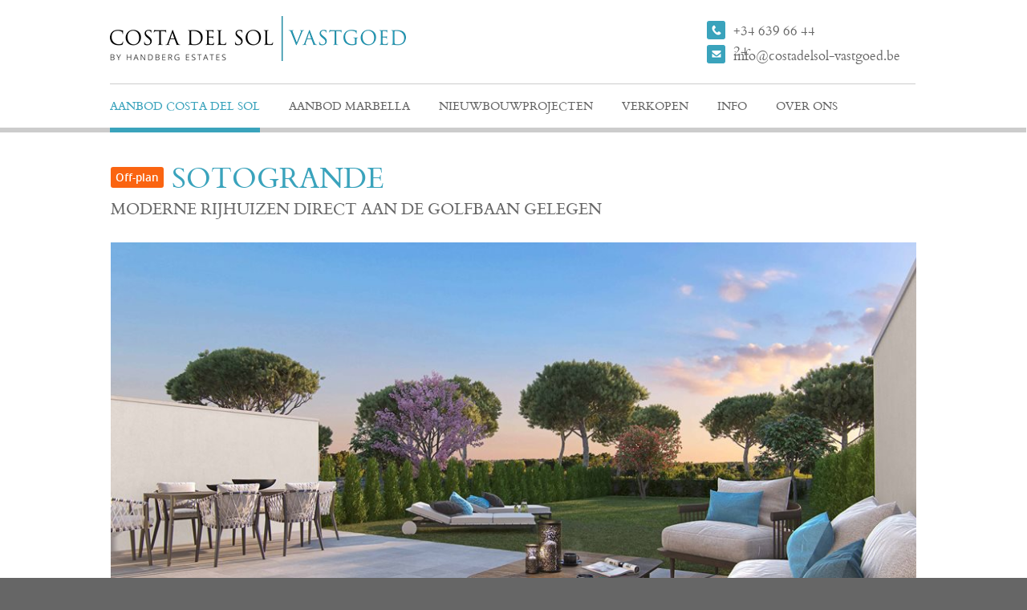

--- FILE ---
content_type: text/html; charset=utf-8
request_url: https://www.costadelsol-vastgoed.be/Vastgoed.646/Sotogrande----Aantrekkelijke-rijtjeshuizen-direct-aan-de-San-Roque-Golf-Club.1124.aspx
body_size: 23559
content:
<!doctype html>
<html>
<head>
	<title>Sotogrande  – Moderne Reihenhäuser am Golfplatz mit Garten und Terrasse</title>
	<meta name="pageid" content="646">
	<meta name="description" content="">
	<meta name="keywords" content="Immobilienmakler Costa del Sol, Immobilien Malaga, Immobilien kaufen Costa del Sol, Immobilien Marbella, Immobilien Spanien">
	<meta name="tsorigin" content="07ce9868-d79d-4acf-8eef-93c7d8c9801a">
 	<link rel="canonical" href="https://www.costadelsol-vastgoed.be/Vastgoed.646/Sotogrande----Moderne-rijhuizen-direct-aan-de-golfbaan-gelegen.1124.aspx">

	<meta http-equiv="Content-type" content="text/html; charset=UTF-8" >
	<meta name="viewport" content="initial-scale=1.0,user-scalable=no">
	<script type="text/javascript">
		if (typeof(Tangora) == 'undefined') Tangora={};
		Tangora.LoadKey = '639039837908997220';
		var o = document.querySelectorAll('meta[name="tsorigin"]');
		if (o && o.length>0) { var date = new Date(); date.setTime(date.getTime() + (1 * 24 * 60 * 60 * 1000)); var expires = '; expires=' + date.toGMTString(); document.cookie = 'tsorigin=' + o[0].getAttribute('content') + expires + '; secure; path=/'; }
	</script>
	<script type="text/javascript" src="/lib/package_-1963976611.1555.210.min.js"></script>
	<script type="text/javascript" src="/lib/package_-1797736343.1555.210.min.js?v=1555.210"></script>

	<link rel="stylesheet" href="/setup/csscache/package_-1587639754.min.css?v=1555.210"/>

	<!--[if lt IE 9]>
	<link rel="stylesheet" href="/setup/layout47/TBG0FC5CFHL4L/navigation.ie8.css">
	<link rel="stylesheet" href="/setup/layout47/TBG0FC5CGBB2K/navigation.ie8.css">
	<![endif]-->
	<link href="/user/css.ashx?siteid=18&pageid=646&resourceids=20d22701-a2cf-40f9-94e5-459544af51a1&ref=" rel="stylesheet" type="text/css" />

<script type="text/javascript" src="/user/script.ashx?siteid=18&pageid=646&resourceids=e43946f3-cf74-4e0f-bcad-1b5da5db2df8&ref="></script>

	
	<script type="text/javascript">
		if (typeof(Tangora.Layout) != 'undefined')
	{
		Tangora.Layout.RegisterLiquidLayout('sitelayout72', false, [1024,768,568,480,430]);
		Tangora.Layout.RegisterWebkitBoxSizingBug('sitelayout72', 'columnset1_column2,columnset3_column2');
		Tangora.Layout.RegisterCollapsableNavigations([{'id':'mergefield_navigation_level1','mode0':false,'mode1024':true,'mode768':true,'mode568':true,'mode480':true,'mode430':true},{'id':'mergefield_navigation_level2','mode0':false,'mode1024':true,'mode768':true,'mode568':true,'mode480':true,'mode430':true}]);
	}
	</script>
	<link rel="stylesheet" href="/setup/layoutpanels/general.min.css">

<script type="text/javascript">

</script>
<script type="text/javascript">
// Code from: Spam
Tangora.CalculationLibrary.addResolver('[Spam]',function () {
	return $elm('#Spam').value;
})
Tangora.CalculationLibrary.addResolver('[Spam]',function () {
	return $elm('#Spam').checked;
})

$ts.addEvent(window, 'load', function() 
{
    var fe = $elm('Spam');
    if (fe)
    {
        $ts.addEvent(fe, 'change', function(o) 
        {
            var evt = fe.checked ? 'on' : 'off'; 
            $ts.Observer.Broadcast('form-checkbox-19', evt); 
            $ts.Observer.Broadcast('form-Spam','value-changed', {'value':fe.checked}); 
        });
    }
});

$ts.addEvent(window, 'load', function() {
    var fe = $elm('Spam');
    if(fe)
    {
        var evt = fe.checked ? 'on' : 'off'; 
        $ts.Observer.Broadcast('form-Spam','load', {'value':$elm('Spam').checked, 'trigger': $elm('Spam')});
    }
});
</script>

<script type="text/javascript">
// Code from: Recaptcha_score
Tangora.CalculationLibrary.addResolver('[Recaptcha_score]',function () {
	return $elm('#Recaptcha_score').value;
})

$ts.addEvent(window, 'load', function() 
{
    var fe = $elm('Recaptcha_score');
    if(fe)
    {
        $ts.addEvent(fe, 'blur', function(o) 
        {
            var value = $elm('Recaptcha_score').value; 
            $ts.Observer.Broadcast('form-Recaptcha_score', 'value-changed', {'value':value, 'trigger': $elm('Recaptcha_score')}); 
        });
    }
});

$ts.addEvent(window, 'load', function() 
{
    var fe = $elm('Recaptcha_score');
    if(fe)
    {
        var value = fe.value; 
        $ts.Observer.Broadcast('form-Recaptcha_score', 'load', {'trigger': fe}); 
    }
});
</script>

<script type="text/javascript">
// Code from: Name
Tangora.CalculationLibrary.addResolver('[Name]',function () {
	return $elm('#Name').value;
})

$ts.addEvent(window, 'load', function() 
{
    var fe = $elm('Name');
    if(fe)
    {
        $ts.addEvent(fe, 'blur', function(o) 
        {
            var value = $elm('Name').value; 
            $ts.Observer.Broadcast('form-Name', 'value-changed', {'value':value, 'trigger': $elm('Name')}); 
        });
    }
});

$ts.addEvent(window, 'load', function() 
{
    var fe = $elm('Name');
    if(fe)
    {
        var value = fe.value; 
        $ts.Observer.Broadcast('form-Name', 'load', {'trigger': fe}); 
    }
});
</script>

<script type="text/javascript">
// Code from: Email
Tangora.CalculationLibrary.addResolver('[Email]',function () {
	return $elm('#Email').value;
})

$ts.addEvent(window, 'load', function() 
{
    var fe = $elm('Email');
    if(fe)
    {
        $ts.addEvent(fe, 'blur', function(o) 
        {
            var value = $elm('Email').value; 
            $ts.Observer.Broadcast('form-Email', 'value-changed', {'value':value, 'trigger': $elm('Email')}); 
        });
    }
});

$ts.addEvent(window, 'load', function() 
{
    var fe = $elm('Email');
    if(fe)
    {
        var value = fe.value; 
        $ts.Observer.Broadcast('form-Email', 'load', {'trigger': fe}); 
    }
});
</script>

<script type="text/javascript">
// Code from: Message

$ts.addEvent(window, 'load', function() 
{
    var fe = $elm('Message');
    if(fe)
    {
        $ts.addEvent(fe, 'blur', function(o) 
        {
            var value = $elm('Message').value; 
            $ts.Observer.Broadcast('form-Message', 'value-changed', {'value':value, 'trigger': $elm('Message')}); 
        });
    }
});

$ts.addEvent(window, 'load', function() 
{
    var fe = $elm('Message');
    if(fe)
    {
        var value = fe.value; 
        $ts.Observer.Broadcast('form-Message', 'load', {'trigger': fe}); 
    }
});
</script>

<script type="text/javascript">
// Code from: Property
Tangora.CalculationLibrary.addResolver('[Property]',function () {
	return $elm('#Property').value;
})
</script>


<script type="text/javascript">
</script>



	<style type="text/css">
div#pagelayout-20000056{box-sizing:border-box;-moz-box-sizing:border-box;-webkit-box-sizing:border-box;width:100%;min-height:400px;margin:0px 0px 0px 0px;padding:0px 0px 0px 0px;float:none;background:none;border-top-style:none;border-right-style:none;border-bottom-style:none;border-left-style:none}.pagetemplate .layoutcolumn{display:table-cell;overflow:hidden;float:none;vertical-align:top;box-sizing:border-box;-moz-box-sizing:border-box;-webkit-box-sizing:border-box}.pagetemplate .layoutcolumnset{display:table;table-layout:fixed;width:100%;box-sizing:border-box;-moz-box-sizing:border-box;-webkit-box-sizing:border-box}.pagetemplate .layoutfloatbreaker{width:0%;display:none}.pagetemplate .navigationwrapper .layoutfloatbreaker{clear:both;display:block;height:0px}.pagetemplate [class="mergefield_image"]>a{display:inline-block}.pagetemplate .layoutbox{box-sizing:border-box;-moz-box-sizing:border-box;-webkit-box-sizing:border-box;display:block}
/* begin css output from modulelayout 646_1_0 */
.vdlabel{display:none}.layoutpanel .vdlabel{display:block}#module646_1_layoutbox3{width:100%;max-width:1044px;min-height:20px;padding-right:20px;padding-left:20px}div#mergefield513{margin-top:40px}#module646_1_layoutbox4{width:100%;max-width:1004px;min-height:20px}#module646_1_layoutbox5{width:100%;max-width:1044px;min-height:20px;margin-top:20px;margin-bottom:20px;padding-right:20px;padding-left:20px;display:flex;justify-content:space-between;align-items:center}#module646_1_layoutbox11{min-height:20px}#module646_1_layoutbox10{min-height:20px}#module646_1_layoutbox9{min-height:20px}#module646_1_layoutbox8{min-height:20px}#module646_1_layoutbox6{min-height:20px}div#module646_1_mergefield_icon-id{margin-top:1px;float:left}div#mergefield254{margin-left:10px;float:left}#module646_1_layoutbox7{min-height:20px}div#module646_1_mergefield_icon-price{margin-top:1px;float:left}#module646_1_layoutbox23{min-height:20px;margin-left:10px;float:left}div#mergefield223{float:left;width:100%}div#mergefield607{padding-top:5px;width:100%}#module646_1_layoutbox16{width:100%;max-width:1044px;min-height:20px;margin-bottom:40px;padding-right:20px;padding-left:20px;display:flex}#module646_1_layoutbox21{min-height:20px;padding-top:20px;border-top-style:solid;border-right-style:none;border-bottom-style:none;border-left-style:none;border-top-width:1px;border-top-color:rgb(204,204,204);display:flex}#module646_1_layoutbox17{width:100%;min-height:20px;padding-right:50px}#module646_1_layoutbox18{min-width:240px;min-height:20px}#module646_1_layoutbox19{min-height:20px}div#mergefield536{float:left}div#mergefield539{float:left}div#mergefield542{float:left}div#mergefield538{float:left}div#mergefield543{float:left}div#mergefield541{float:left}div#mergefield540{float:left}div#mergefield544{float:left}div#mergefield545{float:left}div#mergefield546{float:left}div#mergefield547{float:left}div#mergefield548{float:left}div#mergefield549{float:left}div#mergefield550{float:left}div#mergefield537{float:left}div#mergefield551{float:left}div#mergefield552{float:left}div#mergefield553{float:left}div#mergefield554{float:left}div#mergefield555{float:left}#module646_1_layoutbox22{width:100%;min-height:20px;padding-top:15px;padding-bottom:15px;background:rgb(241,241,241) none;display:flex;justify-content:center}#module646_1_layoutbox12{width:100%;max-width:1044px;min-height:20px;padding-right:20px;padding-left:20px;background:rgb(241,241,241) none;display:flex}#module646_1_layoutbox13{width:100%;min-height:20px}#module646_1_layoutbox14{min-width:340px;min-height:20px;display:flex;flex-direction:column;justify-content:center;align-items:center}div#module646_1_mergefield_saskia-home-blue{margin-bottom:30px;float:none;width:200px;overflow:hidden;border-top-left-radius:100px;border-top-right-radius:100px;border-bottom-left-radius:100px;border-bottom-right-radius:100px}#module646_1_layoutbox2{width:100%;max-width:1044px;min-height:20px;margin-right:10px;margin-left:10px;padding:40px 20px 40px 20px}div#mergefield_1{margin-bottom:20px;min-height:19px;background:url(/media/icon-malaga-arrow-left.png) no-repeat 0% 50%;background-size:7px 10px}#module646_1_layoutbox1{width:100%;min-height:68px;padding-right:20px;padding-bottom:40px;padding-left:20px;background:rgb(241,241,241) none;display:none;justify-content:center}#module646_1_layoutbox20{width:100%;max-width:1044px;min-height:20px;margin-right:10px;margin-left:10px;padding-right:10px;padding-left:10px}div#module646_1_mergefield_richtext3{margin-bottom:30px}div#modulelayout646_1{box-sizing:border-box;-moz-box-sizing:border-box;-webkit-box-sizing:border-box;width:100%;min-height:1px;margin-top:0px;margin-bottom:0px;float:none;border-top-style:none;border-right-style:none;border-bottom-style:none;border-left-style:none;display:flex;flex-direction:column;align-items:center}[id="modulelayout646_1"] .layoutcolumn{display:table-cell;overflow:hidden;float:none;vertical-align:top;box-sizing:border-box}[id="modulelayout646_1"] .layoutcolumnset{display:table;table-layout:fixed;width:100%;box-sizing:border-box}[id="modulelayout646_1"] .layoutfloatbreaker{width:0%;display:none}[id="modulelayout646_1"] .navigationwrapper .layoutfloatbreaker{clear:both;display:block;height:0px}[id="modulelayout646_1"] [class="mergefield_image"]>a{display:inline-block}[id="modulelayout646_1"] .layoutbox{box-sizing:border-box;display:block}[id="modulelayout646_1"] button.layoutbox{border:none}[id="modulelayout646_1"] button.layoutbox:focus{outline:none}#module646_1_mergefield_richtext16,#module646_1_mergefield_richtext16 td,#module646_1_mergefield_richtext16 .section,#module646_1_mergefield_richtext16 .sectionintro,#module646_1_mergefield_richtext16 .sectionheader a{color:#666666}#module646_1_mergefield_richtext17,#module646_1_mergefield_richtext17 td,#module646_1_mergefield_richtext17 .section,#module646_1_mergefield_richtext17 .sectionintro,#module646_1_mergefield_richtext17 .sectionheader a{color:#666666}#module646_1_mergefield_richtext6,#module646_1_mergefield_richtext6 td,#module646_1_mergefield_richtext6 .section,#module646_1_mergefield_richtext6 .sectionintro,#module646_1_mergefield_richtext6 .sectionheader a{color:#666666}#module646_1_mergefield_richtext7,#module646_1_mergefield_richtext7 td,#module646_1_mergefield_richtext7 .section,#module646_1_mergefield_richtext7 .sectionintro,#module646_1_mergefield_richtext7 .sectionheader a{color:#666666}#module646_1_mergefield_richtext8,#module646_1_mergefield_richtext8 td,#module646_1_mergefield_richtext8 .section,#module646_1_mergefield_richtext8 .sectionintro,#module646_1_mergefield_richtext8 .sectionheader a{color:#666666}#module646_1_mergefield_richtext20,#module646_1_mergefield_richtext20 td,#module646_1_mergefield_richtext20 .section,#module646_1_mergefield_richtext20 .sectionintro,#module646_1_mergefield_richtext20 .sectionheader a{color:#666666}#module646_1_mergefield_richtext24,#module646_1_mergefield_richtext24 td,#module646_1_mergefield_richtext24 .section,#module646_1_mergefield_richtext24 .sectionintro,#module646_1_mergefield_richtext24 .sectionheader a{color:#666666}#module646_1_mergefield_richtext19,#module646_1_mergefield_richtext19 td,#module646_1_mergefield_richtext19 .section,#module646_1_mergefield_richtext19 .sectionintro,#module646_1_mergefield_richtext19 .sectionheader a{color:#666666}#module646_1_mergefield_richtext25,#module646_1_mergefield_richtext25 td,#module646_1_mergefield_richtext25 .section,#module646_1_mergefield_richtext25 .sectionintro,#module646_1_mergefield_richtext25 .sectionheader a{color:#666666}#module646_1_mergefield_richtext22,#module646_1_mergefield_richtext22 td,#module646_1_mergefield_richtext22 .section,#module646_1_mergefield_richtext22 .sectionintro,#module646_1_mergefield_richtext22 .sectionheader a{color:#666666}div#mergefield254,div#mergefield254 td,div#mergefield254 .section,div#mergefield254 .sectionintro,div#mergefield254 .sectionheader a{color:#666666}#module646_1_mergefield_richtext23,#module646_1_mergefield_richtext23 td,#module646_1_mergefield_richtext23 .section,#module646_1_mergefield_richtext23 .sectionintro,#module646_1_mergefield_richtext23 .sectionheader a{color:#666666}div#mergefield222,div#mergefield222 td,div#mergefield222 .section,div#mergefield222 .sectionintro,div#mergefield222 .sectionheader a{color:#666666}div#mergefield220,div#mergefield220 td,div#mergefield220 .section,div#mergefield220 .sectionintro,div#mergefield220 .sectionheader a{color:#666666}div#mergefield224,div#mergefield224 td,div#mergefield224 .section,div#mergefield224 .sectionintro,div#mergefield224 .sectionheader a{color:#666666}div#mergefield221,div#mergefield221 td,div#mergefield221 .section,div#mergefield221 .sectionintro,div#mergefield221 .sectionheader a{color:#666666}div#mergefield231,div#mergefield231 td,div#mergefield231 .section,div#mergefield231 .sectionintro,div#mergefield231 .sectionheader a{color:#666666}div#mergefield226,div#mergefield226 td,div#mergefield226 .section,div#mergefield226 .sectionintro,div#mergefield226 .sectionheader a{color:#666666}div#mergefield228,div#mergefield228 td,div#mergefield228 .section,div#mergefield228 .sectionintro,div#mergefield228 .sectionheader a{color:#666666}div#mergefield229,div#mergefield229 td,div#mergefield229 .section,div#mergefield229 .sectionintro,div#mergefield229 .sectionheader a{color:#666666}#module646_1_mergefield_richtext5,#module646_1_mergefield_richtext5 td,#module646_1_mergefield_richtext5 .section,#module646_1_mergefield_richtext5 .sectionintro,#module646_1_mergefield_richtext5 .sectionheader a{color:#666666}div#mergefield227,div#mergefield227 td,div#mergefield227 .section,div#mergefield227 .sectionintro,div#mergefield227 .sectionheader a{color:#666666}#module646_1_mergefield_richtext9,#module646_1_mergefield_richtext9 td,#module646_1_mergefield_richtext9 .section,#module646_1_mergefield_richtext9 .sectionintro,#module646_1_mergefield_richtext9 .sectionheader a{color:#666666}#module646_1_mergefield_richtext4,#module646_1_mergefield_richtext4 td,#module646_1_mergefield_richtext4 .section,#module646_1_mergefield_richtext4 .sectionintro,#module646_1_mergefield_richtext4 .sectionheader a{color:#666666}#module646_1_mergefield_richtext10,#module646_1_mergefield_richtext10 td,#module646_1_mergefield_richtext10 .section,#module646_1_mergefield_richtext10 .sectionintro,#module646_1_mergefield_richtext10 .sectionheader a{color:#666666}#module646_1_mergefield_richtext11,#module646_1_mergefield_richtext11 td,#module646_1_mergefield_richtext11 .section,#module646_1_mergefield_richtext11 .sectionintro,#module646_1_mergefield_richtext11 .sectionheader a{color:#666666}#module646_1_mergefield_richtext12,#module646_1_mergefield_richtext12 td,#module646_1_mergefield_richtext12 .section,#module646_1_mergefield_richtext12 .sectionintro,#module646_1_mergefield_richtext12 .sectionheader a{color:#666666}#module646_1_mergefield_richtext13,#module646_1_mergefield_richtext13 td,#module646_1_mergefield_richtext13 .section,#module646_1_mergefield_richtext13 .sectionintro,#module646_1_mergefield_richtext13 .sectionheader a{color:#666666}#module646_1_mergefield_richtext14,#module646_1_mergefield_richtext14 td,#module646_1_mergefield_richtext14 .section,#module646_1_mergefield_richtext14 .sectionintro,#module646_1_mergefield_richtext14 .sectionheader a{color:#666666}#module646_1_mergefield_richtext15,#module646_1_mergefield_richtext15 td,#module646_1_mergefield_richtext15 .section,#module646_1_mergefield_richtext15 .sectionintro,#module646_1_mergefield_richtext15 .sectionheader a{color:#666666}div#mergefield225,div#mergefield225 td,div#mergefield225 .section,div#mergefield225 .sectionintro,div#mergefield225 .sectionheader a{color:#666666}div#mergefield258,div#mergefield258 td,div#mergefield258 .section,div#mergefield258 .sectionintro,div#mergefield258 .sectionheader a{color:#666666}div#mergefield230,div#mergefield230 td,div#mergefield230 .section,div#mergefield230 .sectionintro,div#mergefield230 .sectionheader a{color:#666666}div#mergefield264,div#mergefield264 td,div#mergefield264 .section,div#mergefield264 .sectionintro,div#mergefield264 .sectionheader a{color:#666666}div#mergefield238,div#mergefield238 td,div#mergefield238 .section,div#mergefield238 .sectionintro,div#mergefield238 .sectionheader a{color:#666666}div#mergefield239,div#mergefield239 td,div#mergefield239 .section,div#mergefield239 .sectionintro,div#mergefield239 .sectionheader a{color:#666666}div#mergefield234,div#mergefield234 td,div#mergefield234 .section,div#mergefield234 .sectionintro,div#mergefield234 .sectionheader a{color:#666666}div#mergefield235,div#mergefield235 td,div#mergefield235 .section,div#mergefield235 .sectionintro,div#mergefield235 .sectionheader a{color:#666666}div#mergefield236,div#mergefield236 td,div#mergefield236 .section,div#mergefield236 .sectionintro,div#mergefield236 .sectionheader a{color:#666666}div#mergefield237,div#mergefield237 td,div#mergefield237 .section,div#mergefield237 .sectionintro,div#mergefield237 .sectionheader a{color:#666666}#module646_1_mergefield_richtext24_1,#module646_1_mergefield_richtext24_1 td,#module646_1_mergefield_richtext24_1 .section,#module646_1_mergefield_richtext24_1 .sectionintro,#module646_1_mergefield_richtext24_1 .sectionheader a{color:#3e6698}#module646_1_mergefield_richtext25_1,#module646_1_mergefield_richtext25_1 td,#module646_1_mergefield_richtext25_1 .section,#module646_1_mergefield_richtext25_1 .sectionintro,#module646_1_mergefield_richtext25_1 .sectionheader a{color:#3e6698}#module646_1_mergefield_richtext26,#module646_1_mergefield_richtext26 td,#module646_1_mergefield_richtext26 .section,#module646_1_mergefield_richtext26 .sectionintro,#module646_1_mergefield_richtext26 .sectionheader a{color:#3e6698}#mergefield_1,#mergefield_1 td,#mergefield_1 .section,#mergefield_1 .sectionintro{font-size:8pt;line-height:11pt}#mergefield_1,#mergefield_1 td,#mergefield_1 .section,#mergefield_1 .sectionintro,#mergefield_1 .sectionheader a{color:#FFA500}#mergefield_1 .tableheader,#mergefield_1 .tableheader td,#mergefield_1 .tableheader td.section{color:#fff}#mergefield_1 a.inlinelink,#mergefield_1 a.sectionlink,#mergefield_1 a.actionlink,#mergefield_1 a.breadcrumb,#mergefield_1 a.pageposition,#mergefield_1 a.calendarlinks{color:#3aa3bc}#mergefield_1 .tableheader,#mergefield_1 .tableheader td{background-color:#3aa3bc}div#mergefield232,div#mergefield232 td,div#mergefield232 .section,div#mergefield232 .sectionintro,div#mergefield232 .sectionheader a{color:#666666}#module646_1_mergefield_richtext25_2,#module646_1_mergefield_richtext25_2 td,#module646_1_mergefield_richtext25_2 .section,#module646_1_mergefield_richtext25_2 .sectionintro,#module646_1_mergefield_richtext25_2 .sectionheader a{color:#3e6698}#module646_1_mergefield_richtext26_1,#module646_1_mergefield_richtext26_1 td,#module646_1_mergefield_richtext26_1 .section,#module646_1_mergefield_richtext26_1 .sectionintro,#module646_1_mergefield_richtext26_1 .sectionheader a{color:#3e6698}#module646_1_columnset34_column1,#module646_1_columnset34_column1 td,#module646_1_columnset34_column1 .section,#module646_1_columnset34_column1 .sectionintro{font-size:7pt;line-height:9pt}#module646_1_mergefield_richtext27,#module646_1_mergefield_richtext27 td,#module646_1_mergefield_richtext27 .section,#module646_1_mergefield_richtext27 .sectionintro,#module646_1_mergefield_richtext27 .sectionheader a{color:#969696}div#mergefield513,div#mergefield513 td,div#mergefield513 .section,div#mergefield513 .sectionintro,div#mergefield513 .sectionheader a[name]{color:#be9960}div#mergefield513 .tableheader,div#mergefield513 .tableheader td,div#mergefield513 .tableheader td.section{color:#fff}div#mergefield513 .tablelineodd,div#mergefield513 .tablelineodd td,div#mergefield513 .tablelineeven,div#mergefield513 .tablelineeven td{border-bottom-color:#be9960}#module646_1_mergefield_richtext3 .tableheader,#module646_1_mergefield_richtext3 .tableheader td,#module646_1_mergefield_richtext3 .tableheader td.section{color:#fff}#mergefield1337 img{aspect-ratio:16 / 9;object-fit:cover}.back-to-overview{text-align:center}.back-to-overview div#mergefield_1{display:inline-block}div#mergefield513 .heading2{color:#3aa3bc;margin-bottom:10px}.IM_Normal{font-family:'Cardo regular',Georgia,Times,Serif;font-size:1.4em;line-height:1.7em;margin-bottom:10px;text-align:justify}.gallery img{width:calc(50% - 4px);height:auto;cursor:pointer;transition:opacity 500ms ease 0ms;aspect-ratio:16 / 9;object-fit:cover}.gallery img:hover{opacity:0.8}.heading2-details{font-size:1.7em}.ausstattungen>div{width:100%}.ausstattungen-list{margin-bottom:20px}.ausstattungen-list .checkmark{margin-right:6px;float:left;display:block;width:20px;height:20px}.ausstattungen-list .details-text{float:left;display:block}.actionlink{Font-family:'Open Sans Semibold',Arial,Verdana,Sans-serif;font-size:1.6em;line-height:1.1em;font-weight:normal;text-decoration:none}a.actionlink{text-decoration:none}#mergefield_1 a.actionlink{padding-left:12px}#mergefield_1000001 a.actionlink{padding-right:12px}#mergefield232 p{text-align:justify}div#mergefield607{text-decoration:line-through;color:#999}.grundstuck img{width:54px;height:auto;margin-right:10px;vertical-align:middle}.wohnflache img{width:36px;height:auto;margin-right:10px;vertical-align:middle}.badezimmer img{width:34px;height:auto;margin-right:10px;vertical-align:middle}.schlafzimmer img{width:40px;height:auto;margin-right:10px;vertical-align:middle}.grundstuck span,.wohnflache span,.schlafzimmer span,.badezimmer span{vertical-align:middle}#modulelayout646_1 div#blocklistlayout_646_1,#modulelayout646_1 div#blocklistlayout_646_1 div.modulelayout646_1{padding-top:56%;height:inherit}.bedroom-table>div:first-child .tb-row{padding-top:15px}.bedroom-table>div:last-child .tb-row{margin-bottom:15px}.tb-row{padding-top:10px;padding-bottom:10px;margin:0;border-bottom:1px solid rgb(204,204,204);display:flex;justify-content:space-between;box-sizing:border-box;font-size:1.4em;line-height:1.7em}.lbContentsWrapper{display:flex;align-items:center;justify-content:center}#module646_1_layoutbox18{width:240px}#module646_1_mergefield_saskia-home-blue{border-radius:50%;boz-sizing:border-box}@media screen and (max-width: 768px){div#mergefield574{float:left }div#mergefield573{float:left }div#mergefield572{float:left }div#mergefield571{float:left }div#mergefield254{margin-top:0px }div#mergefield223{margin-top:0px }#module646_1_layoutbox17{padding-right:30px }#module646_1_columnset58_column1>div{width:25%}}@media screen and (max-width: 660px){div#modulelayout646_1{background-position:initial;background-position-x:initial;background-position-y:initial }#module646_1_layoutbox5{place-content:space-between flex-start;flex-wrap:wrap;justify-content:flex-start;align-content:space-between }#module646_1_layoutbox21{flex-direction:column-reverse }#module646_1_layoutbox17{margin-top:30px;padding-right:0px }#module646_1_layoutbox18{min-width:100%;width:auto;max-width:none }#module646_1_layoutbox22{padding-top:0px;padding-bottom:0px }#module646_1_layoutbox12{padding-left:0px;padding-right:0px;flex-direction:column-reverse }#module646_1_layoutbox13{padding-top:0px;padding-left:20px;padding-right:20px }#module646_1_layoutbox14{background-color:rgb(255,255,255);padding-bottom:30px }div#module646_1_mergefield_richtext3{margin-left:0px }.ausstattungen>div{width:auto;margin-right:30px}.info-icons>div{margin:0 30px 15px 0}}@media screen and (max-width: 568px){#module646_1_layoutbox24{font-size:0.8em}}@media screen and (max-width: 480px){#module646_1_layoutbox5{margin-bottom:10px }div#mergefield574{padding-left:0px }div#mergefield573{padding-left:4px }div#module646_1_mergefield_icon-id{margin-left:0px }#module646_1_layoutbox17{margin-top:20px }.gallery img{width:100%}.info-icons>div{margin:0 30px 20px 0}.ausstattungen-list{margin-bottom:10px}.ausstattungen>div{width:100%;margin-right:0}}
/* end css output from modulelayout 646_1_0 */

/* begin css output from modulelayout 631_-73410_0 */
.vdlabel{display:none}.layoutpanel .vdlabel{display:block}div#blocklistlayout_646_-73410 div.modulelayout646_-73410{box-sizing:border-box;-moz-box-sizing:border-box;-webkit-box-sizing:border-box;width:100%;min-height:75px;margin:0px 0px 0px 0px;padding:0px 0px 0px 0px;float:none;border-top-style:none;border-right-style:none;border-bottom-style:none;border-left-style:none}.modulelayout646_-73410 .layoutcolumn{display:table-cell;overflow:hidden;float:none;vertical-align:top;box-sizing:border-box}.modulelayout646_-73410 .layoutcolumnset{display:table;table-layout:fixed;width:100%;box-sizing:border-box}.modulelayout646_-73410 .layoutfloatbreaker{width:0%;display:none}.modulelayout646_-73410 .navigationwrapper .layoutfloatbreaker{clear:both;display:block;height:0px}.modulelayout646_-73410 .layoutbox{box-sizing:border-box;display:block}.lbOuterWrapper{top:0 !important;position:fixed !important}.lbOuterWrapper .lbInnerWrapper{padding:0}.lbAnimationWrapper{display:inline-block;height:100vh;width:100vw}.lbContentsWrapper{height:100vh;max-height:unset !important}div#blocklistlayout_646_-73410{height:100vh !important;width:100vw !important}.lbCloseButtonWrapper .lbCloseButton,.lbCloseButtonWrapper .lbCloseButtonHover{top:20px;right:20px;cursor:pointer;z-index:10}.modulelayout646_-73410 .vdcontent{height:100vh;display:flex;align-items:center;justify-content:center}
/* end css output from modulelayout 631_-73410_0 */
div#blocklistlayout_646_-73410{width:100%;height:75px;position:relative;visibility:hidden;box-sizing:border-box;display:none }div#blocklistlayout_646_-73410>div>div{position:absolute;top:0px;left:0px;bottom:0px;right:0px;overflow:hidden;box-sizing:border-box}div#blocklistlayout_646_-73410 div.modulelayout646_-73410_wrapper{overflow:hidden;position:absolute;top:0px;left:0px;border-radius:0.01px;width:100%}div#blocklistlayout_646_-73410 div.listrotator-0-active1,div#blocklistlayout_646_-73410 div.listrotator-0-before,div#blocklistlayout_646_-73410 div.listrotator-0-after{transition:left ease 1000ms}div#blocklistlayout_646_-73410 div.listrotator-0-active1{left:0%}div#blocklistlayout_646_-73410 div.listrotator-0-before{left:100%}div#blocklistlayout_646_-73410 div.listrotator-0-after{left:-100%}div#blocklistlayout_646_-73410 a.listrotator-navigation{transition:opacity ease 250ms}div#blocklistlayout_646_-73410 a.listrotator-navigation.inactivearrow{opacity:0;cursor:default}div#blocklistlayout_646_-73410 .listrotator-0-navigation-dots,div#blocklistlayout_646_-73410 .listrotator-0-navigation-previous,div#blocklistlayout_646_-73410 .listrotator-0-navigation-next{display:none}div#blocklistlayout_646_-73410 .listrotator-0-navigation-previous,div#blocklistlayout_646_-73410 .listrotator-0-navigation-next{position:absolute;display:inline-block;height:50px;width:50px;z-index:10}div#blocklistlayout_646_-73410 .listrotator-0-navigation-previous{left:1%;top:calc(50% - 50px / 2)}div#blocklistlayout_646_-73410 .listrotator-0-navigation-next{right:1%;top:calc(50% - 50px / 2);-webkit-transform:rotate(180deg);-ms-transform:rotate(180deg);transform:rotate(180deg)}div#blocklistlayout_646_-73410 .listrotator-0-navigation-previous span,div#blocklistlayout_646_-73410 .listrotator-0-navigation-next span{position:absolute;display:block;top:35%;left:40%;width:15%;height:60%;background-color:#ffffff;-webkit-transform:rotate(-45deg);-ms-transform:rotate(-45deg);transform:rotate(-45deg)}div#blocklistlayout_646_-73410 .listrotator-0-navigation-previous span:after,div#blocklistlayout_646_-73410 .listrotator-0-navigation-next span:after{content:'';display:block;width:400%;height:25%;background-color:#ffffff}div#blocklistlayout_646_-73410 .listrotator-0-navigation-previous:hover span,div#blocklistlayout_646_-73410 .listrotator-0-navigation-next:hover span{background-color:#ffffff}div#blocklistlayout_646_-73410 .listrotator-0-navigation-previous:hover span:after,div#blocklistlayout_646_-73410 .listrotator-0-navigation-next:hover span:after{background-color:#ffffff}
/* begin css output from modulelayout 647_1_0 */
.vdlabel{display:none}.layoutpanel .vdlabel{display:block}div.LPCG0JC8BMFL3C div.layoutpanelpadding{padding-top:0px;padding-bottom:0px;padding-left:0px;padding-right:0px}div.LPCG0JC8BMFL3C div.layoutfieldwrapper{padding-top:12px;padding-bottom:12px;padding-left:0px;padding-right:0em}div.LPCG0JC8BMFL3C span.vdlabel{width:auto;float:left}div.LPCG0JC8BMFL3C div.vdcontent{font-family:'Cardo regular',Georgia,Times,Serif;font-size:1.4em;font-style:normal;font-weight:400}div.LPCG0JC8BMFL3C ol.layoutpanellist li{width:100%}div.LPCG0JC8BMFL3C div.layoutfieldwrapper{width:100%}div.LPCG0JC8BMFL3C span.vdlabel{display:none !important}div.LPCG0JC8BMFL3C div.vdcontent{width:100%}div.LPCG0JC8BMFL3C div.vdcontent label.choicelabel{display:block}div.LPCG0JC8BMFL3C div.vdcontent input[type=text]{width:100%;border:0;outline:none;border-radius:3px;-webkit-appearance:none;-moz-appearance:none;appearance:none;background:rgba(255,255,255,0.9);height:42px;line-height:30px;padding:0 12px;font-size:1em;font-weight:normal;box-sizing:border-box}div.LPCG0JC8BMFL3C div.vdcontent textarea{width:100%;border:0;outline:none;border-radius:3px;-webkit-appearance:none;-moz-appearance:none;appearance:none;background:rgba(255,255,255,0.9);padding:12px;font-size:1em;line-height:1.4em;color:#999;font-weight:normal;box-sizing:border-box}div.LPCG0JC8BMFL3C div.quicksearchselectorbox{border:1px solid black;background:whitesmoke}div.LPCG0JC8BMFL3C div.quicksearchselectorbox ul{margin:0px;list-style-item:none;padding:0px}div.LPCG0JC8BMFL3C div.quicksearchselectorbox ul li{clear:both;width:100%;display:block;border-bottom:1px dotted #999}div.LPCG0JC8BMFL3C div.quicksearchselectorbox ul li a{display:block;text-decoration:none;padding:1px 1px 1px 3px;margin:2px}div.LPCG0JC8BMFL3C div.vdcontent input.formreq{border:1px solid red}span.formreq{display:none}#module647_1_layoutbox1{min-height:20px;padding-top:30px;padding-bottom:20px;position:relative;top:0px;left:0px}div#module647_1_mergefield_richtext1{margin-bottom:14px}div#linebreak1_mergefield{display:none}div#linebreak2_mergefield{display:none}div#linebreak3_mergefield{display:none}div#modulelayout647_1{box-sizing:border-box;-moz-box-sizing:border-box;-webkit-box-sizing:border-box;width:100%;margin:0px auto 0px auto;padding-bottom:30px;float:none;border-top-style:none;border-right-style:none;border-bottom-style:none;border-left-style:none;border-top-width:medium;border-right-width:medium;border-bottom-width:medium;border-left-width:medium;position:relative}[id="modulelayout647_1"] .layoutcolumn{display:table-cell;overflow:hidden;float:none;vertical-align:top;box-sizing:border-box}[id="modulelayout647_1"] .layoutcolumnset{display:table;table-layout:fixed;width:100%;box-sizing:border-box}[id="modulelayout647_1"] .layoutfloatbreaker{width:0%;display:none}[id="modulelayout647_1"] .navigationwrapper .layoutfloatbreaker{clear:both;display:block;height:0px}[id="modulelayout647_1"] [class="mergefield_image"]>a{display:inline-block}[id="modulelayout647_1"] .layoutbox{box-sizing:border-box;display:block}[id="modulelayout647_1"] button.layoutbox{border:none}[id="modulelayout647_1"] button.layoutbox:focus{outline:none}#layout647sub1mergefield12,#layout647sub1mergefield12 td,#layout647sub1mergefield12 .section,#layout647sub1mergefield12 .sectionintro,#layout647sub1mergefield12 .sectionheader a{color:#666666}#layout647sub1mergefield13,#layout647sub1mergefield13 td,#layout647sub1mergefield13 .section,#layout647sub1mergefield13 .sectionintro{font-size:7pt;line-height:9pt}#layout647sub1mergefield13,#layout647sub1mergefield13 td,#layout647sub1mergefield13 .section,#layout647sub1mergefield13 .sectionintro,#layout647sub1mergefield13 .sectionheader a{color:#666666}#layout647sub1mergefield11,#layout647sub1mergefield11 td,#layout647sub1mergefield11 .section,#layout647sub1mergefield11 .sectionintro{font-size:7pt;line-height:9pt}#layout647sub1mergefield12,#layout647sub1mergefield12 td,#layout647sub1mergefield12 .section,#layout647sub1mergefield12 .sectionintro{font-size:7pt;line-height:9pt}#layout647sub1mergefield11,#layout647sub1mergefield11 td,#layout647sub1mergefield11 .section,#layout647sub1mergefield11 .sectionintro,#layout647sub1mergefield11 .sectionheader a{color:#666666}#layout647sub1mergefield12 .tableheader,#layout647sub1mergefield12 .tableheader td,#layout647sub1mergefield12 .tableheader td.section{color:#fff}#module647_1_mergefield_richtext1 .tableheader,#module647_1_mergefield_richtext1 .tableheader td,#module647_1_mergefield_richtext1 .tableheader td.section{color:#fff}#mergefield_main>#pagelayout-20000057{background:rgb(241,241,241);width:100%;padding:0}#mergefield_main>#pagelayout-20000057>div{max-width:1004px;margin:0 auto;padding:15px 30px}#listform647_sendbutton{font-family:'Open Sans Semibold',Arial,Verdana,Sans-serif;color:#ffffff;border-radius:3px;margin:0;padding:12px 30px;background-color:rgb(58,163,188);transition:all 500ms ease 0ms;-o-transition:all 500ms ease 0ms;-moz-transition:all 500ms ease 0ms;-webkit-transition:all 500ms ease 0ms;font-weight:normal;text-transform:none;text-decoration:none;display:inline-block;border:0;font-size:1.9em;line-height:1.5em;cursor:pointer;min-width:160px;-o-appearance:none;-moz-appearance:none;-webkit-appearance:none;appearance:none}#listform647_sendbutton:hover{background-color:#41bbd8}#module647_1_mergefield_richtext1 .heading3{margin:0}#layout647sub1mergefield19{visibility:hidden !important;position:absolute !important}#layout647sub1mergefield20{visibility:hidden !important;position:absolute !important}
/* end css output from modulelayout 647_1_0 */
.uploadMultiFileControl{opacity:0;vertical-align:top;overflow:hidden}.uploadControl{display:inline-block;vertical-align:top;color:#000;background-color:ButtonFace;border:solid 1px #999;padding:0 15px 0 15px;line-height:20px;text-align:center}.uploadItem{float:left;margin:10px;width:128px;height:128px;border:solid 1px #ddd}.uploadItemRemoveAnchor{position:relative}.uploadItemRemoveAnchor img{position:absolute;top:-10px;left:118px;width:20px;height:20px}.uploadItemRemoveAnchor progress{position:absolute;top:118px;width:128px;display:none}.uploadItemThumbnail{outline:solid 1px #ddd}.floatClear{clear:both}	.vdlabel{display:none}.layoutpanel .vdlabel{display:block}div#modulelayout440_11{box-sizing:border-box;-moz-box-sizing:border-box;-webkit-box-sizing:border-box;width:100%;min-height:75px;margin:0px 0px 0px 0px;padding:0px 0px 0px 0px;float:none;border-top-style:none;border-right-style:none;border-bottom-style:none;border-left-style:none}[id="modulelayout440_11"] .layoutcolumn{display:table-cell;overflow:hidden;float:none;vertical-align:top;box-sizing:border-box;-moz-box-sizing:border-box;-webkit-box-sizing:border-box}[id="modulelayout440_11"] .layoutcolumnset{display:table;table-layout:fixed;width:100%;box-sizing:border-box;-moz-box-sizing:border-box;-webkit-box-sizing:border-box}[id="modulelayout440_11"] .layoutfloatbreaker{width:0%;display:none}[id="modulelayout440_11"] .navigationwrapper .layoutfloatbreaker{clear:both;display:block;height:0px}[id="modulelayout440_11"] .layoutbox{box-sizing:border-box;-moz-box-sizing:border-box;-webkit-box-sizing:border-box;display:block}.vdlabel{display:none}.layoutpanel .vdlabel{display:block}div#blocklistlayout_440_2 .module440_2_layoutbox1{height:320px;overflow:hidden;background:none no-repeat 50% 50%;background-size:cover;border-top-left-radius:5px;border-top-right-radius:5px;border-bottom-left-radius:5px;border-bottom-right-radius:5px;overflow:hidden;position:relative;top:0px;left:0px}div#blocklistlayout_440_2 .module440_2_layoutbox3{width:100%;min-height:75px;padding:15px 15px 15px 15px;background:rgb(58,163,188) none;position:absolute;bottom:0px;left:0px}div#blocklistlayout_440_2 .module440_2_layoutbox3[data-ts-transitiontype="userdefined"]{-webkit-transition:all 500ms ease 0ms;-moz-transition:all 500ms ease 0ms;-o-transition:all 500ms ease 0ms;transition:all 500ms ease 0ms}div#blocklistlayout_440_2 .module440_2_layoutbox3[data-ts-transitionstate="state2"]{bottom:-100px}body.ie8 div#blocklistlayout_440_2 .module440_2_layoutbox3[data-ts-transitionstate="state2"]{bottom:-100px}div#blocklistlayout_440_2 .module440_2_layoutbox2{width:0px;height:0px;overflow:hidden;opacity:1;position:absolute;top:50%;left:50%}div#blocklistlayout_440_2 .module440_2_layoutbox2[data-ts-transitiontype="userdefined"]{-webkit-transition:all 500ms ease 0ms;-moz-transition:all 500ms ease 0ms;-o-transition:all 500ms ease 0ms;transition:all 500ms ease 0ms}div#blocklistlayout_440_2 .module440_2_layoutbox2[data-ts-transitionstate="state2"]{width:100%;height:320px;top:0%;left:0%;background-color:rgba(58,163,188,0.901961)}body.ie8 div#blocklistlayout_440_2 .module440_2_layoutbox2[data-ts-transitionstate="state2"]{width:100%;height:320px;top:0%;left:0%;background-color:rgba(58,163,188,0.901961)}div#blocklistlayout_440_2 .module440_2_layoutbox4{min-height:20px;padding:40px 40px 40px 40px;opacity:0}div#blocklistlayout_440_2 .module440_2_layoutbox4[data-ts-transitiontype="userdefined"]{-webkit-transition:all 500ms ease 0ms;-moz-transition:all 500ms ease 0ms;-o-transition:all 500ms ease 0ms;transition:all 500ms ease 0ms}div#blocklistlayout_440_2 .module440_2_layoutbox4[data-ts-transitionstate="state2"]{padding-top:40px;padding-right:40px;padding-bottom:40px;padding-left:40px;opacity:1}body.ie8 div#blocklistlayout_440_2 .module440_2_layoutbox4[data-ts-transitionstate="state2"]{padding-top:40px;padding-right:40px;padding-bottom:40px;padding-left:40px;opacity:1}div#blocklistlayout_440_2 div.module440_2_mergefield_code1{float:left}div#blocklistlayout_440_2 div.layout440sub2mergefield600{margin-top:15px;padding-top:15px;height:130px;overflow:hidden;border-top-style:solid;border-right-style:none;border-bottom-style:none;border-left-style:none;border-top-width:1px;border-right-width:0px;border-bottom-width:0px;border-left-width:0px;border-top-color:rgb(255,255,255)}div#blocklistlayout_440_2 div.layout440sub2mergefield223{margin-top:10px;float:none}div#blocklistlayout_440_2 div.modulelayout440_2{box-sizing:border-box;-moz-box-sizing:border-box;-webkit-box-sizing:border-box;width:100%;min-height:320px;margin:0px 0px 0px 0px;padding:0px 12px 0px 12px;float:none;border-top-style:none;border-right-style:none;border-bottom-style:none;border-left-style:none;position:relative}.modulelayout440_2 .layoutcolumn{display:table-cell;overflow:hidden;float:none;vertical-align:top;box-sizing:border-box;-moz-box-sizing:border-box;-webkit-box-sizing:border-box}.modulelayout440_2 .layoutcolumnset{display:table;table-layout:fixed;width:100%;box-sizing:border-box;-moz-box-sizing:border-box;-webkit-box-sizing:border-box}.modulelayout440_2 .layoutfloatbreaker{width:0%;display:none}.modulelayout440_2 .navigationwrapper .layoutfloatbreaker{clear:both;display:block;height:0px}.modulelayout440_2 [class="mergefield_image"]>a{display:inline-block}.modulelayout440_2 .layoutbox{box-sizing:border-box;-moz-box-sizing:border-box;-webkit-box-sizing:border-box;display:block}div#blocklistlayout_440_2 .module440_2_columnset1_column1 .tableheader,div#blocklistlayout_440_2 .module440_2_columnset1_column1 .tableheader td,div#blocklistlayout_440_2 .module440_2_columnset1_column1 .tableheader td.section{color:#fff}div#blocklistlayout_440_2 .layout440sub2mergefield223 a.inlinelink,div#blocklistlayout_440_2 .layout440sub2mergefield223 a.sectionlink,div#blocklistlayout_440_2 .layout440sub2mergefield223 a.actionlink,div#blocklistlayout_440_2 .layout440sub2mergefield223 a.breadcrumb,div#blocklistlayout_440_2 .layout440sub2mergefield223 a.pageposition,div#blocklistlayout_440_2 .layout440sub2mergefield223 a.calendarlinks{color:#FFFFFF}div#blocklistlayout_440_2 .layout440sub2mergefield223 .tableheader,div#blocklistlayout_440_2 .layout440sub2mergefield223 .tableheader td{background-color:#FFFFFF}div#blocklistlayout_440_2 .module440_2_layoutbox2,div#blocklistlayout_440_2 .module440_2_layoutbox2 td,div#blocklistlayout_440_2 .module440_2_layoutbox2 .section,div#blocklistlayout_440_2 .module440_2_layoutbox2 .sectionintro,div#blocklistlayout_440_2 .module440_2_layoutbox2 .sectionheader a[name]{color:#FFFFFF}div#blocklistlayout_440_2 .module440_2_layoutbox2 .tableheader,div#blocklistlayout_440_2 .module440_2_layoutbox2 .tableheader td,div#blocklistlayout_440_2 .module440_2_layoutbox2 .tableheader td.section{color:#fff}div#blocklistlayout_440_2 .module440_2_layoutbox2 .tablelineodd,div#blocklistlayout_440_2 .module440_2_layoutbox2 .tablelineodd td,div#blocklistlayout_440_2 .module440_2_layoutbox2 .tablelineeven,div#blocklistlayout_440_2 .module440_2_layoutbox2 .tablelineeven td{border-bottom-color:#FFFFFF}div#blocklistlayout_440_2 .module440_2_layoutbox2 a.inlinelink,div#blocklistlayout_440_2 .module440_2_layoutbox2 a.sectionlink,div#blocklistlayout_440_2 .module440_2_layoutbox2 a.actionlink,div#blocklistlayout_440_2 .module440_2_layoutbox2 a.breadcrumb,div#blocklistlayout_440_2 .module440_2_layoutbox2 a.pageposition,div#blocklistlayout_440_2 .module440_2_layoutbox2 a.calendarlinks{color:#FFFFFF}div#blocklistlayout_440_2 .module440_2_layoutbox2 .tableheader,div#blocklistlayout_440_2 .module440_2_layoutbox2 .tableheader td{background-color:#FFFFFF}div#blocklistlayout_440_2 .layout440sub2mergefield223,div#blocklistlayout_440_2 .layout440sub2mergefield223 td,div#blocklistlayout_440_2 .layout440sub2mergefield223 .section,div#blocklistlayout_440_2 .layout440sub2mergefield223 .sectionintro,div#blocklistlayout_440_2 .layout440sub2mergefield223 .sectionheader a[name]{color:#FFFFFF}div#blocklistlayout_440_2 .layout440sub2mergefield223 .tableheader,div#blocklistlayout_440_2 .layout440sub2mergefield223 .tableheader td,div#blocklistlayout_440_2 .layout440sub2mergefield223 .tableheader td.section{color:#fff}div#blocklistlayout_440_2 .layout440sub2mergefield223 .tablelineodd,div#blocklistlayout_440_2 .layout440sub2mergefield223 .tablelineodd td,div#blocklistlayout_440_2 .layout440sub2mergefield223 .tablelineeven,div#blocklistlayout_440_2 .layout440sub2mergefield223 .tablelineeven td{border-bottom-color:#FFFFFF}div#blocklistlayout_440_2 .module440_2_layoutbox3,div#blocklistlayout_440_2 .module440_2_layoutbox3 td,div#blocklistlayout_440_2 .module440_2_layoutbox3 .section,div#blocklistlayout_440_2 .module440_2_layoutbox3 .sectionintro,div#blocklistlayout_440_2 .module440_2_layoutbox3 .sectionheader a[name]{color:#FFFFFF}div#blocklistlayout_440_2 .module440_2_layoutbox3 .tableheader,div#blocklistlayout_440_2 .module440_2_layoutbox3 .tableheader td,div#blocklistlayout_440_2 .module440_2_layoutbox3 .tableheader td.section{color:#fff}div#blocklistlayout_440_2 .module440_2_layoutbox3 .tablelineodd,div#blocklistlayout_440_2 .module440_2_layoutbox3 .tablelineodd td,div#blocklistlayout_440_2 .module440_2_layoutbox3 .tablelineeven,div#blocklistlayout_440_2 .module440_2_layoutbox3 .tablelineeven td{border-bottom-color:#FFFFFF}div#blocklistlayout_440_2 .module440_2_layoutbox4{text-align:center}.module440_2_layoutbox1 .heading4{margin-top:0;margin-bottom:0;font-size:1.3em}.module440_2_layoutbox1 .heading3{color:#fff}.module440_2_layoutbox1 a{color:#fff;text-decoration:none}@media screen and (max-width: 768px){div#blocklistlayout_440_2 .module440_2_layoutbox1{background-image:none }}@media screen and (max-width: 568px){div#blocklistlayout_440_2 div.modulelayout440_2{padding-left:0px;padding-right:0px }div#blocklistlayout_440_2 .module440_2_layoutbox1{background-image:none }}@media screen and (max-width: 480px){div#blocklistlayout_440_2 .module440_2_layoutbox1{background-image:none }}@media screen and (max-width: 320px){div#blocklistlayout_440_2 .module440_2_layoutbox1{background-image:none }}div#blocklistlayout_440_2{width:100%;height:320px;position:relative;visibility:hidden;box-sizing:border-box}div#blocklistlayout_440_2>div>div{position:absolute;top:0px;left:0px;bottom:0px;right:0px;overflow:hidden;box-sizing:border-box}div#blocklistlayout_440_2 div.modulelayout440_2_wrapper{overflow:hidden;position:absolute;top:0px;left:0px;border-radius:0.01px;width:50%}div#blocklistlayout_440_2 div.listrotator-0-active1,div#blocklistlayout_440_2 div.listrotator-0-active2,div#blocklistlayout_440_2 div.listrotator-0-before,div#blocklistlayout_440_2 div.listrotator-0-after{transition:left ease 1000ms}div#blocklistlayout_440_2 div.listrotator-0-active1{left:0%}div#blocklistlayout_440_2 div.listrotator-0-active2{left:50%}div#blocklistlayout_440_2 div.listrotator-0-before{left:100%}div#blocklistlayout_440_2 div.listrotator-0-after{left:-50%}div#blocklistlayout_440_2 a.listrotator-navigation{transition:opacity ease 250ms}div#blocklistlayout_440_2 a.listrotator-navigation.inactivearrow{opacity:0;cursor:default}div#blocklistlayout_440_2 .listrotator-0-navigation-dots,div#blocklistlayout_440_2 .listrotator-0-navigation-previous,div#blocklistlayout_440_2 .listrotator-0-navigation-next,div#blocklistlayout_440_2 .listrotator-1024-navigation-dots,div#blocklistlayout_440_2 .listrotator-1024-navigation-previous,div#blocklistlayout_440_2 .listrotator-1024-navigation-next,div#blocklistlayout_440_2 .listrotator-568-navigation-dots,div#blocklistlayout_440_2 .listrotator-568-navigation-previous,div#blocklistlayout_440_2 .listrotator-568-navigation-next{display:none}div#blocklistlayout_440_2 .listrotator-0-navigation-previous,div#blocklistlayout_440_2 .listrotator-0-navigation-next{position:absolute;display:inline-block;height:50px;width:50px;z-index:10}div#blocklistlayout_440_2 .listrotator-0-navigation-previous{left:-6.55%;top:calc(50% - 50px / 2)}div#blocklistlayout_440_2 .listrotator-0-navigation-next{right:-6.55%;top:calc(50% - 50px / 2);-webkit-transform:rotate(180deg);-ms-transform:rotate(180deg);transform:rotate(180deg)}div#blocklistlayout_440_2 .listrotator-0-navigation-previous span,div#blocklistlayout_440_2 .listrotator-0-navigation-next span{position:absolute;display:block;top:35%;left:40%;width:15%;height:60%;background-color:#3aa3bc;-webkit-transform:rotate(-45deg);-ms-transform:rotate(-45deg);transform:rotate(-45deg)}div#blocklistlayout_440_2 .listrotator-0-navigation-previous span:after,div#blocklistlayout_440_2 .listrotator-0-navigation-next span:after{content:'';display:block;width:400%;height:25%;background-color:#3aa3bc}div#blocklistlayout_440_2 .listrotator-0-navigation-previous:hover span,div#blocklistlayout_440_2 .listrotator-0-navigation-next:hover span{background-color:#3aa3bc}div#blocklistlayout_440_2 .listrotator-0-navigation-previous:hover span:after,div#blocklistlayout_440_2 .listrotator-0-navigation-next:hover span:after{background-color:#3aa3bc}@media screen and (max-width: 1024px){div#blocklistlayout_440_2{width:100%;height:320px;position:relative;visibility:hidden;box-sizing:border-box}div#blocklistlayout_440_2>div>div{position:absolute;top:0px;left:0px;bottom:0px;right:0px;overflow:hidden;box-sizing:border-box}div#blocklistlayout_440_2 div.modulelayout440_2_wrapper{overflow:hidden;position:absolute;top:0px;left:0px;border-radius:0.01px;width:50%}div#blocklistlayout_440_2 div.listrotator-1024-active1,div#blocklistlayout_440_2 div.listrotator-1024-active2,div#blocklistlayout_440_2 div.listrotator-1024-before,div#blocklistlayout_440_2 div.listrotator-1024-after{transition:left ease 1000ms}div#blocklistlayout_440_2 div.listrotator-1024-active1{left:0%}div#blocklistlayout_440_2 div.listrotator-1024-active2{left:50%}div#blocklistlayout_440_2 div.listrotator-1024-before{left:100%}div#blocklistlayout_440_2 div.listrotator-1024-after{left:-50%}div#blocklistlayout_440_2 a.listrotator-navigation{transition:opacity ease 250ms}div#blocklistlayout_440_2 a.listrotator-navigation.inactivearrow{opacity:0;cursor:default}div#blocklistlayout_440_2 .listrotator-0-navigation-dots,div#blocklistlayout_440_2 .listrotator-0-navigation-previous,div#blocklistlayout_440_2 .listrotator-0-navigation-next,div#blocklistlayout_440_2 .listrotator-1024-navigation-dots,div#blocklistlayout_440_2 .listrotator-1024-navigation-previous,div#blocklistlayout_440_2 .listrotator-1024-navigation-next,div#blocklistlayout_440_2 .listrotator-568-navigation-dots,div#blocklistlayout_440_2 .listrotator-568-navigation-previous,div#blocklistlayout_440_2 .listrotator-568-navigation-next{display:none}div#blocklistlayout_440_2 .listrotator-1024-navigation-previous,div#blocklistlayout_440_2 .listrotator-1024-navigation-next{position:absolute;display:inline-block;height:50px;width:50px;z-index:10}div#blocklistlayout_440_2 .listrotator-1024-navigation-previous{left:-3.51%;top:calc(50% - 50px / 2)}div#blocklistlayout_440_2 .listrotator-1024-navigation-next{right:-3.51%;top:calc(50% - 50px / 2);-webkit-transform:rotate(180deg);-ms-transform:rotate(180deg);transform:rotate(180deg)}div#blocklistlayout_440_2 .listrotator-1024-navigation-previous span,div#blocklistlayout_440_2 .listrotator-1024-navigation-next span{position:absolute;display:block;top:35%;left:40%;width:15%;height:60%;background-color:#3aa3bc;-webkit-transform:rotate(-45deg);-ms-transform:rotate(-45deg);transform:rotate(-45deg)}div#blocklistlayout_440_2 .listrotator-1024-navigation-previous span:after,div#blocklistlayout_440_2 .listrotator-1024-navigation-next span:after{content:'';display:block;width:400%;height:25%;background-color:#3aa3bc}div#blocklistlayout_440_2 .listrotator-1024-navigation-previous:hover span,div#blocklistlayout_440_2 .listrotator-1024-navigation-next:hover span{background-color:#3aa3bc}div#blocklistlayout_440_2 .listrotator-1024-navigation-previous:hover span:after,div#blocklistlayout_440_2 .listrotator-1024-navigation-next:hover span:after{background-color:#3aa3bc}}@media screen and (max-width: 568px){div#blocklistlayout_440_2{width:100%;height:320px;position:relative;visibility:hidden;box-sizing:border-box}div#blocklistlayout_440_2>div>div{position:absolute;top:0px;left:0px;bottom:0px;right:0px;overflow:hidden;box-sizing:border-box}div#blocklistlayout_440_2 div.modulelayout440_2_wrapper{overflow:hidden;position:absolute;top:0px;left:0px;border-radius:0.01px;width:100%}div#blocklistlayout_440_2 div.listrotator-568-active1,div#blocklistlayout_440_2 div.listrotator-568-before,div#blocklistlayout_440_2 div.listrotator-568-after{transition:left ease 1000ms}div#blocklistlayout_440_2 div.listrotator-568-active1{left:0%}div#blocklistlayout_440_2 div.listrotator-568-before{left:100%}div#blocklistlayout_440_2 div.listrotator-568-after{left:-100%}div#blocklistlayout_440_2 a.listrotator-navigation{transition:opacity ease 250ms}div#blocklistlayout_440_2 a.listrotator-navigation.inactivearrow{opacity:0;cursor:default}div#blocklistlayout_440_2 .listrotator-0-navigation-dots,div#blocklistlayout_440_2 .listrotator-0-navigation-previous,div#blocklistlayout_440_2 .listrotator-0-navigation-next,div#blocklistlayout_440_2 .listrotator-1024-navigation-dots,div#blocklistlayout_440_2 .listrotator-1024-navigation-previous,div#blocklistlayout_440_2 .listrotator-1024-navigation-next,div#blocklistlayout_440_2 .listrotator-568-navigation-dots,div#blocklistlayout_440_2 .listrotator-568-navigation-previous,div#blocklistlayout_440_2 .listrotator-568-navigation-next{display:none}div#blocklistlayout_440_2 .listrotator-568-navigation-previous,div#blocklistlayout_440_2 .listrotator-568-navigation-next{position:absolute;display:inline-block;height:50px;width:50px;z-index:10}div#blocklistlayout_440_2 .listrotator-568-navigation-previous{left:1%;top:calc(50% - 50px / 2)}div#blocklistlayout_440_2 .listrotator-568-navigation-next{right:1%;top:calc(50% - 50px / 2);-webkit-transform:rotate(180deg);-ms-transform:rotate(180deg);transform:rotate(180deg)}div#blocklistlayout_440_2 .listrotator-568-navigation-previous span,div#blocklistlayout_440_2 .listrotator-568-navigation-next span{position:absolute;display:block;top:35%;left:40%;width:15%;height:60%;background-color:#ffffff;-webkit-transform:rotate(-45deg);-ms-transform:rotate(-45deg);transform:rotate(-45deg)}div#blocklistlayout_440_2 .listrotator-568-navigation-previous span:after,div#blocklistlayout_440_2 .listrotator-568-navigation-next span:after{content:'';display:block;width:400%;height:25%;background-color:#ffffff}div#blocklistlayout_440_2 .listrotator-568-navigation-previous:hover span,div#blocklistlayout_440_2 .listrotator-568-navigation-next:hover span{background-color:#ffffff}div#blocklistlayout_440_2 .listrotator-568-navigation-previous:hover span:after,div#blocklistlayout_440_2 .listrotator-568-navigation-next:hover span:after{background-color:#ffffff}}
	</style>
	<script type="text/javascript">
	if (typeof(Tangora.Layout) != 'undefined') Tangora.Layout.RegisterListRotator('blocklistlayout_646_-73410',{'itemClass':'modulelayout646_-73410_wrapper', 'autoFetchEnabled':false, 'runInLightbox':true},[[0,{'responsiveMode':0,'rotatorClasses':['listrotator-0-after','listrotator-0-active1','listrotator-0-before'],'afterCount':1,'activeCount':1,'beforeCount':1,'repeat':true,'touchOptimized':false,'itemShortage':'nocopy','autoRotate':false,'trigger':'','autoDuration':0,'fadeType':'none','swipeDirection':'fromright','startOffset':0,'gotoMethod':'travel','transitionDuration':1000,'navigationType':'arrows','navigationDotsContainerClass':'','navigationActiveDotClass':'','navigationPrevArrowClass':'listrotator-0-navigation-previous','navigationNextArrowClass':'listrotator-0-navigation-next','navigationInactiveArrowClass':'inactivearrow'}]]);

// begin js output from modulelayout 631_-73410_0
	if (typeof(Tangora.Layout) != 'undefined')
	{
		Tangora.Layout.RegisterLiquidLayout('modulelayout646_-73410', true, []);
		Tangora.Layout.UnregisterWebkitBoxSizingBug('modulelayout646_-73410');
	}
// end js output from modulelayout 631_-73410_0

// begin js output from modulelayout 646_1_0
	if (typeof(Tangora.Layout) != 'undefined')
	{
		Tangora.Layout.RegisterLiquidLayout('modulelayout646_1', false, [1024,768,660,568,480]);
		Tangora.Layout.UnregisterWebkitBoxSizingBug('modulelayout646_1');
	}
// end js output from modulelayout 646_1_0
function OpenLink(Link) {
   window.open (Link,'','menubar=yes,toolbar=yes,location=yes,scrollbars=yes,resizable=yes,status=yes');
}
function ShowPicture646 (w,h,c,f,t) {
   if (w==0) {w=400};
   if (h==0) {h=400};
   window.open ('/showpicture.aspx?file=/media/'+f+'&color='+c+'&title='+t,'','dependent=yes,scrollbars=yes,width='+w+',height='+h);
}


function TangoraRecordNavigate (action) {
    Tangora.ListUtils.TangoraRecordNavigate (-300010,646,1124,action);
}


	$ts.addEvent(window,'load',function() { Tangora.ListUtils.relationFilteringUpdateUrl=false; });
	if (typeof(Tangora.Layout) != 'undefined')
	{
		Tangora.Layout.RegisterLiquidLayout('pagelayout-20000056', false, [1024,768,568,480,320]);
		Tangora.Layout.UnregisterWebkitBoxSizingBug('pagelayout-20000056');
	}

// begin js output from modulelayout 647_1_0
	if (typeof(Tangora.Layout) != 'undefined')
	{
		Tangora.Layout.RegisterLiquidLayout('modulelayout647_1', false, [1024,768,568,480,320]);
		Tangora.Layout.UnregisterWebkitBoxSizingBug('modulelayout647_1');
	}
// end js output from modulelayout 647_1_0
	if (typeof(Tangora.Layout) != 'undefined') Tangora.Layout.RegisterListRotator('blocklistlayout_440_2',{'itemClass':'modulelayout440_2_wrapper', 'autoFetchEnabled':false, 'runInLightbox':false},[[0,{'responsiveMode':0,'rotatorClasses':['listrotator-0-after','listrotator-0-active1','listrotator-0-active2','listrotator-0-before'],'afterCount':1,'activeCount':2,'beforeCount':1,'repeat':true,'touchOptimized':false,'itemShortage':'notset','autoRotate':true,'trigger':'','autoDuration':5000,'fadeType':'none','swipeDirection':'fromright','startOffset':0,'gotoMethod':'travel','transitionDuration':1000,'navigationType':'arrows','navigationDotsContainerClass':'','navigationActiveDotClass':'','navigationPrevArrowClass':'listrotator-0-navigation-previous','navigationNextArrowClass':'listrotator-0-navigation-next','navigationInactiveArrowClass':'inactivearrow'}],[1024,{'responsiveMode':1024,'rotatorClasses':['listrotator-1024-after','listrotator-1024-active1','listrotator-1024-active2','listrotator-1024-before'],'afterCount':1,'activeCount':2,'beforeCount':1,'repeat':true,'touchOptimized':false,'itemShortage':'notset','autoRotate':true,'trigger':'','autoDuration':5000,'fadeType':'none','swipeDirection':'fromright','startOffset':0,'gotoMethod':'travel','transitionDuration':1000,'navigationType':'arrows','navigationDotsContainerClass':'','navigationActiveDotClass':'','navigationPrevArrowClass':'listrotator-1024-navigation-previous','navigationNextArrowClass':'listrotator-1024-navigation-next','navigationInactiveArrowClass':'inactivearrow'}],[568,{'responsiveMode':568,'rotatorClasses':['listrotator-568-after','listrotator-568-active1','listrotator-568-before'],'afterCount':1,'activeCount':1,'beforeCount':1,'repeat':true,'touchOptimized':false,'itemShortage':'notset','autoRotate':true,'trigger':'','autoDuration':5000,'fadeType':'none','swipeDirection':'fromright','startOffset':0,'gotoMethod':'travel','transitionDuration':1000,'navigationType':'arrows','navigationDotsContainerClass':'','navigationActiveDotClass':'','navigationPrevArrowClass':'listrotator-568-navigation-previous','navigationNextArrowClass':'listrotator-568-navigation-next','navigationInactiveArrowClass':'inactivearrow'}]]);
	if (typeof(Tangora.Layout) != 'undefined')
	{
		Tangora.Layout.RegisterLiquidLayout('modulelayout440_2', true, [1024,768,568,480,320]);
		Tangora.Layout.UnregisterWebkitBoxSizingBug('modulelayout440_2');
	}
	$ts.Observer.Register('module440_2_layoutbox2','TransitionState2End', function(sender, evt, args)
	{
		Tangora.Layout.TransitionManager.RunTransition('module440_2_layoutbox4', args.trigger, 'state2');
	});
	$ts.Observer.Register('module440_2_layoutbox2','TransitionState1Begin', function(sender, evt, args)
	{
		Tangora.Layout.TransitionManager.RunTransition('module440_2_layoutbox4', args.trigger, 'state1');
	});

function OpenLink(Link) {
   window.open (Link,'','menubar=yes,toolbar=yes,location=yes,scrollbars=yes,resizable=yes,status=yes');
}
function CtrlKeyUp440(e) {
   if (!e) { e=window.event; }
   if (e.keyCode==13) {document.rediger440.submit();}
}
function BoolValue (b) {
   if (b) {
      return 1;
   }
   else {
      return 0;
   }
}
function GetMultiSelectValue (i) {
   var s;
   var obj;
   s='';
   obj=eval ('document.rediger440.check440_'+i);
   for (j=0;j<obj.options.length;j++) {
      if (obj.options [j].selected) {
         if (s!='') {
            s=s+',';
         }
        s=s+obj.options [j].value;
      }
   }
   return s;
}
function GetRadioButtonValue440 (i) {
   var j,k;
   obj=eval ('document.rediger440.check440_'+i);
   j=0;
   k=0;
   while (k==0 && obj[j]) {
      if (obj[j].checked) {
         k=obj[j].value;
      }
      j=j+1;
   }
   return k;
}
function ShowPicture440 (w,h,c,f,t) {
   if (w==0) {w=400};
   if (h==0) {h=400};
   window.open ('/showpicture.aspx?file=/media/'+encodeURIComponent(f)+'&color='+c+'&title='+encodeURIComponent(t),'','dependent=yes,scrollbars=yes,width='+w+',height='+h);
}
	if (typeof(Tangora.Layout) != 'undefined')
	{
		Tangora.Layout.RegisterLiquidLayout('modulelayout440_11', false, []);
		Tangora.Layout.UnregisterWebkitBoxSizingBug('modulelayout440_11');
	}
$ts.addEvent(window, 'load', function() { Tangora.ListUtils.mainpageid=440 });

	</script>
	<script type="text/javascript">
window.$MagicNumber = -62135593200000;

$ts.ready(function() { Tangora.ListUtils.Editing.setContext(1); });
	</script>

</head>
<body><div id="sitelayout72"><div class="layoutbox container site-18" id="layoutbox8"><header class="layoutbox" id="layoutbox1"><div class="layoutcolumnset" id="columnset1"><div class="layoutcolumn" id="columnset1_column1"></div><div class="layoutcolumn" id="columnset1_column2"><div class="layoutbox" id="layoutbox3"><div class="layoutcolumnset" id="columnset2"><div class="layoutcolumn" id="columnset2_column1"><div class="layoutbox" id="layoutbox6" data-ts-transitionstate="state1" data-responsive-transitions="[{'mode':768,'type':'userdefined'}]"><div id="mergefield_icon-phone" class="mergefield_image"><img srcset="/media/imagegenerator/23x0/icon-malaga-phone.png 1x, /media/imagegenerator/23x0/icon-malaga-phone@2x.png 2x" src="/media/imagegenerator/23x0/icon-malaga-phone.png" alt="icon-malaga-phone.png" width="23" /></div><div id="mergefield_richtext2">
<p class="defaulttext section">+34 639 66 44 24</p>
</div></div><a class="layoutbox" id="layoutbox5" href="mailto:info@costadelsol-vastgoed.be" data-ts-transitionstate="state1" data-responsive-transitions="[{'mode':768,'type':'userdefined'}]"><div id="mergefield_icon-email" class="mergefield_image"><img srcset="/media/imagegenerator/23x0/icon-malaga-email.png 1x, /media/imagegenerator/23x0/icon-malaga-email@2x.png 2x" src="/media/imagegenerator/23x0/icon-malaga-email.png" alt="icon-malaga-email.png" width="23" /></div><div id="mergefield_richtext3">
<p class="defaulttext section">info@costadelsol-vastgoed.be</p>
</div></a><div id="mergefield_costadelsol-vastgoed-logo_10001" class="mergefield_image"><a href="/Home.427.aspx"><img srcset="/media/sitelayouts/72/imagegenerator/0x56/costa_del_sol_vastgoed_logo.png 1x, /media/sitelayouts/72/imagegenerator/0x56/costa_del_sol_vastgoed_logo@2x.png 2x" src="/media/sitelayouts/72/imagegenerator/0x56/costa_del_sol_vastgoed_logo.png" alt="costa del sol vastgoed logo" height="56" /></a></div></div><div class="layoutfloatbreaker"></div></div><div id="mergefield_navigation_level1" class="TBG0FC5CFHL4L sfnavlevel1" data-ts-transitionstate="state1" data-responsive-transitions="[{'mode':1024,'type':'pushtopdown'}]"><div class="navigationwrapper"><ul class="navigationlist"><li class="navigationlistitem activeitem firstitem" id="navigationlistitem_435"><a class="activelink" href="/Aanbod-Costa-del-Sol.435.aspx" ><span>Aanbod Costa del Sol</span></a></li><li class="navigationlistitem" id="navigationlistitem_516"><a href="/Aanbod-Marbella.516.aspx" ><span>Aanbod Marbella</span></a></li><li class="navigationlistitem" id="navigationlistitem_657"><a href="/Nieuwbouwprojecten.657.aspx" ><span>Nieuwbouwprojecten</span></a></li><li class="navigationlistitem" id="navigationlistitem_445"><a href="/Verkopen.445.aspx" ><span>Verkopen</span></a></li><li class="navigationlistitem" id="navigationlistitem_446"><a href="/Info.446.aspx" ><span>Info</span></a></li><li class="navigationlistitem lastitem" id="navigationlistitem_453"><a href="/Over-ons.453.aspx" ><span>Over ons</span></a></li></ul><div class="layoutfloatbreaker"></div></div></div><a class="layoutbox" id="layoutbox7" href="#" onclick="Tangora.Layout.TransitionManager.RunTransition('mergefield_navigation_level1,layoutbox7,layoutbox6,layoutbox5', this); return false;" data-ts-transitionstate="state1" data-responsive-transitions="[{'mode':1024,'type':'userdefined'},{'mode':768,'type':'userdefined'},{'mode':480,'type':'userdefined'},{'mode':430,'type':'userdefined'}]"><div id="mergefield_icon-mobile_menu" class="mergefield_image"><img src="/media/icon-mobile_menu.png" alt="icon-mobile_menu.png" width="28" height="24" /></div><div id="mergefield_richtext4">
<p style="text-align: center;" class="section"><span class="details-text">Menu</span></p>
</div></a></div></div><div class="layoutcolumn" id="columnset1_column3"></div><div class="layoutfloatbreaker"></div></div><div class="layoutbox" id="layoutbox2"></div></header><div id="mergefield_main"><div id="pagelayout-20000056" class="pagetemplate"><div id="page-20000056_mergefield_-20000109">

<!-- begin html output from modulelayout 646_1_0 -->
<div id="modulelayout646_1"><div class="layoutbox" id="module646_1_layoutbox3">
<div class="layoutbox site18 off-plan-Yes reserviert-Nej">
<div id="mergefield513" class="layoutfieldwrapper mergefield"><span class="vdlabel">Titel 1: </span><div class="vdcontent"><h1 class='heading2'>Sotogrande </h1></div></div><div id="mergefield598" class="layoutfieldwrapper mergefield"><span class="vdlabel">Titel 2 NL: </span><div class="vdcontent"><h2 class="heading2-details">Moderne rijhuizen direct aan de golfbaan gelegen</h2></div></div>
</div>
</div><div class="layoutbox" id="module646_1_layoutbox4"><div id="mergefield1337" class="layoutfieldwrapper mergefield"><span class="vdlabel">First image concat</span><div class="vdcontent"><img srcset="/media/imagegenerator/1024x0/upscale(false)/1590_Reihenh_user_Sotogrande-11.jpg 1x, /media/imagegenerator/1024x0/upscale(false)/1590_Reihenh_user_Sotogrande-11@2x.jpg 2x" src="/media/imagegenerator/1024x0/upscale(false)/1590_Reihenh_user_Sotogrande-11.jpg" border="0" alt="1590 Reihenhäuser Sotogrande-11" width="1024" /></div></div></div><div class="layoutbox info-icons" id="module646_1_layoutbox5"><div class="layoutbox" id="module646_1_layoutbox11"><div id="mergefield574" class="layoutfieldwrapper mergefield"><span class="vdlabel">Icon - Schlafzimmer: </span><div class="vdcontent"><div class="schlafzimmer"><img src="/media/icon-malaga-bedrooms.png" alt="icon-Schlafzimmer"><span class="details-text">4</span></div></div></div></div><div class="layoutbox" id="module646_1_layoutbox10"><div id="mergefield573" class="layoutfieldwrapper mergefield"><span class="vdlabel">Icon - Badezimmer: </span><div class="vdcontent"><div class="badezimmer"><img src="/media/icon-malaga-shower.png" alt="icon-Badezimmer"><span class="details-text">2-3</span></div></div></div></div><div class="layoutbox" id="module646_1_layoutbox9"><div id="mergefield572" class="layoutfieldwrapper mergefield"><span class="vdlabel">Icon - Wohnfläche: </span><div class="vdcontent"><div class="wohnflache"><img src="/media/icon-malaga-size.png" alt="icon-Wohnfläche"><span class="details-text">182 - 224  m²</span></div></div></div></div><div class="layoutbox" id="module646_1_layoutbox8"><div id="mergefield571" class="layoutfieldwrapper mergefield"><span class="vdlabel">Icon - Grundstuck: </span><div class="vdcontent"><div class="grundstuck"><img src="/media/icon-malaga-plot_size.png" alt="icon-Grundstück"><span class="details-text">78 m²</span></div></div></div></div><div class="layoutbox" id="module646_1_layoutbox6"><div id="module646_1_mergefield_icon-id" class="mergefield_image"><img srcset="/media/imagegenerator/17x0/icon-malaga-id.png 1x, /media/imagegenerator/17x0/icon-malaga-id@2x.png 2x" src="/media/imagegenerator/17x0/icon-malaga-id.png" alt="icon-malaga-id" width="17" /></div><div id="mergefield254" class="layoutfieldwrapper mergefield"><span class="vdlabel">Referenz</span><div class="vdcontent"><span class='details-text'>1590</span></div></div></div><div class="layoutbox" id="module646_1_layoutbox7"><div id="module646_1_mergefield_icon-price" class="mergefield_image"><img srcset="/media/imagegenerator/13x0/icon-malaga-price.gif 1x, /media/imagegenerator/13x0/icon-malaga-price@2x.gif 2x" src="/media/imagegenerator/13x0/icon-malaga-price.gif" alt="icon-malaga-price.gif" width="13" /></div><div class="layoutbox" id="module646_1_layoutbox23"><div id="mergefield223" class="layoutfieldwrapper mergefield"><span class="vdlabel">Preis</span><div class="vdcontent"><span class='details-text'>524.000</span></div></div><div id="mergefield607" class="layoutfieldwrapper mergefield"><span class="vdlabel">Old Price helper: </span><div class="vdcontent"></div></div></div></div></div><div class="layoutbox" id="module646_1_layoutbox16"><div class="layoutbox" id="module646_1_layoutbox21"><div class="layoutbox" id="module646_1_layoutbox17"><div id="mergefield601" class="layoutfieldwrapper mergefield"><span class="vdlabel">Beschreibung NL: </span><div class="vdcontent"><P class="section"><p class="section">Dit nieuwbouwproject ligt direct aan de San Roque golfbaan en combineert wonen in een groene, rustige omgeving met vlotte toegang tot internationale scholen, sportfaciliteiten en vrijetijdsopties. Het energiezuinige en beveiligde complex bestaat uit 32 rijhuizen met slimme indelingen en privé-tuinen.&nbsp;</p><p class="section">De woningen beschikken over vier slaapkamers, open woonruimtes met moderne keukens en ruime terrassen. Sommige eenheden hebben een dakterras. Een aerothermisch systeem zorgt voor verwarming, koeling en warm water op een energie-efficiënte manier. Elke woning beschikt over twee parkeerplaatsen.</p><p class="section">De mediterraan aangelegde gemeenschappelijke zones bieden een zoutwaterzwembad en ontspanningsruimtes.&nbsp;<br/></p><ul><li>Direct aan de golfbaan van San Roque gelegen</li><li>Mediterrane gemeenschappelijke tuin met zoutwaterzwembad</li><li>Privétuinen, grote terrassen en open leefruimtes</li><li>Geschikt voor gezinnen die een rustige en actieve leefomgeving zoeken</li></ul></P></div></div><div class="layoutbox bedroom-table" id="module646_1_layoutbox24"><div id="mergefield752" class="layoutfieldwrapper mergefield"><span class="vdlabel">Bedroom table 1</span><div class="vdcontent"></div></div><div id="mergefield753" class="layoutfieldwrapper mergefield"><span class="vdlabel">Bedroom table 2</span><div class="vdcontent"></div></div><div id="mergefield754" class="layoutfieldwrapper mergefield"><span class="vdlabel">Bedroom table 3</span><div class="vdcontent"><div class="tb-row"><div class="tb-name">Appartement, 4 Slaapkamer</div><div class="tb-price">€ 524.000</div></div></div></div><div id="mergefield755" class="layoutfieldwrapper mergefield"><span class="vdlabel">Bedroom table 4</span><div class="vdcontent"></div></div><div id="mergefield756" class="layoutfieldwrapper mergefield"><span class="vdlabel">Bedroom table 5: </span><div class="vdcontent"></div></div><div id="mergefield757" class="layoutfieldwrapper mergefield"><span class="vdlabel">Bedroom table 6</span><div class="vdcontent"></div></div><div id="mergefield758" class="layoutfieldwrapper mergefield"><span class="vdlabel">Bedroom table 7</span><div class="vdcontent"></div></div><div id="mergefield759" class="layoutfieldwrapper mergefield"><span class="vdlabel">Bedroom table 8</span><div class="vdcontent"></div></div></div><div id="mergefield655" class="layoutfieldwrapper mergefield"><span class="vdlabel">Off Plan link: </span><div class="vdcontent"><P class="section"><a href="/Off-plan-und-Neubau.531.aspx" class="inlinelink">Hier vindt u meer informatie over het aankopen van nieuwbouw- en/of  off-plan vastgoed in Marbella en aan de Costa del Sol.</a></P></div></div></div><div class="layoutbox" id="module646_1_layoutbox18"><div id="mergefield749" class="layoutfieldwrapper mergefield"><span class="vdlabel">Matterport frame: </span><div class="vdcontent"></div></div><div id="mergefield774" class="layoutfieldwrapper mergefield"><span class="vdlabel">Video frame 2 (Layout)</span><div class="vdcontent"></div></div><div id="mergefield766" class="layoutfieldwrapper mergefield"><span class="vdlabel">Video frame 1 (Layout)</span><div class="vdcontent"><div class="fluidMedia" data-video="939294456"><iframe loading="lazy" class="lazyload" data-src="https://player.vimeo.com/video/939294456" frameborder="0" webkitallowfullscreen mozallowfullscreen allowfullscreen></iframe></div></div></div><div class="layoutbox ausstattungen" id="module646_1_layoutbox19"><div id="mergefield536" class="layoutfieldwrapper mergefield"><span class="vdlabel">Icon - Pool: </span><div class="vdcontent"><div class="ausstattungen-list">	<img class="checkmark" src="/media/imagegenerator/25x25/icon-malaga-check_mark.gif" width="25" height="25" alt/>	<span class="details-text">Zwembad</span></div></div></div><div id="mergefield539" class="layoutfieldwrapper mergefield"><span class="vdlabel">Icon - Sauna: </span><div class="vdcontent"></div></div><div id="mergefield542" class="layoutfieldwrapper mergefield"><span class="vdlabel">Icon - Hallenbad: </span><div class="vdcontent"></div></div><div id="mergefield538" class="layoutfieldwrapper mergefield"><span class="vdlabel">Icon - Garage: </span><div class="vdcontent"></div></div><div id="mergefield543" class="layoutfieldwrapper mergefield"><span class="vdlabel">Icon - Aufzug: </span><div class="vdcontent"></div></div><div id="mergefield541" class="layoutfieldwrapper mergefield"><span class="vdlabel">Icon - Garten: </span><div class="vdcontent"><div class="ausstattungen-list">	<img class="checkmark" src="/media/imagegenerator/25x25/icon-malaga-check_mark.gif" width="25" height="25" alt/>	<span class="details-text">Tuin</span></div></div></div><div id="mergefield540" class="layoutfieldwrapper mergefield"><span class="vdlabel">Icon - ZH: </span><div class="vdcontent"></div></div><div id="mergefield544" class="layoutfieldwrapper mergefield"><span class="vdlabel">Icon - Fussbodenheizung: </span><div class="vdcontent"></div></div><div id="mergefield545" class="layoutfieldwrapper mergefield"><span class="vdlabel">Icon - Meerblick: </span><div class="vdcontent"></div></div><div id="mergefield546" class="layoutfieldwrapper mergefield"><span class="vdlabel">Icon - Bergblick: </span><div class="vdcontent"><div class="ausstattungen-list">	<img class="checkmark" src="/media/imagegenerator/25x25/icon-malaga-check_mark.gif" width="25" height="25" alt/>	<span class="details-text">Bergzicht</span></div></div></div><div id="mergefield547" class="layoutfieldwrapper mergefield"><span class="vdlabel">Icon - Moderner Stil: </span><div class="vdcontent"><div class="ausstattungen-list">	<img class="checkmark" src="/media/imagegenerator/25x25/icon-malaga-check_mark.gif" width="25" height="25" alt/>	<span class="details-text">Moderne stijl</span></div></div></div><div id="mergefield548" class="layoutfieldwrapper mergefield"><span class="vdlabel">Icon - Fitness: </span><div class="vdcontent"></div></div><div id="mergefield549" class="layoutfieldwrapper mergefield"><span class="vdlabel">Icon - Alarmanlage: </span><div class="vdcontent"></div></div><div id="mergefield550" class="layoutfieldwrapper mergefield"><span class="vdlabel">Icon - 24h Security: </span><div class="vdcontent"></div></div><div id="mergefield537" class="layoutfieldwrapper mergefield"><span class="vdlabel">Icon - AC: </span><div class="vdcontent"><div class="ausstattungen-list">	<img class="checkmark" src="/media/imagegenerator/25x25/icon-malaga-check_mark.gif" width="25" height="25" alt/>	<span class="details-text">A/C</span></div></div></div><div id="mergefield551" class="layoutfieldwrapper mergefield"><span class="vdlabel">Icon - Kamin: </span><div class="vdcontent"></div></div><div id="mergefield552" class="layoutfieldwrapper mergefield"><span class="vdlabel">Icon - Weinkeller: </span><div class="vdcontent"></div></div><div id="mergefield553" class="layoutfieldwrapper mergefield"><span class="vdlabel">Icon - Gästeapartment: </span><div class="vdcontent"></div></div><div id="mergefield554" class="layoutfieldwrapper mergefield"><span class="vdlabel">Icon - Smart Home: </span><div class="vdcontent"></div></div><div id="mergefield555" class="layoutfieldwrapper mergefield"><span class="vdlabel">Icon - Kino: </span><div class="vdcontent"></div></div></div></div></div></div><div class="layoutbox" id="module646_1_layoutbox22"><div class="layoutbox" id="module646_1_layoutbox12"><div class="layoutbox" id="module646_1_layoutbox13">

<div id="listform647wrapper">
<form name="listform647" id="listform647" method="post" enctype="multipart/form-data" action="/Contact-form.647.aspx?action647=post&amp;recid647=0&amp;layoutid647=1&amp;recordid646=1124" onsubmit="return Tangora.FormUtils.SubmitHandler('listform647')">

<!-- begin html output from modulelayout 647_1_0 -->
<div id="modulelayout647_1"><div id="layout647sub1mergefield19" class="layoutfieldwrapper mergefield"><div class="vdcontent"><input type="hidden" id="checkbox_Spam" name="checkbox_Spam" value="Spam" /><input  type="checkbox" id="Spam" name="Spam" value="0" title=""       /><label class="choicelabel" for="Spam">Spam</label></div></div><div id="layout647sub1mergefield20" class="layoutfieldwrapper mergefield"><span class="vdlabel"><label for="Recaptcha_score">Recaptcha score</label></span><div class="vdcontent"><input type="text" id="Recaptcha_score" name="Recaptcha_score" value="" title=""      /></div></div><div class="layoutbox" id="module647_1_layoutbox1"><div id="module647_1_mergefield_richtext1">
<h3 class="heading3" style="text-align: left;">Contact</h3>
</div><div id="module647_1_mergefield_layoutpanel_2" class="layoutpanel LPCG0JC8BMFL3C"><div class="layoutpanelpadding"><ol class="layoutpanellist"><li class="layoutpanellistitem required"><div id="layout647sub1mergefield11" class="layoutfieldwrapper mergefield"><span class="vdlabel"><label class="required" for="Name">Name*</label></span><div class="vdcontent"><input type="text" id="Name" name="Name" value="" title="Enter your name" placeholder="Uw naam" class="required" style="width:100%; "   /></div></div></li><li class="layoutpanellistitem layoutpanellinebreak"><div></div></li><li class="layoutpanellistitem required"><div id="layout647sub1mergefield12" class="layoutfieldwrapper mergefield"><span class="vdlabel"><label class="required" for="Email">E-mail*</label></span><div class="vdcontent"><input type="text" id="Email" name="Email" value="" title="Enter you e-mail address" placeholder="Uw email" class="required" style="width:100%; "   /></div></div></li><li class="layoutpanellistitem layoutpanellinebreak"><div></div></li><li class="layoutpanellistitem"><div id="layout647sub1mergefield13" class="layoutfieldwrapper mergefield"><span class="vdlabel"><label for="Message">Nachricht</label></span><div class="vdcontent"><textarea id="Message" name="Message" title=""   style="width:100%; height:100px; "    >Graag had ik meer informatie ontvangen over deze woning.</textarea></div></div></li><li class="layoutpanellistitem layoutpanellinebreak"><div></div></li></ol></div></div><div class="layoutpanelfloatbreaker"></div><div id="layout647sub1mergefield14" class="layoutfieldwrapper mergefield"><div class="vdcontent"><input type="hidden" id="Property" name="Property" value="1124" data-Reference="1590" /></div></div></div>
<div id="layout647sub1mergefield_1" class="layoutfieldwrapper mergefield">
    <div class="vdcontent">
        <input id="listform647_sendbutton" data-action="submit" name="send" type="submit" value="Verzenden"/>
    </div>
</div>

</div>
<!-- end html output from modulelayout 647_1_0 -->

<input type="hidden" name="listformkey" value="48280" /><input type="hidden" name="listformrecordid" value="0" /><textarea style="display:none" name="xcomdata">{}</textarea></form>
</div>

</div><div class="layoutbox" id="module646_1_layoutbox14"><div id="module646_1_mergefield_saskia-home-blue" class="mergefield_image"><img srcset="/media/imagegenerator/200x200/marieke-home.jpg 1x, /media/imagegenerator/200x200/marieke-home@2x.jpg 2x" src="/media/imagegenerator/200x200/marieke-home.jpg" alt="marieke-home" width="200" height="200" /></div>
<p class="section" style="text-align: center;"><a href="javascript:void(0)" onClick="description()"><span class="blue-button">Gelieve terug te bellen</span></a></p>
</div></div></div><div class="layoutbox gallery" id="module646_1_layoutbox2"><div id="mergefield_1" class="layoutfieldwrapper mergefield"><div class="vdcontent"><a class='actionlink' href='javascript:history.back(0)' onclick='history.back(0);return false;'>Terug naar overzicht</a></div></div><div id="mergefield734" class="layoutfieldwrapper mergefield"><span class="vdlabel">Picture gallery</span><div class="vdcontent"><img srcset="/media/imagegenerator/600x0/1590_Reihenh_user_Sotogrande-11.jpg 1x, /media/imagegenerator/600x0/1590_Reihenh_user_Sotogrande-11@2x.jpg 2x" src="/media/imagegenerator/600x0/1590_Reihenh_user_Sotogrande-11.jpg" alt="1590 Reihenhäuser Sotogrande-11" style="padding:2px;" onclick="Tangora.Layout.BlocklistInLightboxHelper.Open(this, [646,-73410], 0, {'LightBoxId':'vdlistimage_646_1_734','Preset':'','BackgroundColor':'#ffffff','Padding':'0','OverlayColor':'#000000','OverlayOpacity':'90','CloseButtonImagePath':'','CloseButtonHoverImagePath':'','CloseOnOverlayClick':true,'BorderTop':'','BorderRight':'','BorderBottom':'','BorderLeft':'','BorderRadius':'','BoxShadow':'','CssClass':''}); return false;" width="600"><img srcset="/media/imagegenerator/600x0/1590_Reihenh_user_Sotogrande-15.jpg 1x, /media/imagegenerator/600x0/1590_Reihenh_user_Sotogrande-15@2x.jpg 2x" src="/media/imagegenerator/600x0/1590_Reihenh_user_Sotogrande-15.jpg" alt="1590 Reihenhäuser Sotogrande-15" style="padding:2px;" onclick="Tangora.Layout.BlocklistInLightboxHelper.Open(this, [646,-73410], 1, {'LightBoxId':'vdlistimage_646_1_734','Preset':'','BackgroundColor':'#ffffff','Padding':'0','OverlayColor':'#000000','OverlayOpacity':'90','CloseButtonImagePath':'','CloseButtonHoverImagePath':'','CloseOnOverlayClick':true,'BorderTop':'','BorderRight':'','BorderBottom':'','BorderLeft':'','BorderRadius':'','BoxShadow':'','CssClass':''}); return false;" width="600"><img srcset="/media/imagegenerator/600x0/1590_Reihenh_user_Sotogrande-10.jpg 1x, /media/imagegenerator/600x0/1590_Reihenh_user_Sotogrande-10@2x.jpg 2x" src="/media/imagegenerator/600x0/1590_Reihenh_user_Sotogrande-10.jpg" alt="1590 Reihenhäuser Sotogrande-10" style="padding:2px;" onclick="Tangora.Layout.BlocklistInLightboxHelper.Open(this, [646,-73410], 2, {'LightBoxId':'vdlistimage_646_1_734','Preset':'','BackgroundColor':'#ffffff','Padding':'0','OverlayColor':'#000000','OverlayOpacity':'90','CloseButtonImagePath':'','CloseButtonHoverImagePath':'','CloseOnOverlayClick':true,'BorderTop':'','BorderRight':'','BorderBottom':'','BorderLeft':'','BorderRadius':'','BoxShadow':'','CssClass':''}); return false;" width="600"><img srcset="/media/imagegenerator/600x0/1590_Reihenh_user_Sotogrande-12.jpg 1x, /media/imagegenerator/600x0/1590_Reihenh_user_Sotogrande-12@2x.jpg 2x" src="/media/imagegenerator/600x0/1590_Reihenh_user_Sotogrande-12.jpg" alt="1590 Reihenhäuser Sotogrande-12" style="padding:2px;" onclick="Tangora.Layout.BlocklistInLightboxHelper.Open(this, [646,-73410], 3, {'LightBoxId':'vdlistimage_646_1_734','Preset':'','BackgroundColor':'#ffffff','Padding':'0','OverlayColor':'#000000','OverlayOpacity':'90','CloseButtonImagePath':'','CloseButtonHoverImagePath':'','CloseOnOverlayClick':true,'BorderTop':'','BorderRight':'','BorderBottom':'','BorderLeft':'','BorderRadius':'','BoxShadow':'','CssClass':''}); return false;" width="600"><img srcset="/media/imagegenerator/600x0/1590_Reihenh_user_Sotogrande-13.jpg 1x, /media/imagegenerator/600x0/1590_Reihenh_user_Sotogrande-13@2x.jpg 2x" src="/media/imagegenerator/600x0/1590_Reihenh_user_Sotogrande-13.jpg" alt="1590 Reihenhäuser Sotogrande-13" style="padding:2px;" onclick="Tangora.Layout.BlocklistInLightboxHelper.Open(this, [646,-73410], 4, {'LightBoxId':'vdlistimage_646_1_734','Preset':'','BackgroundColor':'#ffffff','Padding':'0','OverlayColor':'#000000','OverlayOpacity':'90','CloseButtonImagePath':'','CloseButtonHoverImagePath':'','CloseOnOverlayClick':true,'BorderTop':'','BorderRight':'','BorderBottom':'','BorderLeft':'','BorderRadius':'','BoxShadow':'','CssClass':''}); return false;" width="600"><img srcset="/media/imagegenerator/600x0/1590_Reihenh_user_Sotogrande-14.jpg 1x, /media/imagegenerator/600x0/1590_Reihenh_user_Sotogrande-14@2x.jpg 2x" src="/media/imagegenerator/600x0/1590_Reihenh_user_Sotogrande-14.jpg" alt="1590 Reihenhäuser Sotogrande-14" style="padding:2px;" onclick="Tangora.Layout.BlocklistInLightboxHelper.Open(this, [646,-73410], 5, {'LightBoxId':'vdlistimage_646_1_734','Preset':'','BackgroundColor':'#ffffff','Padding':'0','OverlayColor':'#000000','OverlayOpacity':'90','CloseButtonImagePath':'','CloseButtonHoverImagePath':'','CloseOnOverlayClick':true,'BorderTop':'','BorderRight':'','BorderBottom':'','BorderLeft':'','BorderRadius':'','BoxShadow':'','CssClass':''}); return false;" width="600"><div id="blocklistlayout_646_-73410" data-listrotatorid="listrotator_2c4ee700a32c4d71b86ee2a508ec4823" data-listrotatordata="{'pageSize':6,'totalRecordCount':6,'startIndex':0}"><div><a class="listrotator-0-navigation-previous listrotator-navigation rotatornavigationprev_0" href="#" onclick="if(!$ts.hasClass(this, 'inactivearrow')){ListRotator('listrotator_2c4ee700a32c4d71b86ee2a508ec4823').previous();};return false;" aria-label="Forrige"><span></span></a><a class="listrotator-0-navigation-next listrotator-navigation rotatornavigationnext_0" href="#" onclick="if(!$ts.hasClass(this, 'inactivearrow')){ListRotator('listrotator_2c4ee700a32c4d71b86ee2a508ec4823').next();};return false;" aria-label="Næste"><span></span></a><div><div class="modulelayout646_-73410_wrapper">
<!-- begin html output from modulelayout 631_-73410_0 -->
<div class="modulelayout646_-73410"><div class="layoutfieldwrapper mergefield layout646sub_73410mergefield_1"><div class="vdcontent"><img src='/media/1590_Reihenh_user_Sotogrande-11.jpg' alt='1590 Reihenhäuser Sotogrande-11'></div></div></div>
<!-- end html output from modulelayout 631_-73410_0 -->
</div><div class="modulelayout646_-73410_wrapper">
<!-- begin html output from modulelayout 631_-73410_0 -->
<div class="modulelayout646_-73410"><div class="layoutfieldwrapper mergefield layout646sub_73410mergefield_1"><div class="vdcontent"><img src='/media/1590_Reihenh_user_Sotogrande-15.jpg' alt='1590 Reihenhäuser Sotogrande-15'></div></div></div>
<!-- end html output from modulelayout 631_-73410_0 -->
</div><div class="modulelayout646_-73410_wrapper">
<!-- begin html output from modulelayout 631_-73410_0 -->
<div class="modulelayout646_-73410"><div class="layoutfieldwrapper mergefield layout646sub_73410mergefield_1"><div class="vdcontent"><img src='/media/1590_Reihenh_user_Sotogrande-10.jpg' alt='1590 Reihenhäuser Sotogrande-10'></div></div></div>
<!-- end html output from modulelayout 631_-73410_0 -->
</div><div class="modulelayout646_-73410_wrapper">
<!-- begin html output from modulelayout 631_-73410_0 -->
<div class="modulelayout646_-73410"><div class="layoutfieldwrapper mergefield layout646sub_73410mergefield_1"><div class="vdcontent"><img src='/media/1590_Reihenh_user_Sotogrande-12.jpg' alt='1590 Reihenhäuser Sotogrande-12'></div></div></div>
<!-- end html output from modulelayout 631_-73410_0 -->
</div><div class="modulelayout646_-73410_wrapper">
<!-- begin html output from modulelayout 631_-73410_0 -->
<div class="modulelayout646_-73410"><div class="layoutfieldwrapper mergefield layout646sub_73410mergefield_1"><div class="vdcontent"><img src='/media/1590_Reihenh_user_Sotogrande-13.jpg' alt='1590 Reihenhäuser Sotogrande-13'></div></div></div>
<!-- end html output from modulelayout 631_-73410_0 -->
</div><div class="modulelayout646_-73410_wrapper">
<!-- begin html output from modulelayout 631_-73410_0 -->
<div class="modulelayout646_-73410"><div class="layoutfieldwrapper mergefield layout646sub_73410mergefield_1"><div class="vdcontent"><img src='/media/1590_Reihenh_user_Sotogrande-14.jpg' alt='1590 Reihenhäuser Sotogrande-14'></div></div></div>
<!-- end html output from modulelayout 631_-73410_0 -->
</div></div></div></div></div></div></div><div class="layoutbox" id="module646_1_layoutbox1"><div class="layoutbox" id="module646_1_layoutbox20"><div id="module646_1_mergefield_richtext3">
<h3 class="heading3" style="text-align: center;">MEER VASTGOED IN MARBELLA</h3>
</div>
<div id="modulelayout440_11"><div id="layout440sub11mergefield3" class="layoutfieldwrapper mergefield"><div class="vdcontent"><div id="blocklistlayout_440_2" data-listrotatorid="listrotator_6e02feb2368645f2a5740c305c9f3c56" data-listrotatordata="{'pageSize':10,'totalRecordCount':10,'startIndex':0}"><div><a class="listrotator-0-navigation-previous listrotator-navigation rotatornavigationprev_0" href="#" onclick="if(!$ts.hasClass(this, 'inactivearrow')){ListRotator('listrotator_6e02feb2368645f2a5740c305c9f3c56').previous();};return false;" aria-label="Forrige"><span></span></a><a class="listrotator-0-navigation-next listrotator-navigation rotatornavigationnext_0" href="#" onclick="if(!$ts.hasClass(this, 'inactivearrow')){ListRotator('listrotator_6e02feb2368645f2a5740c305c9f3c56').next();};return false;" aria-label="Næste"><span></span></a><a class="listrotator-1024-navigation-previous listrotator-navigation rotatornavigationprev_1024" href="#" onclick="if(!$ts.hasClass(this, 'inactivearrow')){ListRotator('listrotator_6e02feb2368645f2a5740c305c9f3c56').previous();};return false;" aria-label="Forrige"><span></span></a><a class="listrotator-1024-navigation-next listrotator-navigation rotatornavigationnext_1024" href="#" onclick="if(!$ts.hasClass(this, 'inactivearrow')){ListRotator('listrotator_6e02feb2368645f2a5740c305c9f3c56').next();};return false;" aria-label="Næste"><span></span></a><a class="listrotator-568-navigation-previous listrotator-navigation rotatornavigationprev_568" href="#" onclick="if(!$ts.hasClass(this, 'inactivearrow')){ListRotator('listrotator_6e02feb2368645f2a5740c305c9f3c56').previous();};return false;" aria-label="Forrige"><span></span></a><a class="listrotator-568-navigation-next listrotator-navigation rotatornavigationnext_568" href="#" onclick="if(!$ts.hasClass(this, 'inactivearrow')){ListRotator('listrotator_6e02feb2368645f2a5740c305c9f3c56').next();};return false;" aria-label="Næste"><span></span></a><div><div class="modulelayout440_2_wrapper"><div class="modulelayout440_2"><div class="layoutbox module440_2_layoutbox1" onmouseover="clearTimeout(this.transitiontimer); if (this.transitiontriggered) return false; this.transitiontriggered = true; Tangora.Layout.TransitionManager.RunTransition('module440_2_layoutbox3,module440_2_layoutbox2',this,'state2')" onmouseout="var that = this; this.transitiontimer = setTimeout(function(){ Tangora.Layout.TransitionManager.RunTransition('module440_2_layoutbox3,module440_2_layoutbox2',that,'state1'); that.transitiontriggered = false; }, 1)" data-responsive-backgroundimage="[{'mode':'0','src':'/media/1349_Apartments_Estepona_-11.jpg','width':'500','height':'0','macro':'0'},{'mode':'768', 'src':'/media/1349_Apartments_Estepona_-11.jpg', 'width':'320', 'height':'0', 'macro':'0'},{'mode':'568', 'src':'/media/1349_Apartments_Estepona_-11.jpg', 'width':'510', 'height':'0', 'macro':'0'},{'mode':'480', 'src':'/media/1349_Apartments_Estepona_-11.jpg', 'width':'420', 'height':'0', 'macro':'0'},{'mode':'320', 'src':'/media/1349_Apartments_Estepona_-11.jpg', 'width':'260', 'height':'0', 'macro':'0'}]"><div class="layoutbox module440_2_layoutbox3" data-ts-transitionstate="state1" data-responsive-transitions="[{'mode':0,'type':'userdefined'}]"><div class="layoutfieldwrapper mergefield layout440sub2mergefield599"><span class="vdlabel">Titel 2014 NL: </span><div class="vdcontent"><a class=section href='/Vastgoed-(old).436/Estepona-West---Moderne-design-appartementen.1076.aspx'><h2 class="heading4">Estepona West <span class="thin-big-text">Moderne design appartementen</span></h2></a></div></div></div><div class="layoutbox module440_2_layoutbox2" onmouseover="clearTimeout(this.transitiontimer); if (this.transitiontriggered) return false; this.transitiontriggered = true; Tangora.Layout.TransitionManager.RunTransition('module440_2_layoutbox2',this,'state2')" onmouseout="var that = this; this.transitiontimer = setTimeout(function(){ Tangora.Layout.TransitionManager.RunTransition('module440_2_layoutbox2',that,'state1'); that.transitiontriggered = false; }, 1)" data-ts-transitionstate="state1" data-responsive-transitions="[{'mode':0,'type':'userdefined'}]"><div class="layoutbox module440_2_layoutbox4" data-ts-transitionstate="state1" data-responsive-transitions="[{'mode':0,'type':'userdefined'}]">
<a class=section href='/Vastgoed-(old).436/Estepona-West---Moderne-design-appartementen.1076.aspx'><h2 class="heading4">Estepona West <span class="thin-big-text">Moderne design appartementen</span></h2></a>
<div class="layoutfieldwrapper mergefield layout440sub2mergefield600"><span class="vdlabel">Kurzbeschreibung NL: </span><div class="vdcontent"><a class=section href='/Vastgoed-(old).436/Estepona-West---Moderne-design-appartementen.1076.aspx'><p class="section">Wooncomplex in aanbouw op slechts een paar minuten rijden van golfbanen en de boulevard van Estepona, de sporthaven en een oude stad met een breed scala aan restaurants en winkels.</p></a></div></div><div class="layoutfieldwrapper mergefield layout440sub2mergefield223"><span class="vdlabel">Preis</span><div class="vdcontent"><a href='/Vastgoed-(old).436/Estepona-West---Moderne-design-appartementen.1076.aspx'><span class='heading3'>€ 395.000</span></a></div></div></div></div></div></div></div><div class="modulelayout440_2_wrapper"><div class="modulelayout440_2"><div class="layoutbox module440_2_layoutbox1" onmouseover="clearTimeout(this.transitiontimer); if (this.transitiontriggered) return false; this.transitiontriggered = true; Tangora.Layout.TransitionManager.RunTransition('module440_2_layoutbox3,module440_2_layoutbox2',this,'state2')" onmouseout="var that = this; this.transitiontimer = setTimeout(function(){ Tangora.Layout.TransitionManager.RunTransition('module440_2_layoutbox3,module440_2_layoutbox2',that,'state1'); that.transitiontriggered = false; }, 1)" data-responsive-backgroundimage="[{'mode':'0','src':'/media/Blue_Wave_Renders_13.jpg','width':'500','height':'0','macro':'0'},{'mode':'768', 'src':'/media/Blue_Wave_Renders_13.jpg', 'width':'320', 'height':'0', 'macro':'0'},{'mode':'568', 'src':'/media/Blue_Wave_Renders_13.jpg', 'width':'510', 'height':'0', 'macro':'0'},{'mode':'480', 'src':'/media/Blue_Wave_Renders_13.jpg', 'width':'420', 'height':'0', 'macro':'0'},{'mode':'320', 'src':'/media/Blue_Wave_Renders_13.jpg', 'width':'260', 'height':'0', 'macro':'0'}]"><div class="layoutbox module440_2_layoutbox3" data-ts-transitionstate="state1" data-responsive-transitions="[{'mode':0,'type':'userdefined'}]"><div class="layoutfieldwrapper mergefield layout440sub2mergefield599"><span class="vdlabel">Titel 2014 NL: </span><div class="vdcontent"><a class=section href='/Vastgoed-(old).436/Manilva---Bahia-de-las-Rocas---Moderne-rijwoningen-met-zeezicht-en-privé-tuin.1335.aspx'><h2 class="heading4">Manilva - Bahia de las Rocas <span class="thin-big-text">Moderne rijwoningen met zeezicht en privé tuin</span></h2></a></div></div></div><div class="layoutbox module440_2_layoutbox2" onmouseover="clearTimeout(this.transitiontimer); if (this.transitiontriggered) return false; this.transitiontriggered = true; Tangora.Layout.TransitionManager.RunTransition('module440_2_layoutbox2',this,'state2')" onmouseout="var that = this; this.transitiontimer = setTimeout(function(){ Tangora.Layout.TransitionManager.RunTransition('module440_2_layoutbox2',that,'state1'); that.transitiontriggered = false; }, 1)" data-ts-transitionstate="state1" data-responsive-transitions="[{'mode':0,'type':'userdefined'}]"><div class="layoutbox module440_2_layoutbox4" data-ts-transitionstate="state1" data-responsive-transitions="[{'mode':0,'type':'userdefined'}]">
<a class=section href='/Vastgoed-(old).436/Manilva---Bahia-de-las-Rocas---Moderne-rijwoningen-met-zeezicht-en-privé-tuin.1335.aspx'><h2 class="heading4">Manilva - Bahia de las Rocas <span class="thin-big-text">Moderne rijwoningen met zeezicht en privé tuin</span></h2></a>
<div class="layoutfieldwrapper mergefield layout440sub2mergefield600"><span class="vdlabel">Kurzbeschreibung NL: </span><div class="vdcontent"><a class=section href='/Vastgoed-(old).436/Manilva---Bahia-de-las-Rocas---Moderne-rijwoningen-met-zeezicht-en-privé-tuin.1335.aspx'>Eigentijdse woningen met zeezicht en tuin in een comfortabele woonomgeving. Ideaal voor wie ontspanning en bereikbaarheid belangrijk vindt.</a></div></div><div class="layoutfieldwrapper mergefield layout440sub2mergefield223"><span class="vdlabel">Preis</span><div class="vdcontent"><a href='/Vastgoed-(old).436/Manilva---Bahia-de-las-Rocas---Moderne-rijwoningen-met-zeezicht-en-privé-tuin.1335.aspx'><span class='heading3'>€ 393.000</span></a></div></div></div></div></div></div></div><div class="modulelayout440_2_wrapper"><div class="modulelayout440_2"><div class="layoutbox module440_2_layoutbox1" onmouseover="clearTimeout(this.transitiontimer); if (this.transitiontriggered) return false; this.transitiontriggered = true; Tangora.Layout.TransitionManager.RunTransition('module440_2_layoutbox3,module440_2_layoutbox2',this,'state2')" onmouseout="var that = this; this.transitiontimer = setTimeout(function(){ Tangora.Layout.TransitionManager.RunTransition('module440_2_layoutbox3,module440_2_layoutbox2',that,'state1'); that.transitiontriggered = false; }, 1)" data-responsive-backgroundimage="[{'mode':'0','src':'/media/Villa_Haveli_18.jpg','width':'500','height':'0','macro':'0'},{'mode':'768', 'src':'/media/Villa_Haveli_18.jpg', 'width':'320', 'height':'0', 'macro':'0'},{'mode':'568', 'src':'/media/Villa_Haveli_18.jpg', 'width':'510', 'height':'0', 'macro':'0'},{'mode':'480', 'src':'/media/Villa_Haveli_18.jpg', 'width':'420', 'height':'0', 'macro':'0'},{'mode':'320', 'src':'/media/Villa_Haveli_18.jpg', 'width':'260', 'height':'0', 'macro':'0'}]"><div class="layoutbox module440_2_layoutbox3" data-ts-transitionstate="state1" data-responsive-transitions="[{'mode':0,'type':'userdefined'}]"><div class="layoutfieldwrapper mergefield layout440sub2mergefield599"><span class="vdlabel">Titel 2014 NL: </span><div class="vdcontent"><a class=section href='/Vastgoed-(old).436/Benahavis---La-Alqueria---Klassieke-villa-met-zeezicht-en-ruime-tuin.1338.aspx'><h2 class="heading4">Benahavis - La Alqueria <span class="thin-big-text">Klassieke villa met zeezicht en ruime tuin</span></h2></a></div></div></div><div class="layoutbox module440_2_layoutbox2" onmouseover="clearTimeout(this.transitiontimer); if (this.transitiontriggered) return false; this.transitiontriggered = true; Tangora.Layout.TransitionManager.RunTransition('module440_2_layoutbox2',this,'state2')" onmouseout="var that = this; this.transitiontimer = setTimeout(function(){ Tangora.Layout.TransitionManager.RunTransition('module440_2_layoutbox2',that,'state1'); that.transitiontriggered = false; }, 1)" data-ts-transitionstate="state1" data-responsive-transitions="[{'mode':0,'type':'userdefined'}]"><div class="layoutbox module440_2_layoutbox4" data-ts-transitionstate="state1" data-responsive-transitions="[{'mode':0,'type':'userdefined'}]">
<a class=section href='/Vastgoed-(old).436/Benahavis---La-Alqueria---Klassieke-villa-met-zeezicht-en-ruime-tuin.1338.aspx'><h2 class="heading4">Benahavis - La Alqueria <span class="thin-big-text">Klassieke villa met zeezicht en ruime tuin</span></h2></a>
<div class="layoutfieldwrapper mergefield layout440sub2mergefield600"><span class="vdlabel">Kurzbeschreibung NL: </span><div class="vdcontent"><a class=section href='/Vastgoed-(old).436/Benahavis---La-Alqueria---Klassieke-villa-met-zeezicht-en-ruime-tuin.1338.aspx'>Klassieke villa met zee- en golfzicht, ruime tuin en verwarmd zwembad. Geschikt als gezinswoning of investering op een rustige locatie.</a></div></div><div class="layoutfieldwrapper mergefield layout440sub2mergefield223"><span class="vdlabel">Preis</span><div class="vdcontent"><a href='/Vastgoed-(old).436/Benahavis---La-Alqueria---Klassieke-villa-met-zeezicht-en-ruime-tuin.1338.aspx'><span class='heading3'>€ 2.750.000</span></a></div></div></div></div></div></div></div><div class="modulelayout440_2_wrapper"><div class="modulelayout440_2"><div class="layoutbox module440_2_layoutbox1" onmouseover="clearTimeout(this.transitiontimer); if (this.transitiontriggered) return false; this.transitiontriggered = true; Tangora.Layout.TransitionManager.RunTransition('module440_2_layoutbox3,module440_2_layoutbox2',this,'state2')" onmouseout="var that = this; this.transitiontimer = setTimeout(function(){ Tangora.Layout.TransitionManager.RunTransition('module440_2_layoutbox3,module440_2_layoutbox2',that,'state1'); that.transitiontriggered = false; }, 1)" data-responsive-backgroundimage="[{'mode':'0','src':'/media/Mare_33.jpg','width':'500','height':'0','macro':'0'},{'mode':'768', 'src':'/media/Mare_33.jpg', 'width':'320', 'height':'0', 'macro':'0'},{'mode':'568', 'src':'/media/Mare_33.jpg', 'width':'510', 'height':'0', 'macro':'0'},{'mode':'480', 'src':'/media/Mare_33.jpg', 'width':'420', 'height':'0', 'macro':'0'},{'mode':'320', 'src':'/media/Mare_33.jpg', 'width':'260', 'height':'0', 'macro':'0'}]"><div class="layoutbox module440_2_layoutbox3" data-ts-transitionstate="state1" data-responsive-transitions="[{'mode':0,'type':'userdefined'}]"><div class="layoutfieldwrapper mergefield layout440sub2mergefield599"><span class="vdlabel">Titel 2014 NL: </span><div class="vdcontent"><a class=section href='/Vastgoed-(old).436/Marbella---San-Pedro-Alcantara---Appartementen-op-een-centrale-locatie-bij-het-strand-en-de-stad.1427.aspx'><h2 class="heading4">Marbella - San Pedro Alcantara <span class="thin-big-text">Appartementen op een centrale locatie bij het strand en de stad</span></h2></a></div></div></div><div class="layoutbox module440_2_layoutbox2" onmouseover="clearTimeout(this.transitiontimer); if (this.transitiontriggered) return false; this.transitiontriggered = true; Tangora.Layout.TransitionManager.RunTransition('module440_2_layoutbox2',this,'state2')" onmouseout="var that = this; this.transitiontimer = setTimeout(function(){ Tangora.Layout.TransitionManager.RunTransition('module440_2_layoutbox2',that,'state1'); that.transitiontriggered = false; }, 1)" data-ts-transitionstate="state1" data-responsive-transitions="[{'mode':0,'type':'userdefined'}]"><div class="layoutbox module440_2_layoutbox4" data-ts-transitionstate="state1" data-responsive-transitions="[{'mode':0,'type':'userdefined'}]">
<a class=section href='/Vastgoed-(old).436/Marbella---San-Pedro-Alcantara---Appartementen-op-een-centrale-locatie-bij-het-strand-en-de-stad.1427.aspx'><h2 class="heading4">Marbella - San Pedro Alcantara <span class="thin-big-text">Appartementen op een centrale locatie bij het strand en de stad</span></h2></a>
<div class="layoutfieldwrapper mergefield layout440sub2mergefield600"><span class="vdlabel">Kurzbeschreibung NL: </span><div class="vdcontent"><a class=section href='/Vastgoed-(old).436/Marbella---San-Pedro-Alcantara---Appartementen-op-een-centrale-locatie-bij-het-strand-en-de-stad.1427.aspx'>Nieuwe, lichte appartementen in San Pedro met ruime terrassen en moderne voorzieningen. Gelegen nabij de strandpromenade en het centrum met winkels en restaurants.</a></div></div><div class="layoutfieldwrapper mergefield layout440sub2mergefield223"><span class="vdlabel">Preis</span><div class="vdcontent"><a href='/Vastgoed-(old).436/Marbella---San-Pedro-Alcantara---Appartementen-op-een-centrale-locatie-bij-het-strand-en-de-stad.1427.aspx'><span class='heading3'>€ 645.000</span></a></div></div></div></div></div></div></div><div class="modulelayout440_2_wrapper"><div class="modulelayout440_2"><div class="layoutbox module440_2_layoutbox1" onmouseover="clearTimeout(this.transitiontimer); if (this.transitiontriggered) return false; this.transitiontriggered = true; Tangora.Layout.TransitionManager.RunTransition('module440_2_layoutbox3,module440_2_layoutbox2',this,'state2')" onmouseout="var that = this; this.transitiontimer = setTimeout(function(){ Tangora.Layout.TransitionManager.RunTransition('module440_2_layoutbox3,module440_2_layoutbox2',that,'state1'); that.transitiontriggered = false; }, 1)" data-responsive-backgroundimage="[{'mode':'0','src':'/media/Vasari_piloto-8.jpg','width':'500','height':'0','macro':'0'},{'mode':'768', 'src':'/media/Vasari_piloto-8.jpg', 'width':'320', 'height':'0', 'macro':'0'},{'mode':'568', 'src':'/media/Vasari_piloto-8.jpg', 'width':'510', 'height':'0', 'macro':'0'},{'mode':'480', 'src':'/media/Vasari_piloto-8.jpg', 'width':'420', 'height':'0', 'macro':'0'},{'mode':'320', 'src':'/media/Vasari_piloto-8.jpg', 'width':'260', 'height':'0', 'macro':'0'}]"><div class="layoutbox module440_2_layoutbox3" data-ts-transitionstate="state1" data-responsive-transitions="[{'mode':0,'type':'userdefined'}]"><div class="layoutfieldwrapper mergefield layout440sub2mergefield599"><span class="vdlabel">Titel 2014 NL: </span><div class="vdcontent"><a class=section href='/Vastgoed-(old).436/Marbella---Nueva-Andalucia---Exclusieve-residentie-op-toplocatie-met-moderne-woonkwaliteit.1521.aspx'><h2 class="heading4">Marbella - Nueva Andalucia <span class="thin-big-text">Exclusieve residentie op toplocatie met moderne woonkwaliteit</span></h2></a></div></div></div><div class="layoutbox module440_2_layoutbox2" onmouseover="clearTimeout(this.transitiontimer); if (this.transitiontriggered) return false; this.transitiontriggered = true; Tangora.Layout.TransitionManager.RunTransition('module440_2_layoutbox2',this,'state2')" onmouseout="var that = this; this.transitiontimer = setTimeout(function(){ Tangora.Layout.TransitionManager.RunTransition('module440_2_layoutbox2',that,'state1'); that.transitiontriggered = false; }, 1)" data-ts-transitionstate="state1" data-responsive-transitions="[{'mode':0,'type':'userdefined'}]"><div class="layoutbox module440_2_layoutbox4" data-ts-transitionstate="state1" data-responsive-transitions="[{'mode':0,'type':'userdefined'}]">
<a class=section href='/Vastgoed-(old).436/Marbella---Nueva-Andalucia---Exclusieve-residentie-op-toplocatie-met-moderne-woonkwaliteit.1521.aspx'><h2 class="heading4">Marbella - Nueva Andalucia <span class="thin-big-text">Exclusieve residentie op toplocatie met moderne woonkwaliteit</span></h2></a>
<div class="layoutfieldwrapper mergefield layout440sub2mergefield600"><span class="vdlabel">Kurzbeschreibung NL: </span><div class="vdcontent"><a class=section href='/Vastgoed-(old).436/Marbella---Nueva-Andalucia---Exclusieve-residentie-op-toplocatie-met-moderne-woonkwaliteit.1521.aspx'>Moderne residentie op een uitstekende locatie, met comfort, stijl en nabijheid van ontspanning. Perfect voor wie rustig en comfortabel wil wonen.</a></div></div><div class="layoutfieldwrapper mergefield layout440sub2mergefield223"><span class="vdlabel">Preis</span><div class="vdcontent"><a href='/Vastgoed-(old).436/Marbella---Nueva-Andalucia---Exclusieve-residentie-op-toplocatie-met-moderne-woonkwaliteit.1521.aspx'><span class='heading3'>€ 1.176.270</span></a></div></div></div></div></div></div></div><div class="modulelayout440_2_wrapper"><div class="modulelayout440_2"><div class="layoutbox module440_2_layoutbox1" onmouseover="clearTimeout(this.transitiontimer); if (this.transitiontriggered) return false; this.transitiontriggered = true; Tangora.Layout.TransitionManager.RunTransition('module440_2_layoutbox3,module440_2_layoutbox2',this,'state2')" onmouseout="var that = this; this.transitiontimer = setTimeout(function(){ Tangora.Layout.TransitionManager.RunTransition('module440_2_layoutbox3,module440_2_layoutbox2',that,'state1'); that.transitiontriggered = false; }, 1)" data-responsive-backgroundimage="[{'mode':'0','src':'/media/anna-estepona-09.jpg','width':'500','height':'0','macro':'0'},{'mode':'768', 'src':'/media/anna-estepona-09.jpg', 'width':'320', 'height':'0', 'macro':'0'},{'mode':'568', 'src':'/media/anna-estepona-09.jpg', 'width':'510', 'height':'0', 'macro':'0'},{'mode':'480', 'src':'/media/anna-estepona-09.jpg', 'width':'420', 'height':'0', 'macro':'0'},{'mode':'320', 'src':'/media/anna-estepona-09.jpg', 'width':'260', 'height':'0', 'macro':'0'}]"><div class="layoutbox module440_2_layoutbox3" data-ts-transitionstate="state1" data-responsive-transitions="[{'mode':0,'type':'userdefined'}]"><div class="layoutfieldwrapper mergefield layout440sub2mergefield599"><span class="vdlabel">Titel 2014 NL: </span><div class="vdcontent"><a class=section href='/Vastgoed-(old).436/Estepona---Rijwoningen-met-dakterras-dicht-bij-het-centrum-van-Estepona.1549.aspx'><h2 class="heading4">Estepona <span class="thin-big-text">Rijwoningen met dakterras dicht bij het centrum van Estepona</span></h2></a></div></div></div><div class="layoutbox module440_2_layoutbox2" onmouseover="clearTimeout(this.transitiontimer); if (this.transitiontriggered) return false; this.transitiontriggered = true; Tangora.Layout.TransitionManager.RunTransition('module440_2_layoutbox2',this,'state2')" onmouseout="var that = this; this.transitiontimer = setTimeout(function(){ Tangora.Layout.TransitionManager.RunTransition('module440_2_layoutbox2',that,'state1'); that.transitiontriggered = false; }, 1)" data-ts-transitionstate="state1" data-responsive-transitions="[{'mode':0,'type':'userdefined'}]"><div class="layoutbox module440_2_layoutbox4" data-ts-transitionstate="state1" data-responsive-transitions="[{'mode':0,'type':'userdefined'}]">
<a class=section href='/Vastgoed-(old).436/Estepona---Rijwoningen-met-dakterras-dicht-bij-het-centrum-van-Estepona.1549.aspx'><h2 class="heading4">Estepona <span class="thin-big-text">Rijwoningen met dakterras dicht bij het centrum van Estepona</span></h2></a>
<div class="layoutfieldwrapper mergefield layout440sub2mergefield600"><span class="vdlabel">Kurzbeschreibung NL: </span><div class="vdcontent"><a class=section href='/Vastgoed-(old).436/Estepona---Rijwoningen-met-dakterras-dicht-bij-het-centrum-van-Estepona.1549.aspx'>Moderne rijwoningen nabij Estepona met dakterras en privé-tuin. Rustige woonomgeving met goede verbinding naar stad en strand.</a></div></div><div class="layoutfieldwrapper mergefield layout440sub2mergefield223"><span class="vdlabel">Preis</span><div class="vdcontent"><a href='/Vastgoed-(old).436/Estepona---Rijwoningen-met-dakterras-dicht-bij-het-centrum-van-Estepona.1549.aspx'><span class='heading3'>€ 730.000</span></a></div></div></div></div></div></div></div><div class="modulelayout440_2_wrapper"><div class="modulelayout440_2"><div class="layoutbox module440_2_layoutbox1" onmouseover="clearTimeout(this.transitiontimer); if (this.transitiontriggered) return false; this.transitiontriggered = true; Tangora.Layout.TransitionManager.RunTransition('module440_2_layoutbox3,module440_2_layoutbox2',this,'state2')" onmouseout="var that = this; this.transitiontimer = setTimeout(function(){ Tangora.Layout.TransitionManager.RunTransition('module440_2_layoutbox3,module440_2_layoutbox2',that,'state1'); that.transitiontriggered = false; }, 1)" data-responsive-backgroundimage="[{'mode':'0','src':'','width':'500','height':'0','macro':'0'},{'mode':'768', 'src':'', 'width':'320', 'height':'0', 'macro':'0'},{'mode':'568', 'src':'', 'width':'510', 'height':'0', 'macro':'0'},{'mode':'480', 'src':'', 'width':'420', 'height':'0', 'macro':'0'},{'mode':'320', 'src':'', 'width':'260', 'height':'0', 'macro':'0'}]"><div class="layoutbox module440_2_layoutbox3" data-ts-transitionstate="state1" data-responsive-transitions="[{'mode':0,'type':'userdefined'}]"><div class="layoutfieldwrapper mergefield layout440sub2mergefield599"><span class="vdlabel">Titel 2014 NL: </span><div class="vdcontent"><a class=section href='/Vastgoed-(old).436/Malaga-Pedregalejo---Moderne-villa-met-zeezicht-in-Pedregalejo.1576.aspx'><h2 class="heading4">Malaga Pedregalejo <span class="thin-big-text">Moderne villa met zeezicht in Pedregalejo</span></h2></a></div></div></div><div class="layoutbox module440_2_layoutbox2" onmouseover="clearTimeout(this.transitiontimer); if (this.transitiontriggered) return false; this.transitiontriggered = true; Tangora.Layout.TransitionManager.RunTransition('module440_2_layoutbox2',this,'state2')" onmouseout="var that = this; this.transitiontimer = setTimeout(function(){ Tangora.Layout.TransitionManager.RunTransition('module440_2_layoutbox2',that,'state1'); that.transitiontriggered = false; }, 1)" data-ts-transitionstate="state1" data-responsive-transitions="[{'mode':0,'type':'userdefined'}]"><div class="layoutbox module440_2_layoutbox4" data-ts-transitionstate="state1" data-responsive-transitions="[{'mode':0,'type':'userdefined'}]">
<a class=section href='/Vastgoed-(old).436/Malaga-Pedregalejo---Moderne-villa-met-zeezicht-in-Pedregalejo.1576.aspx'><h2 class="heading4">Malaga Pedregalejo <span class="thin-big-text">Moderne villa met zeezicht in Pedregalejo</span></h2></a>
<div class="layoutfieldwrapper mergefield layout440sub2mergefield600"><span class="vdlabel">Kurzbeschreibung NL: </span><div class="vdcontent"><a class=section href='/Vastgoed-(old).436/Malaga-Pedregalejo---Moderne-villa-met-zeezicht-in-Pedregalejo.1576.aspx'>Moderne villa in Pedregalejo met zee- en bergzicht, privézwembad en eigentijdse voorzieningen, gelegen in een rustige en geliefde woonomgeving dicht bij het strand.</a></div></div><div class="layoutfieldwrapper mergefield layout440sub2mergefield223"><span class="vdlabel">Preis</span><div class="vdcontent"><a href='/Vastgoed-(old).436/Malaga-Pedregalejo---Moderne-villa-met-zeezicht-in-Pedregalejo.1576.aspx'><span class='heading3'>€ 1.750.000</span></a></div></div></div></div></div></div></div><div class="modulelayout440_2_wrapper"><div class="modulelayout440_2"><div class="layoutbox module440_2_layoutbox1" onmouseover="clearTimeout(this.transitiontimer); if (this.transitiontriggered) return false; this.transitiontriggered = true; Tangora.Layout.TransitionManager.RunTransition('module440_2_layoutbox3,module440_2_layoutbox2',this,'state2')" onmouseout="var that = this; this.transitiontimer = setTimeout(function(){ Tangora.Layout.TransitionManager.RunTransition('module440_2_layoutbox3,module440_2_layoutbox2',that,'state1'); that.transitiontriggered = false; }, 1)" data-responsive-backgroundimage="[{'mode':'0','src':'','width':'500','height':'0','macro':'0'},{'mode':'768', 'src':'', 'width':'320', 'height':'0', 'macro':'0'},{'mode':'568', 'src':'', 'width':'510', 'height':'0', 'macro':'0'},{'mode':'480', 'src':'', 'width':'420', 'height':'0', 'macro':'0'},{'mode':'320', 'src':'', 'width':'260', 'height':'0', 'macro':'0'}]"><div class="layoutbox module440_2_layoutbox3" data-ts-transitionstate="state1" data-responsive-transitions="[{'mode':0,'type':'userdefined'}]"><div class="layoutfieldwrapper mergefield layout440sub2mergefield599"><span class="vdlabel">Titel 2014 NL: </span><div class="vdcontent"><a class=section href='/Vastgoed-(old).436/Mijas---La-Cala-Golf---Moderne-villa-in-het-La-Cala-Golf-Resort.1601.aspx'><h2 class="heading4">Mijas - La Cala Golf <span class="thin-big-text">Moderne villa in het La Cala Golf Resort</span></h2></a></div></div></div><div class="layoutbox module440_2_layoutbox2" onmouseover="clearTimeout(this.transitiontimer); if (this.transitiontriggered) return false; this.transitiontriggered = true; Tangora.Layout.TransitionManager.RunTransition('module440_2_layoutbox2',this,'state2')" onmouseout="var that = this; this.transitiontimer = setTimeout(function(){ Tangora.Layout.TransitionManager.RunTransition('module440_2_layoutbox2',that,'state1'); that.transitiontriggered = false; }, 1)" data-ts-transitionstate="state1" data-responsive-transitions="[{'mode':0,'type':'userdefined'}]"><div class="layoutbox module440_2_layoutbox4" data-ts-transitionstate="state1" data-responsive-transitions="[{'mode':0,'type':'userdefined'}]">
<a class=section href='/Vastgoed-(old).436/Mijas---La-Cala-Golf---Moderne-villa-in-het-La-Cala-Golf-Resort.1601.aspx'><h2 class="heading4">Mijas - La Cala Golf <span class="thin-big-text">Moderne villa in het La Cala Golf Resort</span></h2></a>
<div class="layoutfieldwrapper mergefield layout440sub2mergefield600"><span class="vdlabel">Kurzbeschreibung NL: </span><div class="vdcontent"><a class=section href='/Vastgoed-(old).436/Mijas---La-Cala-Golf---Moderne-villa-in-het-La-Cala-Golf-Resort.1601.aspx'>Deze moderne villa in het La Cala Golf Resort combineert eigentijdse architectuur, natuur en comfort in een rustige omgeving dicht bij zee.</a></div></div><div class="layoutfieldwrapper mergefield layout440sub2mergefield223"><span class="vdlabel">Preis</span><div class="vdcontent"><a href='/Vastgoed-(old).436/Mijas---La-Cala-Golf---Moderne-villa-in-het-La-Cala-Golf-Resort.1601.aspx'><span class='heading3'>€ 1.550.000</span></a></div></div></div></div></div></div></div><div class="modulelayout440_2_wrapper"><div class="modulelayout440_2"><div class="layoutbox module440_2_layoutbox1" onmouseover="clearTimeout(this.transitiontimer); if (this.transitiontriggered) return false; this.transitiontriggered = true; Tangora.Layout.TransitionManager.RunTransition('module440_2_layoutbox3,module440_2_layoutbox2',this,'state2')" onmouseout="var that = this; this.transitiontimer = setTimeout(function(){ Tangora.Layout.TransitionManager.RunTransition('module440_2_layoutbox3,module440_2_layoutbox2',that,'state1'); that.transitiontriggered = false; }, 1)" data-responsive-backgroundimage="[{'mode':'0','src':'','width':'500','height':'0','macro':'0'},{'mode':'768', 'src':'', 'width':'320', 'height':'0', 'macro':'0'},{'mode':'568', 'src':'', 'width':'510', 'height':'0', 'macro':'0'},{'mode':'480', 'src':'', 'width':'420', 'height':'0', 'macro':'0'},{'mode':'320', 'src':'', 'width':'260', 'height':'0', 'macro':'0'}]"><div class="layoutbox module440_2_layoutbox3" data-ts-transitionstate="state1" data-responsive-transitions="[{'mode':0,'type':'userdefined'}]"><div class="layoutfieldwrapper mergefield layout440sub2mergefield599"><span class="vdlabel">Titel 2014 NL: </span><div class="vdcontent"><a class=section href='/Vastgoed-(old).436/Sabinillas---Modern-appartement-aan-zee-met-panoramisch-uitzicht.1612.aspx'><h2 class="heading4">Sabinillas <span class="thin-big-text">Modern appartement aan zee met panoramisch uitzicht</span></h2></a></div></div></div><div class="layoutbox module440_2_layoutbox2" onmouseover="clearTimeout(this.transitiontimer); if (this.transitiontriggered) return false; this.transitiontriggered = true; Tangora.Layout.TransitionManager.RunTransition('module440_2_layoutbox2',this,'state2')" onmouseout="var that = this; this.transitiontimer = setTimeout(function(){ Tangora.Layout.TransitionManager.RunTransition('module440_2_layoutbox2',that,'state1'); that.transitiontriggered = false; }, 1)" data-ts-transitionstate="state1" data-responsive-transitions="[{'mode':0,'type':'userdefined'}]"><div class="layoutbox module440_2_layoutbox4" data-ts-transitionstate="state1" data-responsive-transitions="[{'mode':0,'type':'userdefined'}]">
<a class=section href='/Vastgoed-(old).436/Sabinillas---Modern-appartement-aan-zee-met-panoramisch-uitzicht.1612.aspx'><h2 class="heading4">Sabinillas <span class="thin-big-text">Modern appartement aan zee met panoramisch uitzicht</span></h2></a>
<div class="layoutfieldwrapper mergefield layout440sub2mergefield600"><span class="vdlabel">Kurzbeschreibung NL: </span><div class="vdcontent"><a class=section href='/Vastgoed-(old).436/Sabinillas---Modern-appartement-aan-zee-met-panoramisch-uitzicht.1612.aspx'>Modern appartement aan zee met terras en panoramisch uitzicht. Volledig gemeubileerd en ideaal voor wie comfort en rust zoekt vlak bij het strand.</a></div></div><div class="layoutfieldwrapper mergefield layout440sub2mergefield223"><span class="vdlabel">Preis</span><div class="vdcontent"><a href='/Vastgoed-(old).436/Sabinillas---Modern-appartement-aan-zee-met-panoramisch-uitzicht.1612.aspx'><span class='heading3'>€ 295.000</span></a></div></div></div></div></div></div></div><div class="modulelayout440_2_wrapper"><div class="modulelayout440_2"><div class="layoutbox module440_2_layoutbox1" onmouseover="clearTimeout(this.transitiontimer); if (this.transitiontriggered) return false; this.transitiontriggered = true; Tangora.Layout.TransitionManager.RunTransition('module440_2_layoutbox3,module440_2_layoutbox2',this,'state2')" onmouseout="var that = this; this.transitiontimer = setTimeout(function(){ Tangora.Layout.TransitionManager.RunTransition('module440_2_layoutbox3,module440_2_layoutbox2',that,'state1'); that.transitiontriggered = false; }, 1)" data-responsive-backgroundimage="[{'mode':'0','src':'','width':'500','height':'0','macro':'0'},{'mode':'768', 'src':'', 'width':'320', 'height':'0', 'macro':'0'},{'mode':'568', 'src':'', 'width':'510', 'height':'0', 'macro':'0'},{'mode':'480', 'src':'', 'width':'420', 'height':'0', 'macro':'0'},{'mode':'320', 'src':'', 'width':'260', 'height':'0', 'macro':'0'}]"><div class="layoutbox module440_2_layoutbox3" data-ts-transitionstate="state1" data-responsive-transitions="[{'mode':0,'type':'userdefined'}]"><div class="layoutfieldwrapper mergefield layout440sub2mergefield599"><span class="vdlabel">Titel 2014 NL: </span><div class="vdcontent"><a class=section href='/Vastgoed-(old).436/Estepona---Cancelada---Gerenoveerde-hoekwoning-met-privézwembad-en-tuin.1641.aspx'><h2 class="heading4">Estepona - Cancelada <span class="thin-big-text">Gerenoveerde hoekwoning met privézwembad en tuin</span></h2></a></div></div></div><div class="layoutbox module440_2_layoutbox2" onmouseover="clearTimeout(this.transitiontimer); if (this.transitiontriggered) return false; this.transitiontriggered = true; Tangora.Layout.TransitionManager.RunTransition('module440_2_layoutbox2',this,'state2')" onmouseout="var that = this; this.transitiontimer = setTimeout(function(){ Tangora.Layout.TransitionManager.RunTransition('module440_2_layoutbox2',that,'state1'); that.transitiontriggered = false; }, 1)" data-ts-transitionstate="state1" data-responsive-transitions="[{'mode':0,'type':'userdefined'}]"><div class="layoutbox module440_2_layoutbox4" data-ts-transitionstate="state1" data-responsive-transitions="[{'mode':0,'type':'userdefined'}]">
<a class=section href='/Vastgoed-(old).436/Estepona---Cancelada---Gerenoveerde-hoekwoning-met-privézwembad-en-tuin.1641.aspx'><h2 class="heading4">Estepona - Cancelada <span class="thin-big-text">Gerenoveerde hoekwoning met privézwembad en tuin</span></h2></a>
<div class="layoutfieldwrapper mergefield layout440sub2mergefield600"><span class="vdlabel">Kurzbeschreibung NL: </span><div class="vdcontent"><a class=section href='/Vastgoed-(old).436/Estepona---Cancelada---Gerenoveerde-hoekwoning-met-privézwembad-en-tuin.1641.aspx'>Moderne hoekwoning met privézwembad op wandelafstand van strand, winkels en golfbanen. Geschikt voor permanente bewoning of verhuur.</a></div></div><div class="layoutfieldwrapper mergefield layout440sub2mergefield223"><span class="vdlabel">Preis</span><div class="vdcontent"><a href='/Vastgoed-(old).436/Estepona---Cancelada---Gerenoveerde-hoekwoning-met-privézwembad-en-tuin.1641.aspx'><span class='heading3'>€ 875.000</span></a></div></div></div></div></div></div></div></div></div></div></div></div></div>
</div></div>
<script>
function description(){
  LightBox.OpenFramedContent('/form.441.aspx?propertyid='+1124, null, 280, 450);
}
</script>
</div>
<!-- end html output from modulelayout 646_1_0 -->

 </div></div></div><footer class="layoutbox" id="layoutbox4"><div class="layoutcolumnset" id="columnset3"><div class="layoutcolumn" id="columnset3_column1"></div><div class="layoutcolumn" id="columnset3_column2"><div id="mergefield_richtext1">
<p style="text-align: center;" class="section">Immobilien Malaga © 2017 All Rights Reserved</p>
</div></div><div class="layoutcolumn" id="columnset3_column3"></div><div class="layoutfloatbreaker"></div></div></footer></div>
<script>
  (function(i,s,o,g,r,a,m){i['GoogleAnalyticsObject']=r;i[r]=i[r]||function(){
  (i[r].q=i[r].q||[]).push(arguments)},i[r].l=1*new Date();a=s.createElement(o),
  m=s.getElementsByTagName(o)[0];a.async=1;a.src=g;m.parentNode.insertBefore(a,m)
  })(window,document,'script','//www.google-analytics.com/analytics.js','ga');

  ga('create', 'UA-15207454-3', 'auto');
  ga('send', 'pageview');

</script>
</div><div class="layoutfloatbreaker"></div></body></html>

--- FILE ---
content_type: text/css
request_url: https://www.costadelsol-vastgoed.be/setup/csscache/package_-1587639754.min.css?v=1555.210
body_size: 12543
content:
/* generic.min.css*/
/* generic.css*/
div.navigationwrapper{clear:both}ul.navigationlist{list-style-type:none;margin:0;padding:0;min-width:1%;}ul.navigationlist li.navigationlistitem{margin:0;padding:0;display:block;float:left}ul.navigationlist li.navigationlistitem a{display:block;float:left;text-decoration:none;padding:0px}ul.navigationlist li.navigationlistitem a:hover{padding:0px;border:none}ul.navigationlist li.lastitem a{clear:right}ul.navigationlist li.navigationlistitem a span{padding:7px 15px;display:block;white-space:nowrap}.ts-dt-hide,ul.navigationlist li.navigationlistitem.ts-dt-hide{display:none}
/* defaultresponsive.min.css*/
/* defaultresponsive.css*/
@media screen and (max-width: 1024px){.ts-tl-hide{display:none }.ts-tl-show{display:block }span.ts-tl-show,img.ts-tl-show{display:inline }li.ts-tl-show{display:list-item }table.ts-tl-show{display:table }tr.ts-tl-show{display:table-row }td.ts-tl-show,th.ts-tl-show{display:table-cell }}@media screen and (max-width: 768px){.ts-tp-hide{display:none }.ts-tp-show{display:block }span.ts-tp-show,img.ts-tp-show{display:inline }li.ts-tp-show{display:list-item }table.ts-tp-show{display:table }tr.ts-tp-show{display:table-row }td.ts-tp-show,th.ts-tp-show{display:table-cell }}@media screen and (max-width: 568px){.ts-plw-hide{display:none }.ts-plw-show{display:block }span.ts-plw-show,img.ts-plw-show{display:inline }li.ts-plw-show{display:list-item }table.ts-plw-show{display:table }tr.ts-plw-show{display:table-row }td.ts-plw-show,th.ts-plw-show{display:table-cell }}@media screen and (max-width: 480px){.ts-pl-hide{display:none }.ts-pl-show{display:block }span.ts-pl-show,img.ts-pl-show{display:inline }li.ts-pl-show{display:list-item }table.ts-pl-show{display:table }tr.ts-pl-show{display:table-row }td.ts-pl-show,th.ts-pl-show{display:table-cell }}@media screen and (max-width: 320px){.ts-pp-hide{display:none }.ts-pp-show{display:block }span.ts-pp-show,img.ts-pp-show{display:inline }li.ts-pp-show{display:list-item }table.ts-pp-show{display:table }tr.ts-pp-show{display:table-row }td.ts-pp-show,th.ts-pp-show{display:table-cell }}
/* master.min.css*/
/* master.css*/
body,td,input,textarea,select{font-family:'Cardo regular',Georgia,Times,Serif}body,td,input,textarea,select{font-size:8pt;line-height:11pt}p{margin:0px 0px 2px 0px}a{text-decoration:none}a:hover{text-decoration:underline}h1 a:hover,h2 a:hover,h3 a:hover{text-decoration:none}.pageheader{font-size:11pt;margin:0px 0px 8px}.sectionheader{font-size:9pt;margin:12px 0px 6px}table{border-collapse:collapse}table[cellspacing]{border-collapse:separate}.tableheader>td,.tableheader>th{font-weight:700;padding:3px 8px 4px}.tablelineodd,.tablelineodd>td,.tablelineeven,.tablelineeven>td{border-bottom-style:solid;border-bottom-width:1px;padding:3px 8px}body,td,input,textarea,select{color:#666666}a{color:#666666}a:hover{border-bottom-color:#666666}.sectionheader a[name]{color:#666666}table{border-color:#666666}.tableheader,.tableheader td,.tableheader th{background-color:#666666;color:white;border-color:#666666;border-bottom-color:#666666}.tablelineodd,.tablelineodd td{border-bottom-color:#666666}.tablelineeven,.tablelineeven td{border-bottom-color:#666666}body{background:rgb(102,102,102) none;margin:0px 0px 0px 0px}#layoutbox8{min-height:0px}#layoutbox1{min-height:20px;position:relative;top:0px;left:-1px}#columnset1{height:20px}#columnset1_column1{width:50%;height:100%}#layoutbox3{min-height:165px}#columnset2{height:105px}#layoutbox6{width:260px;min-height:34px;float:right;position:absolute;top:26px;right:0px}@media screen and (max-width: 768px){#layoutbox6[data-ts-transitiontype="userdefined"]{transition:all 500ms ease 0ms}#layoutbox6[data-ts-transitionstate="state1"]{height:30px}#layoutbox6[data-ts-transitionstate="state2"]{height:0px}}div#mergefield_icon-phone{float:left}div#mergefield_richtext2{margin-top:-1px;margin-left:10px;float:left;width:120px}#layoutbox5{width:260px;height:26px;overflow:hidden;float:right;position:absolute;top:56px;right:0px}@media screen and (max-width: 768px){#layoutbox5[data-ts-transitiontype="userdefined"]{transition:all 500ms ease 0ms}#layoutbox5[data-ts-transitionstate="state1"]{height:45px}#layoutbox5[data-ts-transitionstate="state2"]{height:0px}}div#mergefield_icon-email{float:left}div#mergefield_richtext3{margin-left:10px;float:left}div#mergefield_costadelsol-vastgoed-logo_10001>a>img{border:none}div#mergefield_costadelsol-vastgoed-logo_10001{margin-top:20px;margin-bottom:20px;float:left}#columnset2_column1{width:100%;height:100%;border-top-style:none;border-right-style:none;border-bottom-style:solid;border-left-style:none;border-top-width:0px;border-right-width:0px;border-bottom-width:1px;border-left-width:0px;border-bottom-color:rgb(204,204,204)}div#mergefield_navigation_level2,[data-tsnavid="mergefield_navigation_level2"]{margin-top:-6px}div#mergefield_navigation_level1,[data-tsnavid="mergefield_navigation_level1"]{float:left}@media screen and (max-width: 1024px){div#mergefield_navigation_level1[data-ts-transitiontype="pushtopdown"]{transition:border-top-width 500ms ease 0ms,border-bottom-width 500ms ease 0ms,padding-top 500ms ease 0ms,padding-bottom 500ms ease 0ms,height 500ms ease 0ms;box-sizing:border-box;overflow:hidden}[data-tsnavid="mergefield_navigation_level1"][data-ts-transitiontype="pushtopdown"]{transition:border-top-width 500ms ease 0ms,border-bottom-width 500ms ease 0ms,padding-top 500ms ease 0ms,padding-bottom 500ms ease 0ms,height 500ms ease 0ms;box-sizing:border-box;overflow:hidden}div#mergefield_navigation_level1[data-ts-transitionstate="state1"]{border-top-width:0px;border-bottom-width:0px;padding-top:0px;padding-bottom:0px;min-height:0px;height:0px;overflow:hidden}[data-tsnavid="mergefield_navigation_level1"][data-ts-transitionstate="state1"]{border-top-width:0px;border-bottom-width:0px;padding-top:0px;padding-bottom:0px;min-height:0px;height:0px;overflow:hidden}}#layoutbox7{min-height:20px;display:none}@media screen and (max-width: 1024px) and (min-width: 769px){#layoutbox7[data-ts-transitiontype="userdefined"]{transition:all 500ms ease 0ms}#layoutbox7[data-ts-transitionstate="state1"]{min-width:100px;padding-top:16px;padding-right:15px;padding-bottom:16px;padding-left:15px;min-height:20px}#layoutbox7[data-ts-transitionstate="state2"]{position:absolute;top:26px;left:auto;min-width:100px;max-width:none;right:286px;bottom:auto;overflow:hidden;background-color:rgb(65,187,216);border-top-left-radius:3px;border-top-right-radius:3px;border-bottom-left-radius:3px;border-bottom-right-radius:3px;overflow:hidden;overflow:hidden;overflow:hidden;overflow:hidden;overflow:hidden;padding-top:16px;padding-right:15px;padding-bottom:16px;padding-left:15px;min-height:20px}}@media screen and (max-width: 768px) and (min-width: 481px){#layoutbox7[data-ts-transitiontype="userdefined"]{transition:all 500ms ease 0ms}#layoutbox7[data-ts-transitionstate="state1"]{min-width:100px;padding-top:16px;padding-right:15px;padding-bottom:16px;padding-left:15px;min-height:20px}#layoutbox7[data-ts-transitionstate="state2"]{position:absolute;top:26px;left:auto;min-width:100px;max-width:none;right:20px;bottom:auto;overflow:hidden;background-color:rgb(65,187,216);border-top-left-radius:3px;border-top-right-radius:3px;border-bottom-left-radius:3px;border-bottom-right-radius:3px;overflow:hidden;overflow:hidden;overflow:hidden;overflow:hidden;overflow:hidden;padding-top:16px;padding-right:15px;padding-bottom:16px;padding-left:15px;min-height:20px}}@media screen and (max-width: 480px) and (min-width: 431px){#layoutbox7[data-ts-transitiontype="userdefined"]{transition:all 500ms ease 0ms}#layoutbox7[data-ts-transitionstate="state1"]{min-width:44px;padding-top:16px;padding-right:15px;padding-bottom:16px;padding-left:15px;min-height:20px}#layoutbox7[data-ts-transitionstate="state2"]{min-width:20px;display:block;position:absolute;left:auto;max-width:none;right:20px;bottom:auto;overflow:hidden;background-color:rgb(65,187,216);border-top-left-radius:3px;border-top-right-radius:3px;border-bottom-left-radius:3px;border-bottom-right-radius:3px;overflow:hidden;overflow:hidden;overflow:hidden;overflow:hidden;overflow:hidden;padding-top:16px;padding-right:15px;padding-bottom:16px;padding-left:15px;min-height:20px}}@media screen and (max-width: 430px){#layoutbox7[data-ts-transitiontype="userdefined"]{transition:all 500ms ease 0ms}#layoutbox7[data-ts-transitionstate="state1"]{min-width:44px;padding-top:16px;padding-right:15px;padding-bottom:16px;padding-left:15px;min-height:20px}#layoutbox7[data-ts-transitionstate="state2"]{min-width:20px;display:block;position:absolute;left:auto;max-width:none;right:20px;bottom:auto;overflow:hidden;background-color:rgb(65,187,216);border-top-left-radius:3px;border-top-right-radius:3px;border-bottom-left-radius:3px;border-bottom-right-radius:3px;overflow:hidden;overflow:hidden;overflow:hidden;overflow:hidden;overflow:hidden;padding-top:16px;padding-right:15px;padding-bottom:16px;padding-left:15px;min-height:20px}}div#mergefield_icon-mobile_menu{float:left;display:none}div#mergefield_richtext4{display:none}#columnset1_column2{width:1024px;height:100%;padding-right:10px;padding-left:10px}#columnset1_column3{width:50%;height:100%}#layoutbox2{width:100%;height:6px;overflow:hidden;margin-top:-6px;background:rgb(204,204,204) none}#layoutbox4{min-height:20px;background:rgb(102,102,102) none}#columnset3{height:20px}#columnset3_column1{width:50%;height:100%}#columnset3_column2{width:1024px;height:100%;padding:20px 20px 10px 20px}#columnset3_column3{width:50%;height:100%}div#sitelayout72{box-sizing:border-box;-moz-box-sizing:border-box;-webkit-box-sizing:border-box;width:100%;min-height:500px;margin:auto auto auto auto;background:rgb(255,255,255) none;border-top-style:none;border-right-style:none;border-bottom-style:none;border-left-style:none}.layoutcolumn{display:table-cell;overflow:hidden;float:none;vertical-align:top;box-sizing:border-box}.layoutcolumnset{display:table;table-layout:fixed;width:100%;box-sizing:border-box}.layoutfloatbreaker{width:0%;display:none}.navigationwrapper .layoutfloatbreaker{clear:both;display:block;height:0px}[class="mergefield_image"]>a{display:inline-block}.layoutbox{box-sizing:border-box;display:block}button.layoutbox{border:none}button.layoutbox:focus{outline:none}form{margin:0px;padding:0px}select{margin:0px}.size1{font-size:xx-small}.size2{font-size:x-small}.size3{font-size:small}.size4{font-size:medium}.size5{font-size:large}.size6{font-size:x-large}.size7{font-size:xx-large}ul.breadcrumb{display:inline-block;padding:0px;margin:0px}ul.breadcrumb li{display:inline-block;list-style-type:none;padding-left:2px;padding-right:2px}td{vertical-align:top}a>img,img[usemap]{border:none}td[valign="middle"]{vertical-align:middle}td[valign="bottom"]{vertical-align:bottom}html>body img{vertical-align:bottom}div.mergefield_image{font-size:0px;line-height:0px}@media screen and (min-width: 1px){body{-webkit-text-size-adjust:100%}img{max-width:100%;height:auto}}#mergefield_richtext1,#mergefield_richtext1 td,#mergefield_richtext1 .section,#mergefield_richtext1 .sectionintro,#mergefield_richtext1 .sectionheader a[name]{color:#FFFFFF}#mergefield_richtext1 .tableheader,#mergefield_richtext1 .tableheader td,#mergefield_richtext1 .tableheader td.section{color:#fff}#mergefield_richtext1 .tablelineodd,#mergefield_richtext1 .tablelineodd td,#mergefield_richtext1 .tablelineeven,#mergefield_richtext1 .tablelineeven td{border-bottom-color:#FFFFFF}#mergefield_richtext3 a.inlinelink,#mergefield_richtext3 a.sectionlink,#mergefield_richtext3 a.actionlink,#mergefield_richtext3 a.breadcrumb,#mergefield_richtext3 a.pageposition,#mergefield_richtext3 a.calendarlinks{color:#666666}#mergefield_richtext3 .tableheader,#mergefield_richtext3 .tableheader td{background-color:#666666}#layoutbox5 a.inlinelink,#layoutbox5 a.sectionlink,#layoutbox5 a.actionlink,#layoutbox5 a.breadcrumb,#layoutbox5 a.pageposition,#layoutbox5 a.calendarlinks{color:#666666}#layoutbox5 .tableheader,#layoutbox5 .tableheader td{background-color:#666666}#mergefield_main a.inlinelink,#mergefield_main a.sectionlink,#mergefield_main a.actionlink,#mergefield_main a.breadcrumb,#mergefield_main a.pageposition,#mergefield_main a.calendarlinks{color:#3AA3BC}#mergefield_main .tableheader,#mergefield_main .tableheader td{background-color:#3AA3BC}#layoutbox2{z-index:10}#layoutbox3{z-index:20}#layoutbox6 .defaulttext{margin-bottom:0}#columnset2_column1{position:relative}.container b,.container strong{font-family:'Cardo bold',Georgia,Times,Sans;font-weight:normal;font-style:normal}.container i,.container em{font-family:'Cardo italic',Georgia,Times,Sans;font-weight:normal;font-style:normal}.container #mergefield_main ul{list-style-type:none;padding:0px;margin:0px}.container #mergefield_main ul li{margin-bottom:5px;font-size:1.4em;line-height:1.7em;background-size:8px 12px;background-repeat:no-repeat;background-position:0px 7px;padding-left:16px}.container #mergefield_main li a.inlinelink{color:#666;text-decoration:none}.container.site-15 #mergefield_main ul li,.container.site-16 #mergefield_main ul li,.container.site-19 #mergefield_main ul li{background-image:url('/media/icon-link_arrow.png');}.container.site-17 #mergefield_main ul li,.container.site-18 #mergefield_main ul li{background-image:url('/media/icon-malaga-link_arrow.png');}.container.site-15 #mergefield_main li a.inlinelink:hover,.container.site-16 #mergefield_main li a.inlinelink:hover,.container.site-19 #mergefield_main li a.inlinelink:hover{color:#BE9960;}.container.site-17 #mergefield_main li a.inlinelink:hover,.container.site-18 #mergefield_main li a.inlinelink:hover{color:#3aa3bc;}.container #mergefield_main a.inlinelink{transition:all 500ms ease 0ms;-o-transition:all 500ms ease 0ms;-moz-transition:all 500ms ease 0ms;-webkit-transition:all 500ms ease 0ms}#tsAccordion .heading2{font-size:1.8em;line-height:1.2em;text-transform:none;margin-bottom:20px;border-bottom:1px solid #ccc;padding-bottom:20px}#tsAccordion .heading2 a span{color:#666}#tsAccordion .heading2.active{margin-bottom:20px;border-bottom:0;padding:0}#tsAccordion .heading2.active a span{color:#BE9960;padding-left:16px;background-image:url('/media/icon-link_arrow.png');background-size:8px 12px;background-repeat:no-repeat;background-position:0px 50%}#tsAccordion.malaga .heading2.active a span{color:#3aa3bc;padding-left:16px;background-image:url('/media/icon-malaga-link_arrow.png');background-size:8px 12px;background-repeat:no-repeat;background-position:0px 50%}.tsAccordionContent{margin-bottom:20px;border-bottom:1px solid #CCD;padding-bottom:20px}.tsAccordionClose{text-align:center;cursor:pointer}.FAQContent{-webkit-column-count:2;-moz-column-count:2;column-count:2;-webkit-column-gap:40px;-moz-column-gap:40px;column-gap:40px}.FAQContent .heading3{font-size:1.6em;margin:30px 0 10px 0;text-transform:none}.FAQContent .heading3:first-child{margin:0 0 10px 0}.off-plan-Yes h1.heading2,.reserviert-Ja h1.heading2{position:relative;word-wrap:break-word}.off-plan-Yes h1.heading2::before,.reserviert-Ja h1.heading2::before{border-radius:3px;margin:3px 10px 3px 0;color:#fff;font-family:'Open Sans Semibold',Arial,Verdana,Sans-serif;font-size:14px;font-weight:normal;text-transform:none;line-height:16px;padding:5px 6px;vertical-align:middle;display:block;float:left;position:relative}.off-plan-Yes h1.heading2::before{content:"Off-plan";background:#fa6411}.site17.reserviert-Ja h1.heading2::before,.site15.reserviert-Ja h1.heading2::before{content:"Reserviert";background:#f94000}.site18.reserviert-Ja h1.heading2::before{content:"Gereserveerd";background:#f94000}.site16.reserviert-Ja h1.heading2::before{content:"Réservé";background:#f94000}@media screen and (max-width: 1024px){a#layoutbox7{text-decoration:none}#columnset2_column1{position:inherit}}@media screen and (max-width: 568px){#mergefield_main .quotetext{font-size:1.2em}#mergefield_main .customer-opinion span.quotetext{font-size:1.8em}.FAQContent{-webkit-column-count:1;-moz-column-count:1;column-count:1;-webkit-column-gap:0px;-moz-column-gap:0px;column-gap:0px}h1.heading1{font-size:2.3em}h3.heading3{font-size:1.6em;margin:30px 0 10px 0}}@media screen and (max-width: 430px){//disappearing navigation fix
#mergefield_navigation_level1 ul.navigationlist li.navigationlistitem{display:block !important}}.grecaptcha-badge{visibility:hidden !important}@media screen and (max-width: 1024px){.ts-tl-hide{display:none }.ts-tl-show{display:block }span.ts-tl-show,img.ts-tl-show{display:inline }li.ts-tl-show{display:list-item }table.ts-tl-show{display:table }tr.ts-tl-show{display:table-row }td.ts-tl-show,th.ts-tl-show{display:table-cell }#mergefield_richtext4,#mergefield_richtext4 td,#mergefield_richtext4 .section,#mergefield_richtext4 .sectionintro,#mergefield_richtext4 .sectionheader a[name]{color:#FFFFFF}#mergefield_richtext4 .tableheader,#mergefield_richtext4 .tableheader td,#mergefield_richtext4 .tableheader td.section{color:#fff}#mergefield_richtext4 .tablelineodd,#mergefield_richtext4 .tablelineodd td,#mergefield_richtext4 .tablelineeven,#mergefield_richtext4 .tablelineeven td{border-bottom-color:#FFFFFF}#columnset1_column1{display:none}#columnset1_column2{width:100%;padding-left:20px;padding-right:20px}#layoutbox3{min-height:111px}#columnset2_column1{border-bottom-width:0px;border-bottom-style:none}#layoutbox6{min-width:0px;max-width:none}#layoutbox5{min-width:0px;max-width:none}div#mergefield_costadelsol-vastgoed-logo_10001{background-image:url('/media/sitelayouts/72/imagegenerator/0x48/costa_del_sol_vastgoed_logo.png');background-repeat:no-repeat;background-position:0% 0%;margin-top:25px}div#mergefield_costadelsol-vastgoed-logo_10001 img{width:auto;height:48px;visibility:hidden}div#mergefield_navigation_level1,[data-tsnavid="mergefield_navigation_level1"]{position:static}#layoutbox7{display:block;position:absolute;top:26px;left:auto;min-width:100px;max-width:none;right:286px;bottom:auto;overflow:hidden;background-color:rgb(58,163,188);border-top-left-radius:3px;border-top-right-radius:3px;border-bottom-left-radius:3px;border-bottom-right-radius:3px;padding-top:16px;padding-left:15px;padding-bottom:16px;padding-right:15px}div#mergefield_icon-mobile_menu{display:block;background-image:url('/media/imagegenerator/14x12/icon-mobile_menu.png');background-repeat:no-repeat;background-position:0% 0%;margin-top:4px}div#mergefield_icon-mobile_menu img{width:14px;height:12px;visibility:hidden}div#mergefield_richtext4{display:block;float:left;margin-left:6px}#columnset1_column3{width:1%;display:none}#layoutbox2{top:auto;right:auto;margin-top:0px}#columnset3_column1{display:none}#columnset3_column2{width:100%}#columnset3_column3{width:1%;display:none}}@media screen and (max-width: 1024px) and (-webkit-min-device-pixel-ratio: 1.5), screen and (max-width: 1024px) and (min-resolution: 144dpi){div#mergefield_costadelsol-vastgoed-logo_10001{background-image:url('/media/sitelayouts/72/imagegenerator/0x48/costa_del_sol_vastgoed_logo@2x.png');background-size:auto 48px}div#mergefield_icon-mobile_menu{background-image:url('/media/imagegenerator/14x12/icon-mobile_menu@2x.png');background-size:14px 12px}}@media screen and (max-width: 768px){.ts-tp-hide{display:none }.ts-tp-show{display:block }span.ts-tp-show,img.ts-tp-show{display:inline }li.ts-tp-show{display:list-item }table.ts-tp-show{display:table }tr.ts-tp-show{display:table-row }td.ts-tp-show,th.ts-tp-show{display:table-cell }#layoutbox3{min-height:54px;height:auto}#layoutbox6{width:185px;float:left;position:static;min-height:0px;height:30px;overflow:hidden;display:none}#layoutbox5{float:left;position:static;min-height:0px;height:45px;display:none}#layoutbox7{right:20px}}@media screen and (max-width: 568px){.ts-plw-hide{display:none }.ts-plw-show{display:block }span.ts-plw-show,img.ts-plw-show{display:inline }li.ts-plw-show{display:list-item }table.ts-plw-show{display:table }tr.ts-plw-show{display:table-row }td.ts-plw-show,th.ts-plw-show{display:table-cell }#layoutbox5{margin-top:0px;margin-left:0px;margin-bottom:0px;margin-right:0px}div#mergefield_richtext3{margin-top:0px;margin-bottom:0px;margin-right:0px}#layoutbox7{top:20px}}@media screen and (max-width: 480px){.ts-pl-hide{display:none }.ts-pl-show{display:block }span.ts-pl-show,img.ts-pl-show{display:inline }li.ts-pl-show{display:list-item }table.ts-pl-show{display:table }tr.ts-pl-show{display:table-row }td.ts-pl-show,th.ts-pl-show{display:table-cell }ul.navigationlist li.navigationlistitem.ts-pl-hide{display:none }ul.navigationlist li.navigationlistitem.ts-pl-show{display:block }#columnset1{height:54px}#columnset1>.layoutfloatbreaker{clear:none;display:none;width:0%}#layoutbox7{top:26px;min-width:44px}div#mergefield_icon-mobile_menu{margin-top:0px}div#mergefield_richtext4{display:none}}@media screen and (max-width: 430px){.ts-pp-hide{display:none }.ts-pp-show{display:block }span.ts-pp-show,img.ts-pp-show{display:inline }li.ts-pp-show{display:list-item }table.ts-pp-show{display:table }tr.ts-pp-show{display:table-row }td.ts-pp-show,th.ts-pp-show{display:table-cell }ul.navigationlist li.navigationlistitem.ts-pp-hide{display:none }ul.navigationlist li.navigationlistitem.ts-pp-show{display:block }#columnset1{height:80px}#columnset1>.layoutfloatbreaker{clear:none;display:none;width:0%}#columnset2{height:75px}#columnset2>.layoutfloatbreaker{clear:none;display:none;width:0%}div#mergefield_costadelsol-vastgoed-logo_10001{background-image:url('/media/sitelayouts/72/imagegenerator/0x32/costa_del_sol_vastgoed_logo.png');margin-top:20px}div#mergefield_costadelsol-vastgoed-logo_10001 img{height:32px}div#mergefield_navigation_level1,[data-tsnavid="mergefield_navigation_level1"]{display:block}#layoutbox7{top:17px}}@media screen and (max-width: 430px) and (-webkit-min-device-pixel-ratio: 1.5), screen and (max-width: 430px) and (min-resolution: 144dpi){div#mergefield_costadelsol-vastgoed-logo_10001{background-image:url('/media/sitelayouts/72/imagegenerator/0x32/costa_del_sol_vastgoed_logo@2x.png');background-size:auto 32px}}
/* navigation1.min.css*/
/* navigation1.css*/
@media screen and (min-width: 1025px){#preview{font-family:'Cardo regular',Georgia,Times,Serif}#preview{font-size:8pt;line-height:15px}#preview a{color:#666666}div.TBG0FC5CFHL4L{background-repeat:repeat;background-position:left top}div.TBG0FC5CFHL4L>div.navigationwrapper{padding-top:0px;padding-right:0px;padding-bottom:0px;padding-left:0px;background-repeat:repeat;background-position:left top;min-height:1px}div.TBG0FC5CFHL4L>div.navigationwrapper>ul.navigationlist>li.navigationlistitem{margin-right:36px}div.TBG0FC5CFHL4L>div.navigationwrapper>ul.navigationlist>li.lastitem{margin:0px}div.TBG0FC5CFHL4L>div.navigationwrapper>ul.navigationlist>li.navigationlistitem>a span{font-weight:400;font-style:normal;text-decoration:none;padding-top:20px;padding-right:0px;padding-bottom:20px;padding-left:0px;color:#666666;background-repeat:repeat;background-position:left top;background-image:none;cursor:pointer}div.TBG0FC5CFHL4L>div.navigationwrapper>ul.navigationlist>li.navigationlistitem>a:hover span{font-weight:400;font-style:normal;text-decoration:none;padding-top:auto;padding-right:auto;padding-bottom:auto;padding-left:auto;color:#3AA3BC;background-repeat:repeat;background-position:left top;background-image:none}div.TBG0FC5CFHL4L>div.navigationwrapper>ul.navigationlist>li.activeitem>a.activelink span,div.TBG0FC5CFHL4L>div.navigationwrapper>ul.navigationlist>li.activeitem>a.activelink:hover span{font-weight:400;font-style:normal;text-decoration:none;padding-top:auto;padding-right:auto;padding-bottom:auto;padding-left:auto;color:#3AA3BC;background-repeat:repeat;background-position:left top;background-image:none}div.TBG0FC5CFHL4L>div.navigationwrapper>ul.navigationlist>li.navigationlistitem>a{background-repeat:repeat;background-position:left top;background-image:none}div.TBG0FC5CFHL4L>div.navigationwrapper>ul.navigationlist>li.navigationlistitem>a:hover{background-repeat:repeat;background-position:left top;background-image:none}div.TBG0FC5CFHL4L>div.navigationwrapper>ul.navigationlist>li.activeitem>a,div.TBG0FC5CFHL4L>div.navigationwrapper>ul.navigationlist>li.activeitem>a:hover{background-repeat:repeat;background-position:left top;background-image:none}div.TBG0FC5CFHL4L>div.navigationwrapper>ul.navigationlist>li.navigationlistitem:hover>a>span{color:#3aa3bc}div.TBG0FC5CFHL4L>div.navigationwrapper>ul.navigationlist>li.navigationlistitem>a>span{border-bottom:6px solid #ccc;text-transform:uppercase;font-size:1.2em;font-style:normal;font-weight:normal;transition:all 500ms ease 0ms;-o-transition:all 500ms ease 0ms;-moz-transition:all 500ms ease 0ms;-webkit-transition:all 500ms ease 0ms}div.TBG0FC5CFHL4L>div.navigationwrapper>ul.navigationlist>li.navigationlistitem>a:hover>span{border-bottom:6px solid #3aa3bc}div.TBG0FC5CFHL4L>div.navigationwrapper>ul.navigationlist>li.activeitem>a.activelink>span{border-bottom:6px solid #3aa3bc}div.sfnavlevel1.TBG0FC5CFHL4L li .navigationwrapper{position:absolute;z-index:1000;left:-999em;width:200px}div.sfnavlevel1.TBG0FC5CFHL4L li .navigationwrapper a{width:200px;overflow:hidden;float:left !important}div.sfnavlevel1.TBG0FC5CFHL4L div.sfnavlevel2,div.sfnavlevel1.TBG0FC5CFHL4L div.sfnavlevel3,div.sfnavlevel1.TBG0FC5CFHL4L div.sfnavlevel4,div.sfnavlevel1.TBG0FC5CFHL4L div.sfnavlevel5{float:left}div.sfnavlevel1.TBG0FC5CFHL4L li:hover .navigationwrapper{left:auto}div.sfnavlevel1.TBG0FC5CFHL4L div.sfnavlevel2,div.sfnavlevel1.TBG0FC5CFHL4L div.sfnavlevel2{clear:both
}div.sfnavlevel1.TBG0FC5CFHL4L div.sfnavlevel2 div.sfnavlevel3 .navigationwrapper,div.sfnavlevel1.TBG0FC5CFHL4L div.sfnavlevel3 div.sfnavlevel4 .navigationwrapper,div.sfnavlevel1.TBG0FC5CFHL4L div.sfnavlevel4 div.sfnavlevel5 .navigationwrapper,div.sfnavlevel1.TBG0FC5CFHL4L div.sfnavlevel2 li:hover div.sfnavlevel4 .navigationwrapper,div.sfnavlevel1.TBG0FC5CFHL4L div.sfnavlevel2 li:hover div.sfnavlevel5 .navigationwrapper,div.sfnavlevel1.TBG0FC5CFHL4L div.sfnavlevel2 li:hover div.sfnavlevel3 li:hover div.sfnavlevel5 .navigationwrapper{left:-999em}div.sfnavlevel1.TBG0FC5CFHL4L div.sfnavlevel2 li:hover .navigationwrapper,div.sfnavlevel1.TBG0FC5CFHL4L div.sfnavlevel3 li:hover div.sfnavlevel4 .navigationwrapper,div.sfnavlevel1.TBG0FC5CFHL4L div.sfnavlevel2 li:hover div.sfnavlevel4 li:hover div.sfnavlevel5 .navigationwrapper{left:200px}}@media screen and (max-width: 1024px){#preview{font-family:'Cardo regular',Georgia,Times,Serif}#preview{font-size:8pt;line-height:15px}#preview a{color:#666666}#preview{max-width:240px}div.TBG0FC5CFHL4L{background-repeat:repeat;background-position:left top;max-width:768px
}div.TBG0FC5CFHL4L>div.navigationwrapper{padding-top:0px;padding-right:0px;padding-bottom:0px;padding-left:0px;background-repeat:repeat;background-position:left top;min-height:1px}div.TBG0FC5CFHL4L>div.navigationwrapper>ul.navigationlist>li.navigationlistitem{margin-bottom:0px;clear:left}div.TBG0FC5CFHL4L>div.navigationwrapper>ul.navigationlist>li.lastitem{margin:0px}div.TBG0FC5CFHL4L>div.navigationwrapper>ul.navigationlist>li.navigationlistitem,div.TBG0FC5CFHL4L>div.navigationwrapper>ul.navigationlist>li.navigationlistitem>a,div.TBG0FC5CFHL4L>div.navigationwrapper>ul.navigationlist>li.navigationlistitem>a span{float:none;background:none}div.TBG0FC5CFHL4L>div.navigationwrapper>ul.navigationlist>li.navigationlistitem>a span{font-weight:400;font-style:normal;text-decoration:none;padding-top:20px;padding-right:0px;padding-bottom:20px;padding-left:0px;color:#666666;background-repeat:repeat;background-position:left top;background-image:none;cursor:pointer}div.TBG0FC5CFHL4L>div.navigationwrapper>ul.navigationlist>li.navigationlistitem>a:hover span{font-weight:400;font-style:normal;text-decoration:none;padding-top:auto;padding-right:auto;padding-bottom:auto;padding-left:auto;color:#3AA3BC;background-repeat:repeat;background-position:left top;background-image:none}div.TBG0FC5CFHL4L>div.navigationwrapper>ul.navigationlist>li.activeitem>a.activelink span,div.TBG0FC5CFHL4L>div.navigationwrapper>ul.navigationlist>li.activeitem>a.activelink:hover span{font-weight:400;font-style:normal;text-decoration:none;padding-top:auto;padding-right:auto;padding-bottom:auto;padding-left:auto;color:#3AA3BC;background-repeat:repeat;background-position:left top;background-image:none}div.TBG0FC5CFHL4L>div.navigationwrapper>ul.navigationlist>li.navigationlistitem>a{background-repeat:repeat;background-position:left top;background-image:none}div.TBG0FC5CFHL4L>div.navigationwrapper>ul.navigationlist>li.navigationlistitem>a:hover{background-repeat:repeat;background-position:left top;background-image:none}div.TBG0FC5CFHL4L>div.navigationwrapper>ul.navigationlist>li.activeitem>a,div.TBG0FC5CFHL4L>div.navigationwrapper>ul.navigationlist>li.activeitem>a:hover{background-repeat:repeat;background-position:left top;background-image:none}div.TBG0FC5CFHL4L{min-width:100%}div.TBG0FC5CFHL4L>div.navigationwrapper>ul.navigationlist>li.navigationlistitem>a>span{border-bottom:1px solid #ccc;text-transform:uppercase;font-size:1.2em;font-style:normal;font-weight:normal;transition:all 500ms ease 0ms;-o-transition:all 500ms ease 0ms;-moz-transition:all 500ms ease 0ms;-webkit-transition:all 500ms ease 0ms}div.TBG0FC5CFHL4L>div.navigationwrapper>ul.navigationlist>li.navigationlistitem>a:hover>span{border-bottom:6px solid #3AA3BC}div.TBG0FC5CFHL4L>div.navigationwrapper>ul.navigationlist>li.activeitem>a.activelink>span{border-bottom:6px solid 3AA3BC}.TBG0FC5CFHL4L ul.navigationlist li.navigationlistitem,.TBG0FC5CFHL4L ul.navigationlist li.navigationlistitem a{float:none;position:relative}.TBG0FC5CFHL4L ul.navigationlist li.navigationlistitem a:first-child:nth-last-child(2):after{content:'';position:absolute;top:0px;right:0px;width:-webkit-calc(1em + (0px * 2));width:-moz-calc(1em + (0px * 2));width:calc(1em + (0px * 2));height:100%;background-color:yellow;opacity:0}.TBG0FC5CFHL4L ul.navigationlist li.navigationlistitem a:first-child:nth-last-child(2):before{content:url("data:image/svg+xml,%3csvg%20xmlns%3d\'http%3a%2f%2fwww.w3.org%2f2000%2fsvg\'%20viewBox%3d\'0%200%2032%2032\'%3e%3cpolyline%20fill%3d\'none\'%20stroke%3d\'%23666666\'%20stroke-width%3d\'6\'%20points%3d\'4%2c10%2016%2c22%2028%2c10\'%2f%3e%3c%2fsvg%3e");width:1em;height:1em;position:absolute;top:-webkit-calc(50% - (1em / 2));top:-moz-calc(50% - (1em / 2));top:calc(50% - (1em / 2));right:0px;transition:all ease 100ms 400ms;-ms-transition:all ease 100ms 400ms;-moz-transition:all ease 100ms 400ms;-webkit-transition:all ease 100ms 400ms}.TBG0FC5CFHL4L ul.navigationlist li.navigationlistitem.expanded>a:first-child:nth-last-child(2):before{transform:rotate(180deg);-ms-transform:rotate(180deg);-moz-transform:rotate(180deg);-webkit-transform:rotate(180deg)}.TBG0FC5CFHL4L ul.navigationlist li.navigationlistitem a:first-child:nth-last-child(2):hover:before{content:url("data:image/svg+xml,%3csvg%20xmlns%3d\'http%3a%2f%2fwww.w3.org%2f2000%2fsvg\'%20viewBox%3d\'0%200%2032%2032\'%3e%3cpolyline%20fill%3d\'none\'%20stroke%3d\'%233AA3BC\'%20stroke-width%3d\'6\'%20points%3d\'4%2c10%2016%2c22%2028%2c10\'%2f%3e%3c%2fsvg%3e");right:0px}.TBG0FC5CFHL4L ul.navigationlist li.navigationlistitem a.activelink:first-child:nth-last-child(2):before{content:url("data:image/svg+xml,%3csvg%20xmlns%3d\'http%3a%2f%2fwww.w3.org%2f2000%2fsvg\'%20viewBox%3d\'0%200%2032%2032\'%3e%3cpolyline%20fill%3d\'none\'%20stroke%3d\'%233AA3BC\'%20stroke-width%3d\'6\'%20points%3d\'4%2c10%2016%2c22%2028%2c10\'%2f%3e%3c%2fsvg%3e");right:0px}.TBG0FC5CFHL4L ul.navigationlist li.navigationlistitem a.nosubitems:first-child:nth-last-child(2):before{display:none}.TBG0FC5CFHL4L ul.navigationlist li.navigationlistitem>div:last-child{overflow:hidden;height:0px;transition:height ease 500ms;-ms-transition:height ease 500ms;-moz-transition:height ease 500ms;-webkit-transition:height ease 500ms}.TBG0FC5CFHL4L ul.navigationlist li.navigationlistitem.expanded>div:last-child{height:auto}.TBG0FC5CFHL4L ul.navigationlist li.navigationlistitem.expanded.killtransitions a:first-child:nth-last-child(2):before,.TBG0FC5CFHL4L ul.navigationlist li.navigationlistitem.expanded.killtransitions>div:last-child{transition:none;-ms-transition:none;-moz-transition:none;-webkit-transition:none}.TBG0FC5CFHL4L .navigationlistitem>div{overflow:hidden;height:0px}.TBG0FC5CFHL4L .navigationlistitem.activeitem>div{height:auto}div.TCB0MC4BMFD1C>div.navigationwrapper>ul.navigationlist>li.navigationlistitem.expanded>a>span{border-bottom:6px solid #be9960;color:#be9960}}
/* navigation1.min.css*/
/* navigation1.css*/
@media screen and (min-width: 1025px){#preview{font-family:'Cardo regular',Georgia,Times,Serif}#preview{font-size:8pt;line-height:15px}#preview a{color:#666666}#preview{max-width:240px}div.TBG0FC5CGBB2K{background-color:#3AA3BC;background-repeat:repeat;background-position:left top;max-width:768px
}div.TBG0FC5CGBB2K>div.navigationwrapper{padding-top:0px;padding-right:0px;padding-bottom:0px;padding-left:0px;background-color:#3AA3BC;background-repeat:repeat;background-position:left top;min-height:1px}div.TBG0FC5CGBB2K>div.navigationwrapper>ul.navigationlist>li.navigationlistitem{margin-bottom:0px;clear:left}div.TBG0FC5CGBB2K>div.navigationwrapper>ul.navigationlist>li.lastitem{margin:0px}div.TBG0FC5CGBB2K>div.navigationwrapper>ul.navigationlist>li.navigationlistitem,div.TBG0FC5CGBB2K>div.navigationwrapper>ul.navigationlist>li.navigationlistitem>a,div.TBG0FC5CGBB2K>div.navigationwrapper>ul.navigationlist>li.navigationlistitem>a span{float:none;background:none}div.TBG0FC5CGBB2K>div.navigationwrapper>ul.navigationlist>li.navigationlistitem>a span{font-weight:400;font-style:normal;text-decoration:none;padding-top:12px;padding-right:0px;padding-bottom:12px;padding-left:5px;color:#fff;background-repeat:repeat;background-position:left top;background-image:none;cursor:pointer}div.TBG0FC5CGBB2K>div.navigationwrapper>ul.navigationlist>li.navigationlistitem>a:hover span{font-weight:400;font-style:normal;text-decoration:none;padding-top:auto;padding-right:auto;padding-bottom:auto;padding-left:auto;background-color:#41bbd8;color:#fff;background-repeat:repeat;background-position:left top;background-image:none}div.TBG0FC5CGBB2K>div.navigationwrapper>ul.navigationlist>li.activeitem>a.activelink span,div.TBG0FC5CGBB2K>div.navigationwrapper>ul.navigationlist>li.activeitem>a.activelink:hover span{font-weight:400;font-style:normal;text-decoration:none;padding-top:auto;padding-right:auto;padding-bottom:auto;padding-left:auto;background-color:#41bbd8;color:#FFFFFF;background-repeat:repeat;background-position:left top;background-image:none}div.TBG0FC5CGBB2K>div.navigationwrapper>ul.navigationlist>li.navigationlistitem>a{background-repeat:repeat;background-position:left top;background-image:none}div.TBG0FC5CGBB2K>div.navigationwrapper>ul.navigationlist>li.navigationlistitem>a:hover{background-repeat:repeat;background-position:left top;background-image:none}div.TBG0FC5CGBB2K>div.navigationwrapper>ul.navigationlist>li.activeitem>a,div.TBG0FC5CGBB2K>div.navigationwrapper>ul.navigationlist>li.activeitem>a:hover{background-repeat:repeat;background-position:left top;background-image:none}div.TBG0FC5CGBB2K{min-width:100%}div.TBG0FC5CGBB2K>div.navigationwrapper>ul.navigationlist>li.navigationlistitem>a>span{text-transform:normal;font-size:1.2em;font-style:normal;font-weight:normal;transition:all 500ms ease 0ms;-o-transition:all 500ms ease 0ms;-moz-transition:all 500ms ease 0ms;-webkit-transition:all 500ms ease 0ms}}@media screen and (max-width: 1024px){#preview{font-family:'Cardo regular',Georgia,Times,Serif}#preview{font-size:8pt;line-height:15px}#preview a{color:#666666}#preview{max-width:240px}div.TBG0FC5CGBB2K{background-repeat:repeat;background-position:left top;max-width:768px
}div.TBG0FC5CGBB2K>div.navigationwrapper{padding-top:0px;padding-right:0px;padding-bottom:0px;padding-left:0px;background-repeat:repeat;background-position:left top;min-height:1px}div.TBG0FC5CGBB2K>div.navigationwrapper>ul.navigationlist>li.navigationlistitem{margin-bottom:0px;clear:left}div.TBG0FC5CGBB2K>div.navigationwrapper>ul.navigationlist>li.lastitem{margin:0px}div.TBG0FC5CGBB2K>div.navigationwrapper>ul.navigationlist>li.navigationlistitem,div.TBG0FC5CGBB2K>div.navigationwrapper>ul.navigationlist>li.navigationlistitem>a,div.TBG0FC5CGBB2K>div.navigationwrapper>ul.navigationlist>li.navigationlistitem>a span{float:none;background:none}div.TBG0FC5CGBB2K>div.navigationwrapper>ul.navigationlist>li.navigationlistitem>a span{font-weight:400;font-style:normal;text-decoration:none;padding-top:20px;padding-right:0px;padding-bottom:20px;padding-left:10px;color:#666666;background-repeat:repeat;background-position:left top;background-image:none;cursor:pointer}div.TBG0FC5CGBB2K>div.navigationwrapper>ul.navigationlist>li.navigationlistitem>a:hover span{font-weight:400;font-style:normal;text-decoration:none;padding-top:auto;padding-right:auto;padding-bottom:auto;padding-left:auto;color:#3AA3BC;background-repeat:repeat;background-position:left top;background-image:none}div.TBG0FC5CGBB2K>div.navigationwrapper>ul.navigationlist>li.activeitem>a.activelink span,div.TBG0FC5CGBB2K>div.navigationwrapper>ul.navigationlist>li.activeitem>a.activelink:hover span{font-weight:400;font-style:normal;text-decoration:none;padding-top:auto;padding-right:auto;padding-bottom:auto;padding-left:auto;color:#3AA3BC;background-repeat:repeat;background-position:left top;background-image:none}div.TBG0FC5CGBB2K>div.navigationwrapper>ul.navigationlist>li.navigationlistitem>a{background-repeat:repeat;background-position:left top;background-image:none}div.TBG0FC5CGBB2K>div.navigationwrapper>ul.navigationlist>li.navigationlistitem>a:hover{background-repeat:repeat;background-position:left top;background-image:none}div.TBG0FC5CGBB2K>div.navigationwrapper>ul.navigationlist>li.activeitem>a,div.TBG0FC5CGBB2K>div.navigationwrapper>ul.navigationlist>li.activeitem>a:hover{background-repeat:repeat;background-position:left top;background-image:none}div.TBG0FC5CGBB2K{min-width:100%}div.TBG0FC5CGBB2K>div.navigationwrapper>ul.navigationlist>li.navigationlistitem>a>span{border-bottom:1px solid #ccc;text-transform:uppercase;font-size:1.2em;font-style:normal;font-weight:normal;transition:all 500ms ease 0ms;-o-transition:all 500ms ease 0ms;-moz-transition:all 500ms ease 0ms;-webkit-transition:all 500ms ease 0ms}div.TBG0FC5CGBB2K>div.navigationwrapper>ul.navigationlist>li.navigationlistitem>a:hover>span{border-bottom:6px solid #3AA3BC}div.TBG0FC5CGBB2K>div.navigationwrapper>ul.navigationlist>li.activeitem>a.activelink>span{border-bottom:6px solid #3AA3BC}.TBG0FC5CGBB2K ul.navigationlist li.navigationlistitem,.TBG0FC5CGBB2K ul.navigationlist li.navigationlistitem a{float:none;position:relative}.TBG0FC5CGBB2K ul.navigationlist li.navigationlistitem a:first-child:nth-last-child(2):after{content:'';position:absolute;top:0px;right:0px;width:-webkit-calc(1em + (0px * 2));width:-moz-calc(1em + (0px * 2));width:calc(1em + (0px * 2));height:100%;background-color:yellow;opacity:0}.TBG0FC5CGBB2K ul.navigationlist li.navigationlistitem a:first-child:nth-last-child(2):before{content:url("data:image/svg+xml,%3csvg%20xmlns%3d\'http%3a%2f%2fwww.w3.org%2f2000%2fsvg\'%20viewBox%3d\'0%200%2032%2032\'%3e%3cpolyline%20fill%3d\'none\'%20stroke%3d\'%23666666\'%20stroke-width%3d\'6\'%20points%3d\'4%2c10%2016%2c22%2028%2c10\'%2f%3e%3c%2fsvg%3e");width:1em;height:1em;position:absolute;top:-webkit-calc(50% - (1em / 2));top:-moz-calc(50% - (1em / 2));top:calc(50% - (1em / 2));right:0px;transition:all ease 100ms 400ms;-ms-transition:all ease 100ms 400ms;-moz-transition:all ease 100ms 400ms;-webkit-transition:all ease 100ms 400ms}.TBG0FC5CGBB2K ul.navigationlist li.navigationlistitem.expanded>a:first-child:nth-last-child(2):before{transform:rotate(180deg);-ms-transform:rotate(180deg);-moz-transform:rotate(180deg);-webkit-transform:rotate(180deg)}.TBG0FC5CGBB2K ul.navigationlist li.navigationlistitem a:first-child:nth-last-child(2):hover:before{content:url("data:image/svg+xml,%3csvg%20xmlns%3d\'http%3a%2f%2fwww.w3.org%2f2000%2fsvg\'%20viewBox%3d\'0%200%2032%2032\'%3e%3cpolyline%20fill%3d\'none\'%20stroke%3d\'%233AA3BC\'%20stroke-width%3d\'6\'%20points%3d\'4%2c10%2016%2c22%2028%2c10\'%2f%3e%3c%2fsvg%3e");right:0px}.TBG0FC5CGBB2K ul.navigationlist li.navigationlistitem a.activelink:first-child:nth-last-child(2):before{content:url("data:image/svg+xml,%3csvg%20xmlns%3d\'http%3a%2f%2fwww.w3.org%2f2000%2fsvg\'%20viewBox%3d\'0%200%2032%2032\'%3e%3cpolyline%20fill%3d\'none\'%20stroke%3d\'%233AA3BC\'%20stroke-width%3d\'6\'%20points%3d\'4%2c10%2016%2c22%2028%2c10\'%2f%3e%3c%2fsvg%3e");right:0px}.TBG0FC5CGBB2K ul.navigationlist li.navigationlistitem a.nosubitems:first-child:nth-last-child(2):before{display:none}.TBG0FC5CGBB2K ul.navigationlist li.navigationlistitem>div:last-child{overflow:hidden;height:0px;transition:height ease 500ms;-ms-transition:height ease 500ms;-moz-transition:height ease 500ms;-webkit-transition:height ease 500ms}.TBG0FC5CGBB2K ul.navigationlist li.navigationlistitem.expanded>div:last-child{height:auto}.TBG0FC5CGBB2K ul.navigationlist li.navigationlistitem.expanded.killtransitions a:first-child:nth-last-child(2):before,.TBG0FC5CGBB2K ul.navigationlist li.navigationlistitem.expanded.killtransitions>div:last-child{transition:none;-ms-transition:none;-moz-transition:none;-webkit-transition:none}.TBG0FC5CGBB2K .navigationlistitem>div{overflow:hidden;height:0px}.TBG0FC5CGBB2K .navigationlistitem.activeitem>div{height:auto}}
/* site.min.css*/
/* site.css*/
@font-face{font-family:SansationRegular;src:url('/setup/fonts/efaeddb5-31e5-47eb-a410-9a56edc13375.eot'); src:url('/setup/fonts/efaeddb5-31e5-47eb-a410-9a56edc13375.eot?') format('eot'),url('/setup/fonts/efaeddb5-31e5-47eb-a410-9a56edc13375.woff') format('woff');font-display:swap}@font-face{font-family:Sansation;src:url('/setup/fonts/cf8fb5f8-0d1d-441e-9970-4cddb99925b7.eot'); src:url('/setup/fonts/cf8fb5f8-0d1d-441e-9970-4cddb99925b7.eot?') format('eot'),url('/setup/fonts/cf8fb5f8-0d1d-441e-9970-4cddb99925b7.woff') format('woff');font-display:swap}@font-face{font-family:Nunito;src:url('/setup/fonts/823f547a-44f4-4431-8c49-e438432f5bed.eot'); src:url('/setup/fonts/823f547a-44f4-4431-8c49-e438432f5bed.eot?') format('eot'),url('/setup/fonts/823f547a-44f4-4431-8c49-e438432f5bed.woff') format('woff');font-display:swap}@font-face{font-family:Puritan;src:url('/setup/fonts/3ba2fab0-b506-405f-b1db-522fcffb30ce.eot'); src:url('/setup/fonts/3ba2fab0-b506-405f-b1db-522fcffb30ce.eot?') format('eot'),url('/setup/fonts/3ba2fab0-b506-405f-b1db-522fcffb30ce.woff') format('woff');font-display:swap}@font-face{font-family:'Sansumi Bold';src:url('/setup/fonts/8263dfef-7bdd-4abd-bd4d-e041f4b9151e.eot'); src:url('/setup/fonts/8263dfef-7bdd-4abd-bd4d-e041f4b9151e.eot?') format('eot'),url('/setup/fonts/8263dfef-7bdd-4abd-bd4d-e041f4b9151e.woff') format('woff');font-display:swap}@font-face{font-family:'Asap Regular';src:url('/setup/fonts/50a524ff-f04c-4523-8c8c-677228e383f9.eot'); src:url('/setup/fonts/50a524ff-f04c-4523-8c8c-677228e383f9.eot?') format('eot'),url('/setup/fonts/50a524ff-f04c-4523-8c8c-677228e383f9.woff') format('woff');font-display:swap}@font-face{font-family:'Open Sans Light';src:url('/setup/fonts/eb9e7408-254e-4cee-8310-fd9fbf3c1a58.eot'); src:url('/setup/fonts/eb9e7408-254e-4cee-8310-fd9fbf3c1a58.eot?') format('eot'),url('/setup/fonts/eb9e7408-254e-4cee-8310-fd9fbf3c1a58.woff') format('woff');font-display:swap}@font-face{font-family:'Open Sans Semibold';src:url('/setup/fonts/19b21b29-813e-44a0-9774-396b2b27439d.eot'); src:url('/setup/fonts/19b21b29-813e-44a0-9774-396b2b27439d.eot?') format('eot'),url('/setup/fonts/19b21b29-813e-44a0-9774-396b2b27439d.woff') format('woff');font-display:swap}@font-face{font-family:'Cardo italic';src:url('/setup/fonts/d06f9646-8163-4de2-932a-419d7728421d.eot'); src:url('/setup/fonts/d06f9646-8163-4de2-932a-419d7728421d.eot?') format('eot'),url('/setup/fonts/d06f9646-8163-4de2-932a-419d7728421d.woff') format('woff');font-display:swap}@font-face{font-family:'Cardo bold';src:url('/setup/fonts/9d510f7a-05e3-4ffe-827e-a774d67ab634.eot'); src:url('/setup/fonts/9d510f7a-05e3-4ffe-827e-a774d67ab634.eot?') format('eot'),url('/setup/fonts/9d510f7a-05e3-4ffe-827e-a774d67ab634.woff') format('woff');font-display:swap}@font-face{font-family:'Cardo regular';src:url('/setup/fonts/e3672e50-7832-4aac-87d1-28501309b09c.eot'); src:url('/setup/fonts/e3672e50-7832-4aac-87d1-28501309b09c.eot?') format('eot'),url('/setup/fonts/e3672e50-7832-4aac-87d1-28501309b09c.woff') format('woff');font-display:swap}@font-face{font-family:Montserrat-Bold;src:url('/setup/fonts/7491026a-b9af-48af-ab07-4ba59a47688f.eot'); src:url('/setup/fonts/7491026a-b9af-48af-ab07-4ba59a47688f.eot?') format('eot'),url('/setup/fonts/7491026a-b9af-48af-ab07-4ba59a47688f.woff') format('woff');font-display:swap}@font-face{font-family:Montserrat-Regular;src:url('/setup/fonts/91a8c908-0fa3-4a0d-b805-dab63f6a61b5.eot'); src:url('/setup/fonts/91a8c908-0fa3-4a0d-b805-dab63f6a61b5.eot?') format('eot'),url('/setup/fonts/91a8c908-0fa3-4a0d-b805-dab63f6a61b5.woff') format('woff');font-display:swap}@font-face{font-family:Montserrat-Light;src:url('/setup/fonts/b609b5f1-3f3c-4716-8da1-1e729ce42f8d.eot'); src:url('/setup/fonts/b609b5f1-3f3c-4716-8da1-1e729ce42f8d.eot?') format('eot'),url('/setup/fonts/b609b5f1-3f3c-4716-8da1-1e729ce42f8d.woff') format('woff');font-display:swap}@font-face{font-family:'Asap Regular';src:url('/setup/fonts/f557f494-2694-4653-bc74-cc7d5407055b.eot'); src:url('/setup/fonts/f557f494-2694-4653-bc74-cc7d5407055b.eot?') format('eot'),url('/setup/fonts/f557f494-2694-4653-bc74-cc7d5407055b.woff') format('woff');font-display:swap}@font-face{font-family:Lora-Regular;src:url('/setup/fonts/0d0b7e3b-2ab8-4a5b-9410-88cff469a011.woff') format('woff');font-display:swap}@font-face{font-family:Lora-Bold;src:url('/setup/fonts/b0f38f1f-fcdb-4d4e-9061-6147788d5dfe.woff') format('woff');font-display:swap}@font-face{font-family:Lora-BoldItalic;src:url('/setup/fonts/5575c64a-7bf3-4ba9-a0f0-5a8029fafd3e.woff') format('woff');font-display:swap}@font-face{font-family:Lora-Italic;src:url('/setup/fonts/ec3b29f3-c291-4adf-80b2-a6bb75856d54.woff') format('woff');font-display:swap}@font-face{font-family:Lora-Medium;src:url('/setup/fonts/d069fc96-f8dc-40b9-9001-1094ce594607.woff') format('woff');font-display:swap}@font-face{font-family:Lora-MediumItalic;src:url('/setup/fonts/1e1ea3d9-cffe-4f2a-8f16-78d95d027863.woff') format('woff');font-display:swap}@font-face{font-family:Lora-SemiBold;src:url('/setup/fonts/9d509370-3f3b-409e-9376-f6223172be22.woff') format('woff');font-display:swap}@font-face{font-family:Lora-SemiBoldItalic;src:url('/setup/fonts/8235099b-9f2e-473f-8477-70a9e8a761cc.woff') format('woff');font-display:swap}@font-face{font-family:PlayfairDisplay-Black;src:url('/setup/fonts/5cd2c20b-5922-47d7-933f-65f8782850bb.woff') format('woff');font-display:swap}@font-face{font-family:PlayfairDisplay-BlackItalic;src:url('/setup/fonts/174339f6-66e9-465c-ae89-53ae552aef5a.woff') format('woff');font-display:swap}@font-face{font-family:PlayfairDisplay-Bold;src:url('/setup/fonts/4e0ab962-91a4-4b2b-98f2-f9bccaab08c0.woff') format('woff');font-display:swap}@font-face{font-family:PlayfairDisplay-BoldItalic;src:url('/setup/fonts/6b6f18ab-ff67-4c9e-9403-8632728960fa.woff') format('woff');font-display:swap}@font-face{font-family:PlayfairDisplay-ExtraBold;src:url('/setup/fonts/90f47f45-6581-4758-a0f4-0cd60cea3a48.woff') format('woff');font-display:swap}@font-face{font-family:PlayfairDisplay-ExtraBoldItalic;src:url('/setup/fonts/cc05a192-4bcd-4cd4-b7aa-524ba09fe037.woff') format('woff');font-display:swap}@font-face{font-family:PlayfairDisplay-Italic;src:url('/setup/fonts/2a3e0a6d-ba85-4b3e-b4c3-f269c6b08c8d.woff') format('woff');font-display:swap}@font-face{font-family:PlayfairDisplay-Medium;src:url('/setup/fonts/81f135d2-f987-477d-acf4-6696acc133d6.woff') format('woff');font-display:swap}@font-face{font-family:PlayfairDisplay-MediumItalic;src:url('/setup/fonts/09be76db-0dd2-40ac-8f80-e6d297ff42f5.woff') format('woff');font-display:swap}@font-face{font-family:PlayfairDisplay-Regular;src:url('/setup/fonts/ce1c8c4a-dae0-4d49-9ed6-d134cfc04417.woff') format('woff');font-display:swap}@font-face{font-family:PlayfairDisplay-SemiBold;src:url('/setup/fonts/d7986c18-e3d5-41cd-acac-1a96df901202.woff') format('woff');font-display:swap}@font-face{font-family:PlayfairDisplay-SemiBoldItalic;src:url('/setup/fonts/fd191ab9-1cb7-470f-a82c-140e7530ebea.woff') format('woff');font-display:swap}@font-face{font-family:Poppins-Black;src:url('/setup/fonts/9ac0ec86-2366-450c-8415-ed9967b5b1b0.woff') format('woff');font-display:swap}@font-face{font-family:Poppins-BlackItalic;src:url('/setup/fonts/a71f7582-31df-429b-861b-412a50e346b6.woff') format('woff');font-display:swap}@font-face{font-family:Poppins-Bold;src:url('/setup/fonts/ca737b4b-ccdc-4759-b197-b63545dd575a.woff') format('woff');font-display:swap}@font-face{font-family:Poppins-BoldItalic;src:url('/setup/fonts/8972edd9-ca28-425a-9222-095803df9e30.woff') format('woff');font-display:swap}@font-face{font-family:Poppins-ExtraBold;src:url('/setup/fonts/69bf1769-d9e7-4bd8-9878-b109be2140fa.woff') format('woff');font-display:swap}@font-face{font-family:Poppins-ExtraBoldItalic;src:url('/setup/fonts/7a9a189c-03db-41e9-961c-0e3f8718fe54.woff') format('woff');font-display:swap}@font-face{font-family:Poppins-ExtraLight;src:url('/setup/fonts/e634600d-a5f8-461c-9689-8c2cbff5cceb.woff') format('woff');font-display:swap}@font-face{font-family:Poppins-ExtraLightItalic;src:url('/setup/fonts/6f1d66d4-a82e-4469-8407-0af87a807cc5.woff') format('woff');font-display:swap}@font-face{font-family:Poppins-Italic;src:url('/setup/fonts/36bae0d1-6578-43e7-b914-1cfd4ac8bb85.woff') format('woff');font-display:swap}@font-face{font-family:Poppins-Light;src:url('/setup/fonts/3517b3b6-f532-403e-b28c-6ff0e4207512.woff') format('woff');font-display:swap}@font-face{font-family:Poppins-LightItalic;src:url('/setup/fonts/c48a5f03-3e52-4d78-be88-b5c2c868d207.woff') format('woff');font-display:swap}@font-face{font-family:Poppins-Medium;src:url('/setup/fonts/c73a0442-8f6b-4904-aee7-df5a1f04345f.woff') format('woff');font-display:swap}@font-face{font-family:Poppins-MediumItalic;src:url('/setup/fonts/819e143b-00d0-48b5-8e70-e087290c1d29.woff') format('woff');font-display:swap}@font-face{font-family:Poppins-Regular;src:url('/setup/fonts/6e46e3fa-ec85-4ab6-99e3-5c8a9b4a6e99.woff') format('woff');font-display:swap}@font-face{font-family:Poppins-SemiBold;src:url('/setup/fonts/ffab9cc3-7953-4051-88aa-2aa7219b1426.woff') format('woff');font-display:swap}@font-face{font-family:Poppins-SemiBoldItalic;src:url('/setup/fonts/39f5274d-5f9b-456f-ae20-8d9ff74c5383.woff') format('woff');font-display:swap}@font-face{font-family:Poppins-Thin;src:url('/setup/fonts/a9df94b6-b5a1-4b61-8ad3-5e83630307a1.woff') format('woff');font-display:swap}@font-face{font-family:Poppins-ThinItalic;src:url('/setup/fonts/526161bd-cf8e-408e-bd43-2c3ddfda2e48.woff') format('woff');font-display:swap}@font-face{font-family:Roboto-Black;src:url('/setup/fonts/f2e9514c-54f1-41d9-8678-dff70f9dfdf4.woff') format('woff');font-display:swap}@font-face{font-family:Roboto-BlackItalic;src:url('/setup/fonts/16604c89-32e5-4a7b-8ac4-f382afe2d428.woff') format('woff');font-display:swap}@font-face{font-family:Roboto-Bold;src:url('/setup/fonts/3a82b236-7ff4-44d1-86a1-a600d718c9ec.woff') format('woff');font-display:swap}@font-face{font-family:Roboto-BoldItalic;src:url('/setup/fonts/c5f9175e-fb1a-48e3-ad7e-0554495e8674.woff') format('woff');font-display:swap}@font-face{font-family:Roboto-Italic;src:url('/setup/fonts/4d48da36-184f-4af3-b013-5fb54a6ad18c.woff') format('woff');font-display:swap}@font-face{font-family:Roboto-Light;src:url('/setup/fonts/4c95a72d-0965-4a43-805a-e855c25ee674.woff') format('woff');font-display:swap}@font-face{font-family:Roboto-LightItalic;src:url('/setup/fonts/1139ceae-4cf7-4498-801e-9f48684bdea1.woff') format('woff');font-display:swap}@font-face{font-family:Roboto-Medium;src:url('/setup/fonts/e1d6368d-169e-44f8-838b-64ced1be4987.woff') format('woff');font-display:swap}@font-face{font-family:Roboto-MediumItalic;src:url('/setup/fonts/45859e90-ca1c-4402-b7d3-70a54aa6e9fd.woff') format('woff');font-display:swap}@font-face{font-family:Roboto-Regular;src:url('/setup/fonts/a144e097-d20c-45f1-bd3a-eec9932c30e4.woff') format('woff');font-display:swap}@font-face{font-family:Roboto-Thin;src:url('/setup/fonts/0f5e7a94-2f84-406b-a35d-d5bd64785572.woff') format('woff');font-display:swap}@font-face{font-family:Roboto-ThinItalic;src:url('/setup/fonts/08eb1ef1-1bb3-4b7f-8e68-2cee7c2d9215.woff') format('woff');font-display:swap}.pagetitle{font-size:14px;color:#698fc1;line-height:18px;margin-left:5px;margin-top:0px;margin-bottom:10px;text-transform:uppercase}.p{font-family:Arial,Helvetica,Sans-serif;font-size:11px;color:#d6d3d3}.pagetext{font-family:Verdana,Arial,Helvetica,Sans-serif;font-size:12px;color:#666666;line-height:16px;margin-bottom:8px}.h3{font-family:Verdana,Arial,Helvetica,Sans-serif;font-size:12px;font-weight:bold;color:#3e6698}.h2{font-family:Verdana,Arial,Helvetica,Sans-serif;font-size:12px;font-weight:bold;color:#3e6698}.h4{font-family:Verdana,Arial,Helvetica,Sans-serif;font-size:8px;color:#969696}.h1{font-family:Arial,Helvetica,Sans-serif;font-size:24px;font-weight:bold;color:#3e6698}.kopi af h1{font-family:Verdana,Arial,Helvetica,Sans-serif;font-size:24px;font-weight:bold;color:#a1c291}.Old Price{font-family:'Asap Regular';font-size:16px;color:#969696;text-decoration:line-through}.p{font-family:Arial,Helvetica,Sans-serif;font-size:13px;color:#d6d3d3}.h1{font-family:'Asap Regular';font-size:24px;color:#317fbd;line-height:28px;margin-top:10px;margin-bottom:10px;font-weight:400}.h2{font-family:'Asap Regular';font-size:16px;color:#317fbd;line-height:20px;margin-top:10px;margin-bottom:3px;font-weight:400}.ND Old Price{font-family:SansationRegular;font-size:16px;color:#969696;line-height:20px;text-decoration:line-through;margin-top:10px;margin-bottom:10px}.h4{font-family:'Asap Regular';font-size:14px;color:#317fbd;margin-bottom:0px;padding-bottom:0px;font-weight:400}.h5{font-family:'Asap Regular';font-size:11px;color:#ffa500}.Former_Price{font-family:'Asap Regular';font-size:16px;color:#969696;text-decoration:line-through}.IM_Normal{font-family:Verdana,Arial,Helvetica,Sans-serif;font-size:12px;color:#666666;line-height:16px;margin-bottom:12px}.Small{font-family:'Asap Regular';font-size:10px;font-weight:bold;color:#317fbd;font-weight:400}.Links_list{font-family:Verdana,Arial,Helvetica,Sans-serif;font-size:12px;color:#666666;margin-bottom:1px}.h3{font-family:'Asap Regular';font-size:14px;color:#666666;margin-bottom:6px;font-weight:400}.h1{font-family:'Asap Regular';font-size:24px;color:#317fbd;line-height:28px;margin-top:10px;margin-bottom:10px;font-weight:400}.h2{font-family:'Asap Regular';font-size:16px;color:#317fbd;line-height:20px;margin-top:10px;margin-bottom:3px;font-weight:400}.IMM_Normal{font-family:Verdana,Arial,Helvetica,Sans-serif;font-size:14px;color:#666666;line-height:18px;margin-bottom:12px}.h7{font-family:'Asap Regular';font-size:16px;color:#666666;line-height:20px;margin-top:10px;margin-bottom:3px;font-weight:400}.heading1{font-family:'Open Sans Semibold',Arial,Verdana,Sans-serif;font-size:3em;color:#666;line-height:1.1em;text-transform:uppercase;border-top-left-radius:0px;border-top-right-radius:0px;border-bottom-left-radius:0px;border-bottom-right-radius:0px;margin-left:0px;margin-right:0px;margin-top:0px;margin-bottom:30px;font-weight:normal}.heading2{font-size:3em;color:#666;line-height:1em;text-transform:uppercase;border-top-left-radius:0px;border-top-right-radius:0px;border-bottom-left-radius:0px;border-bottom-right-radius:0px;margin-left:0px;margin-right:0px;margin-top:0px;margin-bottom:30px;font-weight:normal}.container #mergefield_main p,.container #mergefield_main .section,.container footer p,.container #mergefield_breadcrumb,.defaulttext{font-size:1.4em;line-height:1.7em;margin-left:0px;margin-right:0px;margin-top:0px;margin-bottom:10px}.heading3{font-family:'Open Sans Semibold',Arial,Verdana,Sans-serif;font-size:2.5em;color:#666;line-height:1.1em;text-transform:uppercase;border-top-left-radius:0px;border-top-right-radius:0px;border-bottom-left-radius:0px;border-bottom-right-radius:0px;margin-left:0px;margin-right:0px;margin-top:40px;margin-bottom:10px;font-weight:normal}.quotetext{font-family:'Cardo italic',Georgia,Times,Serif;font-size:1.2em;line-height:1.7em;border-top-left-radius:0px;border-top-right-radius:0px;border-bottom-left-radius:0px;border-bottom-right-radius:0px;margin-left:0px;margin-right:0px;margin-top:0px;margin-bottom:10px;font-weight:normal;font-style:normal}.heading4{font-family:'Open Sans Semibold',Arial,Verdana,Sans-serif;font-size:1.5em;line-height:1.1em;text-transform:uppercase;font-weight:normal}.gold-button{font-family:'Open Sans Semibold',Arial,Verdana,Sans-serif;font-size:1.2em;color:#ffffff;border-top-left-radius:3px;border-top-right-radius:3px;border-bottom-left-radius:3px;border-bottom-right-radius:3px;margin-left:0px;margin-right:0px;margin-top:0px;margin-bottom:0px;padding-left:30px;padding-right:30px;padding-top:12px;padding-bottom:12px;background-color:rgb(190,153,96);transition:all 500ms ease 0ms;-o-transition:all 500ms ease 0ms;-moz-transition:all 500ms ease 0ms;-webkit-transition:all 500ms ease 0ms;font-weight:normal;text-transform:none;text-decoration:none;display:inline-block;min-width:100px;cursor:pointer}.thin-big-text{font-family:'Open Sans Light',Arial,Verdana,Sans-serif;line-height:1.1em;text-transform:uppercase;border-top-left-radius:0px;border-top-right-radius:0px;border-bottom-left-radius:0px;border-bottom-right-radius:0px;margin-left:0px;margin-right:0px;margin-top:0px;margin-bottom:0px;font-weight:normal}.heading2-details{font-size:1.4em;color:#666;line-height:1.4em;text-transform:uppercase;border-top-left-radius:0px;border-top-right-radius:0px;border-bottom-left-radius:0px;border-bottom-right-radius:0px;margin-left:0px;margin-right:0px;margin-top:0px;margin-bottom:30px;font-weight:normal}.details-text{font-family:'Open Sans Semibold',Arial,Verdana,Sans-serif;font-size:1.7em;line-height:1.1em;border-top-left-radius:0px;border-top-right-radius:0px;border-bottom-left-radius:0px;border-bottom-right-radius:0px;font-weight:normal}.blue-button{font-family:'Open Sans Semibold',Arial,Helvetica,Verdana,Sans-serif;font-size:1.2em;color:#ffffff;border-top-left-radius:3px;border-top-right-radius:3px;border-bottom-left-radius:3px;border-bottom-right-radius:3px;margin-left:0px;margin-right:0px;margin-top:0px;margin-bottom:0px;padding-left:30px;padding-right:30px;padding-top:12px;padding-bottom:12px;background-color:rgb(58,163,188);transition:all 500ms ease 0ms;-o-transition:all 500ms ease 0ms;-moz-transition:all 500ms ease 0ms;-webkit-transition:all 500ms ease 0ms;font-weight:normal;text-transform:none;text-decoration:none;display:inline-block;min-width:100px;cursor:pointer}.h1hvidehus{font-family:Montserrat-Regular,Helvetica,Verdana,Arial,Sans-serif;font-size:3.5em;line-height:1.1em;border-top-left-radius:0px;border-top-right-radius:0px;border-bottom-left-radius:0px;border-bottom-right-radius:0px;margin-left:0px;margin-right:0px;margin-top:0px;margin-bottom:25px;font-weight:normal}.h2hvidehus{font-family:Montserrat-Regular,Helvetica,Verdana,Arial,Sans-serif;font-size:2.6em;line-height:1.1em;border-top-left-radius:0px;border-top-right-radius:0px;border-bottom-left-radius:0px;border-bottom-right-radius:0px;margin-left:0px;margin-right:0px;margin-top:30px;margin-bottom:25px;font-weight:normal}.h3hvidehus{font-family:Montserrat-Regular,Helvetica,Verdana,Arial,Sans-serif;font-size:1.8em;line-height:1.1em;border-top-left-radius:0px;border-top-right-radius:0px;border-bottom-left-radius:0px;border-bottom-right-radius:0px;margin-left:0px;margin-right:0px;margin-top:30px;margin-bottom:15px;font-weight:normal}.gold-button:hover{text-indent:0px;background-color:#d1af7b;text-decoration:none}.blue-button:hover{font-style:normal;font-weight:400;text-decoration:none;text-indent:0px;text-shadow:0px 0px 0px #000;border-top-left-radius:0px;border-top-right-radius:0px;border-bottom-left-radius:0px;border-bottom-right-radius:0px;background-color:#41bbd8;text-decoration:none}.IM_Normal P,.IM_Normal .pagetext{margin-bottom:12px
}body{-webkit-text-size-adjust:100%}.blue-button-full input[type="button"],.blue-button-full a{font-family:'Open Sans Semibold',Arial,Verdana,Sans-serif;color:#ffffff;border-radius:3px;margin:0;padding:12px 30px;background-color:rgb(58,163,188);font-weight:normal;text-transform:none;text-decoration:none;display:inline-block;border:0;font-size:1.7em;line-height:1.7em;cursor:pointer;-o-appearance:none;-moz-appearance:none;-webkit-appearance:none;appearance:none;transition:all 500ms ease 0ms;-o-transition:all 500ms ease 0ms;-moz-transition:all 500ms ease 0ms;-webkit-transition:all 500ms ease 0ms}.blue-button-full input[type="button"]:hover,.blue-button-full a:hover{background-color:rgb(65,187,216)}.blue-button-outline input[type="button"],.blue-button-outline a,a.blue-button-outline{font-family:'Open Sans Semibold',Arial,Verdana,Sans-serif;color:rgb(58,163,188);border-radius:3px;margin:0;padding:10px 28px;background-color:#fff;font-weight:normal;text-transform:none;text-decoration:none;display:inline-block;border:2px solid rgb(58,163,188);font-size:1.7em;line-height:1.7em;cursor:pointer;-o-appearance:none;-moz-appearance:none;-webkit-appearance:none;appearance:none;transition:all 500ms ease 0ms;-o-transition:all 500ms ease 0ms;-moz-transition:all 500ms ease 0ms;-webkit-transition:all 500ms ease 0ms}.gold-button-outline input[type="button"],.gold-button-outline a{font-family:'Open Sans Semibold',Arial,Verdana,Sans-serif;color:rgb(190,153,96);border-radius:3px;margin:0;padding:10px 28px;background-color:#fff;font-weight:normal;text-transform:none;text-decoration:none;display:inline-block;border:2px solid rgb(190,153,96);font-size:1.7em;line-height:1.7em;cursor:pointer;-o-appearance:none;-moz-appearance:none;-webkit-appearance:none;appearance:none;transition:all 500ms ease 0ms;-o-transition:all 500ms ease 0ms;-moz-transition:all 500ms ease 0ms;-webkit-transition:all 500ms ease 0ms}.fluidMedia{position:relative;padding-bottom:56.25%;margin:20px 0;height:0;overflow:hidden}.fluidMedia iframe{position:absolute;top:0;left:0;width:100%;height:100%}.rich-text{background:#eee;border-bottom:1px solid #ccc}.toolbar-item{font-size:20pt}


--- FILE ---
content_type: text/javascript; charset=utf-8
request_url: https://www.costadelsol-vastgoed.be/user/script.ashx?siteid=18&pageid=646&resourceids=e43946f3-cf74-4e0f-bcad-1b5da5db2df8&ref=
body_size: 6054
content:
/* TANGORA CSS */
// RESOURCE #1 BEGIN 
// VAR INITIALISATION //

// language specific vars
var langIndex = 0;

// var to hold default text in search field
var searchtext;

// var to hold default text in newsletter field
var newslettertext;

// vars to hold info about product variants
var productVariants = [];
var thisVariant = null;

// var to ensure that vouchers are always checked
var voucherChecked = false;

// var to hold original css class in hover - is used in hout
var lastelmclass;

// var to tell if an illegal voucher code has been entered
var killVoucher = false;

// LANGUAGES //

// language assistant class
var LanguageAssistant = function()
{
    this.currentLanguage = null;
    this.setCurrentLanguage = function(lan)
    {
        this.currentLanguage = eval('this.' + lan);
    }    
}

// language class
var Language = function(langIndex)
{
    // English defaults
    this.langIndex = langIndex;
    this.mailToAFriendPageId = 74;
    this.productImagesPageId = 73;
    this.searchText = 'Search';
    this.newsletterText = 'E-mail';
    this.voucherNotAcceptedAlert = 'Voucher not accepted!';
    this.voucherNotAcceptedText = 'Not accepted';
    this.voucherWrongCurrencyAlert = 'Voucher not accepted - it seems to be in the wrong currency';
    this.fieldsMustBeFilled = 'All fields marked with * must be filled in';
    this.invalidEmail = 'The e-mail address is not valid';
}    


// create instances
var la = new LanguageAssistant();

// German
la.DE = new Language(0);
la.DE.mailToAFriendPageId = 59;
la.DE.productImagesPageId = 58;
la.DE.searchText = 'Suche';
la.DE.newsletterText = 'Bitte E-mail eingeben';
la.DE.voucherNotAcceptedAlert = 'Gutschein nicht akzeptiert!';
la.DE.voucherNotAcceptedText = 'Nicht akzeptiert';
la.DE.voucherWrongCurrencyAlert = 'Gutschein nicht akzeptiert (ist nicht EUR)';
la.DE.fieldsMustBeFilled = 'Die mit einem * markierten Felden müssen ausgefüllt werden';
la.DE.invalidEmail = 'Die E-mail Adresse ist nicht gültig';

// English - uses defaults
la.GB = new Language(1);

// Spanish
la.E = new Language(2);
la.E.mailToAFriendPageId = 58;
la.E.productImagesPageId = 59;
la.E.searchText = 'Buscar';
la.E.newsletterText = 'E-mail';
la.E.voucherNotAcceptedAlert = 'Translate to E: Voucher not accepted';
la.E.voucherNotAcceptedText = 'Translate to E: Not accepted';
la.E.voucherWrongCurrencyAlert = 'Translate to E: Voucher not accepted - it seems to be in the wrong currency';
la.E.fieldsMustBeFilled = 'Translate to E: All fields marked with * must be filled in';
la.E.invalidEmail = 'Translate to E: The e-mail address is not valid';

// Danish
la.DK = new Language(3);
la.DK.mailToAFriendPageId = 58;
la.DK.productImagesPageId = 59;
la.DK.searchText = 'Søg';
la.DK.newsletterText = 'E-mail';
la.DK.voucherNotAcceptedAlert = 'Rabatkode ikke accepteret';
la.DK.voucherNotAcceptedText = 'Ikke accepteret';
la.DK.voucherWrongCurrencyAlert = 'Rabatkode ikke accepteret - det er den forkerte valuta';
la.DK.fieldsMustBeFilled = 'Alle felter markeret med * skal udfyldes';
la.DK.invalidEmail = 'E-mail adressen er ugyldig';


// NAVIGATION //

// general mouseover function - used in navigation
function hover(elm, level)
{
    lastelmclass = elm.className;
    elm.className = (level == 1) ? 'navhover' : 'nav2hover';
}

// general mouseout function - used in navigation
function hout(elm, level)
{
    if (lastelmclass) elm.className = lastelmclass;
}

// format the active page (if any) in the submenu
function setCurrentPage()
{
    if (!thispage) return;
    var elm = document.getElementById(thispage);
    if (elm) elm.className = 'nav2active';
}


// SEARCH AND NEWSLETTER //

// set default texts in search and newsletter fields
function setDefaultTexts()
{
    if (!thislanguage) return;
    la.setCurrentLanguage(thislanguage);
    var fld = document.getElementById('id' + thispageid + 'search');
    if (fld)
    {
        if (fld.value != '') searchtext = fld.value;
    }
    if (!searchtext) searchtext = la.currentLanguage.searchText;
    newslettertext = la.currentLanguage.newsletterText;
    langIndex = la.currentLanguage.langIndex;
    var searchfld = document.getElementById('searchfield');
    var newsletterfld = document.getElementById('newsletterfield');
    if (searchfld)
    {
        searchfld = searchfld.getElementsByTagName('input')[0];
        searchfld.value = searchtext;
        if (window.addEventListener)
        {
            searchfld.addEventListener('focus', enterSearchField, false);
            searchfld.addEventListener('blur', leaveSearchField, false);
        }
        else if (window.attachEvent)
        {
            searchfld.attachEvent('onfocus', enterSearchField);
            searchfld.attachEvent('onblur', leaveSearchField);
        }
    }
    if (newsletterfld)
    {
        newsletterfld = newsletterfld.getElementsByTagName('input')[0];
        newsletterfld.value = newslettertext;
        if (window.addEventListener)
        {
            newsletterfld.addEventListener('focus', enterNewsField, false);
            newsletterfld.addEventListener('blur', leaveNewsField, false);
        }
        else if (window.attachEvent)
        {
            newsletterfld.attachEvent('onfocus', enterNewsField);
            newsletterfld.attachEvent('onblur', leaveNewsField);
        }
    }
}

// clear default text in search field when entered
function enterSearchField()
{
    var searchfld = document.getElementById('searchfield').getElementsByTagName('input')[0];
    if (searchfld.value == searchtext) searchfld.value = '';    
}

// reset default text in search field when entered
function leaveSearchField()
{
    var searchfld = document.getElementById('searchfield').getElementsByTagName('input')[0];
    if (searchfld.value == '') searchfld.value = searchtext;    
}

// clear default text in newsletter field when entered
function enterNewsField()
{
    var newsfld = document.getElementById('newsletterfield').getElementsByTagName('input')[0];
    if (newsfld.value == newslettertext) newsfld.value = '';    
}

// reset default text in newsletter field when entered
function leaveNewsField()
{
    var newsfld = document.getElementById('newsletterfield').getElementsByTagName('input')[0];
    if (newsfld.value == '') newsfld.value = newslettertext;    
}


// PRODUCTS //

// create select dropdowns with colours and sizes
function createProductDropdowns()
{
    if (productVariants.length == 0) return;
    else
    {
        var colours = document.getElementById('colourSelect');
        var sizes = document.getElementById('sizeSelect');
        if (!colours || !sizes) return;
        var carr = [];
        var carropt = 0;
        var sarr = [];
        var sarropt = 0;
        for (var i=0; i<productVariants.length; i++)
        {
            var arr = productVariants[i];
            if (!isInArray(arr[0], carr))
            {
                var opt = new Option(arr[0], arr[0]);
                colours.options[carropt] = opt;
                if (thisVariant[0][la.currentLanguage.langIndex] == arr[0]) colours.selectedIndex = carropt;
                carr[carr.length] = arr[0];
                carropt++;
                insertColourImage(arr[3], arr[2]);
            }
            if (!isInArray(arr[1], sarr))
            {
                var opt = new Option(arr[1], arr[1]);
                sizes.options[sarropt] = opt;
                if (thisVariant[1] == arr[1]) sizes.selectedIndex = sarropt;
                sarr[sarr.length] = arr[1];
                sarropt++;
            }
        }
    }
}

// show actual product variant when a different colour or size is selected in dropdowns
function setProductId(sel)
{
    var colours = document.getElementById('colourSelect');
    var sizes = document.getElementById('sizeSelect');
    var c = colours[colours.selectedIndex].value;
    var s = sizes[sizes.selectedIndex].value;
    var pid = thisRecordId;
    for (var i=0; i<productVariants.length; i++)
    {
        var arr = productVariants[i];
        if (arr[0] == c && arr[1] == s) pid = arr[2];
    }
    document.getElementById('putinbasket').getElementsByTagName('a')[0].href = 'javascript:void(0)';
    var url = '?recordid' + thispageid + '=' + pid;
    location.href = url;
}

// insert images representing each available colour variant
function insertColourImage(img, recid)
{
    var brd = (recid == thisRecordId) ? 'solid 1px #657699' : 'solid 1px #FFFFF5';
    var html = '<a href="?recordid' + thispageid + '=' + recid + '"><img src="/media/' + img + '" border="0" style="margin:10px 10px 0px 0px; border:' + brd + '"/></a>';
    var ct = document.getElementById('colourImages');
    if (ct) ct.innerHTML += html;
}

// update href on the 'add to basket' link to reflect the number entered in the 'number of items' field
function setNumOfProducts(num)
{
    document.getElementById('putinbasket').getElementsByTagName('a')[0].href = 'javascript:AddToBasket(' + thisRecordId + ',' + num + ')';
}

// general function to check if a value, val, exists in an array, arr
function isInArray(val, arr)
{
    for (var i=0; i<arr.length; i++)
    {
        if (arr[i] == val) return true;
    }
    return false;
}

// open new window with product images
function showProductImage(pid, url)
{
    var t = (screen.availHeight - 845) / 2;
    var l = (screen.availWidth - 615) / 2;
    if (t < 0) t = 0;
    if (l < 0) l = 0;
    var pg = la.currentLanguage.productImagesPageId;
    var w = window.open('page' + pg + '.aspx?recordid' + pg + '=' + pid + '&img=' + escape(url), 'prodimg','width=615,height=710, top=' + t + ', left=' + l);
    if (w) w.focus();
}

// page initialisation - called on load
function initPage()
{
    setCurrentPage();
    setDefaultTexts();
    createProductDropdowns();
    if (killVoucher == true)
    {
        alert(la.currentLanguage.voucherNotAcceptedAlert);
        history.back();
    }
    var bs = document.getElementById('basket');
    if (bs)
    {
        var wrapper = bs.parentNode;
        var pushbx= document.getElementById('pushbox');
        if (pushbx)
        {
            Tangora.DOM.MoveElement(pushbx, wrapper);
            pushbx.style.display = 'block';
            pushbx.style.marginTop = '12px';
        }
    }
}

// submit the 'send to a friend'-form
function submitMailForm()
{
    var nm = document.sendto.name;
    var ml = document.sendto.email;
    if (nm.value.replace(/\s/g, '') == '' || ml.value.replace(/\s/g,'') == '')
    {
        alert(la.currentLanguage.fieldsMustBeFilled); //'Die mit einem * markierten Felden müssen ausgefüllt werden');
        return;
    }
    var re = /^\w+[\w|\-|\.]*@[\w|\-|\.]+\.\w{2,}$/;
    if (!re.test(ml.value))
    {
        alert(la.currentLanguage.invalidEmail); // 'Die E-mail Adresse ist nicht gültig');
        return;
    }
    document.sendto.submit();
}

function sendToAFriend()
{
    if (!thisProductNames) return;
    var pg = thisProductNames[langIndex];
    var lnk = escape(location.href);
    var t = (screen.availHeight - 545) / 2;
    var l = (screen.availWidth - 255) / 2;
    if (t < 0) t = 0;
    if (l < 0) l = 0;
    var pid = la.currentLanguage.mailToAFriendPageId;
    var w = window.open('page' + pid + '.aspx?page=' + pg + '&link=' + lnk, 'sendto','width=375,height=365, top=' + t + ', left=' + l);
    if (w) w.focus();
}

function setDeliveryAddress()
{
    document.rediger.radiodeliv[0].checked = true;
}


function toggleDeliveryAddress(isSame)
{
    var elm = document.getElementById('deliveryAddress');
    if (!elm) return;
    var ta = elm.getElementsByTagName('textarea')[0];
    if (isSame)
    {
        elm.style.display = 'none';
        ta.innerHTML = '';
    }
    else
    {
        ta.style.height = '57px';
        elm.style.display = 'block';
    }
}

function getVoucherRebate(value, curr, code)
{
    var output;
    if (code != '' && value == '') // not accepted
    {
        output = la.currentLanguage.voucherNotAcceptedText; // 'Nicht akzeptiert';
    }
    else
    {
        output = '- ' + value + ',00 ' + curr;
    }
    voucherChecked = true;
    var totalfld = document.getElementById('subtotal');
    if (totalfld)
    {
        if (totalfld.innerHTML.indexOf(curr) == -1)
        {
            alert(la.currentLanguage.voucherWrongCurrencyAlert);
            history.back();
        }
    }
    return output;
}

function ensureVoucherCheck(isConfirmation)
{
    if (voucherChecked) return;
    var txtElm = document.getElementById('voucherRebate');
    var codeElm= document.getElementById('voucherCode');
    if (txtElm && codeElm)
    {
        if (codeElm.innerHTML != '' && txtElm.innerHTML == '') 
        {
            txtElm. innerHTML = la.currentLanguage.voucherNotAcceptedText; //'Nicht akzeptiert';
            if (!isConfirmation) alert(la.currentLanguage.voucherNotAcceptedAlert); //'Gutschein nicht akzeptiert');
        }
        else
        {
            var pElm = txtElm.parentNode;
            if (pElm.tagName.toLowerCase() != 'tr') pElm = pElm.parentNode;
            pElm.style.display = 'none';
        }
    }
}


// RESET BASKET ON LANGUAGE CHANGE //

function getRandomNumber (from, to) 
{
    return (Math.floor ((to - from + 1) * Math.random() + from));
}

function getRandomName (nameLength) 
{
    var validChars="abcdefghijklmnopqrstuvwxyz";
    var s = '';
    for (i=0; i<nameLength; i++) 
    {
        var j = getRandomNumber(0,25);
        s += validChars.substring(j, j+1);
    }
    return s;
}

function resetBasket(pgid, lstid)
{
    var url = '/page' + pgid + '.aspx?isbasket=1&pageid=' + pgid + '&listid=' + lstid + '&action=emptybasket&rnd=' + getRandomName(10);
    tsAjax.innerHTML(url);
}

function showCA(lang, pgid, lid)
{
    resetBasket(pgid, '-30000' + lid);
    location.href = './' + lang;
}

function imageFrameClick(frm)
{
if (!frm) return;
var lnkcoll = frm.parentNode.getElementsByTagName('a');
if (!lnkcoll || lnkcoll.length == 0) return;
var h = lnkcoll[0].href;
location.href = h;
}
// RESOURCE #1 END
// RESOURCE #19 BEGIN 
document.addEventListener('DOMContentLoaded', function() {
    const forms = document.querySelectorAll('form');
    forms.forEach(function(form) {
        const submitButton = form.querySelector('[data-action="submit"]');
        if (submitButton) {
            submitButton.addEventListener('click', function(event) {
                event.preventDefault();
                if (!$elm('script[src*="recaptcha"]')) {
                    recaptchaInit(form);
                } else {
                    executeRecaptcha(form);
                }
            });
        }
    });
});

function recaptchaInit(form) {
    var tag = document.createElement('script');
    tag.src = 'https://www.google.com/recaptcha/enterprise.js?render=6LfKcpcqAAAAAIFCKBrnP0hF-etZifHG4_3xw0q-';
    tag.onload = function() {
        executeRecaptcha(form);  // Pass the current form
    };
    var firstScriptTag = document.getElementsByTagName('script')[0];
    firstScriptTag.parentNode.insertBefore(tag, firstScriptTag);
}

function executeRecaptcha(form) {
    grecaptcha.enterprise.ready(function() {
        // Execute reCAPTCHA v3 on the action 'submit'
        grecaptcha.enterprise.execute('6LfKcpcqAAAAAIFCKBrnP0hF-etZifHG4_3xw0q-', {action: 'submit'}).then(function(token) {
            // Send the token and other data to Google reCAPTCHA Enterprise API
            sendTokenToAPI(token, form);  // Pass the current form
        });
    });
}

function sendTokenToAPI(token, form) {
    const apiKey = 'AIzaSyCjS-l9BiCAAkccKDlLMSMKlpa1Hc4se1I';  // Replace with your API key
    const siteKey = '6LfKcpcqAAAAAIFCKBrnP0hF-etZifHG4_3xw0q-';  // Replace with your site key
    const userAction = 'submit';  // Specify the action related to the token
    const requestBody = {
        event: {
            token: token,
            expectedAction: userAction,
            siteKey: siteKey
        }
    };
    const url = `https://recaptchaenterprise.googleapis.com/v1/projects/mimetic-oxide-435507-f0/assessments?key=${apiKey}`;
    // Send POST request to the reCAPTCHA Enterprise API
    fetch(url, {
        method: 'POST',
        headers: {'Content-Type': 'application/json'},
        body: JSON.stringify(requestBody)
    })
    .then(response => response.json())
    .then(data => {
        handleApiResponse(data, form);  // Pass the current form
    })
    .catch(error => {
        console.error("Error:", error);
    });
}

function handleApiResponse(data, form) {
    // Process the API response and select the SPAM checkbox
    const spamCheckbox = document.getElementById('Spam');
    const spamScore = document.getElementById('Recaptcha_score');
    
    if (data.tokenProperties && data.tokenProperties.valid && data.riskAnalysis) {
        const score = data.riskAnalysis.score;
        console.log(data)
        if (spamScore) spamScore.value = score;
        if (spamCheckbox) spamCheckbox.checked = score < 0.7;
    } else {
        console.log("Invalid reCAPTCHA token or request");
    }
    form.submit();  // Submit the specific form
}

// RESOURCE #19 END


--- FILE ---
content_type: application/javascript; charset=utf-8
request_url: https://www.costadelsol-vastgoed.be/userping.ashx?ts=1555.210
body_size: 65
content:
$ts.User={Ping:function(){}};

--- FILE ---
content_type: application/javascript
request_url: https://www.costadelsol-vastgoed.be/lib/package_-1963976611.1555.210.min.js
body_size: 139239
content:
// ts.min.js
var ts_majorVersion='1555',ts_minorVersion='210',buildCode='?ts='+ts_majorVersion+'.'+ts_minorVersion,ts_minified=true;cssFilesLoaded = {};(function(){function t(){this.ajaxCache={};this.ajaxSettings={url:"blank.htm",async:!0,data:"",type:"GET",noncacheable:!0,chunked:!1,timeout:0,ontimeout:null};this.debug={events:{registration:!1,invocation:!1},lazyload:!1,observer:{broadcast:!1,registration:!1},developerConsole:!1};this.SocketEnabled=!1;this.readyScripts=[]}var n=null;t.prototype={getComputedStyle:function(n,t){var i="";return document.defaultView&&document.defaultView.getComputedStyle?i=document.defaultView.getComputedStyle(n,"").getPropertyValue(t):n.currentStyle&&(t=t.replace(/\-(\w)/g,function(n,t){return t.toUpperCase()}),i=n.currentStyle[t]),i},getCascadedStyle:function(n,t){return Tangora.CSSHelper.GetCascadedStyle(n,t)},cloneNodeAndApplyCSS:function(n){var r=n.cloneNode(!0),t=[],u,i;for(u in n.style)t.push(u);return i=function(n,r){for(var f,e,u=0;u<t.length;u++)(function(i){try{var u=$ts.getComputedStyle(n,t[i]);u&&(r.styles[t[i]]=u)}catch(n){}})(u);for(f=$ts.getChildElements(n),e=$ts.getChildElements(r),u=0;u<f.length;u++)(function(n){var t=f[n],r=e[n];i(t,r)})(u)},i(n,r),r},getContentWidth:function(n){var t=n.clientWidth;return t-=$ts.safeInt($ts.getComputedStyle(n,"padding-right")),t-=$ts.safeInt($ts.getComputedStyle(n,"padding-left")),t-=$ts.safeInt($ts.getComputedStyle(n,"border-right")),t-$ts.safeInt($ts.getComputedStyle(n,"border-left"))},getContentHeight:function(n){var t=n.clientHeight;return t-=$ts.safeInt($ts.getComputedStyle(n,"padding-top")),t-=$ts.safeInt($ts.getComputedStyle(n,"padding-bottom")),t-=$ts.safeInt($ts.getComputedStyle(n,"border-top")),t-$ts.safeInt($ts.getComputedStyle(n,"border-bottom"))},getScrollBarSize:function(){var n=document.body.appendChild($ts.createElement("div",{innerHTML:"<div><\/div>"},{width:"100px",position:"absolute",top:"-100px",left:"-100px",overflow:"hidden"})),i=n.firstChild.offsetWidth,t=0;return n.style.overflow="scroll",t=i-n.firstChild.offsetWidth,t===0&&(n.firstChild.style.width="200px",t=n.offsetWidth-n.clientWidth),n.parentNode.removeChild(n),n.innerHTML="",n=null,t},jsStyle2CssStyle:function(n){var t=n;for(done=!1;!done;)re=/([a-z,0-9,-])+/.exec(t),re[0]==t?done=!0:t=re[0]+"-"+t[re[0].length].toLowerCase()+t.substring(re[0].length+1);return t},cssStyle2jsStyle:function(n){var t;if(n.indexOf("-")>-1){for(t=n;t.indexOf("-")>-1;){var i=t.split("-"),r=i[1].charAt(0),u=i[1].substring(1);t=i[0]+r.toUpperCase()+u}return t}return n},Hex2RGBa:function(n){n=n.lastIndexOf("#")>-1?n.replace(/#/,"0x"):"0x"+n;n.length==5&&(n=n.slice(0,2)+n[2]+n.slice(2),n=n.slice(0,4)+n[4]+n.slice(4),n=n.slice(0,6)+n[6]+n.slice(6));var t=n>>16,i=(n&65280)>>8,r=n&255;return[t,i,r,1]},RGBa2CSS:function(n){return"rgba("+n[0]+","+n[1]+","+n[2]+","+n[3]+")"},convertRGBColorToHex:function(n){var i=document.body.appendChild($ts.createElement("div",null,{position:"absolute",top:"-1px",left:"-1px",width:"1px",height:"1px",color:n})),t;if(n=getComputedStyle(i).color,document.body.removeChild(i),t=n.match(/.*rgb[\s]*\([\s]*(\d{1,3})[\s]*,[\s]*(\d{1,3})[\s]*,[\s]*(\d{1,3})[\s]*\)[\s]*$/im),t!==null){function i(n){return n=parseInt(n,10).toString(16),n.length===1&&(n="0"+n),n}n="#"+i(t[1])+i(t[2])+i(t[3])}return n},getPosition:function(n,t,i){var u=0,f=0,e,o,s,r,h;if($ts.exists(i)||(i=window.top),n.offsetParent)do u+=n.offsetLeft,f+=n.offsetTop,e=n.scrollLeft,o=n.scrollTop,n.tagName.toLowerCase()==="body"&&(e=Math.max(e,document.documentElement.scrollLeft),o=Math.max(o,document.documentElement.scrollTop)),u-=e,f-=o,n=n.offsetParent;while(this.exists(n));if(t&&window.self!=i)for(s=parent.$elms("iframe","frame"),r=0;r<s.length;r++)if(s[r].contentWindow==window){n=s[r];h=parent.$ts.getPosition(n,!0);u+=h[0];f+=h[1];break}return[u,f]},getBoundingClientRect:function(n,t,i){var r=n.getBoundingClientRect(),f={top:r.top,right:r.right,bottom:r.bottom,left:r.left},u=window,o=u.parent,s,e;if(t&&($ts.exists(i)||(i=u.top),o!=u)){for(s=o.$elms("iframe","frame"),e=0;e<s.length;e++)if(s[e].contentWindow==u){n=s[e];r=n.getBoundingClientRect();f.top+=r.top;f.right+=r.right;f.bottom+=r.bottom;f.left+=r.left;break}u=o;o=u.parent}return f},findContentChanges:function(n,t,i,r,u){var c,l,a;let p=u.mode;if(n==null)throw new Error("destElement cannot be null");let f=[...n.children],v=f.length;f=f.filter(n=>n.querySelector('div[data-mode="create"]')==null);let h=!1;v!=f.length?h=!0:f=f.filter(n=>n.querySelector('form[name="tangoraform"]')==null);let e=null;if(typeof t=="object")e=[...t.children],e=e.filter(n=>$elm('div[data-mode="create"]',n)==null);else{let n=document.createElement("template");n.innerHTML=t;let i=n.content;e=[...i.children];e=e.filter(n=>$elm('div[data-mode="create"]',n)==null)}c=function(n,t){let f=[];return n.forEach(n=>{let e=!1,o=null;for(let f=0;f<t.length;f++)if(r(n,t[f],u.mode))if(i(n,t[f],u.mode)){e=!0;break}else{e=!1;o=t[f];break}e||f.push({old:n,"new":o})}),f};let o=[];i&&(o=c(f,e,u.mode));l=function(n,t){let i=[];return n.forEach(n=>{let f=!1;for(let i=0;i<t.length;i++)if(!r&&t[i].innerHTML==n.innerHTML||r&&r(n,t[i],u.mode)){f=!0;break}f||(o=o.filter(t=>!r(t.old,n,u.mode)),i.push(n))}),i};let y=l(f,e);a=function(n,t){let r=[];return t.forEach(t=>{let f=!1;for(let r=0;r<n.length;r++)if(!i&&n[r].innerHTML==t.innerHTML||i&&i(t,n[r],u.mode)){f=!0;break}f||r.push(t)}),r};let s=a(f,e);return r&&(s=s.filter(n=>{if(o.length==0)return!0;let t=o.filter(t=>r(t.old,n,u.mode));return t.length==0?!0:(t[0].new=n,!1)})),{changed:o,added:s,deleted:y,autocreate:h}},mergeChangedContent:function(n,t,i){let u=n;if(t.changed.forEach(n=>{let t=n.old,f=n.new,r=null,u=null;if(i.mode=="table"?(r=[...f.querySelectorAll("td div[data-fieldid]")],u=[...t.querySelectorAll("td div[data-fieldid]")]):(r=[...f.querySelectorAll("div[data-fieldid]")],u=[...t.querySelectorAll("div[data-fieldid]")]),u.forEach(function(n){let t=r.filter(function(t){return t.getAttribute("data-fieldid")==n.getAttribute("data-fieldid")});t.length>0&&(nfld=t[0],n.innerHTML!=nfld.innerHTML&&(n.innerHTML=nfld.innerHTML))}),i&&i.onrowupdate)i.onrowupdate(t)}),t.deleted.length>0){i&&i.onrowdelete&&t.deleted.forEach(n=>{i.onrowdelete(n)});let n=function(n){n.forEach(function(n){n&&n.parentNode&&n.parentNode.removeChild(n)})};i&&i.onrowdelete?setTimeout(function(){n(t.deleted)},i.onrowdeleteDelay||500):n(t.deleted)}var r=0;t.added.forEach(function(n){var s=n,t=s.previousElementSibling,u=s.nextElementSibling,e,h,o,f;if(t&&$elm('div[data-mode="create"]',t)&&(t=null),u&&$elm('div[data-mode="create"]',u)&&(u=null),!i.mode=="table"&&!t&&!u){e=s;h=!1;let n=0;while(!h&&n<5&&e!=null)if(n++,e=e.parentNode,e&&[...e.querySelectorAll('[id^="tangora_tablerow_"]')].length>1){h=!0;break}if(n<5&&e!=null){for(n--,o=s,f=0;f<n;f++)o=o.parentNode;if(t=o.previousElementSibling,t)for(f=0;f<n;f++)t=t.firstElementChild;if(u=o.nextElementSibling,u)for(f=0;f<n;f++)u=u.firstElementChild}}r==0&&(t||(r=-1),u||(r=1));n.prev=t;n.next=u});r==-1&&(t.added=t.added.reverse());t.added.forEach(function(n){var e=n,f=u;if(i.mode=="table"&&(f=u.querySelectorAll("tbody")[0]),r==-1?t.autocreate?f.lastChild.insertBefore(e,f.lastChild.firstElementChild):f.lastChild.appendChild(e):r==1?t.autocreate?f.lastChild.insertBefore(e,f.lastChild.lastElementChild):f.lastChild.appendChild(e):u.firstChild.insertBefore(e,n.next),i.onnewrow)i.onnewrow(e)})},hasClass:function(n,t){if(this.exists(n)&&this.exists(t)&&t!=="")return new RegExp("\\b"+t+"\\b").test(n.className);throw"className must be specified.";},addClass:function(n,t){this.hasClass(n,t)||(n.className.length<1?n.className=t:n.className+=" "+t)},getStyleSheetByName:function(n){var t,i;if(document.styleSheets){if(!document.styleSheets.length)return null;for(t=0;t<document.styleSheets.length;t++)if(i=document.styleSheets[t],i.title==n)return i}return $elm('style[title="'+n+'"]',document.head)},removeClass:function(n,t){try{n.classList.remove(t)}catch(i){n.className=n.className.replace(new RegExp("(?:\\b|[ ]|^)"+t+"(?:\\b|[ ]|$)","g"),"");n.className=n.className.replace(/ {2,}/g," ")}n.className=this.trim(n.className)},loadCSSFile:function(n){cssFilesLoaded[n]!==!0&&$ts.addEvent(window,"DOMContentLoaded",function(){for(var i=document.getElementsByTagName("head")[0],r=i.getElementsByTagName("link"),t=0;t<r.length;t++)if(r[t].getAttribute("href").toLowerCase()==n.toLowerCase()){cssFilesLoaded[n]=!0;break}cssFilesLoaded[n]!==!0&&(i.appendChild($ts.createElement("link",{href:n,rel:"stylesheet",type:"text/css"})),cssFilesLoaded[n]=!0)})},addCssRule:function(n,t,i){var r,e,o,f,u;if(document.styleSheets){if(document.styleSheets.length||(f=document.getElementsByTagName("head")[0],f.appendChild($ts.createElement("style"))),i)r=$ts.getStyleSheetByName(i),r||(f=document.getElementsByTagName("head")[0],r=$ts.createElement("style",{type:"text/css"}),r.title=i,f.appendChild(r),r=$ts.getStyleSheetByName(i));else{e=1;do{if(o=document.styleSheets.length-e,r=document.styleSheets[o],!r&&(r=$elm("style:last-of-type",document.head),e>1))break;e++}while(!$ts.isInMyDomain(r.href))}u=0;r.cssRules?u=r.cssRules.length:r.rules&&(u=r.rules.length);r.insertRule?r.insertRule(n+" {"+t+"}",u).originalSelector=n:r.addRule&&(r.addRule(n,t,u).originalSelector=n)}},findCssRule:function(n,t){var f,o,r,u,e,i,s;if(document.styleSheets){if(!document.styleSheets.length)return"";if(f=[],t)if(r=$ts.getStyleSheetByName(t),r)f.push(r);else return"";else f=document.styleSheets;for(o=0;o<f.length;o++)if(r=f[o],$ts.isInMyDomain(r.href)){for(r.cssRules?u=r.cssRules:r.rules&&(u=r.rules),e=-1,i=0;i<u.length;i++)if(s=u[i].selectorText,s==n){e=i;break}if(e==-1){for(n=n.replace(":","::"),i=0;i<u.length;i++)if(s=u[i].selectorText,s==n){e=i;break}n=n.replace("::",":")}if(e>-1)return u[i]}}return""},findCssRules:function(n){var o=[],e,u,i,r,t,f,s;if(document.styleSheets){if(!document.styleSheets.length)return"";for(e=0;e<document.styleSheets.length;e++)if(u=document.styleSheets[e],$ts.isInMyDomain(u.href)){for(u.cssRules?i=u.cssRules:u.rules&&(i=u.rules),r=[],t=0;t<i.length;t++)f=i[t].selectorText,f&&f.indexOf(n)>-1&&r.push(t);if(r.length==0){for(n=n.replace(":","::"),t=0;t<i.length;t++)f=i[t].selectorText,f&&f.indexOf(n)>-1&&r.push(t);n=n.replace("::",":")}if(r.length>0)for(s in r)o.push(i[r[s]])}}return o},isInMyDomain:function(n){var i=location.hostname.toLowerCase(),t=document.createElement("a");return t.href=n,i==t.hostname.toLowerCase()},removeCssRule:function(n,t){var e,s,o,i,u,f,r;if(document.styleSheets){if(!document.styleSheets.length)return;if(e=[],t)if(i=$ts.getStyleSheetByName(t),i)e.push(i);else return"";else e=document.styleSheets;for(s=n,o=0;o<e.length;o++)if(i=e[o],n=s,$ts.isInMyDomain(i.href)){if(i.cssRules?u=i.cssRules:i.rules&&(u=i.rules),!u)return;for(f=-1,r=0;r<u.length;r++)if(u[r].selectorText==n){f=r;break}if(f==-1)for(n=n.replace(":","::"),r=0;r<u.length;r++)if(u[r].selectorText==n){f=r;break}f>-1&&(i.deleteRule?i.deleteRule(f):i.removeRule&&i.removeRule(f))}}},globalEval:function(n){if(window.execScript){window.execScript(n);return}var t=function(){window.eval.call(window,n)};t()},globalInjectScript:function(n,t,i,r,u){var f;if(u||(u=document.getElementsByTagName("head")[0]),r)for(f=$elm("script["+t+"_"+i+'="true"]');f;)u.removeChild(f),delete f,i++,f=$elm("script["+t+"_"+i+'="true"]');else f=document.createElement("script"),f.type="text/javascript",f.text=n,f.setAttribute(t+"_"+i,"true"),u.appendChild(f)},setFormFieldValue:function(n,t){var i,c,e,o,u,f,l,t,r,s,h;if(n!=null){t==null&&(t="");i=!1;switch(n.tagName.toLowerCase()){case"input":n.type=="text"||n.type=="hidden"?(i=n.value!=t,n.value=t):n.type=="checkbox"&&(c=n.checked,n.checked=t=="1"||t=="true",i=n.checked!=c);e=$elm(n.id+"_text");e&&(e.innerHTML=t);break;case"textarea":i=n.innerHTML!=t;n.value=t;n.innerHTML=t;o=$elm(n.id+"_editor");o&&(o.innerHTML=t);break;case"select":u=-1;f=[t];n.multiple&&(f=t.split(","));for(l in f)for(t=f[l],r=0;r<n.options.length;r++)if(n.options[r].text==t||n.options[r].value==t)if(n.multiple)n.options[r].selected=!0;else{u=r;break}u>-1?(i=!n.options[u].selected,n.options[u].selected=!0):n.options.length>0&&(i=!n.options[0].selected,n.options[0].selected=!0)}if(i){s=window[n.id+"_change"];typeof s=="function"&&s();try{n.dispatchEvent(new UIEvent("blur"))}catch(a){h=document.createEvent("Event");h.initEvent("blur",!0,!0);n.dispatchEvent(h)}}}},setFormFieldFilterValue:function(n,t,i){var c=!1,f,r,e,o,s,a,u;if(n!=null){if(typeof n=="string"&&(c=!0),t==null&&(t=""),console.log(n),$ts.Observer.Broadcast("form","BeforeFilterChange",{elm:n,value:t}),c){var l=$elms('[name="'+n+'"]'),f=t.split(","),h=[];for(a in l)u=l[a],f.indexOf(u.value)>-1||t==""?(h.push(u),u.disabled=!1):(u.disabled=!0,u.checked=!1);i&&h.length==1&&(h[0].checked=!0)}else switch(n.tagName.toLowerCase()){case"input":n.type=="checkbox"||n.type=="radio";break;case"select":for(f=t.split(","),r=$elm(n.id+"_saved"),r||(r=n.cloneNode(!0),r.id=r.id+"_saved",r.removeAttribute("name"),r.removeAttribute("required"),r.style.display="none",n.parentNode.insertBefore(r,n)),n.innerHTML="",e=0;e<r.options.length;e++)o=r.options[e],(f.indexOf(o.value)>-1||o.value=="0"||t=="")&&(s=o.cloneNode(!0),n.appendChild(s),i&&f.length==1&&t!=""&&(s.selected=!0))}$ts.Observer.Broadcast("form","AfterFilterChange",{elm:n,value:t})}},getContext:function(n){for(var r=n.split("."),t=window,i=0;i<r.length-1;i++)t=t[r[i]];return t===window?null:t},createElement:function(n,t,i){var e,u,r,f,o,s,c,h;window.customElements&&n.indexOf("ts-")==0&&typeof window.customElements.get(n)=="undefined"&&(e=$ts.ajax({url:"/lib/customelements/"+n+".js",async:!1,type:"GET",noncacheable:!1}),e&&eval(e));u=document.createElement(n);for(r in t)t.hasOwnProperty(r)&&(/^data-\w/.test(r)?u.setAttribute(r,t[r]):u[r]=t[r]);for(f in i)if(i.hasOwnProperty(f)){for(u.style[f]=i[f],o=f.split("-"),s=o[0],c=1;h=o[c++];)s+=h.charAt(0).toUpperCase()+h.substring(1);u.style[s]=i[f]}return u},getChildElements:function(n,t){for(var r=[],u=t?t.toLowerCase():null,i=0;i<n.childNodes.length;i++)n.childNodes[i].nodeType!==3&&(u==null||n.childNodes[i].tagName.toLowerCase()===u)&&r.push(n.childNodes[i]);return r},getNextSiblingElement:function(n){var t=null;if(n&&n.nextSibling)while(n.nextSibling)if(n.nextSibling.nodeType==1){t=n.nextSibling;break}else n=n.nextSibling;return t},getPreviousSiblingElement:function(n){var t=null;if(n&&n.previousSibling)while(n.previousSibling)if(n.previousSibling.nodeType==1){t=n.previousSibling;break}else n=n.previousSibling;return t},getOwnerWindow:function(n){return n.ownerDocument.defaultView||n.ownerDocument.parentWindow},isElementInArray:function(n,t){for(var i=0;i<n.length;i++)if(n[i]===t)return!0;return!1},consoleWrite:function(n){if(typeof console!="undefined"){var t=new Date;console.log(t.toLocaleTimeString()+","+t.getMilliseconds()+": "+n)}},consoleDevWrite:function(n){$ts.debug.developerConsole===!0&&typeof console!="undefined"&&$ts.consoleWrite(n)},WatchDog:function(){var n=[];return this.removeWatch=function(t){var i,r;if(typeof t=="object"){for(i in n)if(r=n[i],r===t){delete n[i];n.length=n.length-1;break}}else for(i in n)if(r=n[i],r.watchId===t){delete n[i];n.length=n.length-1;break}},this.addWatch=function(t,i,r,u,f){var o=$ts.createUID();t.watchId||(t.watchId=[]);t.watchId.push(o);var s=[],h=[];for(var e in i)s[i[e]]=t[i[e]];if(r!==null)for(e=0;e<r.length;)h[r[e]]=$ts.getComputedStyle(t,r[e]),e++;return n.push({element:t,properties:i,styles:r,callback:u,watchId:o,propbag:s,stylebag:h,resolution:f||10}),n.length==1&&setTimeout(this.check,f||10),o},this.buildChangeObject=function(n){var r=null,u=!1,t,i;for(t in n.properties)if(n.element[n.properties[t]]!=n.propbag[n.properties[t]]){r={property:n.properties[t],oldvalue:n.propbag[n.properties[t]],newvalue:n.element[n.properties[t]],element:n.element};n.propbag[n.properties[t]]=n.element[n.properties[t]];u=!0;break}if(!u)for(t=0;n.styles&&t<n.styles.length;){if(i=$ts.getComputedStyle(n.element,n.styles[t]),i==""&&(i=n.element.style[n.styles[t]]),n.stylebag[n.styles[t]]!=i){r={style:n.styles[t],oldvalue:n.stylebag[n.styles[t]],newvalue:i,element:n.element};n.stylebag[n.styles[t]]=i;u=!0;break}t++}return r},this.check=function(){var r,t,i;for(r in n)t=n[r],i=this.buildChangeObject(t),i&&t.callback(i);n.length>0&&setTimeout($ts.WatchDog.check,t.resolution)},this.rebind=function(t,i){var u=!1,f,r;for(f in n)r=n[f],r.element.id==t.id&&(i||(i=$elm("#"+t.id)),i.watchId=r.element.watchId,r.element=i,u=!0);return u},this.bindAs=function(t,i){var r=null,f,u;for(f in n)if(u=n[f],u.element.id==i.id){r=u;break}return r?(this.addWatch(t,r.properties,r.styles,r.callback,r.resolution),!0):!1},this}(),addEvent:function(n,t,i,r){var u,f,o,e,s,h,c,l;if($ts.exists(n)){if(u={},typeof r=="boolean"&&(u.capture=r),$ts.exists(r)||(r=!1,u.capture=!1),typeof r=="object"&&(u=r),!u.hasOwnProperty("passive"),$ts.debug.events.registration){if(f="",$ts.exists(i,"name"))f=i.name;else if(f="anonymous (",o=i.toString().split("\n"),o.length<4)f+=i.toString();else{for(e=0;e<4;e++)f+=o[e]+"\n";f+="..."}$ts.consoleDevWrite("addEvent '"+t+"' on "+($ts.exists(n,"tagName")?n.tagName:"window")+" "+(u.capture?"bubbeling":"propagation")+" f() = "+f)}if($ts.debug.events.invocation&&(s=i,h=function(){$ts.consoleDevWrite("Invoke - "+s.toString());s.apply(n,arguments)},i=h),t.toLowerCase()==="load"||t.match(/(?:on)?DOMContentLoaded/i)){if(n.loaded===!0){i.apply(n,n.loadArgs);return}t.toLowerCase()==="load"&&(c=i,l=function(){n.loaded=!0;n.loadArgs=arguments;c.apply(n,n.loadArgs)},i=l)}try{n.removeEventListener(t,i,u)}catch(a){}n.addEventListener(t,i,u);t=="contextmenu"&&$ts.isTouchDevice()&&(n.longtouch=!0)}},removeEvent:function(n,t,i,r){var u,f,o,e;if($ts.exists(n)){if(u={},typeof r=="boolean"&&(u.capture=r),$ts.exists(r)||(r=!1,u.capture=!1),typeof r=="object"&&(u=r),!u.hasOwnProperty("passive"),$ts.debug.events.registration){if(f="",$ts.exists(i,"name"))f=i.name;else if(f="anonymous (",o=i.toString().split("\n"),o.length<4)f+=i.toString();else{for(e=0;e<4;e++)f+=o[e]+"\n";f+="..."}$ts.consoleDevWrite("removeEvent '"+t+"' from "+($ts.exists(n,"tagName")?n.tagName:"window")+" "+(u.capture?"bubbeling":"propagation")+" f() = "+f)}n.removeEventListener(t,i,u);t=="contextmenu"&&$ts.isTouchDevice()&&(n.longtouch=!1)}},ready:function(n){if(window.loaded)try{n.apply(window)}catch(t){try{console.log("Ready script error:");console.log(t)}catch(i){$ts.consoleWrite("Ready script error: "+t.message)}}else $ts.readyScripts.push(n)},top:function(){try{if(top.document.createElement("a"))return top}catch(t){var n=window;try{while(n.parent)n.parent.document.createElement("a"),n=n.parent}catch(i){}return n}},cancelBubble:function(n){var t=n||window.event;return t?($ts.debug.events.invocation&&$ts.consoleDevWrite("cancelBubble"),t.preventDefault&&t.preventDefault(),t.stopPropagation&&t.stopPropagation(),t.cancelBubble=!0,t.returnValue=!1,!1):!1},loadScriptAsync:function(n,t){for(var r=document.getElementsByTagName("script"),u=!0,i=0;i<r.length;i++)if($ts.exists(r[i].src)&&r[i].src.toLowerCase().indexOf(n.toLowerCase())!==-1){u=!1;break}u?document.getElementsByTagName("head")[0].appendChild($ts.createElement("script",{type:"text/javascript",src:n,loaded:!1,onload:function(){!this.loaded&&$ts.exists(t)&&t();this.loaded=!0},onreadystatechange:function(){(this.readyState=="complete"||this.readyState=="loaded")&&this.onload()}})):typeof t=="function"&&t()},pad:function(n,t,i,r){n=(n||"")+"";var u=n,f=r==="right";for(this.exists(i)||(i="0");u.length<t;)f?u+=i:u=i+u;return u},trim:function(n,t,i){if(this.exists(n)){var f=!0,e=!0,r=0,u=n.length;switch(t){case"left":e=!1;break;case"right":f=!1}if(this.exists(i)||(i=" "),f)while(r<n.length&&n.charAt(r)===i)r++;if(e)while(u>r&&n.charAt(u-1)===i)u--;return n.substring(r,u)}},indexOf:function(n,t,i){var r=n.substring(i||0).search(t);return r>=0?r+(i||0):r},endsWith:function(n,t,i){return i?n.toLowerCase().indexOf(t.toLowerCase(),n.length-t.length)!==-1:n.indexOf(t,n.length-t.length)!==-1},htmlEncode:function(n){var t=$ts.createElement("div"),i=document.createTextNode(n);return t.appendChild(i),t.innerHTML},htmlDecode:function(t){return $ts.exists(n)||(n=$ts.createElement("span")),n.innerHTML=t,t=n.innerText||n.textContent||"",n.innerHTML="",t},createUID:function(){return this.pad(""+Math.floor(Math.random()*1000001)+(new Date).getTime(),20)},copy2clipboard:function(n){var i;if(window.clipboardData)window.clipboardData.setData("text",n);else{i=top.window.getSelection();i.removeAllRanges();var r=top.document,u=r.createRange(),t=r.createElement("div");t.innerHTML=n;r.body.appendChild(t);u.selectNodeContents(t);i.addRange(u);r.execCommand("copy");i.removeAllRanges();t.parentNode.removeChild(t)}return!1},isNullOrEmpty:function(n){return!($ts.exists(n)&&n!=="")},capitalizeFirstLetter:function(n){return typeof n=="string"&&n.length>0?n.charAt(0).toUpperCase()+n.slice(1):n},addThousandSeparator:function(n,t){for(var i=new RegExp("(-?[0-9]+)([0-9]{3})");i.test(n);)n=n.replace(i,"$1"+t+"$2");return n},formatValue:function(n,t,i,r,u){return isNaN(n)?n:(n=$ts.formatNumber(n,i).replace(".",t),r=!0,r&&(n=$ts.addThousandSeparator(n,$ts.exists(u)?u:t==="."?",":".")),n)},formatNumber:function(n,t){if(isNaN(n)||n==="")return n;if(result=String(Math.round(n*Math.pow(10,t))/Math.pow(10,t)),t>0){result.indexOf(".")==-1&&(result+=".");var i=result.indexOf(".");if(i>-1)while(result.length<=i+t)result+="0"}return result},longToIP:function(n){return[n>>24,n>>16&255,n>>8&255,n&255].join(".")},ipToLong:function(n){var t=n.split(".");return t[0]<<24|t[1]<<16|t[2]<<8|t[3]},safeInt:function(n,t){var i=parseInt(n,10);return isNaN(i)&&(i=parseInt(t,10),isNaN(i)&&(i=0)),i},safeFloat:function(n,t){var i=parseFloat(n);return isNaN(i)&&(i=parseFloat(t),isNaN(i)&&(i=0)),i},random:function(n,t){if(typeof n!="number")throw Error("Must specify a number");var i=n+1;if(typeof t!="number"&&(t=0),t>i)throw Error("ceiling must be higher than floor");return t+Math.random()*(i-t)>>0},setCookie:function(n,t,i,r){var f="",u;this.exists(i)?(u=new Date,u.setTime(u.getTime()+i*864e5),f="; expires="+u.toGMTString(),t||(t="1"),r&&(r="; SameSite="+r),document.cookie=n+"="+t+f+"; path=/"+(r||"")):document.cookie=n+"="+t+f+"; path=/"},setServerCookie:function(n,t,i){t||(t="1");$ts.Server.call("EU-Set-Cookie",{name:n,value:t,days:i})},getCookie:function(n){var i=new RegExp("([; ]|^)"+n+"=([^;]*)","i"),t=i.exec(document.cookie);return t?t[2]:null},deleteCookie:function(n){this.setCookie(n,"",-1)},isCookiesAllowed:function(){return!Tangora||Tangora&&!Tangora.StatisticsCollectionMode||Tangora&&Tangora.StatisticsCollectionMode&&Tangora.StatisticsCollectionMode<2?!0:$ts.getCookie("acceptcookies")!=null?!0:!1},getRootUrl:function(n,t){var r=n.match(/(.+?:\/\/[^\/]+).*/),i="";return r!=null&&(i=r[1]),t===!0&&(i+="/"),i},getCurrentRootUrl:function(n){return this.getRootUrl(window.location.href,n)},isUrlLocal:function(n){return n.substring(0,1)==="/"?!0:this.getRootUrl(n)===this.getCurrentRootUrl()},toRelativeUrl:function(n){return n.replace(this.getRootUrl(n),"")},getFlagUrl:function(n){return"/geodata.ashx?action=getflag&countrycode="+n},getUrlParts:function(n){var i,t,r,u;if(n=n||"",i={hash:null,query:null,protocol:null,relativePath:null,domain:null,port:null},t=n.split("#"),n=t[0],t.length>1&&(i.hash=t[1]),t=n.split("?"),n=t[0],t.length>1)for(t=t[1].split("&"),i.query=[],r=0;r<t.length;r++)i.query.push(t[r].split("="));return u=n.match(/^(.+?:\/\/)/),u!=null&&(i.protocol=u[1],n=n.substr(i.protocol.length)),n.indexOf("/")>-1&&(i.relativePath=n.substr(n.indexOf("/")),n=n.split("/")[0]),t=n.split(":"),i.domain=t[0],t.length>1&&(i.port=t[1]),i},ReAuth:function(){console.log("Reauth");$chain("body").each(function(n){var t=$ts.createElement("iframe");t.style.display="none";t.src="/reauth-current";n.appendChild(t)})},isManagerContext:function(){return location.href.toLowerCase().indexOf("/admin/")>-1},isTouchDevice:function(){var n=navigator.userAgent;return/iphone|ipad|ipod|android/i.test(n)},exists:function(n,t){return n!==undefined&&n!==null?t!==undefined&&t!==null?n[t]!==undefined&&n[t]!==null:!0:!1},visible:function(n){while(n.nodeName.toLowerCase()!="body"&&n.style.display.toLowerCase()!="none"&&n.style.visibility.toLowerCase()!="hidden")n=n.parentNode;return n.nodeName.toLowerCase()=="body"?!0:!1},getExpando:function(n,t){return this.exists(n,t)?n[t]:n.getAttribute(t)},ajaxPostForm:function(n,t,i){var u=$elm(n),f,h,r,e,o,s,c;if(i!=null&&$ts.exists(i,"iframed")&&(!$ts.exists(i,"iframed")||i.iframed))h=u.target,i&&i.postdisabled&&$chain("input, textarea, select, div.rtefield",u.parentNode).each(function(n){n.disabled&&(n.disabled=!1,n.setAttribute("switched","1"))}),r=$elm("iframe#saveframe"),r&&r.parentNode.removeChild(r),r=$ts.createElement("iframe",{id:"saveframe",name:"saveframe"},{display:"none",left:"-10000px"}),document.body.appendChild(r),iframeWindow=r.contentWindow||r.contentDocument.parentWindow,e=function(){var n,i;u.target=h;n=r.contentWindow||r.contentDocument;n.document&&(n=n.document);i=n.body?n.body.innerHTML:"";i==""&&(i=n.documentElement.innerHTML);t(r,i)},Tangora.Browser.GetType(),iframeWindow&&(Tangora.Browser.IE||Tangora.Browser.Trident)?(o=0,s=function(){iframeWindow=r.contentWindow||r.contentDocument.parentWindow;iframeWindow&&iframeWindow.document&&iframeWindow.document.readyState=="complete"?e():(o+=50,o<1e4&&setTimeout(s,50))},setTimeout(s,50)):$ts.addEvent(r,"load",e),c=u.target,u.target="saveframe",u.submit(),i&&i.postdisabled&&setTimeout(function(){$chain("input, textarea, select, div.rtefield",u.parentNode).each(function(n){n.getAttribute("switched")=="1"&&(n.disabled=!0,n.removeAttribute("switched"))})},10);else return f=u.action,/^\/?module.aspx/i.test(f)&&(f=location.protocol+"//"+punycode.ToSafeASCII(location.host)+"/admin/"+f,f.indexOf("&popuplayout")==-1&&(f+="&popuplayout=true")),$ts.ajax({url:f,async:$ts.exists(t),data:$ts.collectFormValues(u),type:"POST",complete:t})},ListFunc:new function(){this.regenerateFields=function(n,t,i,r,u){typeof t!="string"&&(t=t.join(","));typeof i!="string"&&(i=i.join(","));var f=[];f.push("listid="+n);f.push("fieldids="+t);f.push("recordids="+i);f.push("maxlevel="+r);$ts.ajax({url:"/listediting.ashx?action=regeneratefields",type:"POST",async:!0,data:f.join("&"),complete:function(n,t){u&&u(t)}})}},ActionBroker:new function(){function t(){this.addAction=function(n,i,r){var u=new t;return u.name=i,u.module=n,u.refname=r,u.data={},this.actions.push(u),u};this.addData=function(n,t){this.data[n]=t};this.setCondition=function(n,t,i){this.condition={filters:[{criterias:[{field:n,operator:t,value:i}]}]}};this.actions=[]}var n=[];this.addAction=function(i,r,u){var f=new t;return f.name=r,f.module=i,f.refname=u,f.data={},n.push(f),f};this.testFlow=function(){var i=$ts.ActionBroker.addAction("list","copyrecord","root"),r,n,t;i.addData("listid",-300097);i.addData("recordids",[1]);i.addData("fieldids",[1842]);r={};r.iscopy=1;r.simulation=0;n=i.addAction("list","updaterecord","updaterootnewroot");n.addData("listid",-300097);n.addData("recordids",["$root.newid"]);n.addData("values",r);n.addData("flags",["noregen"]);t=n.addAction("list","regeneratefields","axis1regen");t.addData("listid",-300098);t.addData("recordids",["$root[1842].newid"]);t.addData("fieldids",[1980]);t.addData("maxlevel",1);this.run()};this.run=function(t){var i=n;n=[];$ts.ajax({url:"/actionbroker.ashx",type:"POST",async:!0,data:JSON.stringify(i),complete:function(n,i){var r=JSON.parse(i);t&&t(r)}})};this.invoke=function(n,t,i){t||(t={});var r="";r=/^\d+$/.test(n)?'{"actionsetid":'+n+', "values":'+JSON.stringify(t)+"}":'{"actionsetinternalname":"'+n+'", "values":'+JSON.stringify(t)+"}";$ts.ajax({url:"/actionbroker.ashx",type:"POST",async:!0,data:r,complete:function(n,t){var r=JSON.parse(t);i&&i(r)}})};this.query=function(t,i){var r=n;n=[];$ts.ajax({url:"/actionbroker.ashx",type:"POST",async:!0,data:t,complete:function(n,t){var r=null;try{r=JSON.parse(t)}catch(u){console.log(t)}i&&i(r)}})};this.execute=function(n,t,i,r){var f=this,u=null;r=r||{tokenCallback:null,broadcastToken:!1,maxQueryInterval:1e4};f.invoke(n,t,function(n){n.code==200?n.state=="Initialized"&&(u=n.output,typeof r.tokenCallback=="function"&&r.tokenCallback(u),f.getUpdates(u,i,r)):n.code==403?i({success:!1,message:"User is not authorized to execute this ActionSet."}):i({success:!1,message:n.message})})};this.getUpdates=function(n,t,i){function f(s){if(o(s),s.code==200)if(s.state=="Done"){var h=e(s);t({success:!0,outlets:h})}else r=Math.min(r*1.1,i.maxQueryInterval||1e4),setTimeout(function(){u.query(n,f)},r);else t({success:!1,message:s.message})}function e(n){var t=null;return n.outlets&&n.outlets.length>0&&(t={},n.outlets.forEach(function(n){if(typeof t[n.Key]!="undefined")if(Array.isArray(t[n.Key]))t[n.Key].push(n.Value);else{var i=t[n.Key];t[n.Key]=[];t[n.Key].push(i);t[n.Key].push(n.Value)}else t[n.Key]=n.Value})),t}function o(t){t&&t.notifications&&Array.isArray(t.notifications)&&t.notifications.forEach(function(t){var r=(t.args||[]).reduce(function(n,t){return n[t.Key]=t.Value,n},{});typeof i.broadcastToken!="undefined"&&i.broadcastToken&&typeof r.token=="undefined"&&(r.token=n);$ts.Observer.Broadcast(t.sender,t.event,r)})}i=i||{broadcastToken:!1,maxQueryInterval:1e4};var u=this,r=100;u.query(n,f)};this.ActivityMonitor=new function(){function e(n,t){function r(n,t){var i=n||"";i&&(i=i+" ");$ts.UI.BusyView.Clear(!0);$ts.UI.BusyView.Show({text:i+ +t+" %"})}function e(){$ts.UI.BusyView.Show()}this.token=n;var i=n,f=t;this.onProgressStart=function(n){a(i,f);r(n,0)};this.onProgressUpdate=function(n,t){r(n,t)};this.onProgressComplete=function(){u(i);$ts.UI.BusyView.Clear(!0)};this.onComplete=function(n){$ts.UI.BusyView.Clear(!0);console.log(n)};e()}function o(n,t){function o(){var n;$ts.addCssRule(".monitor-progress-container","position:fixed; top:0px; left:0px; z-index:99999; width:100%");$ts.addCssRule(".monitor-progress","display:flex; padding:0px 10px; box-sizing:border-box; background-color:#eee; align-items:center; box-shadow:inset 0px 1px #ddd; height:0px; overflow:hidden; transition:height 300ms");$ts.addCssRule(".monitor-progress-text","display:inline-flex; white-space:nowrap; color:#666");$ts.addCssRule(".monitor-progress-message","display:inline-block; width:6em; overflow:hidden; white-space:nowrap; text-overflow:ellipsis;");$ts.addCssRule(".monitor-progress-percent","display:inline-block; width:3em; padding:0px 10px 0px 0px; text-align:right; white-space:nowrap");$ts.addCssRule(".monitor-progress-length","flex-grow:1;height:6px; background-color:#ddd; margin:20px 0px;");$ts.addCssRule(".monitor-progress-position","height:100%; background-color:#aaa; width:0px; transition:width 200ms;");$ts.addCssRule(".monitor-progress-button","margin-left:10px; cursor:pointer; pointer-events:none; opacity:0; transition:opacity 300ms;");$ts.addCssRule(".complete .monitor-progress-button","opacity:1; pointer-events:auto");$ts.addCssRule(".progress-unknown .monitor-progress-text","display:none");$ts.addCssRule(".progress-unknown .monitor-progress-button","display:none");$ts.addCssRule(".progress-unknown .monitor-progress-position","width:100%; background-image:linear-gradient(90deg, #ddd 25%, #ccc 75%, #ddd); background-repeat:no-repeat background-position:0% 0px; background-size:300px 100%;");i=$ts.createElement("div",{className:"monitor-progress progress-unknown","data-monitor-token":r},{height:"0px"});var u=$ts.createElement("div",{className:"monitor-progress-length"}),f=$ts.createElement("div",{className:"monitor-progress-position"}),t=$ts.createElement("div",{className:"monitor-progress-text"}),e=$ts.createElement("span",{className:"monitor-progress-message"}),o=$ts.createElement("span",{className:"monitor-progress-percent"}),h=$ts.createElement("div",{className:"monitor-progress-button",innerHTML:"&times;",onclick:l});u.appendChild(f);t.appendChild(e);t.appendChild(document.createTextNode(" "));t.appendChild(o);i.appendChild(t);i.appendChild(u);i.appendChild(h);n=document.querySelector(".monitor-progress-container");n||(n=$ts.createElement("div",{className:"monitor-progress-container"}),document.body.insertBefore(n,document.body.firstChild));n.appendChild(i);s();c()}function f(n,t){h();var i=n||"",f=document.querySelector('[data-monitor-token="'+r+'"] .monitor-progress-position'),u=document.querySelector('[data-monitor-token="'+r+'"] .monitor-progress-message'),e=document.querySelector('[data-monitor-token="'+r+'"] .monitor-progress-percent');f.style.width=t+"%";u.innerHTML=i;u.title=i;u.style.display=i?"":"none";e.innerHTML=t!==null?t+" %":"&nbsp;"}function s(){function n(){if(i.classList.contains("progress-unknown")){var u=(new Date).getTime()-r,f=Math.floor(u/2)+"px";t.style.backgroundPosition=f+" 0%";requestAnimationFrame(n)}else t.style.backgroundPosition=""}var r=(new Date).getTime(),t=i.querySelector(".monitor-progress-position");i.classList.add("progress-unknown");n()}function h(){i.classList.remove("progress-unknown")}function c(){setTimeout(function(){i.style.transition="";i.style.height="auto";var n=i.clientHeight;i.style.height="0px";i.style.transition="";setTimeout(function(){i.style.height=n+"px"},100)},100)}function l(){setTimeout(function(){i.style.height="0px";setTimeout(function(){i.parentNode.removeChild(i)},300)},100)}this.token=n;var r=n,e=t,i=null;this.onProgressStart=function(n){a(r,e);f(n,0)};this.onProgressUpdate=function(n,t){f(n,t)};this.onProgressComplete=function(n){u(r);y(r);f(n,100);i.classList.add("complete")};this.onComplete=function(n){setTimeout(function(){i.classList.contains("complete")||(i.classList.add("complete"),f(null,100))},100);console.log(n)};o()}function s(){$ts.Observer.UnRegister("progress","progressstart",h);$ts.Observer.UnRegister("progress","progressupdate",c);$ts.Observer.UnRegister("progress","progresscomplete",l);$ts.Observer.Register("progress","progressstart",h);$ts.Observer.Register("progress","progressupdate",c);$ts.Observer.Register("progress","progresscomplete",l)}function v(t){return typeof t=="object"?t?t:{type:n.busyview}:t+""=="0"?{type:n.busyview}:t+""=="1"?{type:n.progressbar}:void 0}function i(n){t.push(n)}function y(n){t=t.filter(function(t){return t.token!=n})}function r(n){return t.filter(function(t){return t.token==n})[0]}function h(n,t,i){var u=r(i.token);if(u)u.onProgressStart(i.message||"")}function c(n,t,i){var f=r(i.token),u;if(f){u=Math.floor(parseInt(i.position)/parseInt(i.length)*100);u=Math.min(100,Math.max(0,u));f.onProgressUpdate(i.message||"",u)}}function l(n,t,i){var u=r(i.token);if(u)u.onProgressComplete(i.message||"")}function a(n,t){var i=JSON.parse(window.sessionStorage.getItem("sessions")||"[]");i=i.filter(function(t){return t.token!=n});i.push({token:n,settings:t});window.sessionStorage.setItem("sessions",JSON.stringify(i))}function u(n){var t=JSON.parse(window.sessionStorage.getItem("sessions")||"[]");t=t.filter(function(t){return t.token!=n});t.length>0?window.sessionStorage.setItem("sessions",JSON.stringify(t)):window.sessionStorage.removeItem("sessions")}function p(t,r){$ts.ActionBroker.query(t,function(h){if(h.state!="InProgress")u(t);else{s();switch(r.type){case n.busyview:i(new e(t,r));break;case n.progressbar:i(new o(t,r));break;default:throw new Error("Could not resume unknown activity-indicator-type: "+r.type);}$ts.ActionBroker.getUpdates(t,function(n){console.log(n)},{broadcastToken:!0,maxQueryInterval:f})}})}var t=[],f=1e3,n={busyview:"busyview",progressbar:"progressbar"};this.startActionSet=function(t,u,h){s();var c=null,l=v(h);$ts.UI.BusyView.Show();$ts.ActionBroker.execute(t,u,function(n){var t=r(c);if(t)t.onComplete(n)},{broadcastToken:!0,maxQueryInterval:f,tokenCallback:function(t){c=t;$ts.UI.BusyView.Clear();switch(l.type){case n.busyview:i(new e(c,l));break;case n.progressbar:i(new o(c,l))}typeof callback=="function"&&callback(c)}})};window.addEventListener("load",function(){var n=JSON.parse(window.sessionStorage.getItem("sessions")||"[]");n.forEach(function(n){p(n.token,n.settings)})},{passive:!1,capture:!1})}},MultiPost:new function(){var n=[],t=0;return this.addRecord=function(i){i||(i=--t);var r={id:i,fields:[],type:"append/update"};return n.push(r),this.add=function(n,t){r.fields.push({name:n,value:t})},r.toString=function(){var t="";for(var n in this.fields)t+=t==""?this.id+"_"+this.fields[n].name+"="+this.fields[n].value:"&"+this.id+"_"+this.fields[n].name+"="+this.fields[n].value;return t},r.addNameValuePairs=function(n){for(var t in this.fields)n[this.id+"_"+this.fields[t].name]=this.fields[t].value},this},this.deleteRecord=function(t){var i={id:t,type:"delete"};n.push(i)},this.post=function(i,r,u,f,e){var s={},c=[],h,o,l;for(o in n)h=n[o],h.type!="delete"?h.addNameValuePairs(s):c.push(h.id);if(s.__delete=c.join(","),e)for(o in e)s["__setting_"+o]=e[o];return l=$ts.ajax({url:"/multipost.ashx?id="+i+"&listid="+r,type:"POST",async:f?!1:!0,data:s,complete:function(n,t){u&&u(t)}}),n=[],t=0,l},this},multiPartEncode:function(n){var t,r,u,i,f;if(!n)return null;t="";r="---------------------------14737809831466499882746641449";request.setRequestHeader("Content-Type","multipart/form-data; boundary="+r);for(u in n)if(i=n[u],typeof i!="object"&&typeof i!="function")t+="\r\n--"+r+"\r\n",t+='Content-Disposition: form-data; name="'+u+'"\r\n',t+="Content-Type: text/html\r\n\r\n",t+=i;else if(typeof i=="object"&&i.length>0)for(f=0;f<i.length;f++)t+="\r\n--"+r+"\r\n",t+='Content-Disposition: form-data; name="'+u+'"\r\n',t+="Content-Type: text/html\r\n\r\n",t+=i[f];return t+="\r\n--"+r+"--\r\n",[r,t]},spaEncode:function(n){return $ts.formEncode(n,"¤¤¤spa¤¤¤")},formEncode:function(n,t){var r,f,i,u,e;if(!n)return"";t||(t="&");r="";for(f in n)if(i=n[f],r.length>0&&(r+=t),typeof i!="object"&&typeof i!="function")r+=f+"="+i;else if(typeof i=="object"&&i.length>0){for(u="",e=0;e<i.length;e++)u+=t+f+"="+i[e];r.length==0&&(u=u.substring(1));r+=u}return r},getFormValues:function(n){var i=$elm(n),u,f,t,e,r;if(i||(i=$elm('form[name="'+n+'"]')),i){for(u={},f=0;f<i.elements.length;f++)if(t=i.elements[f],t.type!="checkbox"&&t.type!="radio"||t.checked)if(t.type=="select-multiple"){for(e=[],r=0;r<t.options.length;r++)t.options[r].selected&&e.push(t.options[r].value);u[t.name]=e}else t.type=="button"||t.type=="submit"||(u[t.name]=t.value);return u}},collectFormValues:function(n,t){var f=$elm(n),r,s,e,i,u,o;if(f||(f=$elm('form[name="'+n+'"]')),f){for(r="",s=!1,e=0;e<f.elements.length;e++)if(i=f.elements[e],e>0&&!s&&(r=r+"&"),i.type!="checkbox"&&i.type!="radio"||i.checked)if(i.type=="select-multiple"){for(u="",o=0;o<i.options.length;o++)i.options[o].selected&&(u!=""&&(u=u+","),u=u+i.options[o].value);r=r+i.name+"="+u}else i.type=="button"||i.type=="submit"?s=!0:(r=t?r+i.name+"="+i.value:r+i.name+"="+encodeURIComponent(i.value),s=!1);return r}},collectDataFromContainer:function(n,t){var h={},f,e,i,o,r,s,u;if(!n)return h;if(t||(t=window),f=$elms("input, textarea, select, .rtefield",n),f)for(e=0;e<f.length;e++){i=f[e];o=i.id;$ts.isNullOrEmpty(o)&&(o=i.name);r="";switch(i.tagName.toLowerCase()){case"input":r=i.value;i.type=="checkbox"?r=i.checked:i.type=="radio"&&(r=i.checked);break;case"textarea":r=i.value;break;case"select":if(r="",i.multiple){for(s=[],u=0;u<i.options.length;u++)i.options[u].selected&&s.push(i.options[u].value);s.length>0&&(r=s.join(","))}else i.selectedIndex>-1&&(r=i[i.selectedIndex].value);break;case"div":r=t.rte(i.id).GetContent()}h[o]=r}return h},ajaxSetup:function(n){for(var t in n)this.ajaxSettings.hasOwnProperty(t)&&(this.ajaxSettings[t]=n[t])},delayFunc:function(n,t){var i=function(){var u=arguments,n=i.runTime-(new Date).getTime(),r=function(){t.apply(t,u)};n>0?setTimeout(r,n):r()};return i.runTime=(new Date).getTime()+n,i},ajax:function(n,t){function b(){i.readyState==4&&n.complete&&(n.noncacheable!=!0&&(e.$ts.ajaxCache[r]=i.responseText),n.complete(i,i.responseText))}function g(){var t,r;n.progress&&(t=i.responseText,t.length<h&&(h=0),r=t.substring(h),h=t.length,n.progress(i,r))}var s,p,i,r,e,v,w,k,d,h,nt,l,y,u,f,a,o,c;for(s in this.ajaxSettings)this.ajaxSettings.hasOwnProperty(s)&&!$ts.exists(n,s)&&(n[s]=this.ajaxSettings[s]);if(p=function(){var t,n;if(window.XMLHttpRequest)return new XMLHttpRequest;if(window.ActiveXObject)for(t=["Msxml2.XMLHTTP.5.0","Msxml2.XMLHTTP.4.0","Msxml2.XMLHTTP.3.0","Msxml2.XMLHTTP","Microsoft.XMLHTTP"],n=0;n<t.length;n++)try{return new ActiveXObject(t[n])}catch(i){}},n.url.indexOf("AddResource2Page")>-1,i=p(),r=n.url,n.type=="GET"&&$ts.exists(n,"data")&&n.data!==""&&(r+=n.data),e=top,typeof isframed!="undefined"&&isframed)e=window;else try{e.$ts||(e=window)}catch(tt){e=window}if(n.noncacheable==!0)v=(new Date).getTime(),w=r.indexOf("?")===-1?"?":"&",r+=w+"ts"+v+"="+v;else if(n.type=="GET"&&e.$ts.ajaxCache[r]){if(n.complete){n.complete(null,e.$ts.ajaxCache[r]);return}return e.$ts.ajaxCache[r]}if(i.open(n.type,t?"/services/relay.ashx":r,n.async),k=!1,n.chunked){if(!("onprogress"in i)){if((n.type=="POST"||n.type=="PUT"||n.type=="PATCH")&&typeof n.data=="object"){u=n.data;f="&";for(o in u)c=u[o],f+=o+"="+c+"&";f+="xdom=1";k=!0;u=f;r+=u}i=new XDomainRequest;i.open(n.type,t?"/services/relay.ashx":r,n.async);i.onreadystatechange=b}}else i.onreadystatechange=b;if(n.forwardcookies&&(i.withCredentials=!0,d=document.cookie.split(";").map(function(n){return n.trim()}).map(function(n){return n.split("=")}).map(function(n){return{key:n[0],value:n[1]}}),i.setRequestHeader("ts-forwarded-cookies",JSON.stringify(d))),h=0,n.chunked&&(i.onprogress=g,n.ontimeout&&(nt=this,l=!1,i.ontimeout=function(){var t=i.getResponseHeader("detach"),r;t&&t=="true"||(r=l,l=!0,r||n.ontimeout())},setTimeout(function(){if(!l){var t=i.getResponseHeader("detach");t&&t=="true"||n.ontimeout()}},parseInt(n.timeout,10)+1e3)),i.timeout=n.timeout),$ts.exists(n,"HttpHeaders"))for(y in n.HttpHeaders)i.setRequestHeader(y,n.HttpHeaders[y]);if(t&&(i.setRequestHeader("endpoint",r),(n.type!="POST"&&n.type!="PUT"&&n.type!="PATCH"||$ts.exists("HttpHeaders"))&&(!$ts.exists("HttpHeaders")||$ts.exists(n.HttpHeaders,"Content-Type"))||i.setRequestHeader("Content-Type","application/x-www-form-urlencoded; charset=UTF-8")),n.type=="POST"||n.type=="PUT"||n.type=="PATCH"){if(n.type!="POST"&&n.type!="PUT"&&n.type!="PATCH"||t||typeof n.data=="object"||$ts.exists("HttpHeaders")&&!$ts.exists(n.HttpHeaders,"Content-Type")&&"setRequestHeader"in i&&i.setRequestHeader("Content-Type","application/x-www-form-urlencoded; charset=UTF-8"),u=n.data,typeof n.data=="object"&&!n.raw)if("setRequestHeader"in i){f="";a="---------------------------14737809831466499882746641449";i.setRequestHeader("Content-Type","multipart/form-data; boundary="+a);for(o in u)c=u[o],f+="\r\n--"+a+"\r\n",f+='Content-Disposition: form-data; name="'+o+'"\r\n',f+="Content-Type: text/html\r\n\r\n",f+=c;f+="\r\n--"+a+"--\r\n";u=f}else u="";i.send(u)}else i.send();if(!n.async)return n.noncacheable!=!0&&(e.$ts.ajaxCache[r]=i.responseText),i.responseText},Server:new function(){var t=function(n,t,i){var r,u;return!n||n==""?null:(r=eval("("+n+")"),t&&(u=i?i:"Object",r.Debug(u)),r)},i=function(n){if(!n||n=="")return null;return eval(n)},n;return this.call=function(t,i,r,u){return n(t,i,null,!1,r,u)},this.callSync=function(t,i,r,u,f){return n(t,i,r,!1,u,f)},this.callAsync=function(t,i,r,u,f){return n(t,i,r,!0,u,f)},n=function(n,r,u,f,e,o){var h={},v=0,c,s,l;if(r&&!r.length)for(c in r)o?h["ax_"+c]=r[c]:h[v]=r[c],v++;else if(r)for(s=0;s<r.length;s++)h[s]=r[s];var a=null,y=function(){p();$ts.ajax(a)},p=function(){top.$ts.Observer.UnRegister("manager","logindone",y)};if(a={url:"/ajax.ashx?action="+n,type:"POST",data:h,async:f,complete:function(r,f){if(f=="SESSION_INVALID_LOGIN")u&&top.$ts.Observer.Register("manager","logindone",y),Tangora.Ajax.ShowLoginForm();else if(u){var o=f;if(e)try{o=f.indexOf("[")==0?i(f):t(f,!1,n+".Result")}catch(s){throw new Error(n+".GetScript couldn't evaluate data.\nReason: "+s.message);}u(o)}}},l=$ts.ajax(a),e)try{l=eval("("+l+")")}catch(w){}return l},this},WebSocket:new function(){var n={},i;n.connected=!1;n.canSocket=function(){return typeof WebSocket!="undefined"};n.handlers=[];n.requestHandlers=[];n.pendingHandlers=[];n.pendingNotifications=[];n.heartbeatInterval=null;n.lastAlive=null;n.shutdownMode=!1;n.disconnectTime=null;this.StartHeartBeat=function(){clearInterval(n.heartbeatInterval||0);n.heartbeatInterval=setInterval(function(){var i,r,t;if(n.lastAlive&&(i=n.lastAlive.getTime()-(new Date).getTime(),r=Math.abs(i/1e3),r>30)){clearInterval(n.heartbeatInterval);t=!1;$ts.Observer.RegisterOneShot("websocket","disconnect",function(){console.log("was alive");t=!0});try{console.log("Heartbeat missed - closing");n.ws.close()}catch(u){JSON.stringify(u,["message","arguments","type","name"])}setTimeout(function(){t||(console.log("I was NOT alive (close)"),n.ws.onclose())},3e3)}$ts.WebSocket.Ping(function(t){t&&t.payload.Data=="refresh"?(clearInterval(n.heartbeatInterval),console.log("Refresh needed"),n.ws.close()):n.lastAlive=new Date})},25e3)};this.Connect=function(t,i,r){if(i&&r){n.handlers=i;n.requestHandlers=r;n.handlers.forEach(function(t){$ts.Observer.RegisterOneShotEx("websocket","connect",function(){n.ws.send(JSON.stringify({action:"register",payload:t.reg}))},function(){return t.reg})});n.requestHandlers.forEach(function(t){$ts.Observer.RegisterOneShotEx("websocket","connect",function(){n.ws.send(JSON.stringify(t.request))},function(){return t.request})})}if(n.canSocket){try{n.ws&&(n.stayDead=!0,n.ws.close(),n.stayDead=!1)}catch(u){n.stayDead=!1}n.ws=new WebSocket("wss://"+punycode.ToSafeASCII(location.hostname)+"/websocket");n.ws.socketID=t.UNID;n.ws.socketOwnerID=t.SocketOwnerId;n.addSocketInterface=function(i){i.onopen=function(){if(n.disconnectTime){var i=n.disconnectTime.getTime()-(new Date).getTime(),r=Math.abs(i/1e3);r>60&&location.reload()}console.log("webSocket open");try{n.ws.send(JSON.stringify({action:"register",payload:t}));n.connected=!0;$ts.Observer.Broadcast("websocket","connect",{status:"done"});$ts.WebSocket.StartHeartBeat()}catch(u){console.log(u.description)}};i.onmessage=function(t){var i=JSON.parse(t.data),u,r;switch(i.action){case"notify":$ts.Observer.Broadcast("websocket","notify",i);break;case"request":i.messageid&&n.ws.send({action:"ACK",messageid:i.messageid});u=[];n.requestHandlers.filter(function(n){return n.request.module==i.module&&n.request.method==i.method}).forEach(function(n){n.handler(i,n.request);u.push(n)});n.requestHandlers=n.requestHandlers.filter(function(n){return!u.includes(n)});break;case"system.shutdown":n.shutdownMode=!0;clearInterval(n.heartbeatInterval);try{n.ws.close()}catch(f){JSON.stringify(f,["message","arguments","type","name","description"])}break;default:r=JSON.parse(t.data);r.messageid&&n.ws.send(JSON.stringify({action:"ACK",messageid:r.messageid}));r.info&&i.info.length>0&&r.info.forEach(function(n){$ts.Observer.Broadcast("websocket","info",n)});n.handlers.forEach(function(n){i=JSON.parse(t.data);n.handler(i,n.reg)});$ts.Observer.Broadcast("websocket","message",{payload:i})}};i.onclose=function(){n.stayDead||(n.disconnectTime=new Date,n.connected=!1,clearInterval(n.heartbeatInterval),console.log("webSocket closed"),$ts.Observer.Broadcast("websocket","disconnect",{status:"done"}),n.shutdownMode?setTimeout(function(){console.log("trying to connect in 120sec");$ts.WebSocket.Connect(t,n.handlers,n.requestHandlers)},12e4):setTimeout(function(){console.log("trying to connect in 5sec");$ts.WebSocket.Connect(t,n.handlers,n.requestHandlers)},5e3))};i.onerror=function(t){if(!n.stayDead){n.connected=!1;n.disconnectTime=new Date;clearInterval(n.heartbeatInterval);console.log("Socket Error: "+JSON.stringify(t,["message","arguments","type","name"]));try{n.ws.close()}catch(r){console.log(JSON.stringify(r,["message","arguments","type","name"]));i.onclose()}}}};n.addSocketInterface(n.ws)}};this.GetID=function(){return n.connected?n.ws.socketID:-1};this.GetSocketOwnerID=function(){return n.connected?n.ws.socketOwnerID:-1};this.IsConnected=function(){return n.connected};this.Register=function(t,i){if(n.connected){n.handlers.push({reg:t,handler:i});try{n.ws.send(JSON.stringify({action:"register",payload:t}))}catch(r){console.log(JSON.stringify(r,["message","arguments","type","name"]))}}else n.pendingHandlers.push({reg:t,handler:i}),$ts.Observer.RegisterOneShot("websocket","connect",function(){n.pendingHandlers.forEach(function(t){n.handlers.push({reg:t.reg,handler:t.handler});try{n.ws.send(JSON.stringify({action:"register",payload:t.reg}))}catch(i){console.log(JSON.stringify(i,["message","arguments","type","name"]))}});n.pendingHandlers=[];n.pendingNotifications.forEach(function(t){t.reg.notification=t.reg.notification();try{n.ws.send(JSON.stringify(t.reg))}catch(i){console.log(JSON.stringify(i,["message","arguments","type","name"]))}});n.pendingNotifications=[]})};var t=[],r=-1,u=function(){if(n.connected){let i=t.filter(function(n){return n.state=="go"}),r=!0;if(i.forEach(function(){try{n.ws.send(JSON.stringify(i[0].req))}catch(t){r=!1}}),!r)return;t=t.filter(function(n){return n.state=="hold"});t.forEach(function(n){n.state="go"})}};r=setInterval(u,1e3);i=function(i,r){var u=t.filter(function(n){return JSON.stringify(n.req)==JSON.stringify(i)});u.length==0?(n.requestHandlers.push({request:i,handler:r}),t.push({req:i,handler:r,state:"go"})):(u[0].state="hold",u[0].handler.toString()!=r.toString()&&n.requestHandlers.push({request:i,handler:r}),console.log("request delayed"))};this.Request=function(t,r){n.connected?i(t,r):$ts.Observer.RegisterOneShot("websocket","connect",function(){i(t,r)})};this.Ping=function(n){this.Request({action:"request",module:"core",method:"ping",payload:{}},function(t,i){n&&n(t,i)})};this.Notify=function(t,i){n.connected?n.ws.send(JSON.stringify({action:"notify",payload:t,notification:i()})):n.pendingNotifications.push({reg:{action:"notify",payload:t,notification:i}})}},Socket:new function(){var n={};return n.canSocket=function(){return!1},this.Connect=function(t){var r,u,i;n.canSocket()?(n.ws=new WebSocket("wss://"+punycode.ToSafeASCII(location.hostname)+":8080/websession"),n.addSocketInterface=function(n){n.onopen=function(){$ts.consoleDevWrite("webSocket open");$ts.SocketEnabled=!0};n.onmessage=function(n){var i,t;$ts.consoleDevWrite("webSocket message: "+n.data);try{i=eval("("+n.data+")");i.type=="notification"&&(t=i.object,top.$ts.Observer.Broadcast(t.origin,t.name,t))}catch(r){$ts.consoleWrite(r.description)}};n.onclose=function(){$ts.consoleDevWrite("webSocket closed");$ts.SocketEnabled=!1}},n.addSocketInterface(n.ws)):($ts.SocketEnabled=!0,r={},r.processMessage=function(n,t){var r,i;n=="systemevent"&&(r=t.data,r&&r.event=="notification"&&(i=r.notification.object,top.$ts.Observer.Broadcast("socket","notification-recieved",i),(i.recipient==null||i.recipient==$ts.UID)&&(i.requirereciet&&$ts.Server.callAsync("NotificationRecived",{nid:i.id,uid:$ts.UID},function(){}),top.$ts.Observer.Broadcast(i.origin,i.name,i))))},u=$ts.createUID(),i="4E41FCC1-F4F3-466D-8BB3-E0C2384014E8",t&&(i=t),$chat.subscribe(i,"",u,"",function(n){user=n;$chat.easylisten(i,user,u,r)}))},this},Observer:new function(){var n=[],r=function(t){for(var r,i=0;i<n.length;i++)if(r=n[i],t.key==undefined){if(r.who===t.who&&r.what===t.what&&(r.where===t.where||t.where==="*"))return i}else if(r.key===t.key)return i;return-1},u=function(t,i){var f,u,r;for(typeof t!="string"&&(t=t.id),f=[],u=n.length-1;u>=0;u--)r=n[u],(r.who==t||r.who==="*")&&(r.what==i||r.what==="*")&&(f.push(r),r.oneshot&&n.splice(u,1));return f},i=function(n,t,i){return{who:n,what:t,where:i}},t=function(t){n.some(function(n){return n.who==t.who&&n.what==t.what&&typeof n.saferegister=="undefined"&&n.where.toString().replace(/\r/g,"")==t.where.toString().replace(/\r/g,"")&&(!t.hash||!n.hash||t.hash()==n.hash())})||n.push(t)};return this.SafeRegister=function(n,i,r,u){var e=function(n,t,i){try{r.call(n,n,t,i)}catch(u){$ts.Observer.UnRegister(n,t,r)}},f={who:n,what:i,where:e,oneshot:u==!0,saferegister:!0};return t(f),$ts.debug.observer.registration&&$ts.consoleWrite("saferegister: "+n+" , "+i+" , "+u),f},this.SafeRegisterOneShot=function(n,t,i){$ts.Observer.SafeRegister(n,t,i,!0)},this.SafeRegisterByKey=function(n,t,i,r){var u=$ts.Observer.SafeRegister(t,i,r,!1);u.key=n},this.Register=function(n,r,u){t(i(n,r,u));$ts.debug.observer.registration&&$ts.consoleWrite("register: "+n+" , "+r+" , false")},this.RegisterByKey=function(n,r,u,f){var e=i(r,u,f);e.key=n;t(e);$ts.debug.observer.registration&&$ts.consoleWrite("register: "+r+" , "+u+" , false")},this.RegisterOneShot=function(n,i,r){t({who:n,what:i,where:r,oneshot:!0});$ts.debug.observer.registration&&$ts.consoleWrite("registeroneshot: "+n+" , "+i+" , true")},this.RegisterOneShotEx=function(n,i,r,u){t({who:n,what:i,where:r,oneshot:!0,hash:u});$ts.debug.observer.registration&&$ts.consoleWrite("registeroneshot: "+n+" , "+i+" , true")},this.UnRegister=function(t,u,f){$ts.debug.observer.registration&&$ts.consoleWrite("unregister: "+t+" , "+u);var e=r(i(t,u,f));return e>-1?(n.splice(e,1),!0):!1},this.UnRegisterByKey=function(t){var f=i("","",""),u;return(f.key=t,u=r(f),u>-1)?(n.splice(u,1),!0):!1},this.Broadcast=function(n,t,i){for(var f=u(n,t),r=0;r<f.length;r++)f[r].where.call(n,n,t,i)},this.BroadcastDebug=function(n,t,i){var r="";try{r=JSON.stringify(i)}catch(u){r="(#circular ref)"}$ts.consoleDevWrite("'"+n+" sendt '"+t+"' with data: "+r)},this},Consents:new function(){var n=[],t=function(){n=eval("("+($ts.getCookie("TangoraCookieConsent")||"[]")+")")};return this.hasConsentedTo=function(i,r,u){t();var f=n.filter(function(n){return n.s==i&&n.v==r});return f.length==0?!1:f[0].c.filter(function(n){return n.id==u}).length>0},this.hasConsented=function(i,r){t();var u=n.filter(function(n){return n.s==i&&n.v==r});return u.length==1},this.getLatestVersion=function(n){return $ts.Server.callSync("CookieConsents_GetLatestVersion",{id:n})},this.getConsentMapper=function(n){return $ts.Server.callSync("CookieConsents_GetConsentMapper",{siteId:n})},this.getConsentVersion=function(i){t();var r=n.filter(function(n){return n.s==i});return r.length>0?r[0].v:undefined},this.getUserGuid=function(i){t();var r=n.filter(function(n){return n.s==i});return r.length==1?r[0].u:$ts.Server.callSync("CookieConsents_GetNEWGUID")},this.select=function(i,r,u,f){var o,e,s;t();o=n.filter(function(n){return n.s==i});e={s:i,v:r,u:u,c:[]};o.length==1?(e=o[0],e.v=r,e.u=u,e.c=[]):o.push(e);n=n.filter(function(n){return n.s!=i});n=n.concat(o);f=="*"&&(f=$ts.Server.callSync("CookieConsents_GetSiteConsentIds",{id:i}).split(","));for(s in f)e.c.push({id:parseInt(f[s])});$ts.setCookie("TangoraCookieConsent",JSON.stringify(n),365);$ts.Server.call("CookieConsents_WriteUserConsent",{thisConsent:JSON.stringify(e),full:JSON.stringify(o)})},this.add=function(i,r,u,f){t();var o=n.filter(function(n){return n.s==i}),e={s:i,v:r,u:u,c:[]};o.length==1?(e=o[0],e.v=r,e.u=u):o.push(e);e.c.push({id:f});n=n.filter(function(n){return n.s!=i});n=n.concat(o);$ts.setCookie("TangoraCookieConsent",JSON.stringify(n),365);$ts.Server.call("CookieConsents_WriteUserConsent",{thisConsent:JSON.stringify(e),full:JSON.stringify(o)})},this.remove=function(i,r,u,f){t();var o=n.filter(function(n){return n.s==i}),e={s:i,v:r,u:u,c:[]};o.length==1?(e=o[0],e.v=r,e.u=u):o.push(e);e.c=e.c.filter(function(n){return n.id!=f});n=n.filter(function(n){return n.s!=i});n=n.concat(o);$ts.setCookie("TangoraCookieConsent",JSON.stringify(n),365);$ts.Server.call("CookieConsents_WriteUserConsent",{thisConsent:JSON.stringify(e),full:JSON.stringify(o)})},this},mathExpressions:new function(){return this._decimalSign=",",this._thousandSeparator=".",this._expressions=[],this._resolvers=[],this.formatNumber=function(n,t){return $ts.formatNumber(n,t)},this.addThousandSeparator=function(n){return $ts.addThousandSeparator(n,this._thousandSeparator)},this.FormatValue=function(n,t,i,r){return $ts.formatValue(n,t,i,r)},this.removeFormatting=function(n){var u=typeof n=="object";n=n+"";var r=/([.,])\d{3}([.,]|$){1}/gi.exec(n),i="",t="";return r?(t=r[1],i=t==","?".":","):n.indexOf(".")>-1?(i=".",t=","):n.indexOf(",")>-1&&(i=",",t="."),i&&t&&(t=="."?n=n.replace(/\./gi,""):t==","&&(n=n.replace(/,/gi,"")),i==","&&(n=n.replace(/,/gi,"."))),this.toNumber(n)},this.toNumber=function(n){return parseFloat(n,10)},this.addResolver=function(n,t){this._resolvers[n]=t},this.addExpression=function(n,t){this._expressions[n]=t},this.getResolver=function(n){return this._resolvers[n]},this.execExpression=function(n,t){for(var l=this._expressions[n],a=new RegExp("{.*?}|\\[.*?\\]",""),i=null,u=l,e,o,r,h,f,c,s,v,i=a.exec(l);i;){if(t&&typeof t[i]!="undefined")u=u.replace(i,t[i]);else{e=i[0];o=0;i[0].indexOf(",")>-1&&(e=i[0].split(",")[0]+"}",o=Number(this.removeFormatting(i[0].split(",")[1].replace("}","").replace("]",""))));r=0;try{if(h=this._resolvers[e],h)if(f=h(),Object.prototype.toString.call(f)=="[object Array]"){for(c=0,s=0;s<f.length;s++)c+=this.removeFormatting(f[s]);r=c}else r=this.removeFormatting(f);else r=this.removeFormatting(this.execExpression(e.replace("{","").replace("}","").replace("[","").replace("]","")));isNaN(r)&&(r=o)}catch(y){r=o}u=u.replace(i,r)}v=u;i=a.exec(v)}return Number(eval(u))},this},urlParser:new function(){var n,t;this.Parameters=[];this.IndexedParameters=[];this.Parse=function(n){for(var r=n.split("?"),e=r.length>1?r[1]:"",u=e.split("&"),t=[],i=0;i<u.length;i++){var f=u[i].split("="),o=f[0],s=f[1];t[o]=s;t.length++}return t};this.Parameters=this.Parse(location.href);for(n in this.Parameters)this.Parameters.hasOwnProperty(n)&&(t={q:n,v:this.Parameters[n]},this.IndexedParameters.push(t));return this},Promote2Top:function(n){var t=$ts.getPosition(n,!0,window.top);$ts.exists(n.parentNode)&&($ts.exists(n.parentNode.orphans)||(n.parentNode.orphans=[]),n.parentNode.orphans.push(n));n.previousParent=n.parentNode;window.top.document.body.appendChild(n);n.style.position="absolute";n.style.top=t[1]+"px";n.style.left=t[0]+"px";n.style.zIndex=5e3},XmlDocument:new function(){return this.createNew=function(){var n=null;return this.loadXml=function(t){n=(new DOMParser).parseFromString(t,"text/xml")},this.selectSingleNode=function(t){var i=$xpath(t,n);if(i.length>0)return i[0]},this.selectNodes=function(t){return $xpath(t,n)},this.GetXml=function(){return(new XMLSerializer).serializeToString(n)},this},this},UI:new function(){var n={};return n.ClearEnable=function(n){if(typeof n=="string"&&(n=$elm(n)),n.ClearButton=$ts.createElement("a",null,{position:"absolute"}),n.ClearButton.appendChild($ts.createElement("img",{src:"/setup/clear.png"},{width:"12px",height:"12px",cursor:"pointer"})),$ts.getComputedStyle(n,"float")!=="left"&&$ts.getComputedStyle(n,"float")!=="right"&&$ts.getComputedStyle(n,"position")!=="absolute"){var t=$ts.safeInt($ts.getComputedStyle(n,"margin-top"),0)+4;n.ClearButton.style.marginTop=t+"px";n.ClearButton.style.marginLeft="-16px"}$ts.exists(n.nextSibling)?n.parentNode.insertBefore(n.ClearButton,n.nextSibling):n.parentNode.appendChild(n.ClearButton);n.UpdateClearButton=function(){n.ClearButton.style.display=this.value===""||$ts.exists(this.watermarkText)&&this.value===this.watermarkText?"none":""};$ts.addEvent(n,"keydown",n.UpdateClearButton);$ts.addEvent(n,"mouseup",n.UpdateClearButton);n.UpdateClearButton();$ts.addEvent(n.ClearButton,"click",function(){n.value="";$ts.exists(n.WatermarkToggle)&&n.WatermarkToggle();n.UpdateClearButton()})},n.WatermarkEnable=function(n,t,i){typeof n=="string"&&(n=$elm(n));n.watermarkText=t;n.WatermarkToggle=function(){n.value===""&&(n.value=n.watermarkText,$ts.addClass(n,i));$ts.exists(n.UpdateClearButton)&&n.UpdateClearButton()};$ts.exists(i)||(i="watermarked");$ts.addEvent(n,"blur",n.WatermarkToggle);$ts.addEvent(n,"focus",function(){n.value===n.watermarkText&&(n.value="",$ts.removeClass(n,i))});n.blur()},n.ClickScrollEnable=function(n,t,i){var f,r=!1,o=50,u=15,e=function(){r?t.scrollTop+=u:clearInterval(f)};switch(i.toLowerCase()){case"up":u*=-1;break;case"left":u*=-1;case"right":e=function(){r?t.scrollLeft+=u:clearInterval(f)}}n.onmousedown=function(){r=!0;f=setInterval(e,o)};n.onmouseup=function(){r=!1};n.onmouseout=n.onmouseup},n.Animation=function(){var n={};return n.Expand=function(n,t){if($ts.exists(n)&&n.animating!==!0&&$ts.exists(n.parentNode)&&n.style.display=="none"){$ts.exists(t)||(t={});$ts.exists(t.id)||(t.id=$ts.createUID());$ts.exists(t.time)||(t.time=Math.max(n.offsetHeight,500));var i=n.parentNode.insertBefore($ts.createElement("div",null,{overflow:"hidden",height:"0px"}),n);i.style.float=$ts.getComputedStyle(n,"float");i.style.clear=$ts.getComputedStyle(n,"clear");i.style.position=$ts.getComputedStyle(n,"position");i.style.zIndex=$ts.getComputedStyle(n,"z-index");try{i.style.tableRow=$ts.getComputedStyle(n,"table-row");i.style.tableCell=$ts.getComputedStyle(n,"table-cell")}catch(r){}return i.appendChild(n),n.style.display="",$ts.Animation.Change(i,"height",n.offsetHeight+"px",t.time,function(){$ts.exists(n)&&$ts.exists(n.parentNode)&&$ts.exists(i)&&$ts.exists(i.parentNode)&&(i.parentNode.insertBefore(n,i),n.parentNode.removeChild(i),i=null,n.animating=null,$ts.exists(t.callback)&&t.callback())},0,t.easing),n.animating=!0,t.id}},n.Collapse=function(n,t){if($ts.exists(n)&&n.animating!==!0&&$ts.exists(n.parentNode)&&n.style.display!="none"){$ts.exists(t)||(t={});$ts.exists(t.id)||(t.id=$ts.createUID());$ts.exists(t.time)||(t.time=Math.max(n.offsetHeight,500));var i=n.parentNode.insertBefore($ts.createElement("div",null,{overflow:"hidden"}),n);i.style.float=$ts.getComputedStyle(n,"float");i.style.clear=$ts.getComputedStyle(n,"clear");i.style.position=$ts.getComputedStyle(n,"position");i.style.zIndex=$ts.getComputedStyle(n,"z-index");try{i.style.tableRow=$ts.getComputedStyle(n,"table-row");i.style.tableCell=$ts.getComputedStyle(n,"table-cell")}catch(r){}return i.appendChild(n),i.style.height=i.offsetHeight+"px",$ts.Animation.Change(i,"height","0px",t.time,function(){n.style.display="none";i.parentNode.insertBefore(n,i);n.parentNode.removeChild(i);i=null;n.animating=null;$ts.exists(t.callback)&&t.callback()},0,t.easing),n.animating=!0,t.id}},n.Reveal=function(n,t){if($ts.exists(n)&&n.animating!==!0&&$ts.exists(n.parentNode)&&n.style.display=="none"){$ts.exists(t)||(t={});$ts.exists(t.id)||(t.id=$ts.createUID());$ts.exists(t.time)||(t.time=Math.max(n.offsetHeight,500));var i=n.parentNode.insertBefore($ts.createElement("div"),n),r=i.appendChild($ts.createElement("div",null,{overflow:"hidden",height:"0px",position:"relative"})),u=r.appendChild($ts.createElement("div",null,{position:"absolute",bottom:"0px"}));i.style.float=$ts.getComputedStyle(n,"float");i.style.clear=$ts.getComputedStyle(n,"clear");i.style.position=$ts.getComputedStyle(n,"position");i.style.zIndex=$ts.getComputedStyle(n,"z-index");try{i.style.tableRow=$ts.getComputedStyle(n,"table-row");i.style.tableCell=$ts.getComputedStyle(n,"table-cell")}catch(f){}return u.appendChild(n),n.style.display="",$ts.Animation.Change(r,"height",u.offsetHeight+"px",t.time,function(){$ts.exists(n)&&$ts.exists(n.parentNode)&&$ts.exists(r)&&$ts.exists(r.parentNode)&&(i.parentNode.insertBefore(n,i),u.parentNode.removeChild(u),r.parentNode.removeChild(r),i.parentNode.removeChild(i),i=null,r=null,u=null,n.animating=null,$ts.exists(t.callback)&&t.callback())},0,t.easing),n.animating=!0,t.id}},n.Conceal=function(n,t){if($ts.exists(n)&&n.animating!==!0&&$ts.exists(n.parentNode)&&n.style.display!="none"){$ts.exists(t)||(t={});$ts.exists(t.id)||(t.id=$ts.createUID());$ts.exists(t.time)||(t.time=Math.max(n.offsetHeight,500));var i=n.parentNode.insertBefore($ts.createElement("div"),n),r=i.appendChild($ts.createElement("div",null,{overflow:"hidden",height:n.offsetHeight+"px",position:"relative"})),u=r.appendChild($ts.createElement("div",null,{position:"absolute",bottom:"0px"}));i.style.float=$ts.getComputedStyle(n,"float");i.style.clear=$ts.getComputedStyle(n,"clear");i.style.position=$ts.getComputedStyle(n,"position");i.style.zIndex=$ts.getComputedStyle(n,"z-index");try{i.style.tableRow=$ts.getComputedStyle(n,"table-row");i.style.tableCell=$ts.getComputedStyle(n,"table-cell")}catch(f){}return u.appendChild(n),n.style.display="",$ts.Animation.Change(r,"height","0px",t.time,function(){$ts.exists(n)&&$ts.exists(n.parentNode)&&$ts.exists(r)&&$ts.exists(r.parentNode)&&(n.style.display="none",i.parentNode.insertBefore(n,i),u.parentNode.removeChild(u),r.parentNode.removeChild(r),i.parentNode.removeChild(i),i=null,r=null,u=null,n.animating=null,$ts.exists(t.callback)&&t.callback())},0,t.easing),n.animating=!0,t.id}},n}(),n},Strings:new function(){var t={},n={};return t.get=function(t,i){if(n.hasOwnProperty(t+"|"+i))return n[t+"|"+i];var r=$ts.Server.callSync("getLanguageString",{stringconst:t,option:i});return n[t+"|"+i]=r,r},t},Settings:new function(){var t={},n={};return t.get=function(t,i){if(!i&&n.hasOwnProperty(t))return n[t];var r=$ts.Server.callSync("getSettingValue",{ident:t});return n[t]=r,r},t},Overwatch:new function(){var n={};return n.rebind=function(n,t){var u,i,r,f,e;switch(n.tagName.toLowerCase()){case"select":$ts.WatchDog.rebind(n,t);break;case"input":if(u=(n.type=="checkbox"||n.type=="radio")&&n.name!=""&&$elms('input[name="'+n.name+'"]').length>1,!u&&t)$ts.WatchDog.rebind(n,t);else{if(i=[],r=null,$chain('input[name="'+n.name+'"]').each(function(n){$ts.WatchDog.rebind(n)?r=n:i.push(n)}),r&&i.length>0)for(f in i)e=i[f],$ts.WatchDog.bindAs(e,r);return i}}},n.observeChange=function(n,t,i,r,u){var c,o,s,h,e,f;switch(n.tagName.toLowerCase()){case"select":f=function(n){var r;if(n.element.multiple){var u=Array.prototype.slice.call(n.element.options),f=u.filter(function(n){return n.selected?!0:!1}),u=[];f.forEach(function(n){r={value:n.value,text:n.text};i&&i.forEach(function(t){r[t]=n.getAttribute(t)});u.push(r)});t(u)}else r={value:n.element.options[n.element.selectedIndex].value,text:n.element.options[n.element.selectedIndex].text},i&&i.forEach(function(t){r[t]=n.element.options[n.element.selectedIndex].getAttribute(t)}),t(r)};n.multiple?(o=function(n){f({element:n.element.parentNode})},s=Array.prototype.slice.call(n.options),s.forEach(function(n){$ts.WatchDog.addWatch(n,["selected"],null,o,100)})):c=$ts.WatchDog.addWatch(n,["selectedIndex"],null,f,100);break;case"input":h=u||(n.type=="checkbox"||n.type=="radio")&&n.name!=""&&$elms('input[name="'+n.name+'"]').length>1;f=function(n){var f=(n.property=="checked"||n.property=="selected")&&r&&r.trueOnly,u;(!f||n.element[n.property])&&(u={value:n.element[n.property],text:n.element[n.property],realvalue:n.element.value},i&&i.forEach(function(t){u[t]=n.element.getAttribute(t)}),t(u))};h?$chain('input[name="'+n.name+'"]').each(function(n){$ts.WatchDog.addWatch(n,["checked","selected"],null,f,100)}):$ts.WatchDog.addWatch(n,["value","checked","selected"],null,f,100);break;case"div":if($ts.hasClass(n,"dateTimePicker")){if(e=$elm(n.id+"SingleLegacy"),!e)return;f=function(n){var i={value:n.element.value,text:n.element.value};t(i)};$ts.WatchDog.addWatch(e,["value"],null,f,100)}}},n},Dialog:new function(){var r=[],n=this,u=null,i=!1,t;this.alert=function(i,r){function e(){n.close();setTimeout(function(){typeof r=="function"&&r()},t)}var u=$ts.createElement("div",{innerHTML:i}),f=$ts.createElement("div",{className:"dialog-buttons"});f.appendChild($ts.createElement("button",{innerHTML:"OK",className:"dialog-button",onclick:e}));u.appendChild(f);n.open(u,!0)};this.confirm=function(i,r){function f(i){n.close();setTimeout(function(){typeof r=="function"&&r(i)},t)}var e=$ts.createElement("div",{innerHTML:i}),u=$ts.createElement("div",{className:"dialog-buttons"});u.appendChild($ts.createElement("button",{innerHTML:"Ja",className:"dialog-button",onclick:function(){f(!0)}}));u.appendChild($ts.createElement("button",{innerHTML:"Nej",className:"dialog-button",onclick:function(){f(!1)}}));e.appendChild(u);n.open(e,!0)};this.open=function(t,i){var f=$ts.createElement("div",{className:"dialog",onclick:function(t){i||t.target.classList.contains("dialog")&&n.close()}}),e=$ts.createElement("div",{className:"dialog-box"});e.appendChild(t);f.appendChild(e);document.body.appendChild(f);r.push(f);u=setTimeout(function(){f.classList.add("open")},100)};this.close=function(){if(!i){i=!0;var n=r.pop();n&&(n.classList.remove("open"),u=setTimeout(function(){n.parentNode.removeChild(n);i=!1},t))}};t=300},datasnippethandler:function(n,t){var o=t.DatabaseId,f=$ts.ajax({url:"/listaction.ashx?action=getdatasnippet&snippetid="+o,async:!1}),h=f.split("#|#|#")[0],e=f.split("#|#|#")[1],u=f.split("#|#|#")[2],r,s,i;u!=""&&(i=document.getElementsByTagName("head")[0],i.innerHTML.indexOf(u)==-1&&(r=$ts.top().$ts.createElement("style",{type:"text/css"}),r.styleSheet?r.styleSheet.cssText=u:(s=$ts.top().document.createTextNode(u),r.appendChild(s)),i.appendChild(r)));e!=""&&(i=document.getElementsByTagName("head")[0],i.innerHTML.indexOf(e)==-1&&i.appendChild($ts.top().$ts.createElement("script",{type:"text/javascript",text:e})));$elm("#TangoraDatasnippet_"+o).innerHTML=h}};window.$ts=new t;window.loaded=!1;window.__$ts_class=t;$ts.addEvent(window,"DOMContentLoaded",function(){for(window.loaded=!0;$ts.readyScripts.length>0;)try{var t=$ts.readyScripts.shift();t.apply(window)}catch(n){try{console.log("Ready script error:");console.log(n)}catch(i){$ts.consoleWrite("Ready script error: "+n.message)}}});$ts.addEvent(window,"load",function(){window.loaded=!0});$ts.ready(function(){let n=300;$ts.addCssRule(".dialog","position:fixed; top:0px; left:0px; right:0px; bottom:0px; z-index:100002; background-color:rgba(255,255,255,0); display:flex; align-items:center; justify-content:center; transition:all "+n+"ms;");$ts.addCssRule(".dialog.open","background-color:rgba(255,255,255,0.5);");$ts.addCssRule(".dialog-box","max-width:90vw; max-height:90vh; overflow:auto; background-color:#fff; border-radius:5px; box-shadow:rgba(0,0,0,0.3) 0px 0px 20px; opacity:0; margin-top:10vh; transition:all "+n+"ms; padding:30px; box-sizing:border-box;");$ts.addCssRule(".dialog.open .dialog-box","opacity:1; margin-top:0;");$ts.addCssRule(".dialog-buttons","margin-top:20px; display:flex; justify-content:center;");$ts.addCssRule(".dialog-button","margin:5px; padding:8px; min-width:50px; border:1px solid #ccc; border-radius:5px; background:#fff;");$ts.addCssRule(".dialog-button:hover","background:#eee;");$ts.addCssRule(".dialog-button:focus","outline:none;")})})();$ts.debug.observer.broadcast&&this.Register("*","*",$ts.Observer.BroadcastDebug);typeof Tangora=="undefined"&&(Tangora={});Tangora.BroadcastController=$ts.Observer;Tangora.CalculationLibrary=$ts.mathExpressions;Tangora.Globals={};LazyLoad=new function(){function n(n){var t,r,i;if($ts.exists(n)&&n!==""){for(r=n.split("."),n=window,t=0;t<r.length;t++)i=r[t]+"",$ts.exists(n[i])||(n[i]={}),n=n[i];return n}return window}function t(t,i,r,u,f,e){var h,c,o,l,s,a;for(ts_minified&&(t=t.replace(/(\.js)(?:,|$)/ig,".min.js")),t=t.split(","),h=!0,o=0;o<t.length;o++)e?$ts.ajax({url:t[o]+buildCode,async:!0,type:"GET",noncacheable:!1,complete:function(n,i){var r=i;r!=""?(eval(r),h=!1,e(r)):c=t[o]}}):(l=$ts.ajax({url:t[o]+buildCode,async:!1,type:"GET",noncacheable:!1}),l!=""?(eval(l),h=!1):c=t[o]);if(h)e||(a='Unable to resolve the lazy loaded method "'+r+'" on the object "'+i+'", from "'+c+'"',$ts.consoleWrite(a),$ts.ajax({url:"/500.aspx",type:"POST",data:"error="+a}));else return s=n(i),s===window?f?eval(r).apply(s,u):eval(r).apply(s,u):f?new s[r](u[0],u[1],u[2],u[3],u[4],u[5]):s[r].apply(s,u)}this.WireUp=function(i,r,u,f,e){var h=n(i),o,s,c;for(r=r.split(","),s=0;s<r.length;s++)o=r[s],typeof h[o]=="undefined"?(c=null,e&&(c=function(n){h[o]=n;e&&e(n)}),h[o]=function(n){return function(){return t(u,i,r[n],arguments,f,c)}}(s),e&&s==0&&h[o]()):$ts.debug.lazyload===!0&&$ts.consoleDevWrite("LazyLoad prevented wiring up function that was allready loaded. Namespace: "+i+". FunctionName: "+o+". Source: "+u)};this.SrcFormatter=function(n){return ts_minified&&(n=n.replace(/(\.js)(?:,|$)/ig,".min.js")),n+buildCode}};LazyLoad.WireUp("Tangora.PublicAnimation","AnimationEnded,CurrentView,WireupElements,AddAnimationCapabilities,OpacityFade,Resize,ChangeColor,ChangeMargin,MoveToCenter,Move,StartTimer,Ease,SetOpacity","/lib/tangora.public.animation.js");LazyLoad.WireUp("$ts.Animation","Create,Change,GetEasingFunc,CurrentView,GetOpacity,SetOpacity,GetZoomProperty,SetZoomLevel,CreateAnimElm,ParseValue,GetOffset,SetScrollTop,SetScrollLeft,Load,AddTransformCapabilities,ExtractColor,IEVersionAndMode,CSSAnimationSupport","/lib/animation.js");LazyLoad.WireUp("$ts.UI.BusyView","Load,Show,VisibleTime,Clear,Hide,Reveal","/lib/BusyView.js");LazyLoad.WireUp("LightBox","ForceFastMode,Dispose,SetOverlay,SetContents,Show,SetCloseEvents,Close,Init,Open,IsOpen,SetPreview,OpenPageContent,OpenFramedContent,OpenFramedPageContent","/lib/lightbox.js");LazyLoad.WireUp("LegacyLightBox","ForceFastMode,Dispose,SetOverlay,SetContents,SetCloseButton,Show,SetCloseEvents,Close,Init,Open,IsOpen,SetPreview,EnforceOnlyOnce","/lib/lightbox.legacy.js");LazyLoad.WireUp("CSSLightBox","CreateSettings,Create,Open,","/lib/lightbox.css.js");LazyLoad.WireUp("Tangora.DOM","GetType,EnsureElement,CheckElements,MoveElement,CloneElement,GetCollection,GetCollectionByClassName,GetFirstCollectionMember,GetFirstCollectionMemberByClassName,MoveFirstCollectionMember,MoveFirstCollectionMemberByClassName,CloneFirstCollectionMember,CloneFirstCollectionMemberByClassName","/lib/tslib/tdom.js");LazyLoad.WireUp("Tangora.Browser","GetType,Name,Version,Safari,Gecko,Firefox,Opera,IE,Trident","/lib/tslib/tbrowser.js");LazyLoad.WireUp("Tangora.Common","GetType,DoUnEscape","/lib/tslib/tcommon.js");LazyLoad.WireUp("Tangora.ErrorHandler","GetType,Silent,ThrowError","/lib/tslib/terrorhandler.js");LazyLoad.WireUp(null,"CancelBubble,TSSetCapture,TSReleaseCapture,TSSetCaptureOnFocus,TSCaptureOnclickHandler,TSCaptureOncontextmenuHandler,TSCaptureKeyHandler,addSaveKeyHandler,saveKeyHandler,CalendarHide,CalendarLoaded,getWindowHeight,getWindowWidth,get_url,TSCA_LoadContentArea,TSCA_Hover,ToLegalNumberString,GetIframeDocument,setCaretToStart,setCaretToEnd,evalExpr,TSGetSelectValues,setWindowStatus,PostFormUsingHTTPReq","/lib/tslib/ILScriptLazy.js");LazyLoad.WireUp("Tangora.CSSHelper","GetType,GetCascadedStyle","/lib/csshelper.js");LazyLoad.WireUp("LZW","compress,decompress,localCompress,localDecompress","/lib/lzw.js");LazyLoad.WireUp("clientStorage","Init","/lib/storage.js");LazyLoad.WireUp("Tangora.UploadHelper","InitControl","/lib/uploadhelper.js");LazyLoad.WireUp("EXIF","getData,getTag,getAllTags,pretty,readFromBinaryFile,createBinaryFile","/lib/exif.js");LazyLoad.WireUp(null,"downScaleImage,downScaleCanvas","/lib/imagedownscale.js");LazyLoad.WireUp("punycode","utf16,decode,encode,ToASCII,ToUnicode,ToSafeASCII","/lib/tslib/punicode.js");LazyLoad.WireUp("PagePreview","Generate","/lib/PagePreview.js");LazyLoad.WireUp("$ts.UI.EditorUtils","Consolidate,isTableElement,isBlockElement,isInlineElement,isClosedElement,isTag,isNodeInNode,setSelection,iterateDOM,scrollToNode,convertNode,wrapContent,removeNode","/lib/tslib/editor.js");LazyLoad.WireUp("$ts.UI.EditorUtils.Consolidate","paragraph","/lib/tslib/editor.js");LazyLoad.WireUp("Tangora.Editors","registerEditor,getEditor,Init","/lib/tslib/editor.js");LazyLoad.WireUp("Tangora.Toolbars","register,removeByToolbarId,getByToolbarId,getByOwnerElementId,Init","/lib/tslib/editor.js");LazyLoad.WireUp("$ts.UI","Editor","/lib/tslib/editor.js",!0);LazyLoad.WireUp("$chat","subscribe","/lib/tslib/chat.js",!0);LazyLoad.WireUp("Tangora.CanvasColorControl","Init,Create,CreateLegacyWrapper","/lib/canvascolorcontrol.js");LazyLoad.WireUp("$ts.UI.Controls.DateTimePicker","GetStrings,GetViewData,GetDaysInMonth,ExtractDateValues,ClearDate,InjectDateValues,IncrementDateControlValue,UpdateDateControlValue,DetectKeyStroke,NotSet,InitControl,CreateCalendarControl,UpdateCalendar,JSTimeFromDate,JSTimeToDate,JSTimeToDateString","/lib/dateTimePicker.js");LazyLoad.WireUp("$ts.UI.Controls.SignatureControl","Sign","/lib/signaturecontrol.js");window.showLoginStatus=function(){};window.$time=Date.now||function(){return+new Date},function(){for(var i=0,t=["ms","moz","webkit","o"],n=0;n<t.length&&!window.requestAnimationFrame;++n)window.requestAnimationFrame=window[t[n]+"RequestAnimationFrame"],window.cancelAnimationFrame=window[t[n]+"CancelAnimationFrame"]||window[t[n]+"CancelRequestAnimationFrame"];window.requestAnimationFrame||(window.requestAnimationFrame=function(n){var t=(new Date).getTime(),r=Math.max(0,16-(t-i)),u=window.setTimeout(function(){n(t+r)},r);return i=t+r,u});window.cancelAnimationFrame||(window.cancelAnimationFrame=function(n){clearTimeout(n)})}();// selector.min.js
(function(){function n(n,t,i,r){var o,s,a,w,b,v;this.elements=[];for(var h=[],e=null,k=!1,c=null,d=!1,u=0;u<n.length;u++)o=n[u],typeof o=="string"?h=h.concat(o.split(",")):typeof o=="object"&&($ts.exists(o,"length")?(c=o,e=o,k=!0,n.length==1&&(d=!0)):(c=o,e=[o],$ts.exists(o,"querySelectorAll")&&(e.querySelectorAll=o.querySelectorAll)));var l=!i&&$ts.exists(document,"querySelectorAll")&&k===!1&&(e===null||$ts.exists(e,"querySelectorAll")),y=0,f=this,p=function(){if(!(y>1))for(u=0;u<h.length;u++)if(l){var n=e===null?document:e;if($ts.exists(n,"length")&&n.length==1)try{f.elements=f.elements.concat(n[0].querySelectorAll(h[u]))}catch(t){l=!1;y++;p()}else try{f.elements=f.elements.concat(n.querySelectorAll(h[u]))}catch(t){l=!1;y++;p()}}else f.elements=r?f.elements.concat(f.realize(f.resolveXpath(h[u]),e,c)):f.elements.concat(f.realize(f.resolve(h[u]),e,c))};if(p(),l)for(w=this.elements,this.elements=[],u=0;u<w.length;u++)for(b=w[u],v=0;v<b.length;v++)this.elements.push(b[v]);else{if(s=[],d)for(u=0;u<e.length;u++)(function(n){s.push(n)})(e[u]);else for(u=0;u<this.elements.length;u++)(function(n){n.hashcode||(n.hashcode=u+1);s[n.hashcode]===undefined&&(s[n.hashcode]=n)})(this.elements[u]);this.elements=[];for(a in s)s.hasOwnProperty(a)&&this.elements.push(s[a]),s[a].hashcode=undefined}}n.prototype={extend:function(t,i,r){if(n.prototype[t])throw new Error(t+" is allready defined");else Object.defineProperty(n.prototype,t,{value:i,enumerable:r})},resolve:function(n,t){for(var h="",f=!0,i,u;n.charAt(0)===" ";)n=n.substring(1);for(var e=0,o=!1,r=!1,s=!1;f&&e<n.length;)i=n.charAt(e),f=/[a-z,A-Z,\d,\#,\.,\>,_,\[,\],\(,\),\=,\~,\^,\$,\-,\:,\*,\"]/.test(i),(o||r)&&(f=!0),o&&i==="]"&&(o=!1),r&&i===")"&&(r=!1),s&&i==='"'?s=!1:s||i!=='"'||(s=!0),o||i!=="["||(o=!0),r||i!=="("||(r=!0),f&&(h+=i),!((i==="#"||i===".")&&e>0||i===">")||r||s||(f=!1),e++;return n=n.substring(e),h===""?null:(u={},u.selector=h,u.prev=t,u.next=this.resolve(n,u),u)},resolveXpath:function(n){var t=n.replace("//","").replace(/\//g,">").replace(/@/g,"");return this.resolve(t)},realize:function(n,t,i){var f,o,s,h,at,et,ot,w,vt,st,it,rt,e,u,y,ut,pt,k,nt,ht,ft,wt,i,b,p,ct,v,l,lt,a,r;if(n.elements=[],n.parentNode=i,t===null&&(t=[document.body]),h=n.selector,h==="*"){for(at in t)for(et=t[at].getElementsByTagName("*"),a=0;a<et.length;a++)n.elements.push(et[a]);return n.elements}if(n.isId=h.charAt(0)==="#",n.isClass=h.charAt(0)===".",n.whereId=h.charAt(h.length-1)==="#",n.whereClass=h.charAt(h.length-1)===".",ot=new RegExp(/.*?\[(\w+)(~=|\|=|\^=|\$=|\*=|=)?(\"[\w\s/\.]+\")?\]/),w=ot.exec(h),h.indexOf(!1)&&(w=null),n.query=[],w)do vt=ot.exec(RegExp.rightContext),e={},e.expando=w[1],e.operator=w[2],e.value=w[3]?w[3].replace(/\"/g,""):null,n.query.push(e),w=vt;while(w!=null);if(h===">")return n.next.immidiate=!0,n.parentNode.next=n.next,this.realize(n.next,t,i);n.next!==null&&(n.next.immidiate=!1);var d=/([a-z,A-Z,\d,_]+)/.exec(h)[0],g=null,c=(g=/:([^(]*)/.exec(h))===null?null:g[1],tt=(g=/\((\d+)\)/.exec(h))===null?null:g[1],yt=(g=/\((.*)\)/.exec(h))===null?null:g[1];if(tt!=null&&(tt=parseInt(tt,10)),c==="not"&&n.query.pop(),n.isClass||n.parentNode&&n.parentNode.whereClass)if(st=new RegExp("\\b"+d+"\\b"),n.isClass)for(o=0;o<t.length;o++)for(s=n.immidiate?t[o].childNodes:t[o].getElementsByTagName("*"),f=0;f<s.length;f++)st.test(s[f].className)&&n.elements.push(s[f]);else for(f=0;f<t.length;f++)st.test(t[f].className)&&n.elements.push(t[f]);else if(n.isId||n.parentNode&&n.parentNode.whereId)if(n.parentNode)for(f=0;f<t.length;f++)for(t[f].id===d&&n.elements.push(t[f]),s=t[f].getElementsByTagName("*"),o=0;o<s.length;o++)s[o].id===d&&n.elements.push(s[o]);else r=document.getElementById(d),r!==null&&n.elements.push(r);else for(o=0;o<t.length;o++)for(s=n.immidiate?t[o].childNodes:t[o]?t[o].getElementsByTagName(d):[],f=0;f<s.length;f++)if(s[f].tagName&&s[f].tagName.toLowerCase()===d.toLowerCase())if(!n.query.length>0)n.elements.push(s[f]);else{for(it=!0,rt=0;rt<n.query.length;rt++){e=n.query[rt];u=s[f].getAttribute(e.expando);typeof u=="boolean"&&u===!0?u=e.value:typeof u=="boolean"&&u===!1&&(u="");y=!1;switch(e.operator){case"=":y=u===e.value;break;case"|=":y=u===e.value||e.value.indexOf(u+"-")===0;break;case"~=":ut=e.value.replace(/\s+/g," ").split(" ");for(pt in ut)if(ut.hasOwnProperty(u)&&(y=ut[pt]===u,y))break;break;case"^=":y=u!==null&&u!==undefined&&u!==""&&u.indexOf(e.value)===0;break;case"$=":y=u!==null&&u!==undefined&&u.length>=e.value.length&&u.lastIndexOf(e.value)!=-1&&u.lastIndexOf(e.value)==u.length-e.value.length;break;case"*=":y=u!==null&&u!==undefined&&u!==""&&u.indexOf(e.value)>-1;break;default:y=u!==null&&u!==undefined}it=it&&y}it&&n.elements.push(s[f])}if($ts.exists(c)){if(k=[],(c==="not"||c==="has")&&yt!=null)for(nt=n.selector.split(":")[0],nt&&(nt+=" "),ht=n.prev,ht&&ht.whereClass&&(nt="."+nt),v=0;v<n.elements.length;v++)k=k.concat($elms(nt+yt,n.elements[v]));for(a=0;a<n.elements.length;a++){r=n.elements[a];switch(c){case"enabled":$ts.exists(r,"disabled")&&r.disabled===!0&&(r=null);break;case"disabled":$ts.exists(r,"disabled")&&r.disabled===!1&&(r=null);break;case"checked":($ts.exists(r,"checked")&&r.checked===!1||!$ts.exists(r,"checked"))&&(r=null);break;case"focus":document.activeElement!==r&&(r=null);break;case"empty":r.childNodes.length>0&&(r=null);break;case"only-child":case"only-of-type":i=r.parentNode;b=null;c==="only-of-type"&&(b=r.tagName);p=$ts.getChildElements(i,b);p.length!==1&&(r=null);break;case"first-child":case"last-child":case"first-of-type":case"last-of-type":for(i=r.parentNode,b=null,(c==="first-of-type"||c==="last-of-type")&&(b=r.tagName),p=$ts.getChildElements(i,b),(c==="last-child"||c==="last-of-type")&&p.reverse(),ft=0;ft<p.length;ft++)if(wt=p[ft],wt===r)break;else{r=null;break}break;case"nth-child":case"nth-last-child":case"nth-of-type":case"nth-last-of-type":i=r.parentNode;b=null;(c==="nth-of-type"||c==="nth-last-of-type")&&(b=r.tagName);p=$ts.getChildElements(i,b);(c==="nth-last-child"||c==="nth-last-of-type")&&p.reverse();tt<p.length?p[tt]!==r&&(r=null):r=null;break;case"not":for(v=0;v<k.length;v++){for(l=k[v];l!=null&&l!=r;){if(l==r)break;l=l.parentNode}if(l==r){console.log("FOUND");r=null;break}}break;case"has":for(ct=!1,v=0;v<k.length;v++){for(l=k[v];l!=null&&l!=r;){if(l==r)break;l=l.parentNode}if(l==r){ct=!0;console.log("FOUND");break}}ct||(r=null)}n.elements[a]=r}for(lt=[],a=0;a<n.elements.length;a++)r=n.elements[a],$ts.exists(r)&&lt.push(r);n.elements=lt}return n.next!==null?this.realize(n.next,n.elements,n):n.elements},filter:function(n){for(var i=[],t=0,r=this.elements.length;t<r;++t)n.call(this,this.elements[t])&&i.push(this.elements[t]);return $chain(i)},each:function(n){for(var t=0,i=this.elements.length;t<i;++t)n.call(this,this.elements[t]);return this},addClass:function(n){return this.each(function(t){$ts.addClass(t,n)}),this},removeClass:function(n){return this.each(function(t){$ts.removeClass(t,n)}),this},setStyle:function(n,t){return this.each(function(i){i.style[n]=t}),this},show:function(){var n=this;return this.each(function(){n.setStyle("display","block")}),this},addEvent:function(n,t){return this.each(function(i){$ts.addEvent(i,n,t)}),this},removeEvent:function(n,t){return this.each(function(i){$ts.removeEvent(i,n,t)}),this},disabled:function(n){return this.each(function(t){t.disabled=n}),this},onclick:function(n){return this.each(function(t){t.onclick=n}),this},savehandler:function(n){var t=function(t){(t.handlers===undefined||t.handlers===null)&&(t.handlers=[]);t.handlers[n]=t[n]};return this.each(function(n){t(n)}),this},restorehandler:function(n){var t=function(t){$ts.exists(t.handlers)&&t.handlers[n]!==undefined&&(t[n]=t.handlers[n])};return this.each(function(n){t(n)}),this},collapse:function(n){return this.each(function(t){$ts.UI.Animation.Collapse(t,n)}),this},expand:function(n){return this.each(function(t){$ts.UI.Animation.Expand(t,n)}),this},conceal:function(n){return this.each(function(t){$ts.UI.Animation.Conceal(t,n)}),this},reveal:function(n){return this.each(function(t){$ts.UI.Animation.Reveal(t,n)}),this}};window.$xpath=function(){return new n(arguments,1,!0,!0).elements};window.$telms=function(){return new n(arguments,1,!0).elements};window.$elms=function(){return new n(arguments,1).elements};window.$elm=function(){var t,i,u,r;if(arguments[0]==null)return null;if(typeof arguments[0]!="string"&&$ts.exists(arguments[0].tagName))return arguments[0];if(typeof arguments[0]=="string"&&/^\s*$/.test(arguments[0]))return null;for(t=document.getElementById(arguments[0]),i=1;i<arguments.length;i++)u=arguments[i],typeof u=="object"&&(t=null);return $ts.exists(t)?t:(r=new n(arguments,2),r.elements.length>0?r.elements[0]:null)};window.$telm=function(){var t,i,u,r;if(arguments[0]==null)return null;if(typeof arguments[0]!="string"&&$ts.exists(arguments[0].tagName))return arguments[0];for(t=document.getElementById(arguments[0]),i=1;i<arguments.length;i++)u=arguments[i],typeof u=="object"&&(t=null);return $ts.exists(t)?t:(r=new n(arguments,2,!0),r.elements.length>0?r.elements[0]:null)};window.$chain=function(){return new n(arguments,3)};window.$tchain=function(){return new n(arguments,3,!0)}})();// ilscript.min.js
function tsinit(){location.href.indexOf("/admin")==-1&&highlightSearchwords()}function MiniCalendar(n,t,i,r,u,f,e,o,s){s||(s=0);i=eval("document."+n+"."+t).value;window.open("/lib/minicalendar.aspx?formname="+n+"&fieldname="+t+"&value="+i+"&settingsid="+r+"&ownerid="+u+"&windowcolor="+o+"&firsttime=1&containstime="+s,"","width="+f+",height="+e+",dependent=yes")}function MiniCalendar2(n,t,i,r,u,f,e,o){(n==null||n=="")&&(n=document.forms[0].id);i=eval("document."+n)?eval("document."+n+"."+t).value:document.getElementById(t).value;var h=document.getElementById("calendardiv_"+t),s=document.getElementById("calendar_"+t);o||(o="-1");s.style.visibility=="visible"?(s.style.visibility="hidden",s.style.zIndex=-1):(u||typeof u=="undefined"?(s.src=r?"module.aspx?modid=1&refpath=calendar&thedate="+i+"&formname="+n+"&fieldname="+t+"&containstime="+r:"module.aspx?modid=1&refpath=calendar&thedate="+i+"&formname="+n+"&fieldname="+t,Tangora.Browser.IE||(s.style.width="150px")):s.src="/lib/minicalendar.aspx?inline=1&thedate="+i+"&formname="+n+"&fieldname="+t+"&settingsid="+f+"&pageid="+e+"&dateformat="+o,s.style.visibility="visible",s.style.zIndex=1,TSSetCapture(h))}function OpenWYSIWYGLink(n,t,i,r,u,f,e,o,s,h,c,l){if(document.getElementById("maineditdiv")||document.getElementById("mainadminwindowtable"))return window.event?!1:void 0;var a=new String;t&&(r||r==0)?(a="",t!=0&&(a=a+"width="+t),i!=0&&(a!=""&&(a=a+","),a=a+"height="+i),a!=""&&(a=a+","),a=a+"left="+r,a=a+",top="+u,f==1&&(a=a+",resizable=yes"),e==1&&(a=a+",scrollbars=yes"),o==1&&(a=a+",menubar=yes"),s==1&&(a=a+",toolbar=yes"),h==1&&(a=a+",location=yes"),c==1&&(a=a+",directories=yes"),l==1&&(a=a+",status=yes"),window.open(n,"",a)):t?t==0||i==0?window.open(n):window.open(n,"","width="+t+",height="+i+",menubar=yes,scrollbars=yes,resizable=yes,status=yes"):window.open(n)}function StrReplace(n,t,i){for(srs=n;srs.indexOf(t)!=-1;)srs=srs.replace(t,i);return srs}function URLEncode(n){return n=unescape(n),escape(n)}function URLEncode2(n){return n=StrReplace(StrReplace(StrReplace(StrReplace(StrReplace(StrReplace(n,unescape("%C6"),"%C3%86"),unescape("%D8"),"%C3%98"),unescape("%C5"),"%C3%85"),unescape("%E6"),"%C3%A6"),unescape("%F8"),"%C3%B8"),unescape("%E5"),"%C3%A5"),n=StrReplace(n,"%","OPERCENTO"),n=URLEncode(n),StrReplace(n,"OPERCENTO","%")}function openMiniCal(n,t,i,r,u,f,e,o,s){i=eval("document."+n)!=null?eval("document."+n+"."+t).value:document.getElementById(t).value;window.open("/lib/minicalendar.aspx?pageid="+o+"&formname="+n+"&fieldname="+t+"&value="+i+"&settingsid="+r+"&ownerid="+u+"&dateformat="+URLEncode(s)+"&firsttime=1","","width="+f+",height="+e+",dependent=yes")}function MiniBasketLoaded(){var n=GetIframeDocument("MiniBasketFrame"),t=document.getElementById("MiniBasketDiv");n&&n.body&&n.body.innerHTML!=""&&t&&(t.innerHTML=n.body.innerHTML)}function RandomNumber(n,t){return Math.floor((t-n+1)*Math.random()+n)}function RandomName(n){var t="",r;for(i=0;i<n;i++)r=RandomNumber(0,25),t=t+"abcdefghijklmnopqrstuvwxyz".substring(r,r+1);return t}function highlightSearchwords(){function t(n,i){if((n.nodeType!=1||!/style|script/i.test(n.tagName))&&!(i.length<1)){if(n.hasChildNodes)for(var r=0;r<n.childNodes.length;r++)t(n.childNodes[r],i);n.nodeType==3&&(tempNodeValue=n.nodeValue.toLowerCase(),tempWordValue=i.toLowerCase(),tempNodeValue.indexOf(tempWordValue)!=-1&&(pn=n.parentNode,pn.className!="searchword"&&(nv=n.nodeValue,ni=tempNodeValue.indexOf(tempWordValue),before=document.createTextNode(nv.substr(0,ni)),docWordValue=nv.substr(ni,i.length),after=document.createTextNode(nv.substr(ni+i.length)),hiwordtext=document.createTextNode(docWordValue),hiword=document.createElement("span"),hiword.className="searchword",hiword.appendChild(hiwordtext),pn.insertBefore(before,n),pn.insertBefore(hiword,n),pn.insertBefore(after,n),pn.removeChild(n))))}}function i(n,i){function h(n,t){var r=new RegExp("[?&]{1}"+n+"=([^&]*)","gi"),i=r.exec(t);return i?i[1]:null}function c(n){var t=/[?&]{1}doshow(\d+)?=/i.exec(n);return t?t[1]:null}var r,f,u,e;if(n.indexOf("?")!=-1&&(r=document.getElementById("maincell"),r||(r=document.getElementById("mergefield_main")),r||(r=document.getElementById("scrollable")),r||(r=document.getElementsByTagName("body")[0]),f=h("q",n),f)){if(u=!i,!u){var o=c(n),s=$elm('meta[name="pageid"]'),l=s?s.getAttribute("content"):null;u=o&&o==l}if(u)for(e=decodeURI(f.replace(/\+/g," ")).split(/\s+/),w=0;w<e.length;w++)t(r,e[w])}}var n;document.createElement&&(n=document.location.href,i(n),n=document.referrer,i(n,!0))}function getHTTPObject(){var n;/*@cc_on@if(@_jscript_version>=5)try{n=new ActiveXObject("Msxml2.XMLHTTP")}catch(t){try{n=new ActiveXObject("Microsoft.XMLHTTP")}catch(i){n=!1}}@else n=!1;@end@*/if(!n&&typeof XMLHttpRequest!="undefined")try{n=new XMLHttpRequest}catch(t){n=!1}return n}function nameSpace(){this.GetType=function(){return"nameSpace"}}function resetObjects(){}var TCookies=function(){this.SetCookieValue=function(n,t,i){var u=arguments,f=arguments.length,s=f>3?u[3]:null,h=f>4?u[4]:null,c=f>5?u[5]:null,l=f>6?u[6]:!1,r=this.GetCookie(n),e,o;r||(r="");e=r.indexOf("&"+t+"=");e>=0&&(o=r.indexOf("&",e+1),o==-1&&(o=r.length),r=r.substr(0,e)+r.substr(o));typeof i!="undefined"&&(r+="&"+t+"="+escape(i));document.cookie=n+"="+r+(s==null?"":"; expires="+s.toUTCString())+(h==null?"":"; path="+h)+(c==null?"":"; domain="+c)+(l==!0?"; secure":"")};this.SetCookie=function(n,t){var i=arguments,r=arguments.length,u=r>2?i[2]:null,f=r>3?i[3]:null,e=r>4?i[4]:null,o=r>5?i[5]:!1;document.cookie=n+"="+escape(t)+(u==null?"":"; expires="+u.toUTCString())+(f==null?"":"; path="+f)+(e==null?"":"; domain="+e)+(o==!0?"; secure":"")};this.GetCookie=function(n){for(var r=n+"=",u=r.length,f=document.cookie.length,t=0,i;t<f;){if(i=t+u,document.cookie.substring(t,i)==r)return this._getCookieVal(i);if(t=document.cookie.indexOf(" ",t)+1,t==0)break}return null};this.GetCookieValue=function(n,t){var r=this.GetCookie(n),f,i,u;return r&&(f="&"+t+"=",i=r.indexOf(f),i>=0)?(u=r.indexOf("&",i+1),u==-1&&(u=r.length),i+=f.length,r.substr(i,u-i)):null};this.DeleteCookie=function(n){var t=new Date,i;t.setTime(t.getTime()-1);i=this.GetCookie(n);document.cookie=n+"="+i+"; expires="+t.toUTCString()};this._getCookieVal=function(n){var t=document.cookie.indexOf(";",n);return t==-1&&(t=document.cookie.length),unescape(document.cookie.substring(n,t))}},Tangora,tmp,__linkHandlers_attached,__attachLinkHandler,clb;typeof Tangora=="undefined"&&(Tangora={});Tangora.Cookies=new TCookies;Tangora.Events=new nameSpace;Tangora.ServerVariables=new nameSpace;tmp=Tangora.Cookies.GetCookieValue("ServerVars","AcceptLanguage");Tangora.ServerVariables.AcceptLanguage=tmp!=null?tmp.replace(/\|/g,";"):"";typeof AddEventListener!="undefined"&&AddEventListener.toString().indexOf("function () { register(")==0&&delete AddEventListener;typeof AddEventListener=="undefined"&&(AddEventListener=function(n,t,i){if(n=="load"&&window.loaded){t();return}i?i.addEventListener(n,t,{passive:!1,capture:!1}):window.addEventListener(n,t,{passive:!1,capture:!1})});$ts.hover=function(n){var t=n.sender,a=n.action||"",i=n.value,o,f,s,h,c,l;switch(a.toLowerCase()){default:var e=t.getAttribute("src"),r=t.getAttribute("srcset"),u=t.onmouseout;r&&(t.removeAttribute("srcset"),/\s\d+(\.d+)?x/.test(r)?/imagegenerator/.test(i)&&!/@\d+x\./i.test(i)&&(o=i.replace(/\.(png|jpg|jpeg|gif)/i,"@2x.$1"),t.setAttribute("srcset",i+" 1x, "+o+" 2x")):/\s\d+w/.test(r)&&(f=/([^/]+)(\?|$)/i,f.test(e)&&(s=RegExp.$1,f.test(i)&&(hoverFilename=RegExp.$1,h=new RegExp(s,"gi"),c=r.replace(h,hoverFilename),t.setAttribute("srcset",c)))));t.src=i;t.onmouseout=function(){t.src=e;r&&t.setAttribute("srcset",r);u&&u.call(t,arguments);t.onmouseout=u};l=t.onfocus!=null;l&&(t.onblur=t.onmouseout)}};__linkHandlers_attached=!1;__attachLinkHandler=function(){if(!__linkHandlers_attached){__linkHandlers_attached=!0;var t=function(n){var t=function(t){var i,r;if(t=t||window.event,t.target.getAttribute("data-collapsable-navigation-action")!="true")return t.target.parentNode&&t.target.parentNode.getAttribute("data-collapsable-navigation-action")=="true"?void 0:(i=$ts.Server.call("GetLinkScript",{linkpageurl:n.getAttribute("data-href")},!0),i?i.newwindow?(r="",i.width!=0&&(r+="width="+i.width+","),i.height!=0&&(r+="height="+i.height+","),i.screenx!=0&&(r+="left="+i.screenx+","),i.screeny!=0&&(r+="top="+i.screeny+","),i.resizable!=0&&(r+="resizable=yes,"),i.scrollbars!=0&&(r+="scrollbars=yes,"),i.menubar!=0&&(r+="menubar=yes,"),i.toolbar!=0&&(r+="toolbar=yes,"),i.location!=0&&(r+="location=yes,"),i.directories!=0&&(r+="directories=yes,"),i.status!=0&&(r+="status=yes,"),window.open(i.url,"",r)):i.stayincontext!=1?$spa.register(i.url):i.stayincontext==1&&(location.href=n.getAttribute("data-href")):location.href=n.getAttribute("data-href"),$ts.cancelBubble(t),!1)};n.setAttribute("data-href",n.href);$ts.addEvent(n,"click",t)},n=!0;document&&document.documentMode&&document.documentMode<8&&(n=!1);n&&$chain('a[data-pagetype="link"]').each(t)}};$ts.addEvent(window,"load",__attachLinkHandler);$ts.addEvent(window,"DOMContentLoaded",__attachLinkHandler);Tangora&&Tangora.LoadKey&&(clb=function(){var n=buildCode;buildCode="?"+Tangora.LoadKey;$ts.User.Ping();buildCode=n},LazyLoad.WireUp("$ts.User","Ping","/userping.ashx",!1,clb));// spa.min.js
(function(){function n(){this.fecthing=!1;this.enabled=!0;this.cacheEnabled=!1;this.justInitialized=!0;this.cache={};this.debug=!1;this.initialized=!1;this.refs={};this.funcs=[];this.history={index:0,items:[]};this.stack=[]}n.prototype={helpers:function(){var n=function(n,t){var i,r;n&&t&&(i=$ts.createElement("div"),i.innerHTML=t,r=$elm("span",i),n.parentNode.replaceChild(r,n))},t=function(n,t){var i,r;n&&t&&(i=$ts.createElement("div"),i.innerHTML=t,r=$elm('ul[class="breadcrumb"]',i),r&&n.parentNode.replaceChild(r,n))};return this.SetBreadCrumb=function(i){n($elm('span[class="breadcrumb"]'),i);var r=$elm("#mergefield_breadcrumb");r&&t($elm('ul[class="breadcrumb"]',r),i)},this.SetCss=function(n,t,i){var r,u;if(i||(i=document.getElementsByTagName("head")[0]),$elm("style["+n+'="true"]')&&i.removeChild($elm("style["+n+'="true"]')),t){r=document.createElement("style");r.type="text/css";r.setAttribute(n,"true");u=document.createTextNode(t);try{r.styleSheet?r.styleSheet.cssText=t:r.appendChild(u)}catch(f){r.appendChild(u)}i.appendChild(r)}},this.SetScriptReferences=function(n,t){var i,r;for(t||(t=document.getElementsByTagName("head")[0]),i=eval(n),r=0;r<i.length;r++)(function(n){var u=$elm('script[src="/lib/'+i[n].toLowerCase()+'"]',t),r;u||(r=document.createElement("script"),r.type="text/javascript",r.src="/lib/"+i[n],t.appendChild(r))})(r)},this.SetScript=function(n,t,i){if(i||(i=document.getElementsByTagName("head")[0]),$elm("script["+n+'="true"]')&&i.removeChild($elm("script["+n+'="true"]')),t){var r=document.createElement("script");r.type="text/javascript";r.text=t;r.setAttribute(n,"true");i.appendChild(r)}},this.inlineCodeAssist=function(n,t){var y=null,c="",ut=(new Date).getTime(),p,w,b,r,tt,f,u,e,o,s,i,nt;if(n){for(p=0,w=window.onload,window.onload=null,b="",r="",done=!1,tt=n;!done;){if(allScripts=new RegExp("(<script(\\s?(type=[\"']text/javascript[\"'])?\\s?(language=[\"']javascript[\"'])?|\\s?(language=[\"']javascript[\"'])?\\s?(type=[\"']text/javascript[\"'])?)>((.|\\n|\\r)*?)<\/script>)","gim"),done=!allScripts.test(n),done)break;if(i=RegExp.$7,f=i.indexOf("Xdocument.write"),f>-1){var h=!1,l="",a=[];for(u=0;u<i.length;u++){if(i.charAt(f+u)=="("){a.push(u);h&&(l+=i.charAt(f+u));h=!0;continue}if(i.charAt(f+u)==")"&&(a.pop(),a.length==0&&h))break;h&&(l+=i.charAt(f+u))}try{e=eval(l);n=n.replace(RegExp.$1,e)}catch(ft){}}else{var k=RegExp.$1,d=RegExp.leftContext,g=RegExp.rightContext,it=i.replace(/<!--/g,"").replace(/-->/g,""),e="",rt=document.write,v=!1;document.write=function(n){e+=n;r+=n;t.innerHTML=d+r+g;v=!0};try{$ts.globalEval(it)}catch(ft){}if(document.write=rt,v)r="",n=t.innerHTML;else{for(o="",s=new RegExp("<style\\s?(type=[\"']text/css[\"'])?>((.|\\n|\\r)*?)<\/style>","gim");s.test(r);)i=RegExp.$2,o+=i+"\r\n";r=r.replace(s,"");c+=o+"\r\n";i&&(t.innerHTML=d+r+g,v=!0,r="",n=t.innerHTML)}for(o="",s=new RegExp("<style\\s?(type=[\"']text/css[\"'])?>((.|\\n|\\r)*?)<\/style>","gim");s.test(n);)i=RegExp.$2,o+=i+"\r\n";n=n.replace(s,"");c+=o+"\r\n";nt=n.length;n=n.replace(k,e);nt==n.length&&e.length>0&&(n=n.replace(k.replace(/\r/gm,""),e));t.innerHTML=n}p++}n=n.replace(allScripts,"");y=window.onload;window.onload=w}return[n,b,c,y]},this.SetHeadBlockData=function(n,t,i){var s,h,f,e,c,r,l,w,y,u,a,v,p,o;if(i||(i=document.getElementsByTagName("head")[0]),$elm("script["+n+'="true"]')&&i.removeChild($elm("script["+n+'="true"]')),$elm("style["+n+'="true"]')&&i.removeChild($elm("style["+n+'="true"]')),t){for(s="",h=new RegExp("(<script(\\s?(type=[\"']text/javascript[\"'])?\\s?(language=[\"']javascript[\"'])?|\\s?(language=[\"']javascript[\"'])?\\s?(type=[\"']text/javascript[\"'])?)>((.|\\n|\\r)*?)<\/script>)","gim");h.test(t);)u=RegExp.$7,s+=u+";";for(t=t.replace(h,""),t=t.replace(/<!script/gi,"<script"),t=t.replace(/-r-n-/g,"\r\n"),f=document.createElement("script"),f.type="text/javascript",f.text=s,f.setAttribute(n,"true"),i.appendChild(f),e="",c=new RegExp("<style\\s?(type=[\"']text/css[\"'])?>((.|\\n|\\r)*?)<\/style>","gim");c.test(t);)u=RegExp.$2,e+=u+"\r\n";t=t.replace(c,"");t=t.replace(/<!style/gi,"<style");t=t.replace(/-r-n-/g,"\r\n");r=document.createElement("style");r.type="text/css";r.setAttribute(n,"true");l=document.createTextNode(e);try{r.styleSheet?r.styleSheet.cssText=e:r.appendChild(l)}catch(b){r.appendChild(l)}for(i.appendChild(r),w="",y=new RegExp("(<link .*?>)","gim");y.test(t);)u=RegExp.$1,a=new RegExp('href="(.*?)"',"i"),a.test(u)&&(v=a.exec(u),p=$elm('link[href="'+v[1]+'"]'),p||(o=document.createElement("link"),o.setAttribute("rel","stylesheet"),o.setAttribute("href",v[1]),i.appendChild(o)))}},this.Navigation=function(){return this.GetPath=function(n){var r=[],t=$elm('div[id^="mergefield_navigation_level"][class*="sfnavlevel1"]'),i;return t&&(i=function(n,r){var u=$elm("#navigationlistitem_"+n,t);if(u){for(r.push({pageid:n,href:u.firstChild.getAttribute("data-href"),title:u.firstChild.firstChild.innerHTML});u.parentNode!=t;)if(u=u.parentNode,u.tagName.toLowerCase()=="li")break;u!=null&&u.parentNode!=t&&i(/navigationlistitem_(\d+)/.exec(u.id)[1],r)}},i(n,r)),r},this.Update=function(n){var i=$elm('div[id^="mergefield_navigation_level"][class*="sfnavlevel1"]'),u,r,t;if(i){while($elm("a.activelink",i))if(u=$elm("a.activelink",i),u)for(t=u.parentNode,$ts.removeClass(u,"activelink");t!=i;)t.tagName.toLowerCase()=="li"&&($ts.removeClass(t,"activeitem"),$ts.removeClass(t.firstChild,"activelink")),t=t.parentNode;if(r=$elm("li#navigationlistitem_"+n,i),r)for(t=r.parentNode,$ts.addClass(r,"activeitem"),$ts.addClass(r.firstChild,"activelink");t!=i;)t.tagName.toLowerCase()=="li"&&($ts.addClass(t,"activeitem"),$ts.addClass(t.firstChild,"activelink")),t=t.parentNode}},this}(),this}(),makeUrlAbsolute:function(n){var t=n;return n.indexOf("/")==0&&(t=location.protocol+"//"+location.hostname+n),t},displayDebugInfo:function(n){var u,r,f,i,t;if(n){u=$elm("#debugpanel")||$elm("body").appendChild($ts.createElement("div",{id:"debugpanel"},{background:"white",position:"absolute",width:"300px",top:"0",left:"0"}));u.innerHTML="";r=$ts.createElement("table");t=$ts.createElement("tr");r.appendChild(t);t.appendChild($ts.createElement("th",{innerHTML:"name"}));t.appendChild($ts.createElement("th",{innerHTML:"value"}));f=0;for(i in n)i.indexOf("_")==0&&(t=$ts.createElement("tr"),r.appendChild(t),t.appendChild($ts.createElement("td",{innerHTML:i.substring(1)})),t.appendChild($ts.createElement("th",{innerHTML:n[i]})),f+=new Number(n[i]));u.appendChild(r)}},register:function(n,t,i){var u,r,f;if($spa.supported()){if($spa.fecthing){window.setTimeout(function(){$spa.register(n,t,i)},500);return}$spa.initialized=!0;$spa.fecthing=!1;u=$spa.makeUrlAbsolute(location.pathname);r={url:$spa.makeUrlAbsolute(n),direction:"",postdata:i,originalurl:n,referer:u};$spa.history.index++;$spa.history.items.push(r);f=function(u){i?(history.pushState(r,n,n),$ts.consoleWrite("no push: "+n)):(history.pushState(r,n,n),$ts.consoleWrite("push: "+n));t&&t(u)};this.loadContent(r,u,f,i)}else{if(i||location.href==n)return n;location.href=n}},registerAnchor:function(n,t,i,r){r&&history.replaceState({type:"anchor",state:r},"",i);history.pushState({type:"anchor",state:t},"",n)},loadContent:function(n,t,i,r){var u,s;$spa.justInitialized=!1;var h=addEventListener,f=f,e=[],o=[];for(window.loaded=!1;$spa.funcs.length>0;)u=$spa.funcs.pop(),removeEventListener(u.a,u.f,u.c,u.d);addEventListener=function(n,t,i,r){n.toLowerCase()=="load"||n.toLowerCase()=="domcontentloaded"?e.push({a:n,b:t,c:i,d:r}):h(n,t,i,r)};attachEvent=function(n,t,i,r){n.toLowerCase()=="load"||n.toLowerCase()=="domcontentloaded"?o.push({a:n,b:t,c:i,d:r}):f(n,t,i,r)};s=function(t,u){var c=u.split("¤#!#¤"),b=c.length>1,u,l,v,s,y,a,p,w;if(b){if(u=(new Date).getTime(),l=eval("("+c[0]+")"),c.splice(0,1),l.reload||l.access){location.href=n.url;return}l.redirect&&history.pushState(n,l.redirect,l.redirect);$spa.debug&&$spa.displayDebugInfo(l);v=document.getElementsByTagName("head")[0];s={};s.headCss=c[0];s.headScript=c[1];s.headBlock=c[2];y=$ts.createElement("div");y.innerHTML=c[3];a=$spa.helpers.inlineCodeAssist(c[3],y,v);s.htmlContent=a[0];a[1]&&(s.headBlock+="\r\n"+a[1]);a[2]&&(s.headCss+="\r\n"+a[2]);s.breadCrumb=c[4];s.title=c[5];s.scripts=c[6];$ts.Observer.Broadcast("SPA","BeforeLoad",{pageid:l.pageid});$spa.helpers.SetCss("ispagecontext",s.headCss,v);p="fade";n&&n.direction=="back"&&(p="fade");w={method:p,duration:250,callback:function(){var c,t;for(s.title&&($elm("title").innerHTML=s.title),$spa.helpers.SetBreadCrumb(s.breadCrumb),$spa.helpers.SetScriptReferences(s.scripts,v),$spa.helpers.SetScript("ispagecontext",s.headScript,v),$spa.helpers.SetHeadBlockData("isblockcontext",s.headBlock,v),$spa.helpers.Navigation.Update(l.pageid),window.loaded=!0,addEventListener=h;e.length>0;)t=e.pop(),c=function(n){return t.b(n)},t.f=c,$spa.funcs.push(t),t.b();for(attachEvent=f;o.length>0;)t=o.pop(),t.b();a[3]&&a[3]();$spa.cacheEnabled&&($spa.cache[n.url]=u,$spa.cache[n.url+"_post"]=r);l.minibasketstate=="show"?$chain('div[id^="Tangora_MiniBasket_"]').each(function(n){var t=n.id.replace(/Tangora_MiniBasket_/g,"");n&&n.innerHTML==""&&Tangora.ShoppingListUtils.updateMiniBasket(t)}):$chain('div[id^="Tangora_MiniBasket_"]').each(function(n){n.innerHTML=""});$spa.bind();Tangora.Layout.Resize();Tangora.Layout.Retinize();Tangora.Layout.RunResponsiveAssist();n.scrolltop?window.scrollTo(0,n.scrolltop):window.scrollTo(0,0);$ts.Observer.Broadcast("SPA","AfterLoad",{pageid:l.pageid});i&&i(u)}};Tangora.Layout.ContentSwapTransitionManager.SwapContent($elm("#mergefield_main"),s.htmlContent,w)}else location.reload(!0);$spa.fecthing=!1};$spa.cacheEnabled&&$spa.cache[n.url]!=undefined?s(null,$spa.cache[n.url],$spa.cache[n.url+"_post"]):(r||(r=""),$ts.ajax({url:"/spa.ashx",data:{url:n.url,sourceurl:t,debug:$spa.debug,postdata:r},type:"POST",complete:s}))},bind:function(){$ts.Observer.Broadcast("SPA","BeforeBind",null);$chain("a[href]").each(function(n){var t,i,r;n.getAttribute("href").indexOf("/")!=0||n.getAttribute("data-href")&&n.spaTouched!=undefined||(n.setAttribute("data-href",n.getAttribute("href")),t=n.getAttribute("onclick"),n.setAttribute("onclick","return false;"),n.getAttribute("data-ref")?($ts.addEvent(n,"click",$spa.refs[n.getAttribute("data-ref")]),n.spaTouched=1):(i=$ts.createUID(),r=function(i){var r=!0,u;return t&&(u="function __org() {"+t+"}",eval(u),r=__org.apply(n,[i])),r?$spa.register(this.getAttribute("data-href")):$ts.cancelBubble(i),r},$ts.addEvent(n,"click",r),$spa.refs[i]=r,n.setAttribute("data-ref",i),n.spaTouched=1))});$chain("form[action]").each(function(n){var t,i,r;n.getAttribute("action").indexOf("/")!=0||n.getAttribute("data-action")&&n.spaTouched!=undefined||(n.setAttribute("data-action",n.getAttribute("action")),t=n.getAttribute("onsubmit"),n.setAttribute("onsubmit","return false;"),n.getAttribute("data-ref")?($ts.addEvent(n,"submit",$spa.refs[n.getAttribute("data-ref")]),n.spaTouched=1):(i=$ts.createUID(),r=function(i){var r=!0,u;return t&&(u="function __org() {"+t+"}",eval(u),r=__org.apply(n,[i])),r?$spa.register(this.getAttribute("data-action"),null,$ts.spaEncode($ts.getFormValues(this))):$ts.cancelBubble(i),r},$ts.addEvent(n,"submit",r),$spa.refs[i]=r,n.setAttribute("data-ref",i),n.spaTouched=1))});$ts.Observer.Broadcast("SPA","AfterBind",null)},getBrowseDirection:function(n){return $spa.history.index-2>=0&&$spa.history.index-2<$spa.history.items.length&&$spa.history.items[$spa.history.index-2].url==n.url?"back":$spa.history.index>=0&&$spa.history.index<$spa.history.items.length&&$spa.history.items[$spa.history.index].url==n.url?"forward":$spa.history.index==1?"back":""},supported:function(){var n=$elm('meta[name="spa"]');return n?history&&history.pushState&&n.getAttribute("content")=="true":!1}};window.$spa=new n;var t=function(n){var i,r,t;if(n.state&&typeof n.state.type!="undefined"&&n.state.type=="anchor")return $ts.Observer.Broadcast("SPA","AnchorNavigation",n.state.state),$ts.cancelBubble(n),!1;if($spa.enabled&&$spa.supported(location.href)&&!$spa.justInitialized){if(n.state&&n.state!=""){i=$spa.getBrowseDirection(n.state);$ts.consoleWrite("direction: "+i);t={};for(r in n.state)t[r]=n.state[r];t.direction=i;i=="forward"||i==""?$spa.history.index++:$spa.history.index--;$spa.loadContent(t,$spa.makeUrlAbsolute(location.pathname))}else t={url:$spa.makeUrlAbsolute(location.pathname),direction:"back",referer:$spa.makeUrlAbsolute(location.pathname)},$spa.loadContent(t,$spa.makeUrlAbsolute(location.pathname));return $spa.justInitialized=!1,!1}return $spa.justInitialized&&Tangora.Browser.Safari||$spa.register(location.href),$spa.justInitialized=!1,!0};$spa.enabled&&($ts.addEvent(window,"DOMContentLoaded",function(){var n=$elm('meta[name="spa-debug"]');$spa.debug=n?n.getAttribute("content")=="true":!1}),history&&history.pushState&&$ts.addEvent(window,"popstate",t));$ts.addEvent(window,"DOMContentLoaded",function(){var n,t;$spa.enabled&&$spa.supported(location.href)&&($spa.bind(),n=function(n,t,i){var r;$spa.bind();history.state?(r={url:$spa.makeUrlAbsolute(i.url),direction:history.state.direction,referer:history.state.referer,scrolltop:i.scrollTop},history.replaceState(r,"",i.url)):(r={url:$spa.makeUrlAbsolute(i.url),direction:"back",referer:$spa.makeUrlAbsolute(i.url),scrolltop:i.scrollTop},history.replaceState(r,"",i.url))},$ts.Observer.Register("*","AfterAutoFetch",n),$ts.addEvent(window,"scroll",function(){var t,i;window.pageYOffset?t=window.pageYOffset:(t=document.body.scrollTop,t==0&&document.documentElement&&(t=document.documentElement.scrollTop));history.state&&(!Tangora.Browser.Safari||Tangora.Browser.Chrome)&&(i={},i.url=history.state.url,i.referer=history.state.referer,i.direction=history.state.direction,i.scrollTop=t,$ts.consoleWrite("st: "+t),n("spa","scroll",i))}));/(scroll)?\(([^\)]*)\)/.test(location.hash)&&(t=RegExp.$2,Tangora.Layout&&Tangora.Layout.ScrollTo&&Tangora.Layout.ScrollTo(t))})})();// tc.min.js
Tangora.ClientControlsBase=new function(){var n=this;n.Id="Tangora.ClientControlsBase";n.AddClearButton=function(n){function i(){t.style.display=$ts.isNullOrEmpty($ts.trim(n.value))?"none":"block"}var r=n.parentNode.insertBefore($ts.createElement("div",null,{display:"inline-block"}),n),u=r.appendChild($ts.createElement("div",null,{position:"relative"})),t=u.appendChild($ts.createElement("div",null,{position:"absolute",top:"4px",right:"2px",width:"12px",height:"12px",cursor:"pointer"})),f=t.appendChild($ts.createElement("img",{src:"/setup/clear.png",alt:""},{width:"12px",height:"12px"}));r.appendChild(n);n.clear=function(){n.value="";i()};n.setClearVisibility=i;$ts.addEvent(t,"click",function(){n.value="";i();n.focus()});$ts.addEvent(n,"keyup",function(){i()});$ts.addEvent(n,"focus",function(){this.value==""&&this.select()})};n.ReplaceControl=function(n,t){n.parentNode.insertBefore(t,n);n.parentNode.removeChild(n);n=null};n.AddControlClassProperties=function(n){try{Object.defineProperty(n,"id",{get:function(){return internalId},set:function(n){internalId=n},enumerable:!0});Object.defineProperty(n,"settings",{get:function(){return internalSettings},set:function(n){internalSettings=n},enumerable:!0});Object.defineProperty(n,"domElement",{get:function(){return internalDomElement},set:function(n){internalDomElement=n},enumerable:!0})}catch(t){}};n.showTableCreatorFromButton=function(n,t){var i=[],e=function(){while(i.length>0)i.pop()()},u=function(n,t,r){var u=$ts.createElement(n,t,r);return i.push(function(){u.parentNode&&u.parentNode.removeChild(u);u=null}),u},o=parseInt($ts.getComputedStyle(n,"margin-right"),10),s=parseInt($ts.getComputedStyle(n,"margin-bottom"),10),f=function(t){t=t==="add"?$ts.addCssRule:$ts.removeCssRule;t(".tableInjectionAnchor","vertical-align: top; display: inline-block; width: 0px; height:0px; position: relative; margin: 0px; margin-left: -"+(n.offsetWidth+o)+"px;");t(".tableInjectionWrapper","position: absolute; width: 175px; top: "+(n.offsetHeight+s)+"px; left: 0px;");t('*[contenteditable="true"] table td',"height: 10px; border: dotted 1px #666;")},r=n.parentNode.insertBefore(u("div",{className:"tableInjectionAnchor"}),n.nextSibling),h=r.appendChild(u("div",{className:"tableInjectionWrapper"})),c=h.appendChild(Tangora.ClientControlsBase.showTableCreator(t));return f("add"),i.push(function(){f("remove");c.clean()}),r.clean=e,r};n.showTableCreator=function(n){for(var e=[],r=-1,o,u=-1,i,l,h=[],c=function(f){$ts.cancelBubble(f);var s,e,c=null,l;for(r=isNaN(this.iRow)?-1:this.iRow,u=isNaN(this.iCol)?-1:this.iCol,s=0;s<h.length;s++)e=h[s],e.iRow<=r&&e.iCol<=u?$ts.addClass(e,"highlighted"):$ts.removeClass(e,"highlighted");if(r>-1&&u>-1){for(c=$ts.createElement("table",null,{width:"100%"}),l=c.appendChild($ts.createElement("tbody")),t=0;t<r+1;t++)for(o=l.appendChild($ts.createElement("tr")),i=0;i<u+1;i++)o.appendChild($ts.createElement("td"));y.innerHTML=w.replace("{0}",u+1).replace("{1}",r+1)}else y.innerHTML=a;typeof n=="function"&&n(c)},p=function(){while(e.length>0)e.pop()()},f=function(n,t,i){var r=$ts.createElement(n,t,i);return e.push(function(){r.parentNode&&r.parentNode.removeChild(r);r=null}),r},a="",w="{0} x {1}",v=function(n){n=n==="add"?$ts.addCssRule:function(n){$ts.removeCssRule(n)};n(".tableInjectionWrapper","display: inline-block;");n(".tableInjectionHeader","font-weight: bold; background-color: #666; color: #fff; padding: 5px;");n(".tableInjectionTable","width: 153px; display: table; background-color: #fff; border-collapse: separate; border-spacing: 3px; border: 1px solid #666;");n(".tableInjectionRow","display: table-row;");n(".tableInjectionCell","display: table-cell; width: 10px; height: 10px; border: solid 1px #bbb;");n(".tableInjectionCell.highlighted","outline: 1px solid rgb(239,72,16); border-color: rgb(255,226,148);")},s=f("div",{className:"tableInjectionWrapper"}),y=s.appendChild(f("div",{className:"tableInjectionHeader",innerHTML:a})),b=s.appendChild(f("div",{className:"tableInjectionTable",onmouseover:function(n){$ts.cancelBubble(n)}})),t=0;t<10;t++)for(o=b.appendChild(f("div",{className:"tableInjectionRow"})),i=0;i<10;i++)l=o.appendChild(f("div",{className:"tableInjectionCell",onmouseover:c,iRow:t,iCol:i})),h.push(l);return v("add"),$ts.addEvent(document.body,"mouseover",c),e.push(function(){v("remove");$ts.removeEvent(document.body,"mouseover",c)}),s.clean=p,s};n.DateTimePicker=new function(){function r(n){this.id=n}var i={},t=this;t.createInstance=function(n){return i[n]=new r(n),i[n]};t.getInstance=function(n){return i[n]};t.InitFromServer=function(i){var r=i.getAttribute("data-id"),f=eval("("+i.getAttribute("data-settings")+")"),u=t.createInstance(r),e=u.create(f);document.location.href.toLowerCase().indexOf("admin/designer.aspx")>-1&&(i=$elm('img[data-id="'+r+'"]'));n.ReplaceControl(i,e);setTimeout(function(){u.init()},10)};n.AddControlClassProperties(r);r.prototype={create:function(n){n||(n={});n.from||(n.from=new Date($MagicNumber));n.to||(n.to=new Date($MagicNumber));n.type||(n.type="Date");n.cultureName||typeof culture=="undefined"||(n.cultureName=culture);n.fromValue&&(n.from=new Date(n.fromValue));this.settings=n;var t=$ts.createElement("div");return t.innerHTML=$ts.Server.call("datetimepicker_renderclientcontrol",{id:this.id,from:$ts.UI.Controls.DateTimePicker.JSTimeToDateString(n.from),to:$ts.UI.Controls.DateTimePicker.JSTimeToDateString(n.to),type:n.type,cultureName:n.cultureName||"",placeholder:n.placeholder||""}),n.placeholder&&n.placeholder!=""&&(t.innerHTML='<div><input type="text" class="dateTimePickerInputSkin" style="pointer-events:auto" tabindex="0" placeholder="'+n.placeholder+'" id="'+this.id+'_input" onfocus="window.$ts.UI.Controls.DateTimePicker.DateFocus(\''+this.id+"')\" /><div id='"+this.id+"_main' style='display:none' onfocusout=\"window.$ts.UI.Controls.DateTimePicker.DateFocusOut('"+this.id+"')\">"+t.innerHTML+"<\/div><\/div>"),this.domElement=t.firstChild,n.inerrorstate&&($ts.hasClass(this.domElement,"formreq")||$ts.addClass(this.domElement,"formreq")),this.domElement},init:function(){$ts.UI.Controls.DateTimePicker.InitControl(this.id,this.settings.type,this.settings.cultureName,$ts.UI.Controls.DateTimePicker.JSTimeFromDate(this.settings.from),$ts.UI.Controls.DateTimePicker.JSTimeFromDate(this.settings.to),this.settings,this.settings.textFrom,this.settings.textTo)}}};n.ClearableInput=new function(){function r(n){this.id=n}var i={},t=this;t.createInstance=function(n){return i[n]=new r(n),i[n]};t.getInstance=function(n){return i[n]};t.InitFromServer=function(i){var u=i.getAttribute("data-id"),f=eval("("+i.getAttribute("data-settings")+")"),r=t.createInstance(u),e=r.create(f);n.ReplaceControl(i,e);r.init()};n.AddControlClassProperties(r);r.prototype={create:function(n){return this.settings=n,this.domElement=$ts.createElement("input",{id:this.id,type:"text"}),this.domElement},init:function(){n.AddClearButton(this.domElement);this.domElement.setClearVisibility()}}};n.SkinnedSelect=new function(){function r(n){this.id=n}var i={},t=this;t.createInstance=function(n){return i[n]=new r(n),i[n]};t.getInstance=function(n){return i[n]};t.InitFromServer=function(i){var u=i.getAttribute("data-id"),f=eval("("+i.getAttribute("data-settings")+")"),r=t.createInstance(u),e=r.create(f);n.ReplaceControl(i,e);r.init()};n.AddControlClassProperties(r);r.prototype={create:function(n){var t;this.settings=n;this.domElement=$ts.createElement("div",{id:this.id},{display:"inline-block"});var i=this.domElement,f=i.appendChild($ts.createElement("div",null,{position:"relative"})),u=f.appendChild($ts.createElement("select",null,{position:"absolute",opacity:"0"})),e=i.appendChild(n.skinElement),r;for(t=0;t<n.options.length;t++)r=u.appendChild($ts.createElement("option")),r.appendChild(document.createTextNode(n.options[t].text)),r.value=n.options[t].value;return i.skinElement=e,i.skinnedSelect=u,this.domElement},init:function(){var n=this.domElement.skinElement,t=this.domElement.skinnedSelect;t.style.width=n.offsetWidth+"px";t.style.height=n.offsetHeight+"px"}}}};// compatibility.min.js
function TCompatibility(){this.stopBubbeling=$ts.cancelBubble;this.removeOnPart=function(n){return n.replace(/^[o|O]{1}[n|N]{1}/g,"")};this.addEvent=function(n,t,i,r){$ts.addEvent(n,this.removeOnPart(t),i,r)};this.removeEvent=function(n,t,i){$ts.removeEvent(n,this.removeOnPart(t),i)}}tsCompat=new TCompatibility;typeof Tangora!="undefined"&&typeof Tangora.Events!="undefined"&&(Tangora.Events.AddHandler=tsCompat.addEvent,Tangora.Events.RemoveHandler=tsCompat.removeEvent,Tangora.Events.CancelBubble=tsCompat.stopBubbeling,Tangora.Events.removeOnPart=tsCompat.removeOnPart);// tangora.public.imagerotator.min.js
function ImageRotatorManager(){var t=[],u=null,f=!1,r=[],n=[];$ts.Observer.Register("SPA","BeforeLoad",function(){t=[]});this.GetInstance=function(n){return typeof t[n]=="undefined"&&(t[n]=new ImageRotator(n,!0)),t[n]};this.GetHtmlTransitions=function(){var t,n,i,r;if(!u)if(f==!1)f=!0,t=tsAjax.createInstance("Transitions"),t.method="post",t.postData="action=imagerotatorhtmltransitions",n=tsAjax.innerHTML("/publicajax.ashx?ts="+(new Date).getTime(),null,"Transitions",null,null,null,!0),n=eval("("+n+")"),u=n;else for(i=(new Date).getTime();;){if(r=(new Date).getTime(),r-i>5e3)break;if(!u)break}return u};this.CheckFlash=function(n,t,r,u,f){function h(){var i,n,r,f,u;e.ajaxObj.readyState==4&&(i=e.ajaxObj.responseText,i=eval("("+i+")"),n=document.createElement("div"),n.innerHTML=i.html,r=document.getElementById("imagerotator_ie_"+t),r.parentNode.insertBefore(n,r),r.parentNode.removeChild(r),f=n.getElementsByTagName("div")[0],n.parentNode.insertBefore(f,n),n.parentNode.removeChild(n),u=eval("("+i.js+")"),ImageRotator(t).Ready(u.images,u.settings))}var o=new function(){var n=this;n.installed=!1;n.raw="";n.major=-1;n.minor=-1;n.revision=-1;n.revisionStr="";var t=[{name:"ShockwaveFlash.ShockwaveFlash.7",version:function(n){return r(n)}},{name:"ShockwaveFlash.ShockwaveFlash.6",version:function(n){var t="6,0,21";try{n.AllowScriptAccess="always";t=r(n)}catch(i){}return t}},{name:"ShockwaveFlash.ShockwaveFlash",version:function(n){return r(n)}}],r=function(n){var t=-1;try{t=n.GetVariable("$version")}catch(i){}return t},u=function(n){var t=-1;try{t=new ActiveXObject(n)}catch(i){t={activeXError:!0}}return t},f=function(n){var t=n.split(",");return{raw:n,major:parseInt(t[0].split(" ")[1],10),minor:parseInt(t[1],10),revision:parseInt(t[2],10),revisionStr:t[2]}},e=function(n){var t=n.split(/ +/),i=t[2].split(/\./),r=t[3];return{raw:n,major:parseInt(i[0],10),minor:parseInt(i[1],10),revisionStr:r,revision:o(r)}},o=function(t){return parseInt(t.replace(/[a-zA-Z]/g,""),10)||n.revision};n.majorAtLeast=function(t){return n.major>=t};n.minorAtLeast=function(t){return n.minor>=t};n.revisionAtLeast=function(t){return n.revision>=t};n.versionAtLeast=function(){var t=[n.major,n.minor,n.revision],r=Math.min(t.length,arguments.length);for(i=0;i<r;i++)if(t[i]>=arguments[i])if(i+1<r&&t[i]==arguments[i])continue;else return!0;else return!1};n.FlashDetect=function(){var s,o,r,h,c,i;if(navigator.plugins&&navigator.plugins.length>0)s="application/x-shockwave-flash",o=navigator.mimeTypes,o&&o[s]&&o[s].enabledPlugin&&o[s].enabledPlugin.description&&(r=o[s].enabledPlugin.description,i=e(r),n.raw=i.raw,n.major=i.major,n.minor=i.minor,n.revisionStr=i.revisionStr,n.revision=i.revision,n.installed=!0);else if(navigator.appVersion.indexOf("Mac")==-1&&window.execScript)for(r=-1,h=0;h<t.length&&r==-1;h++)c=u(t[h].name),c.activeXError||(n.installed=!0,r=t[h].version(c),r!=-1&&(i=f(r),n.raw=i.raw,n.major=i.major,n.minor=i.minor,n.revision=i.revision,n.revisionStr=i.revisionStr))}()},s,e;(o.JS_RELEASE="1.0.4",s=/MSIE\s(\d\d)\./i.test(navigator.userAgent),!s&&o.installed&&o.major>=9)||(e=tsAjax.createInstance("ImageRotator_"+t),e.method="post",e.postData="action=imagerotatorfallback&id="+n+"&domid="+t+"&width="+r+"&height="+u+"&dynimages="+f,tsAjax.innerHTML("/publicajax.ashx?ts="+(new Date).getTime(),"tsAjax","ImageRotator_"+t,null,null,h,!0))};this.ShowLightBox=function(i,u,f,e){function h(){ImageRotator(o).ReInit?(ImageRotator(o).ReInit(u),r[i]=typeof r[i]!="undefined"?u:u):setTimeout(h,100)}var o=i.replace("_lightbox",""),s=eval("tsImageRotator_"+o+"_lightboxInit");s&&s();LightBox.SetCloseButton(i,f,e);LightBox.Show(i);$ts.Observer.RegisterOneShot(i,"Closed",function(){var r,i;n[o]=!1;r=ImageRotator(o).OnReady;ImageRotator(o).GoKillYourself();t[o]=undefined;ImageRotator(o).OnReady=r;i=eval(o+"_script");ImageRotator(o).Ready(i.images,i.settings)});h()};this.GetLightBoxStartIndex=function(n){return typeof r[n]!="undefined"?r[n]:0};this.RegisterHtmlLightBox=function(t){typeof n[t]=="undefined"&&(n[t]=!1)};this.InitHtmlLightBox=function(t){n[t]=!0};this.IsHtmlLightBoxLoaded=function(t){return typeof n[t]=="undefined"||n[t]==!0};this.GetDotGallery=function(n,t,i,r){function a(){function i(){u.style.top=t.offsetTop+"px";u.style.left=t.offsetLeft+"px";y(0)}var t=f.childNodes[ImageRotator(n).GetCurrentIndex()];t.complete?i():$ts.addEvent(t,"load",i)}function s(t){return Tangora.ImageRotatorManager.GetElement(t,n)}function v(n){u.style.opacity=(n/100).toString();b||typeof document.createElement("div").style.opacity=="undefined"&&(u.style.filter="Alpha(Opacity="+n+")")}function y(n){clearTimeout(e);n=Math.min(100,n+10);v(n);n<100?e=setTimeout(function(){y(n)},50):w("imageenter")}function p(n){clearTimeout(e);n||(n=100);n=Math.max(0,n-20);v(n);n>0&&(e=setTimeout(function(){p(n)},50))}function w(t){var i=ImageRotator(n).GetItem(ImageRotator(n).GetCurrentIndex());i&&t&&$ts.Observer.Broadcast(n,t,{image:i})}var e=null,b=s(n+"_lightbox_Wrapper"),c=s("imagerotator_htmlwrapper_"+n)||s("imagerotator_dotflashwrapper_"+n),f=s("imagerotator_"+n+"_dotcontrols"),l,o,h,u;for(c.insertBefore(f,c.firstChild),l=ImageRotator(n).GetLength(),o=0;o<l;o++)h=$ts.createElement("img",{src:t}),h.onclick=function(t){return function(){ImageRotator(n).ClearCommandQueue();ImageRotator(n).Goto(t);ImageRotator(n).Pause()}}(o),f.appendChild(h);u=$ts.createElement("img",{className:"imagerotator_dotcontrols_marker",src:i});r=="running"&&(u.onmouseout=function(){ImageRotator(n).ClearCommandQueue();ImageRotator(n).Start()});f.appendChild(u);ImageRotator(n).OnImageBegin=function(){busy=!1;var t=f.childNodes[ImageRotator(n).GetCurrentIndex()];u.style.top=t.offsetTop+"px";u.style.left=t.offsetLeft+"px"};ImageRotator(n).OnImageChange=function(){a()};ImageRotator(n).OnImageEnd=function(){p(100);w("imageleave")};a()};this.GetBasicGallery=function(t,i,r,u,f,e,o){function w(n){return Tangora.ImageRotatorManager.GetElement(n,t)}function a(){function d(n){var t=n.offsetTop;return n.offsetParent&&(t+=d(n.offsetParent)),t}var c,g,f;if(l.length!=0&&ImageRotator(t).GetLength()!=0){var i=l[ImageRotator(t).GetCurrentIndex()],v=0,y=0,e=0,o=0,nt=document.compatMode&&document.compatMode=="BackCompat";nt?(/quirksbox/.test(i.className)||(i.className+=i.className.length>0?" quirksbox":"quirksbox"),/quirksbox/.test(s.className)||(s.className+=s.className.length>0?" quirksbox":"quirksbox"),e=h(s,"padding-top")+h(s,"margin-top")+h(s,"border-top-width"),o=h(s,"padding-left")+h(s,"margin-left")+h(s,"border-left-width"),v=h(s,"padding-left")+h(s,"padding-right")+h(s,"border-left-width")+h(s,"border-right-width"),y=h(s,"padding-top")+h(s,"padding-bottom")+h(s,"border-top-width")+h(s,"border-bottom-width")):(e=h(s,"padding-top")+h(s,"margin-top")+h(s,"border-top-width"),o=h(s,"padding-left")+h(s,"margin-left")+h(s,"border-left-width"));for(var p=0,w=0,n=i.parentNode;n&&n.tagName.toLowerCase()!="body";){if($ts.getComputedStyle(n,"overflow")=="auto"){p+=n.scrollTop;w+=n.scrollLeft;var b=$ts.getPosition(n),k=$ts.getPosition(i),r={x:b[0]+n.scrollLeft,y:b[1]+n.scrollTop,width:n.offsetWidth,height:n.offsetHeight},u={x:k[0]-n.scrollLeft,y:k[1]-n.scrollTop,width:i.offsetWidth,height:i.offsetHeight},tt=r.y>=u.y,it=r.y+r.height<=u.y+u.height,rt=r.x>=u.x,ft=r.x+r.width<=u.x+u.height;if(tt||it||rt||ft){s.style.visibility="hidden";return}$ts.addEvent(n,"scroll",a)}n=n.parentNode}s.style.visibility="visible";c=i.getBoundingClientRect();g=d(i)/(Math.round(c.top)+(typeof pageYOffset!="undefined"?window.pageYOffset:document.documentElement.scrollTop));f=g==1?{width:i.offsetWidth,height:i.offsetHeight,top:i.offsetTop,left:i.offsetLeft}:c;s.style.top=f.top-(e+p)+"px";s.style.left=f.left-(o+w)+"px";s.style.width=f.width+v+"px";s.style.height=f.height+y+"px";ut(0)}}function it(n){var i=ImageRotator(t).GetItem(ImageRotator(t).GetCurrentIndex());i&&n&&$ts.Observer.Broadcast(t,n,{image:i})}function h(n,t){var i=0,r;if(document.defaultView&&document.defaultView.getComputedStyle)r=document.defaultView.getComputedStyle(n,null),r!=null&&(i=r.getPropertyValue(t));else if(n.currentStyle){while(/([a-z])-([a-z])/.test(t))t=t.replace(/([a-z])-([a-z])/,RegExp.$1+RegExp.$2.toUpperCase());i=n.currentStyle[t]}if(/\d/.test(i))i=parseInt(i,10);else return 0;return isNaN(i)?0:i}function rt(n){s.style.opacity=(n/100).toString();et||typeof document.createElement("div").style.opacity=="undefined"&&(s.style.filter="Alpha(Opacity="+n+")")}function ut(n){clearTimeout(y);n=Math.min(100,n+10);rt(n);n<100?y=setTimeout(function(){ut(n)},50):it("imageenter")}function ft(n){clearTimeout(y);n||(n=100);n=Math.max(0,n-20);rt(n);n>0&&(y=setTimeout(function(){ft(n)},50))}var et=w(t+"_lightbox_Wrapper"),k=w("imagerotator_"+t+"_gallery"),p,nt,tt,c,b;if(k){var s=w("imagerotator_"+t+"_marker"),v=k.getElementsByTagName("img"),y=null,l=[];if(v.length==0&&(p=$elm("imagerotator_"+t+"_marker"),$chain("#imagerotator_htmlwrapper_"+t+" > img").each(function(n){var i=Tangora.ImageRotatorManager.GetImageGeneratorSrc(n.getAttribute("src"),u,f,e,o),t=$ts.createElement("img",{src:i,width:u,height:f});p.parentNode.insertBefore(t,p.nextSibling);p=t})),v.length>0&&ImageRotator(t).GetLength()>0){var d=ImageRotator(t).GetItem(0).Source.split("/"),g=d[d.length-1],ot=g.replace(/\.(jpg|jpeg|png|gif)/i,"@2x.$1");for(c=0;c<v.length;c++)l.push(v[c]);for(nt=(new Date).getTime();l.length>0&&l[0].getAttribute("src").indexOf(g)==-1&&l[0].getAttribute("src").indexOf(ot)==-1;){if(tt=(new Date).getTime(),tt-nt>1e3)break;l.push(l.shift())}for(c=0;c<l.length;c++)i=="click"?(l[c].onclick=new Function("ImageRotator('"+t+"').ClearCommandQueue(); if(ImageRotator('"+t+"').GetCurrentIndex() != "+c+") { ImageRotator('"+t+"').Goto("+c+"); }; ImageRotator('"+t+"').Pause();"),r=="running"&&(l[c].onmouseout=new Function("if(ImageRotator('"+t+"').GetCurrentIndex() != "+c+")return;ImageRotator('"+t+"').ClearCommandQueue();ImageRotator('"+t+"').Start();"))):(l[c].onmouseover=new Function("ImageRotator('"+t+"').ClearCommandQueue();ImageRotator('"+t+"').Goto("+c+");ImageRotator('"+t+"').Pause();"),r=="running"&&(l[c].onmouseout=new Function("if(ImageRotator('"+t+"').GetCurrentIndex() != "+c+")return;ImageRotator('"+t+"').ClearCommandQueue();ImageRotator('"+t+"').Start();")))}a();ImageRotator(t).OnImageChange=a;ImageRotator(t).OnImageEnd=function(){ft();it("imageleave")};$ts.addEvent(window,"resize",function(){try{a()}catch(n){}});n[t]&&(b=t+"_lightbox",$ts.Observer.RegisterOneShot(b,"Closing",function(){s.style.visibility="hidden"}),$ts.Observer.RegisterOneShot(b,"ShowComplete",function(){setTimeout(a,1)}))}};this.GetElement=function(n,t){var i=!1;try{typeof top.$elm}catch(r){i=!0}return i?$elm(n):typeof top.$elm!="undefined"&&top.$elm(t+"_lightbox_Wrapper")?top.$elm(n):$elm(n)};this.GetImageGeneratorSrc=function(n,t,i,r,u){var f;n.indexOf("/imagegenerator/")!=-1&&(f=n.substring(0,n.indexOf("/imagegenerator/")),f+=n.substring(n.lastIndexOf("/")),n=f.substring(f.indexOf("/media")));var o=n.substring(0,n.lastIndexOf("/")),s=n.substring(n.lastIndexOf("/")),e="/imagegenerator/"+t+"x"+i;return e+=u?"/canvascolor("+u+")":"/forcedimensions(true)",r&&(e+="/macro("+r+")"),o+e+s}}function ImageRotatorImage(n){this.Source=n;this.Duration="inherit";this.Link="inherit";this.NewWindow="inherit";this.Name=n;this.Description="";this.EditDate=null;var t=null;this.AddTransition=function(n){t||(t=[]);t.push(n)};this.GetTransitions=function(){return t?t.join(","):"inherit"}}function ImageRotator(n,t){function c(){var i=$elm("#"+n+"_lightbox_Wrapper object"),t;i||(s="open",t=Tangora.ImageRotatorManager.GetLightBoxStartIndex(n+"_lightbox"),ImageRotator(n).ReInit(t))}function l(){s="closed"}function v(t,a,v){function b(n,t){if(n!=null&&!/^\d+$/.test(n))throw new Error("ImageRotator: Index must be an integer.");if(n<0||n>t)throw new Error("ImageRotator: Index out of bounds.");}function g(){if(i.length>=64)throw new Error("ImageRotator: Cannot contain more than 64 images.");}function w(n,i,r,u){if(e)return t;i&&b(i,r);switch(n){case"start":y.Start();break;case"pause":y.Pause();break;case"next":y.Next();break;case"previous":y.Previous();break;case"goto":y.Goto(i);break;case"add":_isHtmlFallback?y.Add(i,u):y.Add(i,u.Source,u.Duration,u.Link,u.NewWindow,u.GetTransitions());break;case"remove":y.Remove(i);break;case"clear":y.ClearCommandQueue();break;default:throw new Error("ImageRotator: Method not supported.");}return t}function k(n){for(var r,t,u,f;i.length>0;)i.shift(0,1);for(r=typeof n=="object"?n:eval("("+n+")"),t=0;t<r.length;t++){for(u=new ImageRotatorImage(r[t].source),u.Duration=r[t].duration,u.Link=r[t].link,u.NewWindow=r[t].newwindow,f=0;f<r[t].transitions.length;f++)u.AddTransition(r[t].transitions[f]);typeof r[t].editdate!="undefined"&&(u.EditDate=new Date(r[t].editdate));typeof r[t].name!="undefined"&&(u.Name=r[t].name);typeof r[t].description!="undefined"&&(u.Description=r[t].description);i.push(u)}o&&it()}function d(n){var i=typeof n=="object"?n:eval("("+n+")");u=i.busy;f=i.paused;r=i.currentindex;switch(i.event){case"ImageChange":t.OnImageChange&&t.OnImageChange();break;case"ImageBegin":t.OnImageBegin&&t.OnImageBegin();break;case"ImageEnd":t.OnImageEnd&&t.OnImageEnd()}o&&tt(i)}function p(t){return Tangora.ImageRotatorManager.GetElement(t,n)}function nt(){var n=document.getElementById("debugrotator"),t,i,r,u;n||(n=document.createElement("div"),n.id="debugrotator",n.style.border="#000 1px solid",n.style.backgroundColor="#fff",n.style.padding="10px",document.body.appendChild(n),t=document.createElement("div"),t.id="debugrotator_events",t.style.height="200px",t.style.overflow="auto",t.style.marginBottom="10px",t.innerHTML='<table border="1" style="width:100%;border:1px solid #ccc;margin-bottom:10px;"><tr><th>Event<\/th><th>Busy<\/th><th>Paused<\/th><th>Current index<\/th><\/tr>&nbsp;<\/table>',n.appendChild(t),i=document.createElement("div"),i.id="debugrotator_sorting",n.appendChild(i),r=document.createElement("div"),r.id="debugrotator_queue",n.appendChild(r),u=document.createElement("div"),u.id="debugrotator_images",n.appendChild(u))}function tt(n){var t=document.getElementById("debugrotator_events");t&&(t.innerHTML=t.innerHTML.replace("&nbsp;","&nbsp;<tr><td>"+n.event+"<\/td><td>"+n.busy+"<\/td><td>"+n.paused+"<\/td><td>"+n.currentindex+"<\/td><\/tr>"))}function it(){var r=document.getElementById("debugrotator_images"),n,t;if(r){for(n='<table border="1" style="width:100%;border:1px solid #ccc;margin-bottom:10px;"><tr><th>Index<\/th><th>Source<\/th><th>Duration<\/th><th>Link<\/th><th>New window<\/th><th>Transitions<\/th><\/tr>',t=0;t<i.length;t++)n+="<tr>",n+="<td>"+t+"<\/td>",n+="<td>"+i[t].Source+"<\/td>",n+="<td>"+i[t].Duration+"<\/td>",n+="<td>"+i[t].Link+"<\/td>",n+="<td>"+i[t].NewWindow+"<\/td>",n+="<td>"+i[t].GetTransitions()+"<\/td>",n+="<\/tr>";n+="<\/table>";r.innerHTML=n}}function rt(n){var u,r,t,i;if(o&&(u=document.getElementById("debugrotator_sorting"),u)){for(r=eval("("+n+")"),t='<table border="1" style="width:100%;border:1px solid #ccc;margin-bottom:10px;"><tr><th>Array<\/th><th>Stage<\/th><th>Index<\/th><th>Name<\/th><\/tr>',i=0;i<r.length;i++)t+="<tr>",t+="<td>"+r[i].array+"<\/td>",t+="<td>"+r[i].stage+"<\/td>",t+="<td>"+r[i].index+"<\/td>",t+="<td>"+r[i].name+"<\/td>",t+="<\/tr>";t+="<\/table>";u.innerHTML=t}}function ut(n){var r,u,t,i;if(o&&(r=document.getElementById("debugrotator_queue"),r)){for(u=eval("("+n+")"),t='<table border="1" style="width:100%;border:1px solid #ccc;margin-bottom:10px;"><tr><th>Queue<\/th><\/tr>',i=0;i<u.length;i++)t+="<tr>",t+="<td>"+u[i]+"<\/td>",t+="<\/tr>";t+="<\/table>";r.innerHTML=t}}function ft(o){function b(n,t){t||(t=[]);d.push([n,t])}function at(){for(var n,i,r=d.length,t=0;t<r;t++)if(n=d.shift(),typeof n[0]=="function"){i=n[1].length;switch(i){case 0:n[0]();break;case 1:n[0](n[1][0]);break;case 2:n[0](n[1][0],n[1][1]);break;default:throw new Error("ImageRotator: Number of arguments not supported.");}}}function ot(e){var o;if($ts.exists(e)){for(clearTimeout(l),v=null,o=0;o<i.length;o++)p(n+"_"+o).style.visibility="hidden";p(n+"_"+e).style.visibility="visible";r=e;g()}else lt&&(r=Math.floor(Math.random()*i.length),g());if(f=ut?!1:!ct||i.length<2,f&&(w=function(){clearTimeout(l);l=setTimeout(it,i[r].Duration);v=(new Date).getTime();w=null;f=!1}),i.length==0){u=!1;return}if(nt)$ts.exists(e)||et("in",tt),a().style.visibility="visible",$ts.exists(e)&&!f&&tt();else{for(o=0;o<i.length;o++)p(n+"_"+o).style.visibility="visible";tt()}$ts.exists(e)&&t.OnImageChange&&t.OnImageChange()}function a(){return p(n+"_"+r)}function k(t){return p(n+"_"+t)}function tt(){if(!e){var n=i[r],o=a();a().style.visibility="visible";n.Link!=""&&(o.onclick=function(){n.NewWindow?window.open(n.Link,"rotatorimage"+r+"_link","location=1,resizable=1,toolbar=1,scrollbars=1,status=1"):location.href=n.Link},o.style.cursor="pointer");f||(!h||h&&s=="open")&&(clearTimeout(l),l=setTimeout(it,n.Duration),v=(new Date).getTime());t.OnImageBegin&&t.OnImageBegin();u=!1;at()}}function ft(n){function h(){nt&&(f.style.visibility="hidden");o.style.visibility="hidden";f.style.zIndex=i.length-1;o.style.zIndex=i.length;r=n;t.OnImageChange&&t.OnImageChange();et("in",c);a().style.visibility="visible"}function c(){g();tt()}var f,o,s;if(!e&&(ut||!(i.length<2))&&(u=!0,clearTimeout(l),v=null,a())){for(t.OnImageEnd&&t.OnImageEnd(),f=a(),o=k(n),f.onclick=null,f.style.cursor="default",s=0;s<i.length;s++)k(s).style.zIndex=0;f.style.zIndex=i.length;o.style.zIndex=i.length-1;et("out",h)}}function g(){if(!e&&!(i.length<2)){a().style.zIndex=i.length;for(var t=i.length-1,n=r+1;n<i.length;)k(n).style.zIndex=t,n++,t--;for(n=0;n<r;)k(n).style.zIndex=t,n++,t--}}function it(){if(!e){var n=r<i.length-1?r+1:0;ft(n)}}function et(t,u){function w(n){if(l.push(n),a++,a==h.length){for(var t=0;t<l.length;t++)l[t]();u()}}var o,s,v,y,f;if(!e){if(o=null,ut)c.previewtransitionobj.direction==t&&(o=c.previewtransitionobj);else for(s=i[r].GetTransitions().split(","),f=0;f<s.length;f++)if(s[f]=="-1")t=="in"?o=ht(t):nt&&(o=ht(t));else{if(typeof rt["trans_"+s[f]]=="undefined")continue;if(rt["trans_"+s[f]].direction==t){o=rt["trans_"+s[f]];break}}if(!o){u();return}var h=[],l=[],a=0;for(f=0;f<o.effects.length;f++){v=null;switch(o.effects[f].name){case"htmlfade":y=Tangora.Browser.GetType();(!Tangora.Browser.IE||Tangora.Browser.IE&&ScriptEngineMajorVersion()>=9||!p(n+"_lightbox_Wrapper"))&&h.push(vt);break;case"htmlwipe":h.push(yt)}}if(h.length>0)for(f=0;f<h.length;f++)h[f](t,o.duration,o.effects[f],w);else u()}}function st(n,t,i){var r,u;t=="in"&&(i=100-i);r=i;switch(n){case"regular":u=10;r=Math.log(i*u/100+1)/Math.log(u)*100;break;case"strong":u=50;r=Math.log(i*u/100+1)/Math.log(u)*100}return t=="in"&&(r=100-r),Math.max(Math.min(r,100),0)}function ht(n){var r={},i,t;return r.method="",r.type="none",i={},i.name="htmlfade",i.easing=r,t={},t.direction=n,t.duration=1e3,t.effects=[],t.effects.push(i),t}function vt(n,t,i,r){function o(){var l=(new Date).getTime()-h,a=Math.max(Math.min(l/t*100,100),0),u=st(i.easing.type,i.easing.method,Math.floor(a));f=n=="in"?Math.floor(u):Math.floor(100-u);s();n=="in"&&f<100||n=="out"&&f>0?e=setTimeout(o,10):r(c)}function s(){if(u.style.opacity=(f/100).toString(),typeof document.createElement("div").style.opacity=="undefined"){var n=u.style.visibility;u.style.visibility="visible";u.style.filter="Alpha(Opacity="+f+")";u.style.visibility=n}}function c(){e&&clearTimeout(e);f=100;s();var n=u.style.visibility;u.style.visibility="visible";u.style.filter="";u.style.visibility=n}var u=a(),h=(new Date).getTime(),f=n=="in"?0:100,e=null;o()}function yt(n,t,i,r){function c(){var p=(new Date).getTime()-l,y=Math.max(Math.min(p/t*100,100),0),a=st(i.easing.type,i.easing.method,Math.floor(y));switch(i.startpointvertical){case"top":o=Math.floor(a*u.height/100);n=="out"&&(o=u.height-o);break;case"bottom":f=Math.floor(u.height-a*u.height/100);n=="out"&&(f=u.height-f)}switch(i.startpointhorizontal){case"left":e=Math.floor(a*u.width/100);n=="out"&&(e=u.width-e);break;case"right":s=Math.floor(u.width-a*u.width/100);n=="out"&&(s=u.width-s)}u.style.clip="rect("+f+"px,"+e+"px,"+o+"px,"+s+"px)";y>=100?r(v):h=setTimeout(c,10)}function v(){h&&clearTimeout(h);u.style.clip="rect(auto, auto, auto, auto)"}var u=a(),l=(new Date).getTime(),f=0,e=u.width,o=u.height,s=0,h=null;c()}var rt=Tangora.ImageRotatorManager.GetHtmlTransitions(),c=typeof o=="object"?o:eval("("+o+")"),ct=c.autostart,lt=c.randomstart,ut=c.previewtransition,nt=c.hidequeuedimages,l=null,v=null,w=null,d=[];this.Start=function(){u?b(y.Start):f&&(w&&w(),w=null)};this.Pause=function(){if(u)b(y.Pause);else if(!f){f=!0;clearTimeout(l);var n=v?(new Date).getTime()-v:0,t=Math.max(1,i[r].Duration-n);w=function(){clearTimeout(l);l=setTimeout(it,t);v=(new Date).getTime()-n;w=null;f=!1}}};this.Next=function(){u?b(y.Next):it()};this.Previous=function(){if(u)b(y.Previous);else{var n=r>0?r-1:i.length-1;ft(n)}};this.Goto=function(n){u?b(y.Goto,[n]):ft(n)};this.Add=function(t,r){var e,o,f;if(u)b(y.Add,[t,r]);else{if(r.Duration=="inherit"&&(r.Duration=c.defaultduration),r.Link=="inherit"&&(link=r.Link=c.defaultlink),r.NewWindow=="inherit"&&(r.NewWindow=c.defaultnewwindow),r.GetTransitions()=="inherit"&&(c.defaulttransitionin&&r.AddTransition(c.defaulttransitionin),c.defaulttransitionout&&r.AddTransition(c.defaulttransitionout)),t==i.length)i.push(r);else for(i.splice(t,0,r),e=i.length-1;e>t;e--)k(e-1).setAttribute("id",n+"_"+e);o=document.getElementById("imagerotator_htmlwrapper_"+n);f=document.createElement("img");f.id=n+"_"+t;f.src=Tangora.ImageRotatorManager.GetImageGeneratorSrc(r.Source,c.width,c.height,c.macro,c.paddingcolor);f.width=c.width;f.height=c.height;f.style.visibility=nt?"hidden":"visible";f.style.position="absolute";c.scalable&&(f.style.top="0px",f.style.left="0px",f.style.width="100%",f.style.height="auto",f.style.maxWidth=c.width+"px",f.style.maxHeight=c.height+"px");i.length==0||t==i.length-1?o.appendChild(f):o.insertBefore(f,k(t+1));g()}};this.Remove=function(t){var e,f,o;if(u||i.length!=1&&t==r)b(y.Remove,[t]);else{for(i.splice(t,1),e=k(t),e.parentNode.removeChild(e),f=t;f<i.length;f++)o=document.getElementById(n+"_"+(f+1)),o.setAttribute("id",n+"_"+f);g();i.length<2&&(ImageRotator(n).Pause(),r=0)}};this.ClearCommandQueue=function(){while(d.length>0)d.pop()};this.Debug=function(){alert("Debug is not supported in HTML mode.\nUse DOM explorer instead.")};this.ReInit=function(n){ot(n)};ot()}typeof LightBox!="undefined"&&$ts.exists(LightBox)&&p(n+"_lightbox_Wrapper")&&p("#"+n+"_lightbox_Wrapper object")==null&&($ts.Observer.UnRegister(n+"_lightbox","ShowComplete",c),$ts.Observer.UnRegister(n+"_lightbox","Closed",l),$ts.Observer.Register(n+"_lightbox","ShowComplete",c),$ts.Observer.Register(n+"_lightbox","Closed",l),h=!0,s="closed");o=!1;u=!0;f=!1;i=[];r=0;_isHtmlFallback=!1;d(v);k(a);var y=document.getElementById("imagerotator_ie_"+n);y&&typeof y.Next=="undefined"&&(y=document.getElementById("imagerotator_"+n));(!y||y&&typeof y.Next=="undefined")&&(y=new ft(v),_isHtmlFallback=!0);t.GoKillYourself=function(){e=!0;t.OnImageChange=null;t.OnImageBegin=null;t.OnImageEnd=null;t.OnReady=null;t.IsReady=function(){return!1}};t.Start=function(){return w("start")};t.Pause=function(){return w("pause")};t.Next=function(){return w("next")};t.Previous=function(){return w("previous")};t.Goto=function(n){return w("goto",n,i.length-1)};t.Add=function(n,t){return b(n,i.length),g(),w("add",n,i.length,t)};t.Remove=function(n){return b(n,i.length-1),w("remove",n,i.length-1)};t.ClearCommandQueue=function(){return w("clear")};t.GetItem=function(n){return b(n,i.length-1),i[n]};t.GetLength=function(){return i.length};t.GetCurrentIndex=function(){return r};t.IsBusy=function(){return u};t.IsPaused=function(){return f};t.IsReady=function(){return!0};t.ReInit=function(n){y.ReInit(n)};t.StateChange=function(n){d(n)};t.ImageChange=function(n){k(n)};t.IndexChange=function(n){rt(n)};t.QueueChange=function(n){ut(n)};t.Debug=function(){o=!0;nt();y.Debug()}}var o,u,f,i,r,h=!1,s=null,a=null,e=null;return t?(this.OnImageChange=null,this.OnImageBegin=null,this.OnImageEnd=null,this.OnReady=null,this.IsReady=function(){return!1},this.Ready=function(t,i){function u(){window.loaded&&Tangora.ImageRotatorManager.IsHtmlLightBoxLoaded(n)?(v(r,t,i),$ts.Observer.Broadcast(n,"BeforeOnReady",{id:n,images:t,settings:i}),r.OnReady&&r.OnReady(n),/admin\/designer\.aspx/i.test(location.href)&&(r.ClearCommandQueue(),r.Pause())):setTimeout(u,100)}a=(new Date).getTime()+"-"+Math.floor(Math.random()*9999999999);e=!1;var r=this;u()},this):Tangora.ImageRotatorManager.GetInstance(n)}if(typeof Tangora=="undefined")var Tangora={};Tangora.ImageRotator=ImageRotator;Tangora.ImageRotatorManager=new ImageRotatorManager;// snippethandlers.min.js
function TSFlyouts(){function n(){this.namedItems=[];this.items=[];this.addItem=function(n,t){this.namedItems[n]=t;this.items.push(t)};this.getItem=function(n){return typeof n=="string"?this.namedItems[n]:this.items[n]};this.length=function(){return this.items.length}}function t(){this.instanceName="";this.triggerId=null;this.fadeOut=!1;this.verticalPlacement=0;this.horizontalPlacement=0;this.flyoutId="";this.imgSrcI="";this.imgSrcA="";this.imgSrcH="";this.clickHandler=null;this.active=!1;this.hiddenElements=[];this.element2beFocused=null;this.show=function(n){for(var r,a,o,l,i,f=null,t=0;t<tsFlyouts.storage.length();t++)f=tsFlyouts.storage.getItem(t),f.instanceName!=this.instanceName&&f.hide(document.getElementById(f.flyoutId));this.active=!0;var e=document.getElementById(this.triggerId),u=this.getPos(e),s=u[0],h=u[1];if(this.verticalPlacement==0?h-=n.offsetHeight:h+=e.offsetHeight,this.horizontalPlacement==0&&(s+=e.offsetWidth,s-=n.offsetWidth),n.style.top=h,n.style.left=s,document.all){var u=this.getPos(n),v=[u[0],u[1],n.clientWidth,n.clientHeight],c=document.getElementsByTagName("SELECT");if(c.length>0)for(t=0;t<c.length;t++)r=c[t],u=this.getPos(r),a=[u[0],u[1],r.clientWidth,r.clientHeight],this.intersects(v,a)&&r.style.display.toLowerCase()!="none"&&r.style.visibility.toLowerCase()!="hidden"&&(this.hiddenElements.push(r),r.style.visibility="hidden")}if(o=e.childNodes[0],o.src=this.imgSrcA,o.onmouseover=function(){},o.onmouseout=function(){},this.clickHandler==null&&(this.clickHandler="tsFlyouts.popDown('"+this.instanceName+"')",/Mozilla\/5\.0/.test(navigator.userAgent)?tsCompat.addEvent(window,"onclick",function(){eval(l)}):tsCompat.addEvent(document.body,"onclick",function(){eval(l)}),tsCompat.addEvent(n,"onclick",function(){eval("if(window.event) {window.event.cancelBubble=true;} else {arguments[0].stopPropagation();}")}),l=this.clickHandler),n.filters&&n.filters[0]&&(n.filters[0].enabled=!0,n.filters[0].apply()),n.style.visibility="visible",n.filters&&n.filters[0]&&n.filters[0].play(),i=n.getElementsByTagName("INPUT"),i.length>0)if(n.filters){if(n.filters[0]){for(t=0;t<i.length;t++)if(i[t].type!="hidden"){this.element2beFocused=i[t];window.setTimeout("tsFlyouts.focusElement('"+this.instanceName+"')",1e3);break}}else for(t=0;t<i.length;t++)if(i[t].type!="hidden"){i[t].focus();break}}else for(t=0;t<i.length;t++)if(i[t].type!="hidden"){i[t].focus();break}};this.hide=function(n){var t,i,r;this.active=!1;t=document.getElementById(this.triggerId).childNodes[0];this.fadeOut&&n.filters&&n.filters[0]&&n.filters[0].apply();n.style.visibility="hidden";this.fadeOut&&n.filters&&n.filters[0]&&n.filters[0].play();t.src=this.imgSrcI;i="this.src = '"+this.imgSrcH+"';";t.onmouseover=function(){eval(i)};r="this.src = '"+this.imgSrcI+"';";t.onmouseout=function(){eval(r)};this.hiddenElements.length>0&&n.filters&&n.filters[0]&&window.setTimeout("tsFlyouts.showSelects('"+this.instanceName+"')",n.filters[0].duration*1e3)};this.getPos=function(n){if(!n)return[-1,-1];for(var i=n.offsetLeft,r=n.offsetTop,t=n.offsetParent;t!=null;)i+=t.offsetLeft,r+=t.offsetTop,t=t.offsetParent;return document.all||(i-=2),[i,r]};this.intersects=function(n,t){var i=parseInt(n[2]/2),r=parseInt(n[3]/2),u=parseInt(t[2]/2),f=parseInt(t[3]/2),e=n[0]+i,o=n[1]+r,s=t[0]+u,h=t[1]+f,c=Math.abs(s-e),l=Math.abs(h-o);return c<i+u&&l<r+f?!0:!1}}this.storage=new n;this.getInstance=function(n){return this.storage.getItem(n)==null&&this.storage.addItem(n,new t),this.storage.getItem(n)};this.addInstance=function(n,t,i,r,u,f,e,o,s){var h=this.getInstance(n);return h.instanceName=n,h.triggerId=t,h.fadeOut=i==1,h.verticalPlacement=r,h.horizontalPlacement=u,h.flyoutId=f,h.imgSrcI=e,h.imgSrcA=o,h.imgSrcH=s,h};this.fly=function(n,t){!t&&window.event&&(t=window.event);var i=tsFlyouts.getInstance(n),r=document.getElementById(i.flyoutId);return r.style.visibility=="visible"||i.active==!0?i.hide(r):i.show(r),t.stopPropagation&&t.stopPropagation(),window.event&&(t.cancelBubble=!0),!1};this.popDown=function(n){var t=tsFlyouts.getInstance(n),i=document.getElementById(t.flyoutId);t.hide(i)};this.showSelects=function(n){for(var t=tsFlyouts.getInstance(n),r=document.getElementById(t.flyoutId),i;t.hiddenElements.length>0;)i=t.hiddenElements.pop(),i.style.visibility="visible"};this.focusElement=function(n){var t=tsFlyouts.getInstance(n);t.element2beFocused&&t.element2beFocused.focus()};this.getParentForm=function(n){for(var t=n.parentNode;t!=null&&t.tagName.toLowerCase()!="form";)t=t.parentNode;return t}}function TSSlideShows(){function n(){this.namedItems=[];this.items=[];this.addItem=function(n,t){this.namedItems[n]=t;this.items.push(t)};this.getItem=function(n){return typeof n=="string"?this.namedItems[n]:this.items[n]};this.length=function(){return this.items.length}}function t(){this.position=1;this.timeout=1e3;this.fadeOut=!1;this.instanceName="";this.init=function(){var n="slideShows_nextSlide('"+this.instanceName+"')";window.setTimeout(n,this.timeout)};this.nextSlide=function(){var t=document.getElementById(this.instanceName+this.position),n,i;this.fadeOut&&t.filters&&t.filters[0]&&t.filters[0].apply();t.style.visibility="hidden";this.fadeOut&&t.filters&&t.filters[0]&&t.filters[0].play();n=document.getElementById(this.instanceName+(this.position+1));n==null?(this.position=1,n=document.getElementById(this.instanceName+this.position)):this.position+=1;n.filters&&n.filters[0]&&n.filters[0].apply();n.style.visibility="visible";n.filters&&n.filters[0]&&n.filters[0].play();i="slideShows_nextSlide('"+this.instanceName+"')";window.setTimeout(i,this.timeout)}}this.storage=new n;this.getInstance=function(n){return this.storage.getItem(n)==null&&this.storage.addItem(n,new t),this.storage.getItem(n)};this.addInstance=function(n,t,i){var r=this.getInstance(n);return r.instanceName=n,r.timeout=t,r.fadeOut=i,r.init(),r}}function slideShows_nextSlide(n){tsSlideShows.getInstance(n).nextSlide()}tsFlyouts=new TSFlyouts;tsSlideShows=new TSSlideShows;// tangora.public.layout.min.js
function LayoutController(){function e(){$chain("[data-responsive-backgroundimage]").each(function(n){function c(n,t,i,r){if(!t&&!i&&!r||n.indexOf("/imagegenerator/")!=-1)return n;var r=r?"/macro("+r+")":"",u=n.substring(0,n.lastIndexOf("/")),f=n.substring(n.lastIndexOf("/"));return u+"/imagegenerator/"+(t||0)+"x"+(i||0)+r+f}function f(n){var r,i;if(t.sort(function(n,t){var i=parseInt(n.mode),r=parseInt(t.mode);return i==r?0:i==0?-1:r==0?1:i<r?1:r<i?-1:void 0}),n==0)return{src:t[0].src,width:Math.max(parseInt(t[0].width||"0"),0),height:Math.max(parseInt(t[0].height||"0"),0),macro:Math.max(parseInt(t[0].macro||"0"),0)};for(r={},i=0;i<t.length;i++){if(t[i].mode<n&&t[i].mode!=0)break;t[i].src&&(r.src=t[i].src);(t[i].width>-1||t[i].height>-1||t[i].macro>-1)&&(r.width=Math.max(parseInt(t[i].width||"0"),0),r.height=Math.max(parseInt(t[i].height||"0"),0),r.macro=Math.max(parseInt(t[i].macro||"0"),0))}return r}var t=eval("("+n.getAttribute("data-responsive-backgroundimage")+")"),u="none",r=f(0),e;if(window.getSelection){if(i>0&&(r=f(i)),!/\/imagegenerator\//.test(r.src)&&(e=$ts.getComputedStyle(n,"background-size")||"",/(\d+)px(\s(\d+)px)?/.test(e))){var l=$ts.safeInt(RegExp.$1),a=$ts.safeInt(RegExp.$3),v=$ts.safeInt(r.width)||999999,y=$ts.safeInt(r.height)||999999;r.width=Math.min(l,v);r.height=Math.min(a,y)}var u=r.src,o=$ts.safeInt(r.width),s=$ts.safeInt(r.height),h=$ts.safeInt(r.macro);u&&(o||s||h)&&(u=c(u,o,s,h));window.matchMedia&&/\/imagegenerator\//.test(u||"")&&!/@2x\./.test(u||"")&&window.matchMedia("(-webkit-min-device-pixel-ratio: 1.5), (min-resolution: 144dpi)").matches&&(u=u.replace(/\.(jpg|jpeg|gif|png)/i,"@2x.$1"))}else u=r.src;n.style.backgroundImage=/\./.test(u||"")?'url("'+u+'")':"none"})}function o(){function t(n,t,i){for(var r=n;r;){if(r&&/modulelayout-?\d+/.test(r.className))return t==$elm("."+i,r);r=r.parentNode}return!1}function r(n,t){var e,o,i,r,f;if(n.setAttribute("src",t),e=n.getAttribute("srcset"),e){for(o=e.split(","),i=[],r=0;r<o.length;r++)/(\d)x$/.test(o[r])&&(f=RegExp.$1,f==1?i.push(t+" 1x"):i.push(t.replace(/\.(png|jpe?g|gif)$/i,"@"+f+"x.$1")+" "+f+"x"));n.setAttribute("srcset",i.join(", "))}u(n)}function u(n){var t=n.parentNode.parentNode,i,r;t&&(t.style.backgroundImage="",t.style.backgroundSize="",t.style.backgroundRepeat="",$ts.getComputedStyle(n,"visibility")=="hidden"&&(i=n.getAttribute("src"),r=n.getAttribute("data-ts-transitiontriggerstate2"),i==r&&(t.style.backgroundImage="url("+n.getAttribute("src")+")"),t.style.backgroundSize=$ts.getComputedStyle(n,"width")+" "+$ts.getComputedStyle(n,"height"),t.style.backgroundRepeat="no-repeat"))}$chain("[data-responsive-transitions]").each(function(t){function l(n){for(var t=0;t<r.length;t++)if(r[t].mode==n)return r[t].type;return null}function a(n){for(var t=0;t<r.length;t++)if(r[t].mode==n)return r[t].sharedtransitionid;return null}var r=eval("("+t.getAttribute("data-responsive-transitions")+")"),e=l(0),o=a(0),u,f,s,h,c;if(window.getSelection&&i>0)for(u=0;u<n.length;u++){if(f=n[u],f<i)break;s=l(f);s&&(e=s);h=a(f);h&&(o=h)}e?(t.setAttribute("data-ts-transitiontype",e),o&&t.setAttribute("data-ts-transitiongroup",o),window.getSelection||(c=t.style.display,t.setAttribute("data-ie8transitionfallbackdisplayvalue",c),t.style.display="none",setTimeout(function(){t.style.display=c},1))):(t.removeAttribute("data-ts-transitiontype"),t.removeAttribute("data-ts-transitiongroup"))});$chain("[data-ts-transitiontriggerstate2]").each(function(n){if(n.parentNode&&n.parentNode.tagName.toLowerCase()=="a"&&/Tangora.Layout.TransitionManager.RunTransition\('([^']+)'/.test(n.parentNode.getAttribute("onclick"))){var i=RegExp.$1,f=n.getAttribute("src"),e=n.getAttribute("data-ts-transitiontriggerstate2");$ts.Observer.Register(i,"TransitionState2End",function(u,f,o){(!$ts.hasClass(o.trigger,i)||t(n,o.trigger,i))&&r(n,e)});$ts.Observer.Register(i,"TransitionState1End",function(u,e,o){(!$ts.hasClass(o.trigger,i)||t(n,o.trigger,i))&&r(n,f)});$ts.Observer.Register("Tangora.Layout","ResponsiveBreakpoint",function(){u(n)})}});Tangora.Layout.TransitionManager.SetExclusiveGroups();$ts.Observer.Broadcast("Tangora.Layout","InitTransitionsComplete")}function l(){function n(n){for(var t,f,e=0,r=0,i=0,s=-999999,a=-999999,h=-999999,c=-999999,o=[],l=!0,u=0;u<n.length;u++){t=n[u];f=t.getBoundingClientRect();e++;f.left>s&&(i++,s=f.left);f.top>a&&(r++,a=f.top,i=1,s=f.left);i>h&&(h=i);r>c&&(c=r);var v=t.getAttribute("data-blocklistindex"),y=t.getAttribute("data-blocklistcolindex"),p=t.getAttribute("data-blocklistrowindex");(v!=e||y!=i||p!=r)&&o.push(t);l&&(v||y||p)&&(l=!1);t.setAttribute("data-blocklistindex",e);t.setAttribute("data-blocklistcolindex",i);t.setAttribute("data-blocklistrowindex",r);t.setAttribute("data-blocklistcolparity",i%2==0?"even":"odd");t.setAttribute("data-blocklistrowparity",r%2==0?"even":"odd")}for(u=0;u<n.length;u++){var t=n[u],e=$ts.safeInt(t.getAttribute("data-blocklistindex")),i=$ts.safeInt(t.getAttribute("data-blocklistcolindex")),r=$ts.safeInt(t.getAttribute("data-blocklistrowindex")),w=n.length-(e-1),b=h-(i-1),k=c-(r-1),d=t.getAttribute("data-blocklistindexreverse"),g=t.getAttribute("data-blocklistcolindexreverse"),nt=t.getAttribute("data-blocklistrowindexreverse");(d!=w||g!=b||nt!=k)&&(o.some(function(n){return n==t})||o.push(t));t.setAttribute("data-blocklistindexreverse",w);t.setAttribute("data-blocklistcolindexreverse",b);t.setAttribute("data-blocklistrowindexreverse",k)}return{initialRun:l,changedLayouts:o}}f.forEach(function(t){for(var f,e=document.querySelectorAll('[id="'+t+'"], .'+t),r=0;r<e.length;r++){var o=e[r],i=o.querySelectorAll('[class^="modulelayout"], .'+t.replace("b","o")),u=o.querySelectorAll('[id^="blocklistlayout_"]');u.length>0&&(i=Array.prototype.slice.call(i),i=i.filter(function(n){for(var t=0;t<u.length;t++)if(u[t].contains(n))return!1;return!0}));f=n(i);f.changedLayouts.forEach(function(n){var t={trigger:n},i;Tangora.Layout.AddBlocklistIndexArguments(n,t);i=f.initialRun?"OnBlocklistIndexInit":"OnBlocklistIndexChange";$ts.Observer.Broadcast("BlocklistLayout",i,t);$ts.Observer.Broadcast("BlocklistLayout","OnBlocklistIndexInitOrChange",t)})}})}function p(){function l(){Tangora.Layout.AllCssBackgroundsLoaded=!0;$ts.Observer.Broadcast("TangoraPage","OnLoadAllCssBackgrounds")}function a(){s++;s==t.length&&l()}for(var f,i,r,h,c,e,o,s,u,t=[],n=0;n<document.styleSheets.length;n++)if(f=document.styleSheets[n],i=f.cssRules||f.rules,i)for(r=0;r<i.length;r++)try{for(h=i[r].cssText,c=/url\(([^'"][^)]+)\)|url\(['"]?([^'"]+)['"]?\)/g;(e=c.exec(h))!=null;)o=e[1]||e[2],/\.(jpg|jpeg|png|gif)/i.test(o)&&t.push(o)}catch(v){console.log("Error extracting css from following rule:");console.log(i[r])}if($chain("[data-responsive-backgroundimage]").each(function(n){if(/url\(['"]?(.*?\.(jpe?g|gif|png))/.test(n.style.backgroundImage)){var i=RegExp.$1;t.push(i)}}),t.length==0){l();return}for(s=0,n=0;n<t.length;n++)u=new Image,u.onerror=a,u.onload=a,u.src=t[n]}function w(){var n,t,i,o,r,s,f,e,a;if((typeof skipShowEmbeddedDetailOnLoad=="undefined"||!skipShowEmbeddedDetailOnLoad)&&(n=location.hash.replace(/^#/,""),n.length!=0)&&(t=$elms('[onclick^="Tangora.Layout.ShowEmbeddedDetailView"]'),t.length!=0)){for(i=0,o=!1,r=0;r<t.length;r++)if(s=t[r],/Tangora.Layout.ShowEmbeddedDetailView\((\d+),(\d+),(\d+),(true|false),'([^\)]+)'\)/.test(s.getAttribute("onclick"))){i=parseInt(RegExp.$1);var u=parseInt(RegExp.$2),c=parseInt(RegExp.$3),l=RegExp.$4=="true",h=RegExp.$5;if(h==n){f=$elm(".detailview-placeholder.record-"+u)||$elm(".detailview-placeholder")||s;e=f.id||"pageloaddetail-"+u;f.id||(f.id=e);$ts.Observer.RegisterOneShot(e,"OnEndScrollTo",function(){Tangora.Layout.ShowEmbeddedDetailView(i,u,c,l,h)});a=Tangora.Layout.ScrollTo(e,{});a||Tangora.Layout.ShowEmbeddedDetailView(i,u,c,l,h);o=!0;break}}o||(location.href=n)}}function s(){if(Tangora.ByPassWebkitBoxIssue)return!1;if(/webkit\/(\d+)/i.test(navigator.userAgent)){var n=parseInt(RegExp.$1,10);if(n==536)return!0}return!1}function y(){var r,i,f,c,e,u,o,n;if(!Tangora.ByPassWebkitBoxIssue&&t.length>0){r=Tangora.Layout;function s(n){for(var i,t,f=r.GetColumnSets(n),u=0;u<f.length;u++)for(i=r.GetColumns(f[u]),t=0;t<i.length;t++)s(i[t]),i[t].style.width=""}function h(n,t){for(var o,f,i,u,s=r.GetColumnSets(n),e=0;e<s.length;e++)for(o=r.GetColumns(s[e]),f=0;f<o.length;f++)i=o[f],h(i,t),(!t||t.some(function(n){return n==i.id||$ts.hasClass(i,n)}))&&(u=0,u+=$ts.safeInt($ts.getComputedStyle(i,"padding-left"))*2,u+=$ts.safeInt($ts.getComputedStyle(i,"padding-right"))*2,u+=$ts.safeInt($ts.getComputedStyle(i,"border-left-width")),u+=$ts.safeInt($ts.getComputedStyle(i,"border-right-width")),u>0&&(i.style.width=i.clientWidth-u+"px"))}for(i=[],n=0;n<t.length;n++)if(f=t[n].id,c=t[n].blocklistMode,c)for(e=$elms("."+f),u=0;u<e.length;u++)i.push({element:e[u],columns:t[n].columns});else o=$elm("#"+f),o&&i.push({element:o,columns:t[n].columns});for(n=0;n<i.length;n++)s(i[n].element);for(n=0;n<i.length;n++)h(i[n].element,i[n].columns)}}var t=[],h=[],i=-1,n=[],c={},u=[],f=[],v=!1,a;this.RegisteredLayouts=[];this.RegisteredLiquidLayouts=[];this.RegisterLayout=function(n,t,i,r){t||(t="Automatic");i||(i=null);r||(r=!1);this.RegisteredLayouts.push({id:n,balanceMode:t,balancedColumns:i,blocklistMode:r})};this.RegisterLiquidLayout=function(i,r,u){var h,e,c,o,l,f;if(u)for(f=0;f<u.length;f++){for(h=!1,e=0;e<n.length;e++)if(n[e]==u[f]){h=!0;break}h||(n.push(u[f]),n.sort(function(n,t){return t-n}))}if(c=parseInt(this.GetIEVersion(),10),o=c>0&&c<8,!o&&document.documentMode&&document.documentMode==7&&(o=!0),o&&this.RegisteredLiquidLayouts.push({id:i,blocklistMode:r}),s()){for(l=!1,f=0;f<t.length;f++)if(t[f].id==i){l=!0;break}l||t.push({id:i,blocklistMode:r})}};this.RegisterListRotator=function(n,t,r){$ts.addEvent(window,"load",function(){$chain('[id="'+n+'"], .'+n).each(function(n){var u=n.getAttribute("data-listrotatorid"),f,e,o,s;if(typeof c[u]=="undefined"){if(c[u]=!0,f=t,e=n.getAttribute("data-listrotatordata"),e){o=eval("("+e+")");for(s in o)f[s]=o[s]}t.runInLightbox?Tangora.Layout.BlocklistInLightboxHelper.RegisterRotator(u,f,r):ListRotator(u,f,r).init(i)}})})};this.RegisterIndexedBlocklist=function(n){try{f.indexOf(n)==-1&&f.push(n)}catch(t){}};this.RegisterWebkitBoxSizingBug=function(n,i){if(s()){var r=t.filter(function(t){return t.id==n});r[0].columns=i.split(",")}};this.PreloadCssBackgroundImages=function(){v=!0};this.UnregisterWebkitBoxSizingBug=function(n){s()&&(t=t.filter(function(t){return t.id!=n}))};this.StartupScripts=function(){var t=!window.getSelection,r;if(t&&$ts.addClass(document.body,"ie8"),highlightSearchwords(),Tangora.Layout.Retinize(),r=$ts.getCookie("disablemediaqueries"),r&&r=="true"?(Tangora.Layout.DisableMediaQueries(),e(),o(),$ts.Observer.Broadcast("Tangora.Layout","LoadedNonResponsive")):n.length>0?t?(i=0,e(),o(),$ts.Observer.Broadcast("Tangora.Layout","LoadedNonResponsive")):(Tangora.Layout.CheckMediaQueryChange(),$ts.addEvent(window,"resize",Tangora.Layout.CheckMediaQueryChange)):(i=0,e(),o(),$ts.Observer.Broadcast("Tangora.Layout","LoadedNonResponsive")),!t)try{top.$ts.Observer.Register("List","AfterAutoFetch",Tangora.Layout.RunResponsiveAssist);top.$ts.Observer.Register("OpenPageContent","OpenPageContentShowComplete",Tangora.Layout.RunResponsiveAssist)}catch(s){$ts.Observer.Register("List","AfterAutoFetch",Tangora.Layout.RunResponsiveAssist);$ts.Observer.Register("OpenPageContent","OpenPageContentShowComplete",Tangora.Layout.RunResponsiveAssist)}u.length>0&&(Tangora.Layout.DoCssColumnAssist(),$ts.addEvent(window,"resize",Tangora.Layout.DoCssColumnAssist));Tangora.Layout.TransitionManager.SetAutoTriggers();Tangora.Layout.TransitionManager.SetExclusiveGroups();$ts.Observer.Register("SPA","BeforeLoad",function(){c={}});$ts.Observer.Register("SPA","AnchorNavigation",function(n,t,i){var r=(window.pageYOffset||document.documentElement.scrollTop)-(document.documentElement.clientTop||0);window.scrollTo(0,r);i.targetid?Tangora.Layout.ScrollTo(i.targetid,!0):Tangora.Layout.ScrollTo(i.yposbeforescroll,!0)});$ts.Observer.Broadcast("TangoraPage","OnLoad");f.length>0&&(l(),$ts.addEvent(window,"resize",l));v&&p();location.hash&&w()};this.CheckMediaQueryChange=function(){for(var r=0,t=0;t<n.length;t++)window.matchMedia?window.matchMedia("(max-width: "+n[t]+"px )").matches&&(r=n[t]):document.body.offsetWidth<n[t]&&(r=n[t]);r!=i&&(i=r,Tangora.Layout.RunResponsiveAssist(),$ts.Observer.Broadcast("Tangora.Layout","ResponsiveBreakpoint",{responsivemode:i}))};this.RunResponsiveAssist=function(){e();Tangora.Layout.Retinize();o();l();window.tsMouseEventManager.Restore()};this.GetCurrentResponsiveMode=function(){return i};this.Retinize=function(){/tangoralayoutretina=false/i.test(location.href)||Tangora.ByPassRetinaScript||/\/admin\//i.test(location.href)||typeof devicePixelRatio=="undefined"||window.devicePixelRatio<1.5||$chain("img:not([data-ts-retina])").each(function(n){var i,r,t;(n.setAttribute("data-ts-retina","false"),n.getAttribute("srcset"))||n.src.toLowerCase().indexOf(location.hostname.toLowerCase())!=-1&&/\/imagegenerator\/(\d+)x(\d+)\//i.test(n.src)&&(i=RegExp.$1,r=RegExp.$2,$ts.safeInt(n.getAttribute("width"))!=0||$ts.safeInt(n.getAttribute("height"))!=0||/\d/.test(n.style.width)||/\d/.test(n.style.height))&&(n.setAttribute("data-ts-retina","true"),n.src=n.src.replace(/\.(png|jpg|jpeg|gif)/i,"@2x.$1"),t=n.getAttribute("onmouseover"),/\$ts.hover/.test(t)&&/\/imagegenerator\//.test(t)&&(t=t.replace(/\/imagegenerator\/\d+x\d+\//,"/imagegenerator/"+i+"x"+r+"/"),t=t.replace(/\.(png|jpg|jpeg|gif)/i,"@2x.$1"),n.setAttribute("onmouseover",t)))})};this.IE6Patch=function(){for(var i,r,t=document.getElementsByTagName("div"),n=0;n<t.length;n++)i=Tangora.Layout.GetStyle(t[n],"min-height"),r=typeof t[n].style.height!="undefined"&&t[n].style.height!=null&&t[n].style.height.length>0&&t[n].style.height!="auto",i=="auto"||r||(t[n].style.height=Tangora.Layout.GetStyle(t[n],"min-height"),t[n].style.overflowY="visible")};this.IE6Hover=function(){for(var o,s,i,t,f,c,r=document.getElementsByTagName("li"),n=0;n<r.length;n++)r[n].className.indexOf("navigationlistitem")!=-1&&(r[n].onmouseover=function(){this.className+=" ie6hover"},r[n].onmouseout=function(){this.className=this.className.replace(new RegExp(" ie6hover\\b"),"")});var e="",u=document.getElementsByTagName("div"),h=null;for(n=0;n<u.length;n++)if(u[n].className.indexOf("sfnavlevel1")!=-1){e=u[n].className.replace("sfnavlevel1","").replace(/\s/g,"");h=u[n].firstChild;break}if(o=!1,s="150px",e!="")for(n=0;n<document.styleSheets.length;n++)if(document.styleSheets[n].href.indexOf(e+"/navigation.css")!=-1){for(i=0;i<document.styleSheets[n].rules.length;i++)document.styleSheets[n].rules[i].selectorText.toLowerCase()=="div.sfnavlevel1 .navigationwrapper"&&/float\s*:\s*left/i.test(document.styleSheets[n].rules[i].style.cssText)&&(o=!0),document.styleSheets[n].rules[i].selectorText.toLowerCase()=="div.sfnavlevel1 li .navigationwrapper"&&/width\s*:\s*(\d*)(%|em|px|pt)/i.test(document.styleSheets[n].rules[i].style.cssText)&&(s=RegExp.$1+RegExp.$2);break}t="";o?(t+="div.sfnavlevel1 .navigationwrapper { clear:none; float:left; width:100%; }\n",t+="div.sfnavlevel1 div.navigationwrapper ul.navigationlist li.navigationlistitem a,\n",t+="div.sfnavlevel1 ul.navigationlist li.navigationlistitem { float:left; width:100%; }\n",t+="div.sfnavlevel1 div.sfnavlevel2 { clear:none; }\n"):(t+="div.sfnavlevel1 .navigationwrapper { clear:both; float:none; width:auto; }\n",t+="div.sfnavlevel1 div.navigationwrapper ul.navigationlist li.navigationlistitem a,",t+="div.sfnavlevel1 ul.navigationlist li.navigationlistitem { float:left; }\n",t+="div.sfnavlevel1 div.sfnavlevel2 ul.navigationlist li.navigationlistitem { width:"+s+"; }\n",t+="div.sfnavlevel1 div.sfnavlevel2 { clear:left; }\n");h&&(f=document.createElement("style"),f.setAttribute("type","text/css"),f.styleSheet.cssText=t,c=document.getElementsByTagName("head")[0],c.appendChild(f))};this.GetIEVersion=function(){var t="0.0",i="0.0",n,r;try{for(n=navigator.userAgent,r=(new Date).getTime();/msie\s\d*\.\d*/gi.test(n);)if(n=n.substr(RegExp.lastIndex),t=RegExp.lastMatch.replace(/[^\d\.]/gi,""),parseInt(t,10)>parseInt(i,10)&&(i=t),(new Date).getTime()-r>100)break}catch(u){}return i};this.Initialize=function(){if(typeof Tangora.Events!="undefined"){Tangora.Events.AddHandler(window,"onload",this.Resize);Tangora.Events.AddHandler(window,"onload",this.StartupScripts);var n=parseInt(this.GetIEVersion(),10);n>0&&(n==6&&(Tangora.Events.AddHandler(window,"onload",this.IE6Patch),Tangora.Events.AddHandler(window,"onload",this.IE6Hover)),n<8&&Tangora.Events.AddHandler(window,"onresize",this.ResizeDelay));s()&&$ts.addEvent(window,"resize",y)}else $ts.addEvent(window,"load",this.Resize),$ts.addEvent(window,"resize",this.Resize)};a=null;this.ResizeDelay=function(){clearTimeout(a);a=setTimeout(Tangora.Layout.Resize,500)};this.Resize=function(){function h(){function s(){for(var i,f,u,n=null,t=0;t<r.length;t++){for(n=r[t],i=0;i<r.length;i++)if(t!=i){for(f=r[i].elm.getElementsByTagName("div"),u=0;u<f.length;u++)if(f[u]==n.elm){n=null;break}if(!n)break}if(n){r.splice(t,1);break}}return n}for(var n,i,e,o,r=[],f=document.getElementsByTagName("div"),u=0;u<t.RegisteredLayouts.length;u++)if(n=t.RegisteredLayouts[u],n.blocklistMode)for(i=0;i<f.length;i++)f[i].className==n.id&&r.push({version:"1.0",elm:f[i],id:n.id,balanceMode:n.balanceMode,balancedColumns:n.balancedColumns,blocklistMode:n.blocklistMode});else r.push({version:"1.0",elm:document.getElementById(n.id),id:n.id,balanceMode:n.balanceMode,balancedColumns:n.balancedColumns,blocklistMode:n.blocklistMode});for(u=0;u<t.RegisteredLiquidLayouts.length;u++)if(n=t.RegisteredLiquidLayouts[u],n.blocklistMode)for(i=0;i<f.length;i++)f[i].className==n.id&&r.push({version:"2.0",elm:f[i],id:n.id,balanceMode:"Automatic",balancedColumns:null,blocklistMode:n.blocklistMode});else{if(!document.getElementById(n.id))continue;r.push({version:"2.0",elm:document.getElementById(n.id),id:n.id,balanceMode:"Automatic",balancedColumns:null,blocklistMode:n.blocklistMode})}for(e=[],o=s();o;)e.push(o),o=s();return e.reverse(),e}var t,s,i,r,o,f,u,n,e;if(!/tangoralayoutresize=false/i.test(location.href)&&!Tangora.ByPassResizeScript){if(t=Tangora.Layout,y(),t.RegisteredLiquidLayouts.length>0)for(s=h(),n=0;n<s.length;n++)i=s[n],i.version=="1.0"?(t.ConvertLiquidLayout(i.elm),t.AdjustColumns(i.elm,i.balanceMode,i.balancedColumns,i.blocklistMode)):i.version=="2.0"&&(t.ConvertLiquidLayout(i.elm),t.AdjustColumns(i.elm,i.balanceMode,i.balancedColumns,i.blocklistMode));else for(n=0;n<t.RegisteredLayouts.length;n++)if(r=t.RegisteredLayouts[n],r.balanceMode!="Manual"||r.balancedColumns!=null)if(r.blocklistMode)for(o=document.getElementsByTagName("div"),f=0;f<o.length;f++)o[f].className==r.id&&t.AdjustColumns(o[f],r.balanceMode,r.balancedColumns,r.blocklistMode);else t.AdjustColumns(document.getElementById(r.id),r.balanceMode,r.balancedColumns,r.blocklistMode);if(Tangora.FixIEPositionAbsoluteBug&&navigator.userAgent.indexOf("MSIE")!=-1)for(u=document.body.getElementsByTagName("*"),n=0;n<u.length;n++)e=t.GetStyle(u[n],"position"),e!=null&&(u[n].style.position="static",e.toLowerCase()=="absolute"?u[n].style.position="absolute":e.toLowerCase()=="relative"?u[n].style.position="relative":e.toLowerCase()=="fixed"&&(u[n].style.position="fixed"))}};this.AdjustColumns=function(n,t,i,r){var f,u;if(n)for(f=this.GetColumnSets(n),u=0;u<f.length;u++)this.EnsureColumnHeights(f[u],t,i,r)};this.GetStyle=function(n,t){if(n.currentStyle)r=n.currentStyle[this.CssCamelCase(t)];else if(document.defaultView&&document.defaultView.getComputedStyle){var i=document.defaultView.getComputedStyle(n,null);i&&(r=i.getPropertyValue(t))}return r};this.EnsureColumnHeights=function(n,t,i,r){function a(n){if(!i)return!1;for(var t=0;t<i.length;t++)if(r||n.id!=i[t]){if(r&&n.className.indexOf(i[t])!=-1)return!0}else return!0;return!1}var u=this.GetColumns(n),o,f,c,h,e,l,s;for(n.style.height=parseInt(this.GetIEVersion(),10)<8&&n.style.height!=""?"auto":"",o=0,f=0;f<u.length;f++)this.AdjustColumns(u[f],t,i,r),c=this.GetStyle(u[f],"font-size"),(navigator.userAgent.indexOf("MSIE 6.0")==-1||this.GetStyle(u[f],"height")=="auto")&&(u[f].style.height=typeof u[f].converted!="undefined"?"auto":c=="0pt"?"0px":""),h=u[f].offsetHeight,h>o&&(o=h);for(e=0;e<u.length;e++)l=this.GetHeightSubtracts(u[e]),s=o-l,s<0&&(s=0),(t!="Manual"||a(u[e]))&&(u[e].style.height=s+"px");n.style.height=o+"px"};this.GetColumnSets=function(n){return this.GetChildNodes(n,"div","layoutcolumnset")};this.GetColumns=function(n){return this.GetChildNodes(n,"div","layoutcolumn")};this.GetChildNodes=function(n,t,i){for(var r,f=[],u=0;u<n.childNodes.length;u++)r=n.childNodes[u],r.nodeType!=3&&r.tagName&&r.tagName.toLowerCase()==t.toLowerCase()&&r.className.indexOf(i)>-1&&r.parentNode==n&&f.push(r);return f};this.GetHeightSubtracts=function(n){return Tangora.Layout.GetSubtracts(n,["border-top-width","border-bottom-width","padding-top","padding-bottom","margin-top","margin-bottom"])};this.GetWidthSubtracts=function(n,t){var i=["border-left-width","border-right-width","padding-left","padding-right","margin-left","margin-right"];return t&&(i=["margin-left","margin-right"]),Tangora.Layout.GetSubtracts(n,i)};this.GetSubtracts=function(n,t){for(var i,e,o,r,u=0,f=0;f<t.length;f++)i=t[f],e=i.indexOf("border")>-1?this.CssCamelCase(i.substr(0,i.lastIndexOf("-"))+"Style"):null,n.currentStyle?(r=e&&n.currentStyle[e]=="none"?0:parseInt(n.currentStyle[this.CssCamelCase(i)]),isNaN(r)||(u+=r)):document.defaultView&&document.defaultView.getComputedStyle&&(o=document.defaultView.getComputedStyle(n,null),o&&(r=parseInt(o.getPropertyValue(i)),isNaN(r)||(u+=r)));return u};this.CssCamelCase=function(n){for(var t,i="",r=!1,u=0;u<n.length;u++)t=n.substr(u,1),t=="-"?r=!0:r?(i+=t.toUpperCase(),r=!1):i+=t;return i};this.SetBrowserSpecificStylesheet=function(n,t,i){function e(n,t,i){var r=parseFloat(n),u=parseFloat(t);switch(i){case"equal":return r==u;case"not_equal":return r!=u;case"less_than":return r<u;case"greater_than":return r>u;case"less_than_or_equal":return r<=u;case"greater_than_or_equal":return r>=u}}for(var s,h,c,l,a,u=!1,o=0;o<t.length;o++){var r=t[o],f=navigator.userAgent;if(r.Browser)switch(r.Browser){case"Internet Explorer":/msie\s(\d+\.\d)/i.test(f)?u=r.Version=="all"?!0:e(RegExp.$1,r.Version,r.Operator):/trident\/(\d+\.\d+)/i.test(f)&&(r.Version=="all"?u=!0:(s=RegExp.$1,h=s=="7.0"?"11.0":"0.0",u=e(h,r.Version,r.Operator)));break;case"FireFox":/firefox\/(\d+\.\d)/i.test(f)&&(u=r.Version=="all"?!0:e(RegExp.$1,r.Version,r.Operator));break;case"Safari":/safari/i.test(f)&&!/chrome/i.test(f)&&(u=r.Version=="all"?!0:/version\/(\d+\.\d)/i.test(f)?e(RegExp.$1,r.Version,r.Operator):e("2.0",r.Version,r.Operator));break;case"Chrome":/chrome\/(\d+\.\d)/i.test(f)&&(u=r.Version=="all"?!0:e(RegExp.$1,r.Version,r.Operator));break;case"Opera":/opera/i.test(f)&&(r.Version=="all"?u=!0:/version\/(\d+\.\d)/i.test(f)?u=e(RegExp.$1,r.Version,r.Operator):/opera\/(\d+\.\d)/i.test(f)&&(u=e(RegExp.$1,r.Version,r.Operator)))}else r.Regex&&(c=new RegExp(r.Regex,"gi"),u=c.test(f));if(!u&&i=="and")break;if(u&&i=="or")break}u&&(l=$ts.createElement("link",{rel:"stylesheet",type:"text/css",href:n}),a=document.getElementsByTagName("head")[0],a.appendChild(l))};this.ConvertLiquidLayout=function(n){function s(n){for(var r,c,f,i,e,u,l=t.GetColumnSets(n),h=0;h<l.length;h++){for(r=l[h],r.style.display="block",r.style.clear="both",r.style.width="auto",c=t.GetColumns(r),f=0;f<c.length;f++)i=c[f],$ts.getComputedStyle(i,"display").toLowerCase()!="none"&&(i.style.display="block"),i.style.overflow="hidden",i.style.styleFloat="left",o+=t.GetWidthSubtracts(i),e=t.GetStyle(i,"height"),e=/^(\d+)px$/i.test(e)?Math.max(0,parseInt(RegExp.$1,10)-t.GetHeightSubtracts(i))+"px":"auto",i.style.height=e,i.style.minHeight=Math.max(0,i.offsetHeight-t.GetHeightSubtracts(i))+"px",i.converted=!0,s(i);u=t.GetChildNodes(r,"div","layoutfloatbreaker")[0];u&&(u.style.display="block",u.style.clear="both",u.style.width="auto")}}for(var t,o,r,i,f,c,e=!1,u=0;u<h.length;u++)if(h[u]==n){e=!0;break}if(!e){if(h.push(n),t=Tangora.Layout,o=0,s(n),r=t.GetStyle(n,"width"),r.indexOf("%")!=-1?n.orgpct=parseInt(r,10):/px/i.test(r)&&!/px/i.test(n.style.width)&&(n.style.width=parseInt(r,10)-(parseInt(t.GetStyle(n,"padding-left"),10)+parseInt(t.GetStyle(n,"padding-right")))+"px"),typeof n.orgpct!="undefined"){for(i=n.parentNode;i!=null&&i.offsetWidth==0;)i=i.parentNode;f=parseInt(t.GetStyle(n,"padding-left"),10)+parseInt(t.GetStyle(n,"padding-right"));i&&(f+=parseInt(t.GetStyle(i,"padding-left"),10)+parseInt(t.GetStyle(i,"padding-right")));c=i.offsetWidth*(n.orgpct/100);n.style.width=Math.max(0,c-f)+"px"}t.ConvertLiquidColumns(n)}};this.ConvertLiquidColumns=function(n){for(var f,r,e,o,t,l,i,u=Tangora.Layout,a=u.GetColumnSets(n),h=0;h<a.length;h++){for(f=a[h],r=u.GetColumns(f),f.style.width=n.style.width,i=0;i<r.length;i++)t=r[i],e=u.GetStyle(t,"width"),e.indexOf("%")!=-1&&(t.orgpct=parseInt(e,10));var v=0,y=0,s=[],c=0;for(i=0;i<r.length;i++)if(t=r[i],typeof t.orgpct!="undefined")y+=t.orgpct,s.push(t);else{if($ts.getComputedStyle(t,"display").toLowerCase()=="none"){c+=parseInt($ts.getComputedStyle(t,"width"),10);continue}e=parseInt(u.GetStyle(t,"width"),10);v+=e;t.style.width=Math.max(0,e-u.GetWidthSubtracts(t))+"px"}if(c)for(i=0;i<r.length;i++)if(t=r[i],$ts.getComputedStyle(t,"display").toLowerCase()!="none"&&typeof t.orgpct=="undefined"){t.style.width=parseInt(t.style.width,10)+c+"px";break}o=parseInt(f.style.width,10);isNaN(o)&&(o=f.clientWidth);isNaN(o)&&(o=f.offsetWidth);var p=o-v,b=p/y,w=0;for(i=0;i<s.length;i++)t=s[i],l=Math.round(t.orgpct*b),i<s.length-1?(t.style.width=Math.max(0,l-u.GetWidthSubtracts(t))+"px",w+=l):t.style.width=Math.max(0,p-w-u.GetWidthSubtracts(t))+"px";for(i=0;i<r.length;i++)u.ConvertLiquidColumns(r[i])}};this.GetResponsiveMode=function(){return i};this.DisableMediaQueries=function(){for(var r,u,t,f,n,i=0;i<document.styleSheets.length;i++){for(r=[],u=document.styleSheets[i],n=u.cssRules.length-1;n>=0;n--)if(t=u.cssRules[n],/cssmediarule/i.test(t.toString())){if(t.media.mediaText.indexOf("min-width")!=-1&&t.media.mediaText.indexOf("max-width")==-1)for(f=t.cssRules.length-1;f>=0;f--)r.push(t.cssRules[f].cssText);t.parentStyleSheet.deleteRule(n)}for(n=0;n<r.length;n++)u.insertRule(r[n],0)}$ts.setCookie("disablemediaqueries","true");$ts.Observer.Broadcast("Tangora.Layout","MediaQueriesDisabled")};this.RegisterDropdownNavigations=function(n){function t(t){$chain(n).each(function(r){var o=$elm("#"+r.id+"_dropdownnavigation"),e,u,f;if((o&&o.parentNode.removeChild(o),r["mode"+t])&&(e=$elm(r.id),e)){for(u=e.parentNode;u&&u.nodeType==1;){for(f=0;f<n.length;f++)if(n[f].id!=e.id&&n[f].id==u.id&&n[f]["mode"+t])return;u=u.parentNode}i(e,t)}})}function i(n){function u(n,t){$chain(n).each(function(n){var o,f,e;$ts.getComputedStyle(n,"display")!="none"&&(o=$elm("a > span",n).innerHTML,f=$elm("a",n).getAttribute("href"),i.push({name:o,value:f,depth:t}),/activeitem/.test(n.className)&&(r=f),e=$elms("#"+n.getAttribute("id")+" > div > div.navigationwrapper > ul.navigationlist > li.navigationlistitem"),e.length>0&&u(e,t+1))})}var i=[],r="",f=$elms("#"+n.id+" > div.navigationwrapper > ul.navigationlist > li.navigationlistitem"),t;u(f,0);t=$ts.createElement("select",{id:n.id+"_dropdownnavigation"});t.onchange=function(){location.href=t.value};$chain(i).each(function(n){for(var i,r="",u=0;u<n.depth;u++)r+="&nbsp;&nbsp;&nbsp;";i=$ts.createElement("option",{innerHTML:r+n.name,value:n.value,title:n.value});n.selected&&(i.selected=!0);t.appendChild(i)});t.value=r;n.parentNode.insertBefore(t,n)}$ts.Observer.Register("Tangora.Layout","ResponsiveBreakpoint",function(n,i,r){t(r.responsivemode)});$ts.Observer.Register("Tangora.Layout","LoadedNonResponsive",function(){t(0)})};this.RegisterCollapsableNavigations=function(t){function i(i){function r(n,t){n.style.transition=t}function u(n,t){function i(){$ts.removeEvent(n,"transitionend",i);$ts.removeEvent(n,"oTransitionEnd",i);$ts.removeEvent(n,"mozTransitionEnd",i);$ts.removeEvent(n,"webkitTransitionEnd",i);t()}$ts.addEvent(n,"transitionend",i);$ts.addEvent(n,"oTransitionEnd",i);$ts.addEvent(n,"mozTransitionEnd",i);$ts.addEvent(n,"webkitTransitionEnd",i)}window.getSelection&&$chain(t).each(function(t){var o,f,e;if(typeof t["mode"+i]!="undefined"){if(!t["mode"+i])return}else{for(o=t.mode0,f=0;f<n.length;f++)if(n[f]>=i)typeof t["mode"+n[f]]!="undefined"&&(o=t["mode"+n[f]]);else break;if(!o)return}(e=$elms('[id="'+t.id+'"]'),e.length==0&&(e=$elms('[data-tsnavid="'+t.id+'"]')),e.length!=0)&&$chain(e).each(function(n){var a,s,h,t,f,e,c,v,l,o;if($ts.isTouchDevice()){if(!/([A-Z0-9]{10,})/.test(n.className))throw new Error("WTF...");for(a=RegExp.$1,s=0;s<document.styleSheets.length;s++){var i=document.styleSheets[s],y=(location.origin||location.protocol+"//"+location.hostname).toLowerCase(),p=i.href&&i.href.toLowerCase().indexOf(y)!=0;if(!p&&i.cssRules)for(h=i.cssRules.length-1;h>=0;h--)if(t=i.cssRules[h],t.type==CSSRule.MEDIA_RULE){if(!window.matchMedia(t.media.mediaText).matches)continue;for(f=0;f<t.cssRules.length;f++)if((e=t.cssRules[f],e.type==CSSRule.STYLE_RULE)&&e.selectorText.indexOf(a)!=-1&&e.selectorText.indexOf(":hover")!=-1){for(c=[],v=e.selectorText.split(","),l=0;l<v.length;l++)o=v[l],/^\s*$/.test(o)||o.indexOf(a)!=-1&&o.indexOf(":hover")!=-1||c.push(o);c.length==0?t.deleteRule(f):t.selectorText=c.join(",")}}}}$chain(".navigationlistitem.activeitem",n).each(function(t){if(($elms("li.activeitem",t).length!=0||Tangora.Layout.ExpandActiveItemSubmenu&&$elms("a.activelink + div > .navigationwrapper",t))&&!$ts.hasClass(t,"expanded")){var i=$elm('[data-navigationlistitem="'+t.getAttribute("data-navigationlistitem")+'"] > div',n)||$elm("#"+t.id+" > div",n);i&&($ts.addClass(t,"killtransitions"),$ts.addClass(t,"expanded"),r(i,"none"),i.style.height="auto",setTimeout(function(){$ts.removeClass(t,"killtransitions")}))}});$chain(".navigationlistitem > a:first-child:nth-last-child(2)",n).each(function(t){function h(n,t){t.style.height="auto";var i=t.offsetHeight;t.style.height="";setTimeout(function(){$ts.addClass(n,"expanded");t.style.height=i+"px"},50);u(t,function(){r(t,"none");t.style.height="auto";n.removeAttribute("data-busy")})}function c(n,t){t.style.height=t.offsetHeight+"px";$ts.removeClass(n,"expanded");setTimeout(function(){r(t,"");$ts.removeClass(n,"expanded");t.style.height=""},50);u(t,function(){n.removeAttribute("data-busy")})}var i,s,o,f,e;if($ts.removeClass(t,"nosubitems"),i=t.parentNode,s=$elm('[data-navigationlistitem="'+i.getAttribute("data-navigationlistitem")+'"] > div',n)||$elm("#"+i.id+" > div",n),s){for(o=!1,f=$elms('[data-navigationlistitem="'+i.getAttribute("data-navigationlistitem")+'"] > div > div > ul > li',n),f.length==0&&(f=$elms("#"+i.id+" > div > div > ul > li",n)),e=0;e<f.length;e++)if($ts.getComputedStyle(f[e],"display")!="none"){o=!0;break}o||$ts.addClass(t,"nosubitems")}t.onmousedown=function(n){var i="data-collapsable-navigation-action";t.removeAttribute(i);n.target!=t&&(t.getAttribute("data-pagetype")!="link"||Tangora.NavigateOnLinkPages)||(t.setAttribute(i,"true"),t.onmouseup=function(){setTimeout(function(){t.removeAttribute(i)},0)})};t.onclick=function(i){if(i.target!=t&&location.href!=t.href&&(t.getAttribute("data-pagetype")!="link"||Tangora.NavigateOnLinkPages))return t.setAttribute("data-clicktype","navigation"),!0;var r=t.parentNode,u=$elm('[data-navigationlistitem="'+r.getAttribute("data-navigationlistitem")+'"] > div',n)||$elm("#"+r.id+" > div",n);return r.getAttribute("data-busy")=="true"?!1:(r.setAttribute("data-busy","true"),$ts.hasClass(r,"expanded")?c(r,u):h(r,u),!1)};t.onfocus=function(t){var i=t.target.parentNode,r=$elm('[data-navigationlistitem="'+i.getAttribute("data-navigationlistitem")+'"] > div',n)||$elm("#"+i.id+" > div",n),u=i.classList.contains("expanded")==!1;u&&setTimeout(function(){var n=t.target.getAttribute("data-clicktype")=="navigation",u=i.classList.contains("expanded")==!1;u&&!n&&h(i,r)},250)}})})})}$ts.Observer.Register("Tangora.Layout","ResponsiveBreakpoint",function(n,t,r){i(r.responsivemode)});$ts.Observer.Register("Tangora.Layout","LoadedNonResponsive",function(){i(0)})};this.RegisterSuckerfishFadeAssists=function(n){function i(){var n=$elm(".sfnavlevel2 .navigationwrapper",this);n&&(n.style.left="auto")}function t(n){n.target.style.left=""}function r(r){Tangora.Layout.TransitionManager.SupportsTransitions()&&$chain(n).each(function(n){var u=$elm(n.id);u&&$chain("#"+n.id+".sfnavlevel1 .navigationlistitem").each(function(u){var f=$elm(".sfnavlevel2 .navigationwrapper",u);f&&(n["mode"+r]?($ts.addEvent(f,"transitionend",t),$ts.addEvent(f,"oTransitionEnd",t),$ts.addEvent(f,"mozTransitionEnd",t),$ts.addEvent(f,"webkitTransitionEnd",t),$ts.addEvent(u,"mouseout",i)):($ts.removeEvent(f,"transitionend",t),$ts.removeEvent(f,"oTransitionEnd",t),$ts.removeEvent(f,"mozTransitionEnd",t),$ts.removeEvent(f,"webkitTransitionEnd",t),$ts.removeEvent(u,"mouseout",i)))})})}$ts.isTouchDevice()||($ts.Observer.Register("Tangora.Layout","ResponsiveBreakpoint",function(n,t,i){r(i.responsivemode)}),$ts.Observer.Register("Tangora.Layout","LoadedNonResponsive",function(){r(0)}))};this.RegisterSuckerfishSlideAssists=function(n){function i(){var n=$elm(".sfnavlevel2 .navigationwrapper",this);n&&(n.style.height=n.getAttribute("data-height"))}function r(){var n=$elm(".sfnavlevel2 .navigationwrapper",this),t;n&&(t=n.style.left,n.style.left="",setTimeout(function(){var i=$ts.getComputedStyle(n,"left");(n.style.left=t,/^\-\d/.test(i))&&(n.style.overflow="hidden",n.style.left="auto",n.style.height="0px")},1))}function t(n){n.target.style.left="";n.target.style.overflow=n.target.style.height=="0px"?"hidden":""}function u(u){Tangora.Layout.TransitionManager.SupportsTransitions()&&$chain(n).each(function(n){var f=$elm(n.id);f&&$chain("#"+n.id+".sfnavlevel1 .navigationlistitem").each(function(f){var e=$elm(".sfnavlevel2 .navigationwrapper",f),o;e&&(n["mode"+u]?(e.style.height="auto",e.setAttribute("data-height",e.clientHeight+"px"),e.style.height="0px",e.style.overflow="hidden",$ts.addEvent(e,"transitionend",t),$ts.addEvent(e,"oTransitionEnd",t),$ts.addEvent(e,"mozTransitionEnd",t),$ts.addEvent(e,"webkitTransitionEnd",t),$ts.addEvent(f,"mouseover",i),$ts.addEvent(f,"mouseout",r)):(o=e.getAttribute("data-height"),o&&/\d/.test(o)&&(e.removeAttribute("data-height"),e.style.height="",e.style.overflow="",e.style.left=""),$ts.removeEvent(e,"transitionend",t),$ts.removeEvent(e,"oTransitionEnd",t),$ts.removeEvent(e,"mozTransitionEnd",t),$ts.removeEvent(e,"webkitTransitionEnd",t),$ts.removeEvent(f,"mouseover",i),$ts.removeEvent(f,"mouseout",r)))})})}$ts.isTouchDevice()||($ts.Observer.Register("Tangora.Layout","ResponsiveBreakpoint",function(n,t,i){u(i.responsivemode)}),$ts.Observer.Register("Tangora.Layout","LoadedNonResponsive",function(){u(0)}))};this.RegisterSuckerfishTouchAssists=function(n){function r(i){t=[];$chain(n).each(function(n){var r=$elm(n.id);r&&$chain('.navigationlistitem > a + div[class*="sfnavlevel"] > .navigationwrapper',r).each(function(r){for(var u=r.parentNode.previousSibling,e,f;u&&u.nodeType!=1;)u=u.previousSibling;u&&(n["mode"+i]?(f=u.getAttribute("href"),f&&f!="#"&&u.setAttribute("data-href",f),u.setAttribute("href","#"),t.push({a:u,submenu:r})):(e=u.getAttribute("data-href"),e&&u.setAttribute("href",u.getAttribute("data-href"))))})})}function u(n){for(var i=n.offsetLeft,t=n.offsetParent;t;){if(t.nodeType!=1)break;if($ts.getComputedStyle(t,"position")!="static")break;i+=t.offsetLeft;t=t.offsetParent}return i}function f(n){function i(t){if(!n)return!1;for(var i=n.parentNode;i;){if(i==t)return!0;i=i.parentNode}return!1}t.forEach(function(n){i(n.submenu)||(n.submenu.style.left="")})}function s(n){for(var i=n.target,o,r,e,s;i&&i.nodeType==1&&i.tagName.toLowerCase()!="a";)i=i.parentNode;if(o=t.filter(function(n){return n.a==i}),r=o.length>0?o[0]:null,r){if(e=u(r.a),/sfnavlevel(\d+)/.test(r.submenu.parentNode.className)&&$ts.safeInt(RegExp.$1)>2&&(e+=r.a.offsetWidth),s="data-collapsable-navigation-action",n.target.removeAttribute(s),r.submenu.offsetLeft<0)return f(r.submenu),r.submenu.style.left=e+"px",n.target.setAttribute(s,"true"),$ts.cancelBubble(n),!1;if(u(r.submenu)==e)return location.href=r.a.getAttribute("data-href"),$ts.cancelBubble(n),!1}else i&&i.nodeType==1&&i.tagName.toLowerCase()=="a"&&/navigationlistitem/.test(i.parentNode.className)||f()}var o=$ts.isTouchDevice(),i,t,e;o&&((i=/(iPad|iPhone|iPod)/g.test(navigator.userAgent),i)||(t=null,e="ontouchstart"in document.documentElement?"touchstart":"pointerdown",$ts.addEvent(document,e,s),$ts.Observer.Register("Tangora.Layout","ResponsiveBreakpoint",function(n,t,i){r(i.responsivemode)}),$ts.Observer.Register("Tangora.Layout","LoadedNonResponsive",function(){r(0)})))};this.RegisterCssColumnAssist=function(n){for(var t=0;t<u.length;t++)if(u[t]==n)break;u.push(n)};this.DoCssColumnAssist=function(){function r(n,t){function e(){for(var u,f=n.offsetLeft+n.offsetWidth,r=0,i=0;i<t.length;i++)u=t[i].offsetLeft+t[i].offsetWidth,u>r&&(r=u);return r-f}function o(){for(var u,f=n.offsetTop+n.offsetHeight,r=0,i=0;i<t.length;i++)u=t[i].offsetTop+t[i].offsetHeight,u>r&&(r=u);return r-f}function c(){var t=e();return t<0?(i&&console.log("FIX: Horizontal -> A column without content was detected - changing container height from "+n.style.height+" to "+(n.offsetHeight-1)+"px."),n.style.height=n.offsetHeight-1+"px",!0):t>0?(i&&console.log("FIX: Horizontal -> Missing content was detected - changing container height from "+n.style.height+" to "+(n.offsetHeight+1)+"px."),n.style.height=n.offsetHeight+1+"px",!0):(i&&console.log("Found no horizontal problems..."),!1)}function l(){var t=o();return t<0?(i&&console.log("FIX: Vertical -> Changing container height from "+n.offsetHeight+" to "+(n.offsetHeight+t)+" to make it fit its content."),n.style.height=n.offsetHeight+t+"px",!0):(i&&console.log("Found no vertical problems..."),!1)}function a(){var s=0,l=20,f=0,h=16384,t=null,c,r,u;do{if(s++,s>l){i&&console.log("! Breaking after reached maximum number ("+l+") of allowed attempts in binaryGuessFallback()!");c=10;t&&t.space<=c?(n.style.height=t.value+"px",i&&console.log("Meh! Setting the height to "+t.value+"px. This leaves the continer with "+t.space+"px of empty space at the bottom. This is the best we can do and within the "+c+"px tolerance...")):(n.style.height="",i&&console.log("No container height is set - the CssColumnAssist script could not fix the issue :-("));break}if(r=f+Math.ceil((h-f)/2),n.style.height=r+"px",overflowH=e(),overflowH>0)f=r;else if(overflowH<0)h=r;else if(overflowH==0)if(u=o(),u>0)f=r;else if(u<0)h=r,(!t||t.space>Math.abs(u))&&(t={value:r,space:Math.abs(u)});else if(u==0){i&&console.log("Fixed! Resolved the issue via binary search guessing in "+s+" attempts");break}}while(1)}var u="",r=0,f=4,i=Tangora.Layout.CssColumnAssistDebug,s,h;do{if(n.style.height=u,s=l(),h=c(),!s&&!h){i&&console.log(r==0?"No issue to resolve...":"Resolved issue after "+r+" attempts!");break}if(r++,r>f){i&&console.log("Maximum number of attempts reached ("+f+"). Trying to resolve via binary guessing...");n.style.height="";a();break}u=n.style.height;i&&console.log("* Attempt "+r+", containerHeight is now "+u+"...")}while(1);i&&console.log("Leaving the fixIt function. Container height is "+(n.style.height||"auto")+".");i&&console.log("-------------------------------------------------------------------------------------------")}var n,t,i;if(location.href.indexOf("nocsscolumnassist=true")==-1&&!Tangora.Layout.NoCssColumnAssist)for(n=0;n<u.length;n++)t=$elm("#"+u[n]),i=$elms("#"+u[n]+" > div"),t||(t=$elm("."+u[n]),i=$elms("."+u[n]+" > div")),r(t,i)};this.ScrollTo=function(n,t){function v(){var n=(new Date).getTime()-w,p;if(n>=h){if(window.scrollTo(0,c+r),!u&&!t){var f=l(),e=i||"",k={targetid:e,yposbeforescroll:a,yposafterscroll:f},o=null,s=null,y="";/(scroll)?\(([^\)]*)\)/.test(location.hash||"")||(y=RegExp.$1||"",o=location.href,s={targetid:"",yposbeforescroll:a,yposafterscroll:f});$spa.registerAnchor("#"+y+"("+e+")",k,o,s)}i&&$ts.Observer.Broadcast(i,"OnEndScrollTo")}else p=b(n,c,r,h),window.scrollTo(0,p),window.requestAnimationFrame(v)}var i=n&&isNaN(n)?n:null,u=n&&!isNaN(n)?n:null,e;if(typeof pageYOffset=="undefined"){i?($ts.Observer.Broadcast(i,"OnBeginScrollTo"),setTimeout(function(){location.href="#"+i;$ts.Observer.Broadcast(i,"OnEndScrollTo")},100)):u&&window.scrollTo(0,u);return}var r=0,f=document.documentElement,o=document.body,y=Math.max(o.scrollHeight,o.offsetHeight,f.scrollHeight,f.offsetHeight,f.clientHeight),p=Math.max(f.clientHeight,window.innerHeight),s=y-p;if(i?(e=document.getElementById(i),e&&(r=e.getBoundingClientRect().top,r<0?Math.abs(r)>pageYOffset&&(r=-pageYOffset):r>0&&pageYOffset+r>s&&(r=s-pageYOffset))):r=u?u-pageYOffset:-pageYOffset,r==0)return!1;var h=Tangora.Layout.ScrollDuration||800,w=(new Date).getTime(),c=pageYOffset,b=function(n,t,i,r){return(n/=r/2)<1?i/2*n*n*n*n*n+t:i/2*((n-=2)*n*n*n*n+2)+t},l=function(){return(window.pageYOffset||document.documentElement.scrollTop)-(document.documentElement.clientTop||0)},a=l();return i&&$ts.Observer.Broadcast(i,"OnBeginScrollTo"),window.requestAnimationFrame(v),!1};this.HandleTextContentCondition=function(n,t,i,r){function u(n){var u=!1,f=(n.textContent||n.innerText||"").trim(),e,o;switch(t){case"nullvalue":u=!f||f.length==0;break;case"stringequals":u=f.toLowerCase()==i.toLowerCase();break;case"stringnotequals":u=f.toLowerCase()!=i.toLowerCase();break;case"stringcontains":u=f.toLowerCase().indexOf(i.toLowerCase())!=-1;break;case"stringnotcontains":u=f.toLowerCase().indexOf(i.toLowerCase())==-1;break;case"stringregex":e=i.toLowerCase();o=new RegExp(e,"i");u=o.test(f.toLowerCase())}r({trigger:n,conditionIsTrue:u})}var o=/layoutbox\d+/.test(n),f=o?n:n+" > .vdcontent",e=$elm("#"+f);e?u(e):$chain("."+f).each(function(n){u(n)})};this.AddBlocklistIndexArguments=function(n,t){for(var i=n;i;){if(/(^|\s)modulelayout-?\d+/.test(i.className)){t.blocklistIndex=$ts.safeInt(i.getAttribute("data-blocklistindex"));t.blocklistColIndex=$ts.safeInt(i.getAttribute("data-blocklistcolindex"));t.blocklistRowIndex=$ts.safeInt(i.getAttribute("data-blocklistrowindex"));t.blocklistIndexReverse=$ts.safeInt(i.getAttribute("data-blocklistindexreverse"));t.blocklistColIndexReverse=$ts.safeInt(i.getAttribute("data-blocklistcolindexreverse"));t.blocklistRowIndexReverse=$ts.safeInt(i.getAttribute("data-blocklistrowindexreverse"));t.blocklistColParity=i.getAttribute("data-blocklistcolparity")||"";t.blocklistRowParity=i.getAttribute("data-blocklistrowparity")||"";return}i=i.parentNode}};this.ShowEmbeddedDetailView=function(n,t,i,r,u){function e(n,t,i,r,u){function s(n,t){for(var r,u=document.querySelectorAll(t+'[data-refsource="detailloader"]'),i=0;i<u.length;i++)u[i].parentNode.removeChild(u[i]);for(i=0;i<n.length;i++)if(n[i]&&!new RegExp(n[i],"i").test(document.head.innerHTML)){if(r=document.createElement(t),r.setAttribute("data-refsource","detailloader"),t=="script")r.setAttribute("src",n[i]);else if(t=="link")r.setAttribute("href",n[i]),r.setAttribute("rel","stylesheet");else throw new Error("tagname not supported");document.head.appendChild(r)}}function h(n,t){var r=document.querySelector(t+'[data-blocksource="detailloader"]'),i;r&&r.parentNode.removeChild(r);i=document.createElement(t);i.setAttribute("data-blocksource","detailloader");i.appendChild(document.createTextNode(n));document.head.appendChild(i)}function l(n,t,i){for(var u=document.querySelectorAll(".detailview-placeholder"),r=0;r<u.length;r++)u[r].innerHTML="",u[r].removeAttribute("data-recordid");t.innerHTML=n;t.setAttribute("data-recordid",i)}function a(n){if(n.state)Tangora.Layout.ShowEmbeddedDetailView(n.state.pageId,n.state.recordId,n.state.delay,!1,n.state.detailLink);else{var t=document.querySelector(".detailview-placeholder:not(:empty)");$ts.Observer.Broadcast("TangoraPage","OnEmbeddedDetailViewUnload",{trigger:t})}}var f=document.querySelector(".detailview-placeholder.record-"+t),c=document.querySelector('.detailview-placeholder:not([class*="record-"])'),e=f||c,o;if(!e)throw new Error("Placeholder for embedded detail-view not found.");r&&(window.onpopstate=a);$ts.Observer.Broadcast("TangoraPage","OnEmbeddedDetailViewRequested",{trigger:f});o=(new Date).getTime()+(i||0);$ts.ajax({url:"/displaypage.ashx?id="+n+"&pagetemplatebypass=1&recordid"+n+"="+t+"&detaillink="+u+"&rndkey="+(new Date).getTime(),async:!0,complete:function(i,c){var a=Math.max(o-(new Date).getTime(),1);setTimeout(function(){var i=c.split("x#x|x#x");s(i[0].split("#|#|#"),"script");s(i[2].split("#|#|#"),"link");h(i[3],"style");l(i[4],e,t);h(i[1],"script");Tangora.Layout.RunResponsiveAssist();$ts.Observer.Broadcast("TangoraPage","OnEmbeddedDetailViewLoad",{trigger:f});r&&history.pushState({pageId:n,recordId:t,delay:a,detailLink:u},null,"#"+u)},a)}})}var f=document.querySelector(".detailview-placeholder[data-recordid]");if(f){if(f.getAttribute("data-recordid")==t){$ts.Observer.Broadcast("TangoraPage","OnEmbeddedDetailViewLoad",{trigger:f});return}$ts.Observer.Broadcast("TangoraPage","OnEmbeddedDetailViewUnload",{trigger:f});e(n,t,i,r,u)}else e(n,t,0,r,u)};this.Trace=function(n){function i(n){function f(n){/(^|\s)var(\d+)(\s|$)/.test(n)&&t.push("Conditional layout "+RegExp.$2)}function e(n,i,u){n=="b"&&t.push("Blocklist wrapper");i<-12e5?(t.push("Snippet "+i),r(u)):i<0?(t.push("Page "+Math.abs(i)),t.push("Dedicated editing layout")):(t.push("Page "+i),r(u))}function r(n){var r,i,u;switch(n){case 1:t.push("Detail layout");break;case 2:t.push("Overview content layout");break;case 5:t.push("Filtering and search layout");break;case 10:t.push("Grouping layout");break;case 11:t.push("Overview main layout");break;default:if(n<0){r=parseInt((n+"").slice(-2,-1));switch(r){case 1:t.push("Detail layout");break;case 2:t.push("Overview content layout")}i=parseInt((n+"").slice(-1));i&&t.push("Conditional layout "+i);u=Math.floor(Math.abs(n)/100);t.push("Embedded layout for list/form field with id "+u)}else t.push("Unknown layout type")}}function o(n){n&&(/^box(\d+)$/.test(n)?t.push("Box "+RegExp.$1):/^f(-?\d+)$/.test(n)?t.push("List/form field with id "+RegExp.$1):/^f(-?\d+)c$/.test(n)?t.push("Caption for list/form field with id "+RegExp.$1):/^img(\d+)$/.test(n)?t.push("Image "+RegExp.$1):/^txt(\d+)$/.test(n)?t.push("Textfield "+RegExp.$1):t.push("Unknown field type"))}for(var u=n.split(" ").filter(function(n){return n.length>0}),i=0;i<u.length;i++)if(/^(o|b)(-?\d+)\l(-?\d+)((box|f|img|txt)(-?\d+)c?)?(_\d+)?$/.test(u[i])){var s=RegExp.$1,h=parseInt(RegExp.$2),c=parseInt(RegExp.$3),l=RegExp.$4;e(s,h,c);f(n);o(l);break}}var t=[];i(n);t.length==0?console.log("No trace information available."):console.log(t.join(" => ")+".")};this.SortColumn=function(n){function o(n){for(var i=null,t=n;t&&t.nodeType==1;)if(t.tagName.toLowerCase()=="table"){i=t;break}else t=t.parentNode;return i}function s(n,t){for(var r=-1,i=0;i<t.length;i++)if(t[i]==n){r=i;break}return r}function h(n){return/(^|\s)b(-?\d+)l(-?\d+)(\s|$)/.test(n.className)?{pageId:parseInt(RegExp.$2),layoutId:parseInt(RegExp.$3)}:null}function c(n,t,i){function f(n){var t,i;if(o.test(n.className))return parseInt(RegExp.$2);for(t=0;t<n.children.length;t++)if(i=f(n.children[t]),i!=null)return i;return null}for(var u,o=new RegExp("(^|\\s)o"+n.pageId+"l"+n.layoutId+"f(-?\\d+)(\\s|$)"),e=$elms("tbody tr td:nth-child("+(i+1)+")",t),r=0;r<e.length;r++)if(u=f(e[r]),u!=null)return u;return null}var e=o(n),f=s(n,$elms("th",n.parentNode)),t=h(e),i=c(t,e,f),r,u;n&&n.className.indexOf("l-")!=-1?(r=0,location.search.indexOf("recordid")!=-1?r=location.search.split("recordid")[1].split("&")[0].split("=")[1]:location.href.indexOf("/@")!=-1&&(r=location.href.split("/@")[1].split("/")[0]),u=n.className.split("l-")[1].split("10")[0],Tangora.ListUtils.changeRelationFieldSorting(t.pageId,r,u,i,!1),$ts.Observer.RegisterOneShot("*","AfterSorting_"+u+"_"+i,function(){var n=$elm("table.b"+t.pageId+"l"+t.layoutId),i=$elm("thead tr th:nth-child("+(f+1)+")",n),r=location.search.split("sortdirection_"+t.pageId+"_"+u+"=")[1].split("&")[0];i.setAttribute("data-sortorder",r)})):i&&(Tangora.ListUtils.changeSorting(t.pageId,i,!1),$ts.Observer.RegisterOneShot("*","AfterSorting_"+i,function(){var i=$elm("table.b"+t.pageId+"l"+t.layoutId),r=$elm("thead tr th:nth-child("+(f+1)+")",i),n;/sortdirection_\d+=(asc|desc)/i.test(location.search)&&(n=RegExp.$1,r.setAttribute("data-sortorder",n))}))};this.SetDefaultSorting=function(n,t,i,r){function c(n){for(var i=null,t=n;t&&t.nodeType==1;)if(t.tagName.toLowerCase()=="table"){i=t;break}else t=t.parentNode;return i}function l(n,t){for(var r=-1,i=0;i<t.length;i++)if(t[i]==n){r=i;break}return r}function a(n){return/(^|\s)b(-?\d+)l(-?\d+)(\s|$)/.test(n.className)?{pageId:parseInt(RegExp.$2),layoutId:parseInt(RegExp.$3)}:null}function v(n,t,i){function f(n){var t,i;if(o.test(n.className))return parseInt(RegExp.$2);for(t=0;t<n.children.length;t++)if(i=f(n.children[t]),i!=null)return i;return null}for(var u,o=new RegExp("(^|\\s)o"+n.pageId+"l"+n.layoutId+"f(-?\\d+)(\\s|$)"),e=$elms("tbody tr td:nth-child("+(i+1)+")",t),r=0;r<e.length;r++)if(u=f(e[r]),u!=null)return u;return null}for(var f=null,o=null,u=null,e=1,s,h;(u==null||u.tagName.toUpperCase()!="TH")&&e<20;)u=$elm('*[class="o'+n+"l"+t+"box"+e+'"]',document),u!=null&&u.tagName.toUpperCase()=="TH"&&(f==null&&(f=c(u),o=a(f)),s=l(u,$elms("th",u.parentNode)),h=v(o,f,s),h!=i&&(u=null)),e++;u&&u.setAttribute("data-sortorder",r)};this.SetTabIndexOnStateChange=function(){$ts.ready(function(){$ts.Observer.UnRegister("Tangora.Layout","InitTransitionsComplete",Tangora.Layout.SetTabIndexes);$ts.Observer.UnRegister("*","TransitionState1End",Tangora.Layout.SetTabIndex);$ts.Observer.UnRegister("*","TransitionState2End",Tangora.Layout.SetTabIndex);$ts.Observer.Register("Tangora.Layout","InitTransitionsComplete",Tangora.Layout.SetTabIndexes);$ts.Observer.Register("*","TransitionState1End",Tangora.Layout.SetTabIndex);$ts.Observer.Register("*","TransitionState2End",Tangora.Layout.SetTabIndex)})};this.SetTabIndexes=function(){$chain('[data-ts-transitiontype="fade"][data-ts-transitionstate="state1"],[data-ts-transitiontype="pushtopdown"][data-ts-transitionstate="state1"]').each(function(n){Tangora.Layout.SetTabIndex(null,null,{trigger:n})})};this.SetTabIndex=function(n,t,i){var r,u,f;i.trigger&&(r=i.trigger.getAttribute("data-ts-transitiontype"),(r=="fade"||r=="pushtopdown")&&(u="input,select,textarea,button,a",f=i.trigger.getAttribute("data-ts-transitionstate"),f=="state1"?$chain(u,i.trigger).each(function(n){n.setAttribute("tabindex","-1")}):f=="state2"&&$chain(u,i.trigger).each(function(n){n.removeAttribute("tabindex")})))};this.Initialize();parseInt(this.GetIEVersion(),10)<=8&&($ts.createElement("address"),$ts.createElement("article"),$ts.createElement("aside"),$ts.createElement("footer"),$ts.createElement("header"),$ts.createElement("nav"),$ts.createElement("section"))}function TransitionManager(){function h(t,r,u){var e,l,h,w,f;if(!c()){b(t,r);return}e=t.getAttribute("data-ts-transitiontype");e||(Tangora.Layout.RunResponsiveAssist(),e=t.getAttribute("data-ts-transitiontype"));l=t.getAttribute("data-ts-transitionstate");switch(e){case"pushtopdown":if(r&&r==l)return;o(t,"");h=nt(g(v(t)));o(t,"0ms");y(t);w=setTimeout(function(){h>0&&(n=n.filter(function(n){return n.target!=t}));var i=d(t,l);i&&k(t,i.trigger,i.completeHandler)},h);h>0&&n.push({target:t,timer:w});break;case"fade":case"userdefined":var a=!1,tt=!1,p=t.getAttribute("data-ts-transitiongroup");if(p)for(f=0;f<i.length;f++)if(i[f].id==p){a=i[f].exclusive;tt=i[f].alwaysactive;break}if(a&&tt&&t.getAttribute("data-ts-transitionstate")=="state2")return;s(t,r,u);a&&t.getAttribute("data-ts-transitionstate")=="state2"&&$chain('[data-ts-transitiongroup="'+p+'"]').each(function(n){n!=t&&n.getAttribute("data-ts-transitionstate")=="state2"&&s(n,"state1")})}}function c(){var i=$ts.createElement("div").style,t,n;if(typeof i.transition!="undefined")return!0;for(t=["OTransition","MozTransition","WebkitTransition"],n=0;n<t.length;n++)if(typeof i[t[n]]!="undefined")return!0;return!1}function b(n,t){s(n,t)}function k(n,t,i){function r(){$ts.removeEvent(n,"transitionend",r);$ts.removeEvent(n,"oTransitionEnd",r);$ts.removeEvent(n,"mozTransitionEnd",r);$ts.removeEvent(n,"webkitTransitionEnd",r);s(n);i&&(u(n),i(),setTimeout(function(){f(n)},0));p(n)}y(n);$ts.addEvent(n,"transitionend",r);$ts.addEvent(n,"oTransitionEnd",r);$ts.addEvent(n,"mozTransitionEnd",r);$ts.addEvent(n,"webkitTransitionEnd",r);t()}function d(n,t){function e(t){if(!/^\s*$/.test(n.id)&&$elm("#"+n.id))$ts.Observer.Broadcast(n.id,t,{trigger:n});else{var i=n.className.split(" ");$chain(i).each(function(i){var r=i.replace(/\s*/g,"");$ts.Observer.Broadcast(r,t,{trigger:n})})}}var o=null,s=null,h,t,i,r;return u(n),h=n.getAttribute("data-ts-transitiontype"),t=n.getAttribute("data-ts-transitionstate"),n.removeAttribute("data-ts-transitiontype"),n.removeAttribute("data-ts-transitionstate"),i={borderTopWidth:$ts.safeInt($ts.getComputedStyle(n,"border-top-width"))+"px",borderBottomWidth:$ts.safeInt($ts.getComputedStyle(n,"border-bottom-width"))+"px",paddingTop:$ts.safeInt($ts.getComputedStyle(n,"padding-top"))+"px",paddingBottom:$ts.safeInt($ts.getComputedStyle(n,"padding-bottom"))+"px",height:(n.offsetHeight||.1)+"px"},n.setAttribute("data-ts-transitiontype",h),n.setAttribute("data-ts-transitionstate",t),r="",r+=$ts.getComputedStyle(n,"border-top-width"),r+=$ts.getComputedStyle(n,"border-bottom-width"),r+=$ts.getComputedStyle(n,"padding-top"),r+=$ts.getComputedStyle(n,"padding-bottom"),r+=n.offsetHeight,f(n),t=="state1"?(o=function(){n.style.borderTopWidth=i.borderTopWidth;n.style.borderBottomWidth=i.borderBottomWidth;n.style.paddingTop=i.paddingTop;n.style.paddingBottom=i.paddingBottom;n.style.height=i.height;e("TransitionState2Begin")},s=function(){n.style.borderTopWidth="";n.style.borderBottomWidth="";n.style.paddingTop="";n.style.paddingBottom="";n.style.minHeight="";n.style.height="";e("TransitionState2End")}):t=="state2"&&(o=function(){u(n);n.style.borderTopWidth=i.borderTopWidth;n.style.borderBottomWidth=i.borderBottomWidth;n.style.paddingTop=i.paddingTop;n.style.paddingBottom=i.paddingBottom;n.style.height=i.height;setTimeout(function(){f(n);n.style.borderTopWidth="0px";n.style.borderBottomWidth="0px";n.style.paddingTop="0px";n.style.paddingBottom="0px";n.style.minHeight="0px";n.style.height="0px";e("TransitionState1Begin")},0)},s=function(){n.style.borderTopWidth="";n.style.borderBottomWidth="";n.style.paddingTop="";n.style.paddingBottom="";n.style.minHeight="";n.style.height="";e("TransitionState1End")}),{trigger:o,completeHandler:s}}function u(n){e(n,"0s")}function f(n){e(n,"")}function e(n,t){n.style.transitionDuration=t;var i=$ts.getComputedStyle(n,"transition-duration")}function o(n,t){n.style.transitionDelay=t;var i=$ts.getComputedStyle(n,"transition-delay")}function l(n,t){n.style.transitionTimingFunction=t;var i=$ts.getComputedStyle(n,"transition-timing-function")}function a(n){var t=null;return t||(t=$ts.getComputedStyle(n,"transition-duration")),t}function v(n){var t=null;return t||(t=$ts.getComputedStyle(n,"transition-delay")),t}function g(n){if(n&&n.indexOf(",")!=-1){var t=[],i=n.split(",");$chain(i).each(function(n){for(var r=$ts.trim(n),u=!1,i=0;i<t.length;i++)if(t[i]==r){u=!0;break}u||t.push(r)});t.length==1&&(n=t[0])}return n}function nt(n){if(/([\d+\.]+)(m?s)/.test(n)){var t=parseFloat(RegExp.$1);return RegExp.$2=="s"&&(t*=1e3),t}return 0}function s(n,t,i){var h=n.getAttribute("data-ts-transitionstate"),r=t?t:h=="state1"?"state2":"state1",f,y,s,u,w,b,d;if(r!=h&&(i?(o(n,i.delay?i.delay+"ms":""),e(n,i.duration?i.duration+"ms":""),l(n,i.easing||"")):(o(n,""),e(n,""),l(n,""))),n.setAttribute("data-ts-transitionstate",r),r=="state2"?$ts.addClass(n,"transitionendstate"):$ts.removeClass(n,"transitionendstate"),r=="state1"&&(f=n.getAttribute("data-ts-transitionautotrigger"),f&&!/^\s*$/.test(f)&&(y=eval("("+f+")"),y.type=="cancelable"&&$ts.setCookie(y.id,"abortautotransition"))),s=!c(),s&&setTimeout(function(){n.style.display="none";setTimeout(function(){n.style.display=n.getAttribute("data-ie8transitionfallbackdisplayvalue")||""},1)},2),(n.getAttribute("data-ts-transitiontype")=="userdefined"||n.getAttribute("data-ts-transitiontype")=="fade"||s)&&h!=r){if(u=0,!s){function p(n){if(/^(\d+(\.\d+)?)(\w+)$/.test(n)){var t=parseFloat(RegExp.$1);return RegExp.$3=="s"&&(t*=1e3),t}return 0}w=a(n);b=v(n);u=p(w)+p(b)}function k(t,i){function f(i,u){r==n.getAttribute("data-ts-transitionstate")&&$ts.Observer.Broadcast(t,i,u)}r=="state2"?($ts.Observer.Broadcast(t,"TransitionState2Begin",{trigger:i}),setTimeout(function(){f("TransitionState2End",{trigger:i})},u)):r=="state1"&&($ts.Observer.Broadcast(t,"TransitionState1Begin",{trigger:i}),setTimeout(function(){f("TransitionState1End",{trigger:i})},u));$ts.Observer.Broadcast(t,"TransitionStateBegin",{trigger:i,stateid:r});setTimeout(function(){f("TransitionStateEnd",{trigger:i,stateid:r})},u)}$elm(n.id)?k(n.id,n):(d=n.className.split(" "),$chain(d).each(function(t){k(t.replace(/\s*/g,""),n)}))}}function y(n){w(n)||r.push(n)}function p(n){r=r.filter(function(t){return t!=n});var u=t.filter(function(t){return t.target==n}),i=u.length>0?u[0]:null;t=t.filter(function(t){return t.target!=n});i&&h(i.target,i.forcedState)}function w(){return!1}var r=[],t=[],n=[],i=[];this.SetAutoTriggers=function(){$chain("[data-ts-transitionautotrigger]").each(function(n){var t=eval("("+n.getAttribute("data-ts-transitionautotrigger")+")"),u=$ts.safeInt(t.delay1,-1),r=$ts.safeInt(t.delay2,-1),i=t.type||"always";if(i=="session"||i=="cancelable"){if($ts.getCookie(t.id))return;i=="session"&&$ts.setCookie(t.id,"abortautotransition")}setTimeout(function(){var n=$elms("#"+t.id);n.length==0&&(n=$elms("."+t.id));$chain(n).each(function(n){var i,u;Tangora.Layout.TransitionManager.RunTransition(t.id,n,"state2");r>-1&&(i=a(n),/([\d\.]+)(\w+)/.test(i)?(i=parseFloat(RegExp.$1),RegExp.$2=="s"&&(i*=1e3)):i=0,u=r+i,setTimeout(function(){Tangora.Layout.TransitionManager.RunTransition(t.id,n,"state1")},u))})},u)})};this.SetExclusiveGroups=function(){$chain(i).each(function(n){var e,t,r,o,i,s;if(n.exclusive){if(e=null,t=$elms('[data-ts-transitiongroup="'+n.id+'"][data-ts-transitionstate="state2"]'),t.length>0)for(e=t[0],r=1;r<t.length;r++)t[r].setAttribute("data-ts-transitionstate","state1");!e&&n.startindex>=1&&(o=$elms('[data-ts-transitiongroup="'+n.id+'"]'),o.length>=n.startindex&&(i=o[n.startindex-1],s=!1,s?h(i,"state2"):(u(i),i.setAttribute("data-ts-transitionstate","state2"),setTimeout(function(){f(i)},100))))}})};this.SetTransitionGroups=function(n){i=n};this.RunTransition=function(i,r,u,f){function o(n,t){return/rotatornavigation/.test(n)?t.getAttribute("data-listrotatorid"):/modulelayout-?\d+/.test(t.className)||/(^|\s)o-?\d+l-?\d+(\s|$)/.test(t.className)}var e=i.split(",");$chain(e).each(function(i){var e=$elm(i.replace(/\s*/,"")),l,c,s;if(!e&&r){if(r=="all"){for(l=$elms("."+i.replace(/\s*/,"")),c=0;c<l.length;c++)Tangora.Layout.TransitionManager.RunTransition(i.replace(/\s*/,""),l[c],u,f);return}for(s=r;s;)if(o(i,s)){e=$elm("."+i.replace(/\s*/,""),s);break}else s=s.parentNode}(e||(e=$elm("."+i)),e)&&(n.some(function(n){return n.target==e})&&(n.filter(function(n){return n.target==e}).forEach(function(n){clearTimeout(n.timer)}),n=n.filter(function(n){return n.target!=e}),p(e)),w(e)?(t=t.filter(function(n){return n.target!=e}),t.push({target:e,forcedState:u})):h(e,u,f))})};this.SupportsTransitions=function(){return c()}}function BlocklistInLightboxHelper(){function t(t,i){for(var f=t.getAttribute("data-listrotatorid"),r=null,u=0;u<n.length;u++)if(f==n[u].rotatorId){r=n[u];break}r.globalSettings.startIndex=i;ListRotator(f,r.globalSettings,r.responsiveSettingsArray).init(Tangora.Layout.GetResponsiveMode());t.style.width=t.offsetWidth+"px"}var n=[];this.RegisterRotator=function(t,i,r){for(var u=0;u<n.length;u++)if(t==n[u].rotatorId)return;n.push({rotatorId:t,globalSettings:i,responsiveSettingsArray:r})};this.Open=function(n,i,r,u){function ot(){f.style.display="none";f.style.width=tt;f.style.height=it;o.parentNode.insertBefore(f,o);o.parentNode.removeChild(o);$chain("img",f).each(function(n){n.style.maxWidth=n.getAttribute("data-maxwidthbeforelightbox")})}var f=null,h,c,l,e,o,k,d,v,y,s;if(typeof i=="string"?(h=i,c=/blocklistlayout_(-?\d+)_(-?\d+)/.test(i)?"b"+RegExp.$1+"l"+RegExp.$2:"bogus"):(h="blocklistlayout_"+i[0]+"_"+i[1],c="b"+i[0]+"l"+i[1]),l=$elms('[id="'+h+'"], .'+c),l.length==1)f=l[0];else{for(e=n.nextSibling;e&&!f;)e.getAttribute("id")==h||$ts.hasClass(e,c)?f=e:e=e.nextSibling;if(!f){for(e=n.nextSibling;e&&!f;)/blocklistlayout_-?\d+_-?\d+/.test(e.getAttribute("id")||"")?f=e:/(^|\s)b-?\d+l-?\d+(\s|$)/.test(e.getAttribute("class")||"")?f=e:e=e.nextSibling;if(!f){if(typeof i!="string"){var g=i[0],nt=i[1]-i[1]%10,p=$elms('[id="blocklistlayout_'+g+"_"+nt+'"]');p.length==1&&(f=p[0])}if(!f)throw new Error("Blocklist element not found");}}}f.style.display="block";o=$ts.createElement("div");f.parentNode.insertBefore(o,f);var w=f.getAttribute("data-listrotatorid"),tt=f.style.width,it=f.style.height;if($chain("img",f).each(function(n){$ts.getComputedStyle(n,"max-width")&&n.setAttribute("data-hasmaxwidth",!0);n.setAttribute("data-maxwidthbeforelightbox",n.style.maxWidth||"")}),w&&w!=""){document.body.appendChild(f);var b=$ts.Animation.CurrentView(),rt=b.Width*.9>>0,ut=b.Height*.9>>0,ft=rt/f.offsetWidth,et=ut/f.offsetHeight,a=Math.min(ft,et);a<1&&(k=Math.ceil(f.offsetWidth*a*.9),d=Math.ceil(f.offsetHeight*a*.9),f.style.width=k+"px",f.style.height=d+"px");t(f,r)}v=null;y=null;u&&(v=u.OverlayColor,y=u.OverlayOpacity,u.behaviors=u.behaviors||{},u.behaviors.overflow="hide");s=LightBox.Open(f,v,y,null,null,null,null,u);typeof s=="object"&&s.Id&&(s=s.Id);$ts.Observer.RegisterOneShot(s,"Closed",ot)}}function ContentSwapTransitionManager(){function h(n){var i=null,o=null,u,r;if(typeof(t[n.id]!="undefined"))i=t[n.id];else for(u=n.className.split(" "),r=0;r<u.length;r++)if(typeof t[u[r]]!="undefined"){i=t[u[r]];break}if(i&&i.length>0){var s=Tangora.Layout.GetCurrentResponsiveMode(),f=null,e=null;if(i.sort(function(n,t){return n.responsiveMode==0?-1:t.responsiveMode==0?1:t.responsiveMode-n.responsiveMode}),i[0].responsiveMode==0&&(f=i[0].method,e=i[0].duration),s!=0)for(r=0;r<i.length;r++)i[r].responsiveMode!=0&&parseInt(i[r].responsiveMode)>=parseInt(s)&&(f=i[r].method,e=i[r].duration);f&&e&&(o={method:f,duration:e})}return o}function u(n,t){i.push({element:n,abortMethod:t})}function f(n){i=i.filter(function(t){return t.element!=n})}function c(n){return i.some(function(t){return t.element==n||t.element.id==n.id})}function l(n){var t=i.filter(function(t){return t.element==n||t.element.id==n.id});t.length==1&&t[0].abortMethod(!1)}function a(t,i,r){function a(){var n=0;return $chain(["padding-top","padding-bottom","border-top-width","border-bottom-width"]).each(function(i){var r=$ts.getComputedStyle(t,i);/(-?\d+(\.\d+)?)px/.test(r)&&(n+=$ts.safeInt(RegExp.$1))}),n}function v(){t.style.opacity=="0"?(t.innerHTML=i,t.style.opacity="1",r.callback()):y(!0)}function y(r){clearTimeout(l);s(t,v);n(t,"");t.style.height="";t.style.opacity="";r||(t.innerHTML=i);f(t)}var l=null,h,e,c;u(t,y);o(t,v);h=t.clientHeight-a();e=t.cloneNode(!0);e.innerHTML=i;t.parentNode.insertBefore(e,t.nextSibling);c=e.clientHeight-a();e.parentNode.removeChild(e);e=null;t.style.height=h+"px";n(t,"opacity "+r.duration*.5+"ms linear, height "+r.duration*.5+"ms ease "+(h<c?0:r.duration*.5)+"ms");l=setTimeout(function(){t.style.height=c+"px";t.style.opacity="0"},50)}function v(t,i,u){function f(n,t,i){var r=n.offsetHeight;newHeight=t.offsetHeight;n.style.opacity="1";t.style.opacity="0";i.style.height=r+"px"}function e(t,i,r){n(r,"height "+u.duration+"ms ease");n(t,"opacity "+u.duration+"ms linear");n(i,"opacity "+u.duration+"ms linear")}function o(n,t,i){n.style.opacity="0";t.style.opacity="1";i.style.height=t.offsetHeight+"px"}r(t,i,u,f,e,o)}function e(t,i,u,f){function e(n,t,i){i.style.height=n.offsetHeight+"px";t.style.left=u?"-100%":"100%"}function o(t,i,r){n(t,"left "+f.duration+"ms ease");n(i,"left "+f.duration+"ms ease");n(r,"height "+f.duration+"ms ease")}function s(n,t,i){n.style.left=u?"100%":"-100%";t.style.left="0%";i.style.height=t.offsetHeight+"px"}r(t,i,f,e,o,s)}function y(t,i,u){function e(n,t,i){var r=n.offsetHeight,u=t.offsetHeight;n.style.opacity="1";n.style.webkitFilter="blur(0px)";n.style.filter="blur(0px)";t.style.opacity="0";t.style.webkitFilter="blur("+f+"px)";t.style.filter="blur("+f+"px)";i.style.height=r+"px"}function o(t,i,r){n(r,"height "+u.duration+"ms ease");n(t,"opacity "+u.duration+"ms linear, -webkit-filter "+u.duration+"ms linear, filter "+u.duration+"ms linear");n(i,"opacity "+u.duration+"ms linear, -webkit-filter "+u.duration+"ms linear, filter "+u.duration+"ms linear")}function s(n,t,i){n.style.opacity="0";n.style.webkitFilter="blur("+f+"px)";n.style.filter="blur("+f+"px)";t.style.opacity="1";t.style.webkitFilter="blur(0px)";t.style.filter="blur(0px)";i.style.height=t.offsetHeight+"px"}var f=10;r(t,i,u,e,o,s)}function r(n,t,i,r,e,h){function y(n){n.target==c&&p(!0)}function p(){clearTimeout(v);s(c,y);n.innerHTML=t;n.style.display="";l.parentNode.removeChild(l);f(n);l=null;a=null;c=null;i.callback()}var v=null,l=$ts.createElement("div",null,{position:"relative"}),a=n.cloneNode(!0),c=n.cloneNode(!0);c.innerHTML=t;u(n,p);o(c,y);n.parentNode.insertBefore(l,n.nextSibling);l.appendChild(a);l.appendChild(c);l.style.overflow="hidden";a.style.position="relative";c.style.position="relative";a.style.top="0%";a.style.left="0%";c.style.top="-"+a.offsetHeight+"px";c.style.left="0%";n.style.display="none";r(a,c,l);v=setTimeout(function(){e(a,c,l);v=setTimeout(function(){h(a,c,l)},50)},50)}function n(n,t){n.style.transition=t;n.style.OTransition=t;n.style.MozTransition=t;n.style.WebkitTransition=t}function o(n,t){$ts.addEvent(n,"transitionend",t);$ts.addEvent(n,"oTransitionEnd",t);$ts.addEvent(n,"mozTransitionEnd",t);$ts.addEvent(n,"webkitTransitionEnd",t)}function s(n,t){$ts.removeEvent(n,"transitionend",t);$ts.removeEvent(n,"oTransitionEnd",t);$ts.removeEvent(n,"mozTransitionEnd",t);$ts.removeEvent(n,"webkitTransitionEnd",t)}var t={},i=[];this.RegisterBatch=function(n){for(var f,u,i=0;i<n.length;i++){var r=n[i].id,o=n[i].method,s=n[i].duration,e=n[i].responsiveMode;for(typeof t[r]=="undefined"&&(t[r]=[]),f=!1,u=0;u<t[r].length;u++)if(t[r][u].responsiveMode==e){f=!0;break}f||t[r].push({method:o,duration:s,responsiveMode:e})}};this.SwapContent=function(n,t,i){var o,r;if(i||(i={}),o=typeof i.callback=="function"?i.callback:function(){},!Tangora.Layout.TransitionManager.SupportsTransitions()){n.innerHTML=t;o();return}var u=h(n),s=u?u.method:"",f=u?u.duration:0;typeof i.method!="undefined"&&(s=i.method);typeof i.duration!="undefined"&&(f=i.duration);f=Math.max(f,1);r={duration:f,callback:o};c(n)&&l(n);switch(s||""){case"fade":a(n,t,r);break;case"crossfade":v(n,t,r);break;case"slide":e(n,t,!1,r);break;case"slideback":e(n,t,!0,r);break;case"blur":y(n,t,r);break;default:n.innerHTML=t;r.callback()}}}if(typeof Tangora=="undefined")var Tangora={};typeof Tangora.Layout=="undefined"&&(Tangora.Layout=new LayoutController);typeof(Tangora.Layout.TransitionManager=="undefined")&&(Tangora.Layout.TransitionManager=new TransitionManager);typeof Tangora.Layout.BlocklistInLightboxHelper=="undefined"&&(Tangora.Layout.BlocklistInLightboxHelper=new BlocklistInLightboxHelper);typeof(Tangora.Layout.ContentSwapTransitionManager=="undefined")&&(Tangora.Layout.ContentSwapTransitionManager=new ContentSwapTransitionManager),function(){function i(i,r,u){var f=null,o,e;try{o=n.filter(function(n){return n.id==i});o.length>0&&(f=o[0])}catch(s){for(e=0;e<n.length;e++)if(n[e].id==i){f=n[e];break}}if(!f&&r&&u&&(f=new t(i,r,u),n.push(f)),!f)throw new Error("The ListRotator "+i+" is not registered...");return f}function t(n,t,i){var r;this.id=n;this.settingsArray=i;this.globalSettings=t;this.settings=null;r=$elm('[data-listrotatorid="'+n+'"]');/((^|\s)b\-?\d+l-?\d+(\s|$))/.test(r.className||"")?this.broadcasterId=RegExp.$1:(r=$elm('[data-listrotatorid="'+n+'"]'),this.broadcasterId=r.getAttribute("id")||r.getAttribute("class"))}if(!window.ListRotator){var n=[];t.prototype={resolveSettings:function(n){var r=this.settingsArray[0][1],t,u,i;if(n>0&&this.settingsArray.length>1)for(t=1;t<this.settingsArray.length;t++){if(u=this.settingsArray[t][0],u<n)break;r=this.settingsArray[t][1]}this.settings=r;for(i in this.globalSettings)this.settings[i]=this.globalSettings[i];this.settings.startIndex=this.settings.startIndex||0;this.settings.transitionDuration=this.settings.transitionDuration||1e3;this.element=$elm('[data-listrotatorid="'+this.id+'"]');this.setOffsetStart()},addCleanUpFunc:function(n){this.cleanUpStack.push(n)},cleanUpStack:null,cleanUp:function(){for(var n;n=this.cleanUpStack.pop();)n()},touchOptimize:function(){function d(n){/input|select|textarea/i.test(n.tagName)||(n.style.webkitTouchCallout="none",n.style.webkitUserSelect="none",n.style.khtmlUserSelect="none",n.style.mozUserSelect="none",n.style.msUserSelect="none",n.style.userSelect="none",n.tagName&&n.tagName.toLowerCase()==="img"&&n.setAttribute("onmousedown","if (event.preventDefault) event.preventDefault()"))}function at(n){n.style.msTouchAction="pan-y";n.style.webkitTransitionProperty="transform";n.style.mozTransitionProperty="transform";n.style.oTransitionProperty="transform";n.style.transitionProperty="transform";n.style.webkitTransformOrigin="0% 0%";n.style.msTransformOrigin="0% 0%";n.style.transformOrigin="0% 0%";n.style.webkitTransform="translate(0px, 0px) scale(1)";n.style.msTransform="translate(0px, 0px) scale(1)";n.style.transform="translate(0px, 0px) scale(1)"}function s(n,t){n.style.webkitTransitionTimingFunction=t;n.style.mozTransitionTimingFunction=t;n.style.msTransitionTimingFunction=t;n.style.oTransitionTimingFunction=t;n.style.transitionTimingFunction=t}function g(n,t){t="translate("+t+"px, 0px) scale(1)";n.style.transform=t;n.style.msTransform=t;n.style.webkitTransform=t}function nt(n,t){t="translate(0px, "+t+"px) scale(1)";n.style.transform=t;n.style.msTransform=t;n.style.webkitTransform=t}function vt(n){n.style.webkitPerspective="1px";n.style.perspective="1px";n.style.webkitBackfaceVisibility="hidden";n.style.mozBackfaceVisibility="hidden";n.style.msBackfaceVisibility="hidden";n.style.backfaceVisibility="hidden";n.style.webkitTransform="translateZ(0)";n.style.msTransform="translateZ(0)";n.style.transform="translateZ(0)"}function ft(n){n.origPosition=n.style.position;n.origFloat=n.style.float;n.origCssFloat=n.style.cssFloat;n.style.position="static";n.style.float="left";n.style.cssFloat="left";n.style.width=n.offsetWidth+"px";n.revertTouchOptimization=function(){n.style.position=n.origPosition;n.style.float=n.origFloat;n.style.cssFloat=n.origCssFloat;n.origPosition=null;n.origFloat=null;n.origCssFloat=null;n.revertTouchOptimization=null}}function ct(){if(t.settings.autoFetchEnabled){var e=t.fetchMoreItems(),f;if(e.length>0){while(e.length>0)f=e.shift(),ft(f),$chain("*",f).each(d),d(f),u?h+=l.offsetWidth:c+=l.offsetHeight,n.appendChild(f),et++;return $ts.Observer.Broadcast("List","AfterAutoFetch"),et<t.settings.totalRecordCount?n.appendChild(r):r!==null&&(u?h-=r.offsetWidth:c-=r.offsetHeight,r.parentNode.removeChild(r),r=null),u?n.style.width=h+"px":n.style.height=c+"px",i=t.getItems(),r!==null&&i.push(r),!0}return!1}return!1}function ut(){var i=n.childNodes,t=0,r,f;if(u){for(r=n.currentLeft*-1;t<i.length;t++)if(i[t].offsetLeft>r){t>0&&Math.abs(i[t-1].offsetLeft-r)<Math.abs(i[t].offsetLeft-r)&&(t-=1);break}}else for(f=n.currentTop*-1;t<i.length;t++)if(i[t].offsetTop>f){t>0&&Math.abs(i[t-1].offsetTop-f)<Math.abs(i[t].offsetTop-f)&&(t-=1);break}return t>i.length-1&&(t=i.length-1),t}function wt(){v=!1}function lt(n,t){var i,r;if((i=n.length)<2)return n[i-1];for(r=Math.abs(n[--i]-t);i--;)if(r<(r=Math.abs(n[i]-t)))break;return n[i+1]}function gt(){var o=100*a,h=o*a,v=0,c,p,w,l,b,k,f,y;if(o=Math.max(o,250),u){if(e==="right"||e==="left"){for(c=[],f=0;f<i.length;f++)c.push(i[f].offsetLeft);for(c.sort(function(n,t){return n-t}),t.setTransitionDuration(n,o+"ms"),s(n,"cubic - bezier(0.100, 0.9, 0.100, 0.9)"),e==="right"?n.currentLeft+=h:e==="left"&&(n.currentLeft-=h),n.currentLeft=lt(c,n.currentLeft*-1)*-1,t.settings.activeCount>1&&(p=n.firstElementChild.offsetWidth,w=n.offsetWidth,n.currentLeft=Math.max(n.currentLeft,(w-p*t.settings.activeCount)*-1)),g(n,n.currentLeft),setTimeout(function(){t.setTransitionDuration(n,"0ms");s(n,"cubic-bezier(0.33, 0.66, 0.66, 1)");t.stopAutoRotate()},o),f=0;f<i.length;f++)if(i[f].offsetLeft===Math.abs(n.currentLeft)){v=f;break}}}else if(e==="up"||e==="down"){for(l=[],f=0;f<i.length;f++)l.push(i[f].offsetTop);for(l.sort(function(n,t){return n-t}),t.setTransitionDuration(n,o+"ms"),s(n,"cubic - bezier(0.100, 0.9, 0.100, 0.9)"),e==="down"?n.currentTop+=h:e==="up"&&(n.currentTop-=h),n.currentTop=lt(l,n.currentTop*-1)*-1,t.settings.activeCount>1&&(b=n.firstElementChild.offsetHeight,k=n.offsetHeight,n.currentTop=Math.max(n.currentTop,(k-b*t.settings.activeCount)*-1)),nt(n,n.currentTop),setTimeout(function(){t.setTransitionDuration(n,"0ms");s(n,"cubic-bezier(0.33, 0.66, 0.66, 1)")},o),f=0;f<i.length;f++)if(i[f].offsetTop==Math.abs(n.currentTop)){v=f;break}}r!==null&&t.settings.totalRecordCount>n.childNodes.length-1&&(y=!1,y=u?n.currentLeft*-1+n.firstElementChild.offsetWidth*t.settings.activeCount>=r.offsetLeft:n.currentTop*-1+n.firstElementChild.offsetHeight*t.settings.activeCount>=r.offsetTop,y&&ct());h>0&&t.updateNavigation(v)}function w(){var s=arguments[0]||event,h=$time(),r=t.resolveCoordinates(s),d=r.x-y.x,tt=r.y-y.y,f=r.x-p.x,o=r.y-p.y,c=h-it,l,i;if(!(c<10)){if(rt===!1)Math.max(Math.abs(d),Math.abs(tt))>50&&(rt=!0);else if(u?n.currentLeft+=f:n.currentTop+=o,l=Math.max(Math.abs(f),Math.abs(o)),i=l/c,i=a>0?(i+a)/2:i,i!==Infinity&&(a=i),Math.abs(f)>Math.abs(o)?(e=f>0?"right":"left",u&&$ts.cancelBubble(s)):(e=o>0?"down":"up",u||$ts.cancelBubble(s)),u){var v=n.firstElementChild.offsetWidth,ut=n.offsetWidth,w=Math.round(v/3),ft=(ut-(v*t.settings.activeCount-w))*-1;n.currentLeft=Math.min(n.currentLeft,w);n.currentLeft=Math.max(n.currentLeft,ft);g(n,n.currentLeft)}else{var b=n.firstElementChild.offsetHeight,et=n.offsetHeight,k=Math.round(b/3),ot=(et-(b*t.settings.activeCount-k))*-1;n.currentTop=Math.min(n.currentTop,k);n.currentTop=Math.max(n.currentTop,ot);nt(n,n.currentTop)}p=r;it=h}}function b(){$ts.removeEvent(document.body,"mousemove",w);$ts.removeEvent(document.body,"touchmove",w);gt();rt=!1}function k(){var i=t.getItems().length<t.settings.rotatorClasses.length,n;i||t.settings.totalRecordCount<=1||(n=arguments[0]||event,n.touches&&n.touches.length>1)||(y=t.resolveCoordinates(n),p=y,it=$time(),a=0,$ts.addEvent(document.body,"mousemove",w),$ts.addEvent(document.body,"touchmove",w))}for(var ni=$elm('[data-listrotatorid="'+this.id+'"]'),t=this,ti=$ts.isTouchDevice(),i=t.getItems(),et=i.length,f=i[0].parentNode,ot=i[0].offsetWidth,st=i[0].offsetHeight,n=f.appendChild($ts.createElement("div",{id:t.id+"_slider",currentLeft:0,currentTop:0})),u=t.settings.swipeDirection!=="frombottom",yt=u?t.settings.activeCount:1,pt=u?1:t.settings.activeCount,h=0,c=0,r=null,ht,tt,o,l;t.shouldClone(i);){for(ht=i[0].parentNode,o=0;o<i.length;o++)tt=i[o].cloneNode(!0),tt.setAttribute("data-listrotatorclone","true"),ht.appendChild(tt);i=t.getItems()}for(t.addCleanUpFunc(function(){for(var t=0;t<i.length;t++)n.parentNode.insertBefore(i[t],n);n.parentNode.removeChild(n);n=null}),at(n),t.setTransitionDuration(n,"0ms"),s(n,"cubic-bezier(0.33, 0.66, 0.66, 1)"),vt(n),o=0;o<i.length;o++)l=i[o],ft(l),n.appendChild(l),u?h+=l.offsetWidth:c+=l.offsetHeight;$chain("*",n).each(d);n.style.width=Math.max(ot,h)+"px";n.style.height=Math.max(st,c)+"px";f.originalWidth=f.style.width;f.originalHeight=f.style.height;f.style.width=ot*yt+"px";f.style.height=st*pt+"px";t.settings.autoFetchEnabled&&t.settings.totalRecordCount>i.length&&(r=n.appendChild(i[0].cloneNode(!0)),r.activeSpinner=!0,r.firstElementChild.innerHTML="",r.firstElementChild.appendChild($ts.createElement("div",null,{background:"transparent url(/setup/ajax-loader.gif) no-repeat center center",width:r.firstElementChild.offsetWidth+"px",height:r.firstElementChild.offsetHeight+"px"})),u?(h+=r.offsetWidth,n.style.width=h+"px"):(c+=r.offsetHeight,n.style.height=c+"px"),i.push(r));var y,p,it,a=0,e,rt=!1,v=!1;t.addCleanUpFunc(function(){var i,n;for(f.style.width=f.originalWidth,f.style.height=f.originalHeight,f.originalWidth=null,f.originalHeight=null,i=t.getItems(),n=0;n<i.length;n++)i[n].revertTouchOptimization()});var bt=t.next,kt=t.next,dt=t.goto;t.next=function(n){if(!v){var i=ut(),r=t.getItems();i++;i<r.length&&t.goto(i+1,n)}};t.previous=function(){if(!v){var n=ut();n--;n>=0&&t.goto(n+1)}};t.goto=function(i,r,f){if(!v){r!==!0&&this.stopAutoRotate();for(var e=i-1,h=e,c=ut(),o=(Math.abs(c-e)+1)*125+250;t.settings.autoFetchEnabled&&t.settings.totalRecordCount>n.childNodes.length&&n.childNodes.length<i+t.settings.activeCount&&ct(););v=!0;f!==!0&&(t.setTransitionDuration(n,o+"ms"),s(n,"cubic - bezier(0.100, 0.9, 0.100, 0.9)"));n.childNodes.length-t.settings.activeCount<e&&(e=n.childNodes.length-t.settings.activeCount);u?(n.currentLeft=n.childNodes[e].offsetLeft*-1,g(n,n.currentLeft)):(n.currentTop=n.childNodes[e].offsetTop*-1,nt(n,n.currentTop));setTimeout(function(){t.setTransitionDuration(n,"0ms");s(n,"cubic-bezier(0.33, 0.66, 0.66, 1)");wt()},o);t.updateNavigation(h)}};t.addCleanUpFunc(function(){t.next=bt;t.previous=kt;t.goto=dt});$ts.addEvent(n,"mousedown",k);$ts.addEvent(n,"touchstart",k);$ts.addEvent(document.body,"mouseup",b);$ts.addEvent(document.body,"touchend",b);t.addCleanUpFunc(function(){$ts.removeEvent(n,"mousedown",k);$ts.removeEvent(n,"touchstart",k);$ts.removeEvent(document.body,"mouseup",b);$ts.removeEvent(document.body,"touchend",b)});t.isVisible=!0;t.stopAutoRotate();t.shouldAutoRotate()&&(t.startAutoRotate(t.settings.autoDuration),t.addCleanUpFunc(function(){t.stopAutoRotate()}));t.updateNavigation(t.settings.startIndex);t.settings.startIndex&&t.settings.startIndex>0&&t.goto(t.settings.startIndex+1,!0,!0)},resolveCoordinates:function(n){var t={x:0,y:0};return t.x=n.pageX||(n.clientX||n.touches[0].clientX)+document.body.scrollLeft+document.documentElement.scrollLeft,t.y=n.pageY||(n.clientY||n.touches[0].clientY)+document.body.scrollTop+document.documentElement.scrollTop,t},updateNavigation:function(n){var t=this,u=t.getItems(),e=u.length<t.settings.rotatorClasses.length,o,r,f,i,l,a;if(t.settings.navigationType==="dots"&&t.settings.navigationActiveDotClass&&t.settings.navigationActiveDotClass!==""&&t.settings.navigationDotsContainerClass&&t.settings.navigationDotsContainerClass!==""){if(o=$elm("."+t.settings.navigationDotsContainerClass,t.element),r=$elms("a",o),u.length>r.length){for(i=r.length;i<u.length;i++)f=r[0].cloneNode(!0),f.setAttribute("onclick",f.getAttribute("onclick").replace("goto(1)","goto("+(i+1)+")")),r[0].parentNode.appendChild(f);r=$elms("a",o)}for(i=0;i<r.length;i++)e?r[i].style.display="none":(r[i].style.display="",$ts.removeClass(r[i],t.settings.navigationActiveDotClass),i===n&&$ts.addClass(r[i],t.settings.navigationActiveDotClass))}else if(t.settings.navigationType==="arrows"){var c=$elm("."+t.settings.navigationPrevArrowClass,t.element),s=$elm("."+t.settings.navigationNextArrowClass,t.element),h=t.queue.length>0?t.queue[t.queue.length-1].index:n;h===0&&t.settings.repeat===!1||e?$ts.addClass(c,t.settings.navigationInactiveArrowClass):$ts.removeClass(c,t.settings.navigationInactiveArrowClass);l=u.filter(function(n){return!n.getAttribute("data-listrotatorclone")}).length;a=h+t.settings.activeCount;t.settings.repeat===!1&&t.settings.autoRotate===!1&&a>=l?$ts.addClass(s,t.settings.navigationInactiveArrowClass):h>=u.length-t.settings.activeCount&&t.settings.repeat===!1||e?$ts.addClass(s,t.settings.navigationInactiveArrowClass):$ts.removeClass(s,t.settings.navigationInactiveArrowClass)}},init:function(n){var o,l,t;this.cleanUpStack!==null&&this.cleanUp();this.currentIndex=null;this.cleanUpStack=[];this.queue=[];this.removeClones();var f=$elm('[data-listrotatorid="'+this.id+'"]'),t=this,a=$ts.isTouchDevice();if(f.style.visibility="visible",this.resolveSettings(n),this.settings.touchOptimized)this.touchOptimize();else{if(a&&this.touchWired!==!0){this.touchWired=!0;function c(){var i=arguments[0]||event,r=t.resolveCoordinates(i),u=r.x-o.x,f=r.y-o.y,n=250;Math.abs(u)>Math.abs(f)&&t.settings.swipeDirection=="fromright"?($ts.cancelBubble(i),u>0?t.previous(n):t.next(null,n),e()):t.settings.swipeDirection=="frombottom"&&($ts.cancelBubble(i),f<0?t.next(null,n):t.previous(n),e())}function e(){$ts.removeEvent(f,"touchmove",c);$ts.removeEvent(document.body,"touchend",e)}function v(){var n,i;Tangora.SkipRotatorSwipe||(n=t.getItems().length<t.settings.rotatorClasses.length,n)||(i=arguments[0]||event,o=t.resolveCoordinates(i),$ts.addEvent(f,"touchmove",c),$ts.addEvent(document.body,"touchend",e))}$ts.addEvent(f,"touchstart",v)}if(this.disableTransitions(!0),this.mapRotatorClasses(this.settings.startIndex),this.settings.fadeType=="crossfade"&&(this.queuedIndex=this.settings.startIndex-1,this.currentIndex=this.settings.startIndex-1,this.next(!0)),this.addCleanUpFunc(function(){t.stripRotatorClasses()}),/MSIE\s(\d)\.\d/.test(navigator.userAgent)&&parseInt(RegExp.$1,10)<=8){var u=$elm('[data-listrotatorid="'+this.id+'"]'),r=$elm(".listrotator-navigation-previous",u),i=$elm(".listrotator-navigation-next",u),s=$elm(".listrotator-navigation-dots",u);if(r&&i){var y=$elm("img",i)!=null,h=this.settings.swipeDirection=="frombottom",p=h&&!(/\d/.test($ts.getComputedStyle(i,"left"))||/\d/.test($ts.getComputedStyle(i,"right"))),w=!h&&!(/\d/.test($ts.getComputedStyle(i,"top"))||/\d/.test($ts.getComputedStyle(i,"bottom")));y||($chain([r,i]).each(function(n){n.style.textDecoration="none";n.style.fontSize=$ts.getComputedStyle(n,"height");n.style.color=$ts.getComputedStyle($elm("span",n),"backgroundColor")}),h?(r.innerHTML="&#x25b2;",i.innerHTML="&#x25bc;"):(r.innerHTML="&#x25c4;",i.innerHTML="&#x25ba;"));p&&(r.style.left=u.offsetWidth/2-r.offsetWidth/2+"px",r.style.right="auto",i.style.left=u.offsetWidth/2-i.offsetWidth/2+"px",i.style.right="auto");w&&(r.style.top=u.offsetHeight/2-r.offsetHeight/2+"px",r.style.bottom="auto",i.style.top=u.offsetHeight/2-i.offsetHeight/2+"px",i.style.bottom="auto")}else s&&(l=$elms("a > img",s).length>0,l||$chain("a",s).each(function(n){n.innerHTML="&bull;";n.style.textDecoration="none";n.style.color=$ts.getComputedStyle(n,"background-color");n.style.backgroundColor="transparent";n.style.fontSize=$ts.safeInt($ts.getComputedStyle(n,"height"))*3+"px";n.style.width="auto";n.style.height="auto";n.style.margin="0px 1px"}))}t=this,function(){function n(n){var r="visible",u="hidden",f={focus:r,focusin:r,pageshow:r,blur:u,focusout:u,pagehide:u},e;n=n||window.event;e=n.type in f?f[n.type]:this[i]?"hidden":"visible";t.isVisible=e==="visible"}var i="hidden";i in document?document.addEventListener("visibilitychange",n,{passive:!1,capture:!1}):(i="mozHidden")in document?document.addEventListener("mozvisibilitychange",n,{passive:!1,capture:!1}):(i="webkitHidden")in document?document.addEventListener("webkitvisibilitychange",n,{passive:!1,capture:!1}):(i="msHidden")in document?document.addEventListener("msvisibilitychange",n,{passive:!1,capture:!1}):"onfocusin"in document?document.onfocusin=document.onfocusout=n:window.onpageshow=window.onpagehide=window.onfocus=window.onblur=n}();t.isVisible=!0;t.stopAutoRotate();t.shouldAutoRotate()&&(t.startAutoRotate(t.settings.autoDuration),t.addCleanUpFunc(function(){t.stopAutoRotate()}))}$ts.Observer.Broadcast(t.broadcasterId,"listRotatorInitialized")},startAutoRotate:function(n){var t=this,r=t.settings.trigger=="oncssbackgroundload"&&!Tangora.Layout.AllCssBackgroundsLoaded;if(r){$ts.Observer.Register("TangoraPage","OnLoadAllCssBackgrounds",function(){t.startAutoRotate(n)});return}if(t.shouldRenderAsMarquee()){function i(){t.isVisible&&t.next(!0)}setTimeout(function(){clearTimeout(t.settings.transitionInProgress);t.settings.transitionInProgress=null;i();t.autoRotate=setInterval(i,t.settings.autoDuration+t.settings.transitionDuration)},t.settings.autoDuration)}else t.autoRotate=setInterval(function(){t.isVisible&&t.next(!0)},n)},stopAutoRotate:function(){this.autoRotate&&(clearInterval(this.autoRotate),this.autoRotate=null)},stripRotatorClasses:function(){function t(t){for(var i=0;i<n.settings.rotatorClasses.length;i++)$ts.removeClass(t,n.settings.rotatorClasses[i])}var n=this;n.executeOnAllItems(t)},executeOnAllItems:function(n){$chain('[data-listrotatorid="'+this.id+'"] .'+this.settings.itemClass).each(n)},getItems:function(){for(var t=$elms('[data-listrotatorid="'+this.id+'"] .'+this.settings.itemClass),i=[],n=0;n<t.length;n++)t[n].activeSpinner!==!0&&i.push(t[n]);return i},fetchMoreItems:function(){var t,i,n,r;if(this.settings.autoFetchEnabled){if(t=this.getItems(),i=this.settings.totalRecordCount-t.length,i<=0)return[];for(n=$ts.createElement("div",{innerHTML:Tangora.ListUtils.getData(t.length+1,Math.min(this.settings.pageSize,i))}),r=[];n.childNodes.length>0;)r.push(n.firstElementChild),n.removeChild(n.firstElementChild);return n=null,r}return[]},shouldClone:function(n){function i(){return t.settings.touchOptimized?!1:t.settings.totalRecordCount<=t.settings.rotatorClasses.length&&n.length<t.settings.rotatorClasses.length||!t.settings.autoFetchEnabled&&n.length<t.settings.rotatorClasses.length?!0:!1}function r(){return n.length>=t.settings.activeCount?n.length==1?!1:!0:!1}var t=this;if(n.length>=t.settings.rotatorClasses.length||t.settings.totalRecordCount>=t.settings.rotatorClasses.length&&t.settings.autoFetchEnabled)return!1;switch(t.settings.itemShortage){case"notset":return i();case"nocopy":return!1;case"copy":return!0;case"conditionalcopy":return r();default:return i()}},removeClones:function(){$chain('[data-listrotatorid="'+this.id+'"] [data-listrotatorclone="true"]').each(function(n){n.parentNode.removeChild(n);n=null})},shouldAutoRotate:function(){var n=this,t;return n.settings.autoRotate?(t=n.getItems(),t.length>=n.settings.rotatorClasses.length):!1},mapRotatorClasses:function(n,t,i,r){function f(){var k,it,rt,d,ut,a,s,i,et;if(u.settings.transitionTimeStamp=$time(),u.queue.length!==0){if(n=u.queue[0].index,t=u.queue[0].reverse,typeof r=="undefined"&&(r=e?c:c/u.queue.length),u.currentIndex==n){u.queue.shift();f();return}u.stripRotatorClasses();var o=u.getItems(),h=o,v=[],l=[],w=[],g=[],p=[],b=[],nt=[],tt=[],y=n-u.settings.afterCount,ft=!0,ot=o.length;if(u.currentIndex>=0)for(ft=!1;u.settings.autoFetchEnabled&&u.settings.totalRecordCount>o.length&&u.queuedIndex>=o.length-u.settings.pageSize;)if(k=u.fetchMoreItems(),k.length>0){for(d=o[0].parentNode,it=o[o.length-1];k.length>0;)rt=k.shift(),d.insertBefore(rt,it.nextSibling),it=rt;$ts.Observer.Broadcast("List","AfterAutoFetch");o=u.getItems();ot=o.length}else{console.log("ERROR: Leaving infinite loop in ListRotator, RunQueuedItem. Unexpected result from server.");break}while(u.shouldClone(o)){for(d=o[0].parentNode,i=0;i<o.length;i++)ut=o[i].cloneNode(!0),ut.setAttribute("data-listrotatorclone","true"),d.appendChild(ut);o=u.getItems();h=o}for(y!=0&&(h=y<0?o.slice(o.length+y).concat(o.slice(0,o.length+y)):o.slice(y).concat(o.slice(0,y))),i=0;i<h.length;i++)i>=u.settings.afterCount&&i<u.settings.afterCount+u.settings.activeCount&&l.push(h[i]);if(u.previousActiveItems){for(v=u.previousActiveItems,i=0;i<v.length;i++){for(a=!1,s=0;s<l.length;s++)if(a=v[i]===l[s],a)break;a===!1&&tt.push(v[i])}for(i=0;i<l.length;i++){for(a=!1,s=0;s<v.length;s++)if(a=l[i]===v[s],a)break;a===!1&&nt.push(l[i])}}else if(o.length<=u.settings.activeCount)for(i=0;i<o.length;i++)(function(n){$ts.Observer.Broadcast(u.broadcasterId,"listRotatorAnimationInEnd",{trigger:n.firstElementChild})})(o[i]);else for(i=0;i<l.length;i++)(function(n){$ts.Observer.Broadcast(u.broadcasterId,"listRotatorAnimationInEnd",{trigger:n.firstElementChild})})(l[i]);for(u.previousActiveItems=l,e||(u.transitionTimeout=setTimeout(function(){u.transitionTimeout=null;u.queue.shift();f()},r)),i=0;i<h.length;i++)i===0&&p.push(h[i]),u.setTransitionDuration(h[i],r+"ms"),$ts.addClass(h[i],u.settings.rotatorClasses[Math.min(u.settings.rotatorClasses.length-1,i)]),i>=u.settings.rotatorClasses.length-1&&b.push(h[i]);if(u.preFirstClassItems){for(w=u.preFirstClassItems,g=u.preLastClassItems,i=0;i<w.length;i++)for(s=0;s<b.length;s++)w[i]===b[s]&&u.setTransitionDuration(w[i],"0s");for(i=0;i<p.length;i++)for(s=0;s<g.length;s++)p[i]===g[s]&&u.setTransitionDuration(p[i],"0s")}for(u.preFirstClassItems=p,u.preLastClassItems=b,i=0;i<nt.length;i++)(function(n){$ts.Observer.Broadcast(u.broadcasterId,"listRotatorAnimationInBegin",{trigger:n.firstElementChild});setTimeout(function(){$ts.Observer.Broadcast(u.broadcasterId,"listRotatorAnimationInEnd",{trigger:n.firstElementChild})},r)})(nt[i]);for(i=0;i<tt.length;i++)(function(n){$ts.Observer.Broadcast(u.broadcasterId,"listRotatorAnimationOutBegin",{trigger:n.firstElementChild});setTimeout(function(){$ts.Observer.Broadcast(u.broadcasterId,"listRotatorAnimationOutEnd",{trigger:n.firstElementChild})},r)})(tt[i]);if(o.length<u.settings.rotatorClasses.length)for(u.stripRotatorClasses(),i=0;i<o.length;i++)et=Math.min(i+u.settings.afterCount,u.settings.rotatorClasses.length-1),$ts.addClass(o[i],u.settings.rotatorClasses[et]);u.currentIndex=n;u.updateNavigation(u.currentIndex);ft&&u.queue.shift();e&&(u.settings.transitionInProgress=setTimeout(function(){u.settings.transitionInProgress=null},r))}}var u=this,c=u.settings.transitionDuration,h=i!==!0,e=u.shouldRenderAsMarquee(),o,s,l;if(e&&u.settings.transitionInProgress){requestAnimationFrame(function(){u.mapRotatorClasses(n,t,i,r)});return}u.queue.push({index:n,reverse:t});u.queuedIndex=n;this.queue.length===1&&h?f():u.transitionTimeout?(clearTimeout(u.transitionTimeout),u.transitionTimeout=null,h&&(o=$time()-u.settings.transitionTimeStamp,s=u.settings.transitionDuration/u.queue.length,e&&(o=0,s=u.settings.transitionDuration),o>s?f():(l=s-o,u.setTransitionDurationOnAll("0ms"),u.transitionTimeout=setTimeout(function(){u.transitionTimeout=null;u.queue.shift();f()},l)))):h&&f()},disableTransitions:function(n){this.executeOnAllItems(function(t){var i=n?"none":"";t.style.transition=i})},getTransitionDuration:function(n){$ts.getComputedStyle(n,"transition-duration")},parseTransitionDurationToMS:function(n){return n?n.indexOf("ms")>-1?parseInt(n,10):n.indexOf("s")>-1?parseInt(n,10)*1e3:!1:!1},setTransitionDuration:function(n,t){n.style.transitionDuration=t},setTransitionDurationOnAll:function(n){var t=this;this.executeOnAllItems(function(i){t.setTransitionDuration(i,n)})},setTransitionTimingFunction:function(n,t){n.style.transitionTimingFunction=t},setTransitionTimingFunctionAll:function(n){var t=this;this.executeOnAllItems(function(i){t.setTransitionTimingFunction(i,n)})},setTransitionCallback:function(n,t){function e(){$ts.removeEvent(n,u,e);t()}var i,f,r,u,o;if(!this.validTransitionEnd){f=$ts.createElement("fakeelement");r={transition:"transitionend",OTransition:"oTransitionEnd",MozTransition:"transitionend",WebkitTransition:"webkitTransitionEnd"};for(i in r)if(f.style[i]!==undefined){this.validTransitionEnd=r[i];break}}u=this.validTransitionEnd;o=0;$ts.addEvent(n,u,e)},next:function(n,t){n!==!0&&this.stopAutoRotate();this.disableTransitions(!1);var i=this.queuedIndex+1;i>=this.getItems().length&&(i=this.settings.repeat?0:this.queuedIndex);this.mapRotatorClasses(i,null,null,t)},previous:function(n){this.stopAutoRotate();this.disableTransitions(!1);var t=this.queuedIndex-1;t<0&&(t=this.settings.repeat?this.getItems().length-1:this.queuedIndex);this.mapRotatorClasses(t,!0,null,n)},goto:function(n){if(this.stopAutoRotate(),n--,n!=this.queuedIndex){if(this.shouldRenderAsMarquee()){clearTimeout(this.settings.transitionInProgress);this.settings.transitionInProgress=null;this.mapRotatorClasses(n,null,null,0);return}if(this.settings.gotoMethod=="jump")this.mapRotatorClasses(n);else{this.setTransitionDurationOnAll("");var i=this.getItems(),r=n>this.queuedIndex,u=this.parseTransitionDurationToMS($ts.getComputedStyle(i[this.queuedIndex],"transition-duration")),f=Math.abs(n-this.queuedIndex),e=Math.round(u/f/2)+"ms",t=this;for(this.disableTransitions(!1),this.setTransitionTimingFunctionAll("linear");t.queuedIndex!==n;)r?t.mapRotatorClasses(t.queuedIndex+1,!1,t.queuedIndex+1!=n):t.mapRotatorClasses(t.queuedIndex-1,!0,t.queuedIndex-1!=n)}}},shouldRenderAsMarquee:function(){var n=this;return n.settings.touchOptimized?!1:n.shouldAutoRotate()&&n.settings.transitionDuration>n.settings.autoDuration},setOffsetStart:function(){var n,t,i,r;if(!this.settings.touchOptimized&&this.settings.startOffset!=0)for(n=this.settings.startOffset;n!=0;){if(t=$elms('[data-listrotatorid="'+this.id+'"] .'+this.settings.itemClass),t.length<3)break;if(t.lenght<n)break;i=t[0];r=t[t.length-1];n>0?(r.parentNode.insertBefore(i,r.nextSibling),n--):n<0&&(i.parentNode.insertBefore(r,i),n++)}},changeResponsiveMode:function(n){this.init(n)}};$ts.Observer.Register("Tangora.Layout","ResponsiveBreakpoint",function(t,i,r){for(var u=0;u<n.length;u++)n[u].changeResponsiveMode(r.responsivemode)});window.ListRotator=i}}(),function(){function n(){function r(n,t){var u="outside",f="outside",i,r;return t=="viewport"&&(t={},t.top=0,t.left=0,t.bottom=window.innerHeight||document.documentElement.clientHeight,t.right=window.innerWidth||document.documentElement.clientWidth),i=t,r=n.getBoundingClientRect(),r.left>=i.left&&r.right<=i.right?u="contained":r.left<=i.left&&r.right>=i.right?u="covers":r.left<=i.left&&r.right>=i.left?u="overlap-left":r.left<=i.right&&r.right>=i.right&&(u="overlap-right"),r.top>=i.top&&r.bottom<=i.bottom?f="contained":r.top<=i.top&&r.bottom>=i.bottom?f="covers":r.top<=i.top&&r.bottom>=i.top?f="overlap-top":r.top<=i.bottom&&r.bottom>=i.bottom&&(f="overlap-bottom"),{x:u,y:f}}function t(){var e,f;for(i&&u(),e=0;e<n.length;e++){var t=n[e],o=r(t.element,t.targetRect),s=o.x=="outside"||o.y=="outside",h=t.stateX=="outside"||t.stateY=="outside";s&&!h?t.targetRect=="viewport"&&(f={trigger:t.element},Tangora.Layout.AddBlocklistIndexArguments(t.element,f),$ts.Observer.Broadcast(t.senderId,"OutsideViewport",f)):!s&&h&&t.targetRect=="viewport"&&(f={trigger:t.element},Tangora.Layout.AddBlocklistIndexArguments(t.element,f),$ts.Observer.Broadcast(t.senderId,"InsideViewport",f));t.stateX=o.x;t.stateY=o.y}}function u(){var n=document.body.scrollLeft||document.documentElement.scrollLeft,t=document.body.scrollTop||document.documentElement.scrollTop;$ts.Observer.Broadcast("TangoraPage","OnScroll",{x:n,y:t})}var n=[],i=!1;this.Register=function(t,i){function u(u){for(var o,f,e=0;e<n.length;e++)if(n[e].element==u&&n[e].targetRect==i)return;o=r(u,i);n.push({senderId:t,element:u,targetRect:i,stateX:o.x,stateY:o.y});o.x=="outside"||o.y=="outside"?i=="viewport"&&(f={trigger:u},Tangora.Layout.AddBlocklistIndexArguments(u,f),$ts.Observer.Broadcast(t,"OutsideViewport",f)):i=="viewport"&&(f={trigger:u},Tangora.Layout.AddBlocklistIndexArguments(u,f),$ts.Observer.Broadcast(t,"InsideViewport",f))}var f=$elm("#"+t);f?u(f):$chain("."+t).each(function(n){u(n)})};this.RegisterPageScroll=function(){i=!0};$ts.addEvent(window,"scroll",t);$ts.addEvent(window,"resize",t);$ts.Observer.Register("Tangora.Layout","ResponsiveBreakpoint",t)}window.tsScrollEventManager=new n}(),function(){function n(){function t(t,i){for(var r,f,u;t&&!n.some(function(n){return(n.elementid==t.id||$ts.hasClass(t,n.elementid))&&n.event==i});)t=t.parentNode;if(r=null,t&&(r=t.id,!n.some(function(n){return n.elementid==r&&n.event==i})))for(f=t.className.split(" "),u=0;u<f.length;u++)if(n.some(function(n){return n.elementid==$ts.trim(f[u])&&n.event==i})){r=$ts.trim(f[u]);break}return{element:t,sender:r}}function r(n){var i=t(n.currentTarget||n.target,"click"),r;i.sender&&(r={event:n,trigger:i.element},Tangora.Layout.AddBlocklistIndexArguments(i.element,r),$ts.Observer.Broadcast(i.sender,"OnClick",r))}function u(n){var i=t(n.currentTarget||n.target,"mouseover"),r;i.sender&&(r={event:n,trigger:i.element},Tangora.Layout.AddBlocklistIndexArguments(i.element,r),$ts.Observer.Broadcast(i.sender,"OnMouseOver",r))}function f(n){var i=t(n.currentTarget||n.target,"mouseout"),r;i.sender&&(r={event:n,trigger:i.element},Tangora.Layout.AddBlocklistIndexArguments(i.element,r),$ts.Observer.Broadcast(i.sender,"OnMouseOut",r))}var n=[],i=[{event:"click",handler:r},{event:"mouseover",handler:u},{event:"mouseout",handler:f}];this.Register=function(t,r){function u(n){var t=i.filter(function(n){return n.event==r})[0].handler;$ts.removeEvent(n,r,t);$ts.addEvent(n,r,t)}if(!i.some(function(n){return n.event==r}))throw new Error("The event type is not supported in tsMouseEventManager");n.some(function(n){return n.elementid==t&&n.event==r})||n.push({elementid:t,event:r});$elm("#"+t)?u($elm("#"+t)):$chain("."+t).each(function(n){u(n)})};this.Restore=function(){$chain(n).each(function(n){window.tsMouseEventManager.Register(n.elementid,n.event)})}}window.tsMouseEventManager=new n}(),function(){function n(){this.Register=function(){$ts.Observer.Register("")};var n=function(){};this.init=function(){$ts.Observer.Register("websocket","info",n)}}window.tsSocketEventManager=new n}(),function(){var n=/applewebkit/i.test(navigator.userAgent)&&!/chrome/i.test(navigator.userAgent)&&!/edge/i.test(navigator.userAgent),t=/firefox/i.test(navigator.userAgent)&&!/\sMac\s/.test(navigator.userAgent);n||t||$ts.ready(function(){function e(){var i=$elm('#TangoraViewData > [id^="blocklistlayout_"][id$="_2"]'),t,n;if(!i)for(t=$elms("#TangoraViewData > *"),n=0;n<t.length;n++)if(/(^|\s)b-?\d+l2(\s|$)/.test(t[n].className)){i=t[n];break}return i}function s(){var i=$elm('[id^="modulelayout"][id$="_1"]'),t,n;if(!i)for(t=$elms('[class*="l1"]'),n=0;n<t.length;n++)if(/(^|\s)o-?\d+l1(\s|$)/.test(t[n].className)){i=t[n];break}return i}function r(n){var i=JSON.parse(sessionStorage.getItem("bfcache")||"[]"),t=i.filter(function(t){return t.page==n})[0];return t?t.value:null}function u(n,t){var i=JSON.parse(sessionStorage.getItem("bfcache")||"[]"),r=i.filter(function(t){return t.page==n})[0];r?r.value=t:i.push({page:n,value:t});sessionStorage.setItem("bfcache",JSON.stringify(i))}function h(){sessionStorage.removeItem("bfcache")}var o,t;if(typeof skipBFCachePolyfill=="undefined"||!skipBFCachePolyfill){var n=null,i=e(),f=s();i&&(/(blocklistlayout_)(-?\d+)_2/.test(i.id)||/(^|\s)b(-?\d+)l2(\s|$)/.test(i.className))?(n=RegExp.$2,t=r(n),o=window.performance&&window.performance.navigation.type==window.performance.navigation.TYPE_BACK_FORWARD,t&&t.detail&&o?(console.log("Blocklist content is loaded by bfcache-polyfill (v2)."),"scrollRestoration"in history&&(history.scrollRestoration="manual"),i.innerHTML=t.content,t.detail=!1,setTimeout(function(){window.scrollTo(0,t.scroll)},1),$ts.Observer.RegisterOneShot("Tangora.ListUtils","AfterInitListPageStuff",function(){Tangora.ListUtils.scrollPageNumber=t.pagenumber;t.eventsargs&&Tangora.Observer.Broadcast("List","AfterAutoFetch",t.eventargs)})):t={scroll:0,detail:!1,content:i.innerHTML,eventargs:null,pagenumber:1},u(n,t)):f&&(/(modulelayout)(-?\d+)_1/.test(f.id)||/(^|\s)o(-?\d+)l1(\s|$)/.test(f.className))?(n=RegExp.$2,t=r(n),t&&(t.detail=!0,u(n,t))):h();$ts.Observer.Register("*","AfterAutoFetch",function(t,f,o){if(n&&i){var s=r(n),h=e();s.content=h?h.innerHTML:"";s.eventargs=o;s.pagenumber=Tangora.ListUtils.scrollPageNumber;u(n,s)}});$ts.Observer.Register("*","AfterAutoFilter",function(){if(n&&i){var t=r(n),f=e();t.content=f?f.innerHTML:"";t.pagenumber=Tangora.ListUtils.scrollPageNumber;u(n,t)}});$ts.addEvent(window,"scroll",function(){if(n&&i){var t=r(n);t.scroll=window.scrollY;u(n,t)}})}})}();// tangora.public.form.min.js
function PublicForms(){this.MovieObject=[];this.IsInitialized=!1;this.MaxBytes=0;this.Parameters={};this.ErrorDescription="";this.SessionKey="";this.UrlFileCheckScript="";this.UrlUploadScript="";this.UrlRedirect="";this.MsgFileProgressMessage="";this.MsgByteProgressMessage="";this.MsgUploadComplete="";this.MsgUploadCancelled="";this.MsgUploadCompleteStatus="";this.MsgCancelConfirm="";this.MsgCancelComplete="";this.MsgFilesize="";this.MsgNewname="";this.MsgProgressCheckingFile="";this.MsgProgressAwaiting="";this.MsgProgressUploading="";this.MsgProgressError="";this.MsgProgressDoneComplete="";this.MsgProgressDoneSkipped="";this.MsgColumnFileName="";this.MsgColumnFileSize="";this.MsgColumnUploadStatus="";this.MsgSpaceStatus="";this.MsgOutOfSpace="";this.MsgErrorNotice="";this.OverallProgress={};this.AddParameter=function(n,t,i){var r=this.Parameters[n];r==null&&(r={identifier:n,params:[],filters:[]},this.Parameters[n]=r);this.Parameters[n].params.push([t,i])};this.AddFileFilter=function(n,t,i){var r=this.Parameters[n];r==null&&(r={identifier:n,params:[],filters:[]},this.Parameters[n]=r);this.Parameters[n].filters.push([t,i])};this.GetMovie=function(n){var r,i,t;if(typeof this.MovieObject[n]=="undefined"){if(t=document.getElementById(n),!t||!t.InitUpload)for(r=document.getElementsByTagName("embed"),i=0;i<r.length;i++)r[i].name==n&&(t=r[i]);this.MovieObject[n]=t}return this.MovieObject[n]};this.InitUpload=function(n,t){var i=this.Parameters[t];this.GetMovie(t).InitUpload(this.UrlUploadScript,this.MsgFileProgressMessage,this.MsgByteProgressMessage,this.MsgUploadComplete,i.params,this.UrlRedirect,this.UrlFileCheckScript,i.filters,!1,n,this.SessionKey);this.IsInitialized=!0};this.FlashButtonMouseOver=function(){};this.FlashButtonMouseOut=function(){};this.AddFiles=function(){};this.Save=function(n,t){var e=$elm('*[id="'+n+'_sendbutton"]'),o=$elm('*[id="'+n+'_nextbutton"]'),i,u,f,r,s,h;if(e&&(e.disabled=!0),o&&(o.disabled=!0),i=$elms('form[id="'+n+'"] div[id$="multiuploadwrapper"]'),i.length==0&&(i=$elms('form[name="'+n+'"] div[id$="multiuploadwrapper"]')),i.length==0)return t&&t(n),!0;for(u=!1,f=0;f<i.length;f++)r=/(field\d+_)/gi.exec(i[f].id)[1]+"multiupload",this.OverallProgress[r]={completed:!1,identifier:r,form:n,callback:t},s=/field(\d+)_multiupload/.exec(r)[1],h=$elms("#field"+s+"table div"),h.length>0&&(u=!0,this.StartUpload(r));return!u&&t&&t(n),!u};this.StartUpload=function(n){var t=this.GetMovie(n).StartUpload(this.GetFormValues(n));t||(this.InitUpload(!1),this.OverallProgress[n].completed=!1,this.GetMovie(n).StartUpload(this.GetFormValues(n)))};this.RecalcAddButton=function(n){var i=$elm(n+"_addButton"),t=$elm("#"+n+"wrapper object");t&&i&&(t.style.width=i.offsetWidth+"px",t.style.height=i.offsetHeight+"px");t=$elm("#"+n+"wrapper object embed");t&&i&&(t.style.width=i.offsetWidth+"px",t.style.height=i.offsetHeight+"px")};this.OnAddedFilesChange=function(n,t){var c,f,h,e,r,u,o,s,i;for(n=eval("("+n+")"),c=/(field\d+)_/.exec(t),f=$elm("#"+c[1]+"table tbody");f.childNodes.length>1;)h=f.childNodes[1],h.parentNode.removeChild(h);for(i=0;i<n.length;i++)e=$ts.createElement("tr"),r=$ts.createElement("td"),r.innerHTML=n[i].name,e.appendChild(r),r=$ts.createElement("td"),r.innerHTML=Math.floor(n[i].size/1024)+" KB",e.appendChild(r),r=$ts.createElement("td"),r.innerHTML='<div data-filename="'+n[i].name+'">'+this.MsgProgressAwaiting+"<\/div>",e.appendChild(r),f.appendChild(e);if(Tangora.Layout.Resize(),Tangora.Layout.Resize(),!window.getSelection){for(u=f.parentNode,o=null;u;){if($ts.hasClass(u,"layoutpanel")){o=u;break}u=u.parentNode}o&&(o.style.cssFloat="",setTimeout(function(){o.style.cssFloat="left"},1))}for(s=0,i=0;i<n.length;i++)s+=n[i].size;this.SetRequiredSpace(s);n.length>0&&this.MaxBytes>s};this.SetRequiredSpace=function(n){n>this.MaxBytes&&LightBox.Open('<div style="background-color:whitesmoke;border:1px solid black;width:300px; height:40px;text-align:center;padding:20px;"><p>'+this.MsgOutOfSpace+".<\/p><\/div>")};this.SetStatus=function(n,t,i){var u=/(field\d+)_/.exec(n),r=$elm("#"+u[1]+'table div[data-filename="'+t+'"]');r&&(r.innerHTML=i);return};this.GetFormValues=function(){var n=[];return n.push(["orphaned","true"]),n};this.OnFileCheck=function(n,t){this.SetStatus(t,n.name,this.MsgProgressCheckingFile,"uploadinprogress")};this.OnFileUpload=function(n,t){n=eval("("+n+")");this.SetStatus(t,n.name,this.MsgProgressUploading,"uploadinprogress")};this.OnFileComplete=function(n,t,i){var s,e,f,r,u,o;for(n=eval("("+n+")"),s=decodeURIComponent(t),e=eval("("+s+")"),this.SetStatus(i,n.name,this.MsgProgressDoneComplete,"uploadcomplete"),f=$elms('input[data-relation="'+/(field\d+)_/gi.exec(i)[1]+'"]'),r=null,u=0;u<f.length;u++)if(o=f[u].getAttribute("data-relation"),o!=undefined&&o!=""){r=f[u];break}r.value==""?r.value=e.id:r.value+=","+e.id};this.OnFileSkipped=function(n,t){n=eval("("+n+")");this.SetStatus(t,n.name,this.MsgProgressDoneSkipped,"uploadskipped");this.FilesCancelled.push(n.name)};this.OnFileError=function(n,t,i){alert("on fileerror");n=eval("("+n+")");this.SetStatus(i,n.name,this.MsgProgressError+" "+t,"uploadskipped");this.ErrorDescription=t;this.FilesFailed.push(n.name)};this.OnProgress=function(n,t,i){Tangora.ContentPage.Page.SetProgress(n,t,i)};this.OnComplete=function(n){this.OverallProgress[n].completed=!0;for(var t in this.OverallProgress)if(this.OverallProgress[t].completed!==!0)return;this.OverallProgress[n].callback?this.OverallProgress[n].callback(this.OverallProgress[n].form):$elm(this.OverallProgress[n].form).submit()};this.OnCancel=function(){};this.ShowOverwriteDialog=function(n,t,i,r,u){for(var s,e=$elms('input[data-relation="'+/(field\d+)_/gi.exec(u)[1]+'"]'),o=null,f=0;f<e.length;f++)if(s=e[f].getAttribute("data-relation"),s!=undefined&&s!=""){o=e[f];break}o.value==""?this.GetMovie(u).Overwrite("rename"):(","+o.value+",").indexOf(","+i+",")==-1?this.GetMovie(u).Overwrite("rename"):this.GetMovie(u).Overwrite("overwrite")}}function TangoraFormUtils(){this.displayInlineCategoryFieldX=function(n,t){var i=$elm(n),r,u;i&&(r=$elm(n+"_text"),i.style.display!="none"?(t.setAttribute("data-text",t.innerHTML),t.innerHTML=t.nextSibling.innerHTML,i.style.display="none",r=$ts.createElement("input",{id:n+"_text",name:i.name+"_text",className:i.className}),u=i.getAttribute("data-inlineValue"),r.value=u?u:"",i.parentNode.insertBefore(r,i),r.style.display="inline-block"):(t.innerHTML=t.getAttribute("data-text"),i.style.display="inline-block",i.setAttribute("data-inlineValue",r.value),r.parentNode.removeChild(r)))};this.displayInlineCategoryField=function(n,t,i){var r=$elm(n),e;if(r){var u=$elm(n+"_text"),f=$elm(n+"_wrap"),o=r.getAttribute("data-mode")?2:1;o==1?(r.setAttribute("data-mode",2),i.setAttribute("data-text",i.innerHTML),i.className="inlinelink",i.innerHTML=i.nextSibling.innerHTML,f=$ts.createElement("div"),f.id=n+"_wrap",u=$ts.createElement("input",{id:n+"_text",name:r.name+"_text",className:r.className},{clear:"both"}),r.parentNode.insertBefore(f,r.nextSibling),f.appendChild(u),inlineSave=$ts.createElement("button"),inlineSave.innerHTML="gem",inlineSave.style.display="inline",inlineSave.disabled=!0,inlineSave.onclick=function(){if(u.value!=""){var f=$ts.Server.call("listform_createitem",{dbfid:t,fieldname:n,text:u.value}),i=$ts.createElement("option");return i.value=f,i.text=u.value,i.selected=!0,r.append(i),inlineSave.disabled=!0,r.multiple||(r.value=f),!1}},e=function(){var n=u.value;if(n==""){inlineSave.disabeled=!0;return}inlineSave.disabled=$elms("#kategorierne option").filter(function(t){return t.innerHTML.toLowerCase()==n.toLowerCase()}).length==0?!1:!0},$ts.addEvent(u,"keyup",e),f.appendChild(inlineSave)):(r.removeAttribute("data-mode"),i.innerHTML=i.getAttribute("data-text"),f.parentNode.removeChild(f))}};this.WireMultiSelectSorting=function(n){var r=$elm(n),i=null,f=[],t=null,v=function(){for(var n;n=f.pop();)n()},c=function(n){n=n==="add"?$ts.addCssRule:$ts.removeCssRule;n(".multiSelectSortAnchor","position: relative; ");n(".multiSelectSortWrapper","user-select: none; position: absolute; width: "+(r.offsetWidth-6)+"px; height: "+(r.offsetHeight-2)+"px; padding: 0 2px 0 2px; background-color: #fff; border: solid 1px #000; overflow: auto;");n(".multiSelectSortDragDiv","cursor: default; ");n(".multiSelectSortDragDiv.selected","outline: 1px dotted invert; background-color: #fff;")},o=function(n,t,i){var r=$ts.createElement(n,t,i);return f.push(function(){r.parentNode&&r.parentNode.removeChild(r);r=null}),r},l=function(n,t){t="translate(0px, "+t+"px) scale(1)";n.style.transform=t;n.style.msTransform=t;n.style.webkitTransform=t},y=function(){var u=r.parentNode.insertBefore(o("div",{className:"multiSelectSortAnchor"}),r),n;for(i=u.appendChild(o("div",{className:"multiSelectSortWrapper"})),i.arrowMove=function(n){if(t!==null){switch(n){case"up":t.previousSibling&&t.parentNode.insertBefore(t,t.previousSibling);break;case"down":t.nextSibling&&t.parentNode.insertBefore(t,t.nextSibling.nextSibling)}e()}},$ts.addEvent(i,"selectstart",$ts.cancelBubble),$ts.addEvent(i,"click",$ts.cancelBubble),c("add"),f.push(function(){c("remove");$ts.removeEvent(i,"selectstart",$ts.cancelBubble);$ts.removeEvent(i,"click",$ts.cancelBubble);i=null}),n=0;n<r.options.length;n++)(function(n){if(n.selected){var r,u=null,s=function(n){var f=n.pageY,i;$ts.cancelBubble(n);u===null?u=f:(i=f-u,Math.abs(i)>r.offsetHeight/2&&(offsetTopBefore=r.offsetTop,i<=0&&r.previousSibling?(r.parentNode.insertBefore(r,r.previousSibling),i=i+r.offsetHeight,f-=i):i>0&&r.nextSibling&&(r.parentNode.insertBefore(r,r.nextSibling.nextSibling),i=r.offsetHeight-i,f+=i),u=f),r.offsetTop+i>r.parentNode.firstChild.offsetTop&&r.offsetTop+i<r.parentNode.lastChild.offsetTop&&($ts.consoleWrite(r.parentNode.firstChild.offsetTop+" < "+(r.offsetTop+i)+" < "+r.parentNode.lastChild.offsetTop),l(r,i)),t=null)},h=function(){$ts.removeEvent(document.body,"mousemove",s);$ts.removeEvent(document.body,"mouseup",h);r.style.position="";l(r,0);u=null;t===null&&(e(),$ts.removeClass(r,"selected"))},c=function(){var n=arguments[0]||event;if(t!==null&&($ts.removeClass(t,"selected"),t===r)){t=null;return}$ts.addEvent(document.body,"mousemove",s);$ts.addEvent(document.body,"mouseup",h);s(n);$ts.addClass(r,"selected");t=r};r=i.appendChild(o("div",{className:"multiSelectSortDragDiv",innerHTML:n.innerHTML,original:n}));$ts.addEvent(r,"mousedown",c);f.push(function(){$ts.removeEvent(r,"mousedown",c)})}})(r.options[n])},e=function(){for(var n,t=i.childNodes.length-1;t>-1;t--)n=i.childNodes[t].original,n&&n.parentNode.insertBefore(n,n.parentNode.firstChild)},u=[],s=!1,h=function(){s=!1;e();v();$ts.removeEvent(document.body,"click",h)},p=function(){var n=arguments[0]||event,t=n.which?n.which:n.keyCode;u[+t]=!0;u[17]&&u[18]&&(s===!0?h():(s=!0,y(),$ts.addEvent(document.body,"click",h)));i!==null&&(u[38]||u[40])&&(i.arrowMove(u[38]?"up":"down"),e(),$ts.cancelBubble(n))},w=function(){var n=arguments[0]||event,t=n.which?n.which:n.keyCode;u[+t]=!1},a=!1,b=function(){a=!0},k=function(){a=!1};$ts.addEvent(r,"focus",b);$ts.addEvent(r,"blur",k);$ts.addEvent(document.body,"keydown",p);$ts.addEvent(document.body,"keyup",w)};this.WireMultiSelectGraphicalSorting=function(n){function h(n){for(var t=n.target;!$ts.hasClass(t,"wrapper");)t=t.parentNode;return t}function v(n){var i=h(n);t=i.cloneNode(!0);t.style.position="absolute";t.style.cssFloat="none";t.style.display="none";t.setAttribute("data-clone","true");t.style.zIndex=11;f={x:n.offsetX,y:n.offsetY};e={x:n.pageX,y:n.pageY};s.appendChild(t);$ts.addEvent(document,"mouseup",l);$ts.addEvent(document,"mousemove",c);$ts.cancelBubble(n)}function c(n){var e,i,o,s;t.style.top=n.pageY-f.y+"px";t.style.left=n.pageX-f.x+"px";t.style.display="block";var i=t.getBoundingClientRect(),h=i.left+i.width/2,c=i.top+i.height/2;for(e=0;e<r.length;e++)if(i=r[e].getBoundingClientRect(),i.left<=h&&i.right>=h&&i.top<=c&&i.bottom>=c){if(o=parseInt(t.getAttribute("data-wrapperposition")),s=parseInt(r[e].getAttribute("data-wrapperposition")),o==s)continue;if(u&&o==u.from&&s==u.to)continue;y(o,s);break}}function y(n,i){var f,e,r;if(u={from:n,to:i},t.setAttribute("data-wrapperposition",i),n<i)for(f=$elm('[data-wrapperposition="'+i+'"]:not([data-clone="true"])'),e=$elm(':not([data-clone="true"]) > [data-contentposition="'+n+'"]'),f.appendChild(e),r=n+1;r<=i;r++)f=$elm('[data-wrapperposition="'+(r-1)+'"]:not([data-clone="true"])'),e=$elm(':not([data-clone="true"]) > [data-contentposition="'+r+'"]'),f.appendChild(e);else if(n>i)for(f=$elm('[data-wrapperposition="'+i+'"]:not([data-clone="true"])'),e=$elm(':not([data-clone="true"]) > [data-contentposition="'+n+'"]'),f.appendChild(e),r=i;r<n;r++)f=$elm('[data-wrapperposition="'+(r+1)+'"]:not([data-clone="true"])'),e=$elm(':not([data-clone="true"]) > [data-contentposition="'+r+'"]'),f.appendChild(e);$chain("[data-wrapperposition]").each(function(n){n.firstElementChild.setAttribute("data-contentposition",n.getAttribute("data-wrapperposition"))})}function l(n){var s=2,r=h(n),a;Math.abs(e.x-n.pageX)>s||Math.abs(e.y-n.pageY)>s?r&&(a=r.onclick,r.onclick=function(n){return r.onclick=a,$ts.cancelBubble(n),!1}):Tangora.Browser.Trident&&Tangora.Browser.RealVersion==7&&$elm('input[type="checkbox"]',r).click();$ts.removeEvent(document,"mousemove",c);$ts.removeEvent(document,"mouseup",l);t.parentNode.removeChild(t);t=null;f=null;u=null;e=null;i.value=o()}function o(){var i=$elms("#group-"+n+' input[type="checkbox"]:checked'),t;return i.sort(function(n,t){var i=parseInt(n.parentNode.parentNode.getAttribute("data-wrapperposition"),10),r=parseInt(t.parentNode.parentNode.getAttribute("data-wrapperposition"),10);return i<r?-1:i>r?1:0}),t="",i.forEach(function(n){t==""?t=n.value:t+=","+n.value}),t}var p=Tangora.Browser.GetType(),t=null,f=null,u=null,e=null,a=$elms('input[name="'+n+'"]'),r=[],s=$elm("#group-"+n),i=$ts.createElement("input");i.id="sort-"+n;i.name="sort-"+n;i.style.display="none";s.appendChild(i);a.forEach(function(n){r.push(n.parentNode.parentNode);$ts.addEvent(n,"change",function(){i.value=o()})});r.sort(function(n,t){var i=n.getBoundingClientRect(),r=t.getBoundingClientRect();return i.top<r.top?-1:i.top>r.top?1:i.left<r.left?-1:i.left>r.left?1:0});r.forEach(function(n,t){n.firstElementChild.setAttribute("data-contentposition",t);n.setAttribute("data-wrapperposition",t);$ts.addClass(n,"wrapper");$ts.addEvent(n,"mousedown",v)});i.value=o()};this.HookupAutoFireSave=function(){function t(n){n.tagName.toLowerCase()=="input"||n.tagName.toLowerCase()=="textarea"?n.type!="checkbox"&&n.type!="radio"&&n.setAttribute("data-prevValue",n.value):n.tagName.toLowerCase()=="select"}function n(n){function t(){n.form.disabled=!1}((n.tagName.toLowerCase()=="input"||n.tagName.toLowerCase()=="textarea")&&n.getAttribute("data-prevValue")!=n.value||n.tagName.toLowerCase()=="select")&&(n.form.disabled=!0,$ts.ajaxPostForm(n.form,t))}$chain('[data-autofire="true"]').each(function(i){switch(i.tagName.toLowerCase()){case"input":i.type=="checkbox"||i.type=="radio"?$ts.addEvent(i,"change",function(){n(i)}):($ts.addEvent(i,"focus",function(){t(i)}),$ts.addEvent(i,"blur",function(){n(i)}));break;case"select":$ts.addEvent(i,"focus",function(){t(i)});$ts.addEvent(i,"blur",function(){n(i)});break;case"textarea":$ts.addEvent(i,"focus",function(){t(i)});$ts.addEvent(i,"blur",function(){n(i)})}})};this.SubmitHandler=function(n){var r=$elm('*[id="'+n+'_sendbutton"]'),i,t;return r.setAttribute("disabled","disabled"),i=!0,t=$elm("#"+n),t&&t.getAttribute("data-onsubmit")?i=eval(t.getAttribute("data-onsubmit"))():t&&(i=Tangora.MultiUploader.Save(n)),r.setAttribute("disabled",""),i}}Tangora.MultiUploader=new PublicForms("multiupload");Tangora.MultiUploader.UrlFileCheckScript="/filecheck.ashx";Tangora.MultiUploader.UrlUploadScript="/fileupload.ashx";Tangora.FormUtils=new TangoraFormUtils;$ts.addEvent(window,"load",Tangora.FormUtils.HookupAutoFireSave),function(){function n(){}function t(){let n=function(){[...$elm("form").elements,...$elms('[contentEditable="true"]')].filter(n=>(n.hasAttribute("name")||n.getAttribute("contentEditable")=="true")&&n.getAttribute("type")!="button"&&n.getAttribute("type")!="hidden").forEach(n=>{$ts.addEvent(n,"input",function(n){n=n||window.event;console.log(n.data,n.dataTransfer,n.inputType,n.isComposing)})})};$ts.WebSocket.IsConnected()&&$ts.ready(function(){n();$ts.Observer.Register("List","AfterEdit")})}n.prototype={hasAllValues:function(n){var t=!0;for(var i in window.$lazyform[n])t=t&&$lazyform[n][i]!=null;return t},push:function(n,t){$lazyform[n]=t},append:function(n,t,i){$lazyform[n][t]=i},reloadContent:function(n,t,i){var r=$elm("#"+n),u,f;r?r.innerHTML=t:(r=$elm('div[id="group-'+n+'"]'),r&&(u=$elm("#"+n+"1"),f=$ts.createElement("div"),f.innerHTML=t,r.parentNode.replaceChild(f.firstChild,r),setTimeout(function(){$chain('input[name="'+n+'"]').each(function(n){n.checked&&(n.checked=!1)});u?$ts.Overwatch.rebind(u):(u=$elm("#"+n+"1"),$ts.Overwatch.rebind(u));$chain("#ta"+i+"-script").each(function(n){var t=document.getElementsByTagName("head")[0];t.appendChild($ts.top().$ts.createElement("script",{type:"text/javascript",text:n.value}))})},10)))},bind:function(n,t,i,r,u,f){var e=i;$ts.Overwatch.observeChange(i,function(i){$lazyform.append(n,"i"+t+"|"+e.name,i.value);$lazyform.hasAllValues(n)&&$ts.Server.callAsync("GetDatabaseFieldContent",{id:n,data:JSON.stringify($lazyform[n])},function(t){$lazyform.reloadContent(r,t,n)})},u,{trueOnly:!0},f)}};window.$lazyform||(window.$lazyform=new n);window.$socketHook||(window.$socketHook=new t)}();// tangora.public.list.min.js
function TangoraListUtils(){function st(n,t){var i=[],u,r;for(u in o[n])i.push(o[n][u]);if(i&&i.length>0)for(r=0;r<i.length;r++)(function(n){n.func(function(r){n.done=r;for(var u=0;u<i.length;u++)if(i[u].done!==!0)return;t()})})(i[r]);else t()}function ht(n,t){for(var i=typeof n=="String"?document.getElementById(n):n,r=0;i&&i.nodeName.toUpperCase()!="BODY";)r+=parseInt(t=="top"?i.offsetTop:i.offsetLeft),i=i.offsetParent;return r}var a=0,r=null,i="",f="",nt=0,tt=0,c=0,et=0,u=!1,o={},it=!1,ot=0,n=0,s=null,d=!1,rt=[],e=new Map,v,ct,lt,g,h,y,ut,p,ft,at,l,b;this.pageNavigate=function(n,t,i){var r={},u;r.pageid=n;$ts.Observer.Broadcast("List","BeforePageNavigate",r);u=$elm("#listMasterView_"+n);$ts.ajax({url:"/listediting.ashx?action=autofetchdata&pageid="+n+"&pagenumber="+t+"&"+i+"&moduleid=17&navigateuse=1",async:"false",type:"POST",data:{sourceurl:location.href},complete:function(t,i){var c=i.split("#|#|#")[0],f=i.split("#|#|#")[1],u=i.split("#|#|#")[2],l=i.split("#|#|#")[3],e,o,r,h,s;$elm("#listMasterView_"+n).innerHTML=c;$elm("#listMasterNavigation_"+n).innerHTML=l;e=document.getElementsByTagName("head")[0];u&&u!=""&&(o=!1,r=document.getElementById("tangora_pagenavigate_css"),r==null&&(r=$ts.top().$ts.createElement("style",{type:"text/css"}),r.id="tangora_pagenavigate_css",o=!0),r.styleSheet?r.styleSheet.cssText=u:(h=$ts.top().document.createTextNode(u),r.appendChild(h)),o&&e.appendChild(r));f&&f!=""&&e.appendChild($ts.top().$ts.createElement("script",{type:"text/javascript",text:f}));Tangora.Layout.Resize();Tangora.Layout.Retinize();Tangora.Layout.RunResponsiveAssist();$ts.UI.BusyView.Clear();s={};s.pageid=n;$ts.Observer.Broadcast("List","AfterPageNavigate",s)}})};this.loadWSValue=function(n,t,i,r){$ts.ajax({url:"/listediting.ashx?action=loadwsvalue&pageid="+n+"&fieldid="+t+"&recordid="+i+"&key="+r,async:!0,complete:function(r,u){$elm("#asyncvalue_"+n+"_"+t+"_"+i).innerHTML=u}})};this.callPreRenderEvent=function(n,t){$ts.ajax({url:"/listediting.ashx?action=callprerenderevent&pageid="+n+"&socketguid="+t,async:!0,complete:function(){}})};this.editField=function(n,t){if(s==null){s=n;var i=n.getAttribute("data-fieldid"),r=n.getAttribute("data-recordid"),u=n.getAttribute("data-ownerid"),f=n.getAttribute("data-layoutid"),e=n.getAttribute("data-layoutid");$ts.ajax({url:"/listediting.ashx?action=editfield&pageid="+t+"&recordid="+r+"&fieldid="+i+"&ownerid="+u+"&layoutid="+f+"&variantid="+e,async:"true",type:"GET",complete:function(t,i){n.innerHTML=i}})}};this.saveEditedField=function(){var t;if(!d&&s!=null&&(t=$elm('form[name="fieldform"]'),t)){d=!0;var n=s,i=n.getAttribute("data-fieldid"),r=n.getAttribute("data-recordid"),u=n.getAttribute("data-ownerid"),f=n.getAttribute("data-layoutid"),e=n.getAttribute("data-layoutid");$ts.UI.BusyView.Show({text:""});$ts.ajaxPostForm(t,function(t,i){var r=i,u="";r.indexOf("ERROR:")==0&&(u=r.split("ERROR:")[1].split("#%#")[0],r=r.split("#%#")[1]);n.innerHTML=r;s=null;d=!1;$ts.UI.BusyView.Clear();u!=""&&alert(u)})}};this.TangoraRecordNavigate=function(n,t,i,r){$ts.ajax({url:"/listaction.ashx?action=get"+r+"recordlink&listid="+n+"&pageid="+t+"&recid="+i,async:"true",type:"GET",complete:function(n,i){if(i!=""){var u=i.split("][DIVIDER][")[0],f=i.split("][DIVIDER][")[1];location.href=u+"navigateeof"+r+t+"="+f}else location.reload()}})};this.positionUrl=function(n,t){this.saveScrollPosition();$spa.enabled&&$spa.supported()?$spa.register(n+"&savedscrolltop"+t+"="+c):location.href=n+"&savedscrolltop"+t+"="+c};this.defaultIdentityComparer=function(n,t,i){return i=="table"?n.getAttribute("id")==t.getAttribute("id"):n.firstElementChild.getAttribute("id")==t.firstElementChild.getAttribute("id")};this.defaultContentComparer=function(n,t,i){if(Tangora.ListUtils.defaultIdentityComparer(n,t,i)){if(i=="table"){var r=!1,u=[...t.querySelectorAll("td div[data-fieldid]")],f=[...n.querySelectorAll("td div[data-fieldid]")];return f.forEach(function(n){var t=u.filter(function(t){return t.getAttribute("data-fieldid")==n.getAttribute("data-fieldid")});t.length>0&&(nfld=t[0],n.innerHTML!=nfld.innerHTML&&(r=!0))}),!r}return n.innerHTML==t.innerHTML}return!1};this.SocketDetailview=function(n,t){var i,r;if(n.payload.DatabaseId==t.DatabaseId)if(n.payload.action_details=="reload")location.reload();else if(n.payload.action_details!="ignore"){i=function(n,t){for(var i=n,r=i.getAttribute("data-mode");!r&&i!=t;){if(i=i.parentNode,!i)return!0;r=i.getAttribute("data-mode")}return r};const o=window.location.search,s=new URLSearchParams(o),f=s.get("editkey"),e=$elm("tangorasaverecord"+t.PageId);let u=f&&f.length>0||e;r=t.RecordIds.filter(t=>n.payload.RecordIds.includes(t));r.forEach(r=>{var f=".o"+t.PageId+"l1";u&&e&&(u=$elm('div[data-mode="create"]',$elm(f))==null);u?$chain(f).each(function(t){$chain("div[data-fieldid]",t).each(function(i){if(n.payload.FieldIds.length==0||n.payload.FieldIds.includes(i.getAttribute("data-fieldid"))){var r=$elm("div.record-state");r||(r=$ts.createElement("div",{className:"record-state"}),t.insertBefore(r,t.firstChild));$ts.addClass(r,".record-state-changed");$ts.Observer.Broadcast("socket","record-changed",n.payload)}})}):$chain(f).each(function(u){var f=function(){var t=window.location.pathname.split("/").reverse()[0].toLowerCase();$chain("div[data-fieldid]",u).each(function(f){var o,e,h,s;if((n.payload.FieldIds.length==0||n.payload.FieldIds.includes(f.getAttribute("data-fieldid")))&&(o=n.payload.Data.filter(n=>n.id==r),o.length==1&&!i(f,u))){s=f.innerText.replace(/['&?%":|# *]/gi,"-").toLowerCase();e=document.createElement("template");e.innerHTML=o[0]["field"+f.getAttribute("data-fieldid")];var l=e.content,a=l.querySelectorAll('[id*="tangora_tablerow"]'),c=f.querySelectorAll('[id*="tangora_tablerow"]');if(a.length==0||c.length==0)f.innerHTML=o[0]["field"+f.getAttribute("data-fieldid")];else{h=c[0].tagName.toLowerCase()=="tr";let n=h?"table":"",t=Tangora.ListUtils.defaultIdentityComparer,i=Tangora.ListUtils.defaultContentComparer,r=null;r=h?$ts.findContentChanges(f.firstChild.firstChild.nextElementSibling,e.content.firstChild.firstChild.nextElementSibling,i,t,{mode:n}):$ts.findContentChanges(f.firstChild,e.content.firstChild,i,t,{mode:n});$ts.mergeChangedContent(f,r,{mode:n,onrowupdate:function(n){$ts.Observer.Broadcast(f.firstChild.className,"OnRowUpdate",{trigger:n})},onrowdelete:function(n){$ts.Observer.Broadcast(f.firstChild.className,"OnRowDelete",{trigger:n})},onrowdeleteDelay:750,onnewrow:function(n){$ts.Observer.Broadcast(f.firstChild.className,"OnNewRow",{trigger:n})}})}t&&s==t&&(s=f.innerText.replace(/['&?%":|# *]/gi,"-").toLowerCase(),window.history.replaceState(null,document.title,s))}})};n.payload.Data?f():(n.payload.PageId=t.PageId,n.payload.FieldIds.length==0&&(n.payload.FieldIds=t.FieldIds),$ts.WebSocket.Request({action:"request",module:"list",method:"getdetails",payload:n.payload},function(t,i){if(n.payload.DataType=t.payload.DataType,t.payload.DataType=="fragments"){let e=$ts.createElement("div");e.innerHTML=t.payload.Data.html;n.payload.Data=[];let o={id:i.payload.RecordIds[0]},r,s=function(n){o["field"+r]=n.innerHTML},h=function(n){r=n.getAttribute("data-fieldid");$chain('div[data-fieldid="'+r+'"]',e).each(s)};$chain("div[data-fieldid]",u).each(h);n.payload.Data.push(o);f()}return!1}))})})}};this.SocketOverview=function(n,t){if(n.payload.DatabaseId==t.DatabaseId)if(n.payload.action_view=="reload")location.reload();else if(n.payload.action_view=="updateview"){var i={};i.pageid=t.PageId;$ts.Observer.Broadcast("List","BeforeUpdateView",i);Tangora.ListUtils.changeSorting(t.PageId,0,!1,!0);$ts.Observer.Broadcast("List","AfterUpdateView",i)}else n.payload.action_view=="ignore"};this.SocketRelationOverview=function(n,t,i,r,u){if(n.payload.DatabaseId==t.DatabaseId)if(n.payload.action_view=="reload"){n.payload.action_details="dynamic";n.payload.DatabaseId=i;n.payload.RecordIds=[r];n.payload.FieldIds=[u.toString()];var f=JSON.parse(JSON.stringify(t));f.DatabaseId=i;f.FieldIds=[u];f.RecordIds=[r];Tangora.ListUtils.SocketDetailview(n,f)}else n.payload.action_view=="ignore"};this.SocketOverviewPostEventRender=function(){Tangora.ListUtils.filterChange(Tangora.ListUtils.scrollPageId,!0,"")};this.inlineEditMode=function(n,t,i,r,u){this.inlineEditMode2(n,t,i,r,u,"",0)};this.inlineEditMode2=function(t,o,s,h,c,l,v){function nt(n){return w=$ts.getContentWidth(n),w=w-4,Math.round(w)}var tt,p,d,k,b,it,g,y;Tangora.ListUtils.clearWarningsIgnored(s,h);this.warningenabled&&(window.onbeforeunload=function(n){if(u){var t="Record changed. Still want to abandon?";return n.returnValue=t,t}});eventArgs={};eventArgs.pageid=t;eventArgs.recordid=h;eventArgs.fieldid=0;try{tt=arguments.callee.caller.arguments[0].target}catch(rt){tt=null}for(eventArgs.trigger=tt,$ts.Observer.Broadcast("ListEditing","BeforeEdit",eventArgs),$ts.Observer.Broadcast("List","BeforeEdit",eventArgs),this.saveScrollPosition(),p="",d=$elms('*[class="layoutfieldwrapper"]',document),k=0;k<d.length-1;k++)y=d[k],y.id.indexOf("layout"+t+"sub1mergefield")!=-1?(b=y.id.replace("layout"+t+"sub1mergefield",""),b.indexOf("_")==-1&&(p=p+b+"[]"+y.offsetHeight+"[]"+nt(y)+";")):y.id.indexOf("tangoravalue_")==0&&(b=y.id.replace("tangoravalue_",""),p=p+b+"[]"+y.offsetHeight+"[]"+nt(y)+";");if(!p)for(d=$elms('[class*="o'+t+'l"]'),k=0;k<d.length;k++)y=d[k],/o-?\d+l-?\d+f(-?\d+)(\s|$)/i.test(y.className)?(b=parseInt(RegExp.$1),b>-1&&(";"+p).indexOf(";"+b+"[]")==-1&&(p=p+b+"[]"+y.offsetHeight+"[]"+nt(y)+";")):(y.id||"").indexOf("tangoravalue_")==0&&(b=y.id.replace("tangoravalue_",""),p=p+b+"[]"+y.offsetHeight+"[]"+nt(y)+";");for(d=document.getElementsByTagName("td"),k=0;k<d.length-1;k++)y=d[k],y.id.indexOf("tangora_tablecell_")==0&&y.id.lastIndexOf("_"+h)==y.id.length-String(h).length-1&&(b=y.id.replace("tangora_tablecell_",""),b.indexOf("0_0_")==-1&&(p=p+b+"[]"+y.offsetHeight+"[]"+nt(y)+";"));a=t;this.hideEditButtons();it="editrecord";h==0&&(it="createrecord");g=0;h==0&&(y=document.getElementById("modulelayout"+t+"_1")||document.querySelector(".o"+t+"l1"),y==null&&(y=document.getElementById("TangoraRecord_"+t+"_"+h)),y==null&&(y=document.getElementById("blocklistlayout_"+t+"_2")||document.querySelector(".b"+t+"l2")),y==null&&(y=document.getElementById("tangora_tablerow_"+t+"_"+h)),y==null&&(y=document.getElementById("TangoraRecords_"+t)),y==null&&(y=document.getElementById("layout"+t+"sub11mergefield3"),y&&y.innerHTML.indexOf("tangora_tablerow_")==-1&&(y=null)),y==null&&(g=1),g==1&&$elm("#listMasterView_"+t)&&$elm("#listMasterView_"+t).innerHTML.indexOf("tangora_tablerow_")!=-1&&(g=0));try{n=$ts.ajax({url:"/listediting.ashx?action=addeditlog",async:!1,type:"POST",data:{pageid:t,dbid:s,recordid:h,fieldid:0,action:h==0?"create":"edit"}});e=new Map}catch(rt){}$ts.ajax({url:"/listediting.ashx?action="+it+"&pageid="+t+"&layoutid="+o+"&listid="+s+"&recordid="+h+"&fielddefs="+p+"&firstrecord="+g+this.filterUrl+"&copyrecordid="+v+l,async:"false",type:"GET",complete:function(n,u){var y,d,a,ft,nt,et,l,v,s,p,w,k,it,rt,ot;u==""&&location.reload();var e,o=u.split("#|#|#")[0],st=u.split("#|#|#")[1],b="",ut=0;if(u.split("#|#|#").length>=3&&(b=u.split("#|#|#")[2]),u.split("#|#|#").length>=4&&(ut=u.split("#|#|#")[3]),y=document.getElementsByTagName("head")[0],b&&b!=""&&(d=!1,a=document.getElementById("tangora_editing_css"),a==null&&(a=$ts.top().$ts.createElement("style",{type:"text/css"}),a.id="tangora_editing_css",d=!0),a.styleSheet?a.styleSheet.cssText=b:(ft=$ts.top().document.createTextNode(b),a.appendChild(ft)),d&&y.appendChild(a)),nt=!1,g==0){if(e=document.getElementById("modulelayout"+t+"_1")||document.querySelector(".o"+t+"l1"),e==null&&(e=document.getElementById("TangoraRecord_"+t+"_"+h)),e==null&&(e=document.getElementById("blocklistlayout_"+t+"_2")||document.querySelector(".b"+t+"l2"),e&&h==0&&(nt=!0),c==2&&(et=document.getElementById("blocklistlayout_"+t+"_10")||document.querySelector(".b"+t+"l10"),et)))for(e=null,v=document.getElementsByClassName("layout"+t+"sub10mergefield_2")||document.querySelectorAll("o"+t+"l10f-2"),s=v.length-1;s>=0&&e==null;s--)l=v[s],l.childNodes[0]&&l.childNodes[0].childNodes[0]&&(l=l.childNodes[0].childNodes[0]),l&&(l.id=="blocklistlayout_"+t+"_2"||$ts.hasClass(l,"b"+t+"l2"))&&(e=l);if(e==null&&(e=document.getElementById("tangora_tablerow_"+t+"_"+h)),e==null&&(e=document.getElementById("TangoraRecords_"+t)),e==null&&(e=document.getElementById("layout"+t+"sub11mergefield3")||document.querySelector(".o"+t+"l11f3"),e==null&&(e=$elm("#TangoraViewData")),e==null&&(e=$elm("#listMasterView_"+t)),e))if(v=e.getElementsByTagName("TABLE"),c==2)for(e=null,s=v.length-1;s>=0&&e==null;s--)p=v[s],p.innerHTML.indexOf("tangora_tablerow_")!=-1&&(e=p);else if(c==1)for(e=null,s=0;s<v.length&&e==null;s++)p=v[s],p.innerHTML.indexOf("tangora_tablerow_")!=-1&&(e=p);h==0&&e.id==""&&e.tagName.toUpperCase()=="TABLE"||(i=e.id,f=e.outerHTML);nt?c==2?e.innerHTML+=o:c==1&&(e.innerHTML=o+e.innerHTML):e.tagName=="TR"||e.tagName=="TABLE"?(Tangora.ListUtils.splitHtmlInCells(e,o,c),$ts.addClass(e,"TangoraRecordEdited")):(e.outerHTML=o,i=o.split(' id="')[1].split('"')[0]);h==0&&e.id==""&&e.tagName.toUpperCase()=="TABLE"&&(r=$elm("#TangoraRecord_"+t+"_0"),f="NEWELEMENT");Tangora.Layout.Resize()}else w=document.getElementById("tangoraformhelper"+t),o!=null&&o.length>0&&(k=o.lastIndexOf("\r\n<\/table>"),k!=-1&&o.length-10==k&&(o=o.substring(0,k)),o.indexOf("<tr")==0&&w.parentNode.tagName.toLowerCase()=="div"&&(o="<table>"+o+"<\/table>")),c==1?w.parentNode.innerHTML=o+w.parentNode.innerHTML:w.parentNode.innerHTML+=o,ut==1&&y.innerHTML.indexOf("/setup/layoutpanels/general.css")==-1&&(it=$ts.top().$ts.createElement("link",{rel:"stylesheet"}),it.href="/setup/layoutpanels/general.css",rt=y.getElementsByTagName("style"),ot=rt.length>0?rt[0]:null,y.insertBefore(it,ot)),e=w;y.appendChild($ts.top().$ts.createElement("script",{type:"text/javascript",text:st}));$mms_utils&&($mms_utils.hookAll(),$mms_utils.setDependencyControlCss(),$chain('input[class="multiselect"]').each(function(n){$mms_utils.makeDependencyControl(n,n.parentNode,n.getPicklist(),{})}));eventArgs={};eventArgs.pageid=t;eventArgs.recordid=h;eventArgs.fieldid=0;eventArgs.trigger=tt;eventArgs.mutatedObject=e;i&&(eventArgs.mutatedObject=$elm(i));$ts.Observer.Broadcast("ListEditing","AfterEdit",eventArgs);$ts.Observer.Broadcast("List","AfterEdit",eventArgs)}})};this.registerPrePostFunc=function(n,t,i){var r,t;o[n]||(o[n]={});r=!0;for(t in o[n])o[n][t].func==i&&(r=!1);r&&(o[n][t]={done:!1,func:i})};this.SaveRecord=function(t,f,o,s,h,l,a,v,y){function p(n,t){var r,i,u,e,f;for(n.indexOf("editkey=")!=-1&&(i=n.indexOf("editkey="),r=n.indexOf("&",i),n=n.replace(n.substring(i,r+1),"")),i=n.indexOf("savedscrolltop"),u=0;i!=-1&&u<10;)r=n.indexOf("&",i),n=r==-1?n.substring(0,i-1):n.substring(0,i)+n.substring(r+1),i=n.indexOf("savedscrolltop"),u=u+1;return e=n.split("#")[0],f="",n.indexOf("#")!=-1&&(f=n.split("#")[1]),n=e,n+=n.indexOf("?")==-1?"?":"&",n+="savedscrolltop"+t+"="+c,f!=""&&(n+="#"+f),n}function b(n,t,i,r){for(var c,e,u,a,l,h,v,y,p,o,s,k,d,b=$elms('*[class="formreq"]',document),f=0;f<b.length;f++)u=b[f],$ts.UI.EditorUtils.isNodeInNode(u,t)&&$ts.removeClass(u,"formreq");for(c=n.split("[FIELDS]")[1].split("[/FIELDS]")[0],f=0;f<c.split("][").length;f++){if(e=c.split("][")[f],e&&e!=""){if(u=$elm("#"+e+"_QS"),u==null&&(u=document.getElementById(e)),!u&&(a=document.getElementsByName(e),a.length>0))for(u=a[0],l=$elms("div[.choicegroup]"),h=0;u&&h<l.length;h++)$ts.UI.EditorUtils.isNodeInNode(u,l[h])&&($ts.addClass(l[h],"formreq"),u=null);u&&(v=$elm('label[class="uploadControl"][for="'+e+'"]'),v?$ts.addClass(v,"formreq"):$ts.addClass(u,"formreq"))}y=$elm("#tangorasaverecord"+i);y&&(y.disabled="")}if(p=n.indexOf("[WARNING]1[/WARNING]")!=-1,p||(o={},o.pageid=i,o.recordid=r,o.errorFieldIds=c,o.trigger=w,$ts.Observer.Broadcast("ListEditing","ValidationError",o)),n.indexOf("[ERRORTEXT]")!=-1&&(s=n.split("[ERRORTEXT]")[1].split("[/ERRORTEXT]")[0],k=new RegExp("\\\\n","gi"),s=s.replace(k,"\n"),s!=""))if(p){if(d=confirm(s),d)return n.split("[VALIDATIONID]")[1].split("[/VALIDATIONID]")[0]}else alert(s)}function d(){var it,rt,ut,g,d,ft;try{if(monaco){const n=monaco.editor.getEditors();for(it=0;it<n.length;it++)rt=n[it],ut=rt.getContainerDomNode().id.replace("_editor",""),$elm("#"+ut).value=rt.getValue()}}catch(et){}try{window.allQuills&&window.allQuills.forEach(n=>{if(n.root){var t=n.id.replace("_quill","");$elm("#"+t).value=n.root.innerHTML}})}catch(et){}g=document.getElementById("tangoraformhelper"+t);g&&!a?(d=v&&v!=0?document.getElementById("tangora_tablerow_"+v+"_"+t+"_"+s+"_"+o):document.getElementById("tangora_tablerow_"+t+"_"+s+"_"+o),d&&$elms("input",d).length==0&&d.getElementsByTagName("select").length==0&&(d=null),d?(ft=-(Number(s*100)+Number(nt*10)),g.action="/listediting.ashx?action=saverecord&pageid="+t+"&listid="+f+"&recordid="+o+"&fieldid="+s+"&layoutid="+ft+"&primaryrecordid="+tt+"&saverefreshtype="+h+"&copyrecordid="+y):(g.action="/listediting.ashx?action=saverecord&pageid="+t+"&layoutid=2&listid="+f+"&recordid="+o+"&saverefreshtype="+h+"&copyrecordid="+y,d=document.getElementById("tangora_tablerow_"+t+"_"+o),d==null&&(d=document.getElementById("TangoraRecord_"+t+"_"+o),d&&$elms("input",d).length==0&&d.getElementsByTagName("select").length==0&&(d=null))),d!=null?(k.moveControls(d,g,d.innerHTML.indexOf("_autocreate")!=-1),$ts.ajaxPostForm($elm('form[name="tangoraformhelper'+t+'"]'),function(c,k){var nt,tt,g,it;if($ts.UI.BusyView.Clear(!0),u&&(u=k!=""&&(k.indexOf("[]ERROR[]")==0||k.indexOf("SYSMSG:")==0)),k==""){try{$ts.ajax({url:"/listediting.ashx?action=addeditlog",async:!0,type:"POST",data:{pageid:t,dbid:f,recordid:o,fieldid:s,action:"save",sourcelogid:n}});n=0;e=new Map}catch(rt){}location.reload()}else if(k.indexOf("[]ERROR[]")==0)nt=b(k,d,t,o),nt&&nt!=0&&(Tangora.ListUtils.addWarningIgnored(f,o,nt),Tangora.ListUtils.SaveRecord(t,f,o,s,h,l,a,v,y));else if(k.indexOf("SYSMSG:")==0)tt=$elm("#tangorasaverecord"+t),tt&&(tt.disabled=""),alert(k.split("SYSMSG:")[1]);else{if(g=o,k.split("%!%").length>=3&&(g=k.split("%!%")[2]),k=k.split("%!%")[0],h==0||o==0)(o==0||location.href.indexOf("editkey=")!=-1)&&s==0?Tangora.ListUtils.embeddedPage?$spa.enabled&&$spa.supported()?$spa.register(p(location.href,t)):location.href=p(location.href,t):$spa.enabled&&$spa.supported()?$spa.register(p("/page"+t+".aspx",t)):location.href=p("/page"+t+".aspx",t):$spa.enabled&&$spa.supported()?$spa.register(p(location.href,t)):location.href=p(location.href,t);else{if(d.tagName=="TR")Tangora.ListUtils.splitHtmlInCells(d,k);else{if(d.outerHTML=k,Tangora.UploadHelper)try{Tangora.UploadHelper.ClearAll()}catch(rt){}it=$elm("#TangoraRecord_"+t+"_"+g);it&&$ts.removeClass(it,"TangoraRecordEdited")}Tangora.ListUtils.showEditButtons()}u=!1;setTimeout(function(){eventArgs={};eventArgs.trigger=w;eventArgs.recordid=g;$ts.Observer.Broadcast("ListEditing","AfterSave",eventArgs);$ts.Observer.Broadcast("List","AfterSave",eventArgs)},500);i="";r=null;try{$ts.ajax({url:"/listediting.ashx?action=addeditlog",async:!0,type:"POST",data:{pageid:t,dbid:f,recordid:g,fieldid:s,action:"save",sourcelogid:n}});n=0;e=new Map}catch(rt){}}},{iframed:!1})):(document.tangoraform.action.indexOf("saverefreshtype")==-1&&(document.tangoraform.action+="&saverefreshtype="+h),location.href.indexOf("fromdetailpage")!=-1&&document.tangoraform.action.indexOf("fromdetailpage")==-1&&(document.tangoraform.action+="&fromdetailpage=1"),location.href.indexOf("customlayout")!=-1&&document.tangoraform.action.indexOf("customlayout")==-1&&(document.tangoraform.action+="&customlayout=1"),$ts.ajaxPostForm($elm('form[name="tangoraform"]'),function(k,g){var it,ut,et,tt,ft,lt,nt,at,st;if($ts.UI.BusyView.Clear(!0),(u||Tangora.ListUtils.dirtyRecord)&&(u=g!=""&&(g.indexOf("[]ERROR[]")==0||g.indexOf("SYSMSG:")==0),Tangora.ListUtils.dirtyRecord=u),nt="",g.indexOf("%!%")!=-1&&(nt=g.split("%!%")[1]),nt!="")$spa.enabled&&$spa.supported()?$spa.register(nt):location.href=nt;else if(it=!1,d=document.getElementById("TangoraRecord_"+t+"_"+s+"_"+o),!d&v!=0&&(d=document.getElementById("TangoraRecord_"+v+"_"+t+"_"+s+"_"+o)),g.indexOf("[]ERROR[]")==0)ut=b(g,d,t,o),ut&&ut!=0&&(Tangora.ListUtils.addWarningIgnored(f,o,ut),Tangora.ListUtils.SaveRecord(t,f,o,s,h,l,a,v,y));else if(g.indexOf("SYSMSG:")==0)et=$elm("#tangorasaverecord"+t),et&&(et.disabled=""),alert(g.split("SYSMSG:")[1]);else{if(h!=0&&s!=0&&d)g!=""&&g.indexOf("<form ")==0&&g.endsWith("<\/form>")&&(at=g.indexOf(">"),g=g.substring(at+1),g=g.substring(0,g.length-7)),d.parentElement.outerHTML=g,Tangora.ListUtils.showEditButtons(),document.getElementById("listrelation_"+s+"_1")&&LightBox.Close("listrelation_"+s+"_1");else{if(h==2&&o==0&&g!=""&&g.indexOf("%!%")!=-1&&(o=g.split("%!%")[2]),tt=o,tt==0&&g!=""&&g.indexOf("%!%")!=-1&&(tt=g.split("%!%")[2]),eventArgs={},eventArgs.trigger=w,eventArgs.recordid=tt,$ts.Observer.Broadcast("ListEditing","AfterSave",eventArgs),$ts.Observer.Broadcast("List","AfterSave",eventArgs),h==10){if(it=!0,nt=$ts.ajax({url:"/listediting.ashx?action=getrefreshlink&pageid="+t+"&recordid="+tt+"&newrecord="+(o==0?1:0),async:!1}),nt!="")if(nt.indexOf("####")!=-1){var ht=nt.split("####")[1],nt=nt.split("####")[0],rt=document.createElement("form");for(rt.method="POST",ft=0;ft<ht.split("##").length;ft++){var ct=ht.split("##")[ft],vt=ct.split("#%")[0],yt=ct.split("#%")[1],ot=document.createElement("input");ot.name=vt;ot.value=yt;rt.appendChild(ot)}document.body.appendChild(rt);rt.action=nt;rt.submit()}else $spa.enabled&&$spa.supported()?$spa.register(nt,function(){$ts.UI.BusyView.Clear()}):location.href=nt}else h==3&&(it=!0);it||((o==0||location.href.indexOf("editkey=")!=-1||(location.href.indexOf("createkey=")!=-1||location.href.indexOf("=editrecord")!=-1&&location.href.indexOf("recordid"+t+"=0")!=-1)&&o!=0)&&s==0&&(location.href.indexOf("layoutid=1")==-1||h==2)?(h==0&&location.href.indexOf("fromdetailpage=1")!=-1&&o!=0?(nt=$ts.ajax({url:"/listediting.ashx?action=geturl&pageid="+t+"&appendableurl=0&recordid="+o,async:!1,type:"POST",data:{sourceurl:location.href}}),location.href.indexOf("layoutid=")!=-1&&(lt=location.href.split("layoutid=")[1].split("&")[0],nt+="&layoutpageid="+lt)):nt=h==2&&o!=0?$ts.ajax({url:"/listediting.ashx?action=geturl&pageid="+t+"&appendableurl=0&recordid="+o,async:!1,type:"POST",data:{sourceurl:location.href}}):$ts.ajax({url:"/listediting.ashx?action=geturl&pageid="+t+"&appendableurl=0",async:!1,type:"POST",data:{sourceurl:location.href}}),$spa.enabled&&$spa.supported()?$spa.register(p("/"+nt,t),function(){$ts.UI.BusyView.Clear()}):location.href=p(nt,t)):h==0&&location.href.indexOf("fromview=1")!=-1?(nt=location.href.split("?")[0],$spa.enabled&&$spa.supported()?$spa.register(nt,function(){$ts.UI.BusyView.Clear()}):location.href=nt):(c=window.pageYOffset?window.pageYOffset:document.documentElement.scrollTop?document.documentElement.scrollTop:document.body.scrollTop,$spa.enabled&&$spa.supported()?$spa.register(p(location.href,t),function(){$ts.UI.BusyView.Clear()}):location.href=p(location.href.replace("&action"+t+"=editrecord","").replace("?action"+t+"=editrecord","?"),t)))}it||(u=!1,setTimeout(function(){eventArgs={};eventArgs.trigger=w;$ts.Observer.Broadcast("ListEditing","AfterSave",eventArgs);$ts.Observer.Broadcast("List","AfterSave",eventArgs)},500),i="",r=null);try{$ts.ajax({url:"/listediting.ashx?action=addeditlog",async:!0,type:"POST",data:{pageid:t,dbid:f,recordid:tt,fieldid:s,action:"save",sourcelogid:n}});n=0;e=new Map}catch(pt){}if(s!=0){try{Tangora.Toolbars.removeAllToolbars()}catch(pt){}st=$ts.ajax({url:"/listediting.ashx?action=getcreatereclink&pageid="+t+"&fieldid="+s+"&primaryrecordid="+Tangora.ListUtils.preservedPrimaryRecordId+"&autocreate="+Tangora.ListUtils.autoCreate+"&autocreatefilter="+Tangora.ListUtils.autoCreateFilter+"&createtypeposition="+Tangora.ListUtils.createTypePosition,async:!1,type:"GET"});st&&eval(st);Tangora.ListUtils.showEditButtons()}}},{iframed:!1}))):$ts.ajaxPostForm($elm('form[name="tangoraform"]'),function(u,c){var b,a,y,k,v,l;c.indexOf("[]ERROR[]")==0?($ts.UI.BusyView.Clear(),window.setTimeout('Tangora.ListUtils.validationError("'+c+'",document.tangoraform,'+t+")",500),l={},l.pageid=t,l.recordid=o,l.errorFieldIds=c.split("[FIELDS]")[1].split("[/FIELDS]")[0],l.trigger=w,$ts.Observer.Broadcast("ListEditing","ValidationError",l)):(o==0||location.href.indexOf("editkey=")!=-1)&&s==0?(b=o,c.split("%!%").length>=3&&(v=c.split("%!%")[2],l={},l.trigger=w,l.recordid=v,$ts.Observer.Broadcast("ListEditing","AfterSave",l),$ts.Observer.Broadcast("List","AfterSave",l),b=v),h==3?$ts.UI.BusyView.Clear():(a=location.href,y=a.indexOf("editkey="),y!=-1&&(k=a.indexOf("&",y),a=k==-1?a.substring(0,y-1):a.substring(0,y)+a.substring(k)),$spa.enabled&&$spa.supported()?$spa.register(p(a,t)):a.indexOf("component.ashx")!=-1?top.window.location.reload():location.href=p(a,t)),i="",r=null):(c.split("%!%").length>=3&&(v=c.split("%!%")[2],l={},l.trigger=w,l.recordid=v,$ts.Observer.Broadcast("ListEditing","AfterSave",l),$ts.Observer.Broadcast("List","AfterSave",l),b=v),h==3?$ts.UI.BusyView.Clear():location.href.indexOf("component.ashx")!=-1?$ts.top().location.reload():$spa.enabled&&$spa.supported()?$spa.register(p(location.href,t)):location.href=p(location.href,t),i="",r=null);try{$ts.ajax({url:"/listediting.ashx?action=addeditlog",async:!0,type:"POST",data:{pageid:t,dbid:f,recordid:b,fieldid:s,action:"save",sourcelogid:n}});n=0;e=new Map}catch(d){}},{iframed:!1})}var w,k;eventArgs={};eventArgs.pageid=t;eventArgs.recordid=o;eventArgs.fieldid=0;try{w=arguments.callee.caller.arguments[0].target}catch(g){w=null}eventArgs.trigger=w;$ts.Observer.Broadcast("ListEditing","BeforeSave",eventArgs);$ts.Observer.Broadcast("List","BeforeSave",eventArgs);k=this;$ts.UI.BusyView.Show({text:l});st(t,d)};this.validationError=function(n,t,i){for(var o,e,u,f,c,s,h=$elms('*[class="formreq"]',document),r=0;r<h.length;r++)u=h[r],$ts.UI.EditorUtils.isNodeInNode(u,t)&&$ts.removeClass(u,"formreq");for(o=n.split("[FIELDS]")[1].split("[/FIELDS]")[0],r=0;r<o.split("][").length;r++)e=o.split("][")[r],e&&e!=""&&(u=document.getElementById(e),u&&$ts.addClass(u,"formreq"));n.indexOf("[ERRORTEXT]")!=-1&&(f=n.split("[ERRORTEXT]")[1].split("[/ERRORTEXT]")[0],c=new RegExp("\\\\n","gi"),f=f.replace(c,"\n"),f!=""&&alert(f));s=$elm("#tangorasaverecord"+i);s&&(s.disabled="")};this.editRelationRecord_Details=function(n,t,i){location.replace(i+"&sourcepageid="+n+"&sourcefieldid="+t)};this.editRelationRecord=function(t,e,o,s,h,c,l,v,y,p,w,b,k,d,g){var ut,ft,st,rt,et,ot,ht,ct,it;try{n=$ts.ajax({url:"/listediting.ashx?action=addeditlog",async:!1,type:"POST",data:{pageid:t,dbid:0,recordid:l,fieldid:s,ownerrecordid:h,action:l==0?"create":"edit"}})}catch(lt){}for(eventArgs={},eventArgs.pageid=t,eventArgs.fieldid=s,eventArgs.recordid=l,$ts.Observer.Broadcast("ListEditing","BeforeEdit",eventArgs),$ts.Observer.Broadcast("List","BeforeEdit",eventArgs),this.saveScrollPosition(),ut="",ft=$elms('*[class="layoutfieldwrapper"]',document),it=0;it<ft.length-1;it++)rt=ft[it],rt.id.indexOf("tangoravalue_"+s+"_")==0&&(et=rt.id.replace("tangoravalue_",""),ut=ut+et+"[]"+rt.offsetHeight+"[]"+rt.offsetWidth+";");for(st=0,ft=document.getElementsByTagName("td"),it=0;it<ft.length-1&&st<20;it++)rt=ft[it],rt.id.indexOf("tangora_tablecell_")==0&&(et=rt.id.replace("tangora_tablecell_",""),ut=ut+et+"[]"+rt.offsetHeight+"[]"+rt.offsetWidth+";",st++);if(a=t,nt=o,tt=h,this.fullEditingAdvanced||this.hideEditButtons(),ot="GET",ht={},p&&p!=""&&(p.indexOf("AJAXPOST")==0&&(ot="POST",p=p.substring(8)),ct=new RegExp("amp;","gi"),p=p.replace(ct,"&"),ot=="POST")){for(it=1;it<p.split("&").length;it++)ht[p.split("&")[it].split("=")[0]]=decodeURIComponent(p.split("&")[it].split("=")[1]);p=""}this.warningenabled&&(window.onbeforeunload=function(n){if(u){var t="Record changed. Still want to abandon?";return n.returnValue=t,t}});$ts.ajax({url:"/listediting.ashx?action=editrelationrecord&pageid="+t+"&layoutid="+o+"&listid="+e+"&fieldid="+s+"&recordid="+h+"&layouttype="+c+"&relationrecordid="+l+"&editingtype="+v+"&fielddefs="+ut+p+"&createposition="+y+"&rndkey="+(new Date).getTime(),async:"false",type:ot,data:ht,complete:function(n,u){var c=u.split("#|#|#")[0],ut=u.split("#|#|#")[1],tt="",ft=0,ot,it,rt,st,e,a,ht,nt,b,ct,k;if(u.split("#|#|#").length>=3&&(tt=u.split("#|#|#")[2]),u.split("#|#|#").length>=4&&(ft=u.split("#|#|#")[3]),tt&&tt!=""){var k=document.getElementsByTagName("head")[0],et=!1,p=document.getElementById("tangora_editing_css_"+s);p==null&&(p=$ts.top().$ts.createElement("style",{type:"text/css"}),p.id="tangora_editing_css_"+s,et=!0);p.styleSheet?p.styleSheet.cssText=tt:(ot=$ts.top().document.createTextNode(tt),p.appendChild(ot));et&&k.appendChild(p);ft==1&&k.innerHTML.indexOf("/setup/layoutpanels/general.css")==-1&&(it=$ts.top().$ts.createElement("link",{rel:"stylesheet"}),it.href="/setup/layoutpanels/general.css",rt=k.getElementsByTagName("style"),st=rt.length>0?rt[0]:null,k.insertBefore(it,st))}if(v==-2)LightBox.Open(c,d,g,"",ut,"","listrelation_"+s+"_"+o,w);else{if(l!=0&&(o==2?(e=document.getElementById("TangoraRecord_"+h+"_"+t+"_"+s+"_"+l),e==null&&(e=document.getElementById("tangora_tablerow_"+h+"_"+t+"_"+s+"_"+l))):(e=document.getElementById("TangoraRecord_"+t+"_"+s+"_"+l),e==null&&(e=document.getElementById("tangora_tablerow_"+t+"_"+s+"_"+l)))),e)i=e.id,f=e.outerHTML,e.tagName=="TR"&&e.innerHTML.indexOf('<td class="o'+t+"l")==-1?Tangora.ListUtils.splitHtmlInCells(e,c,y):!1&&e.tagName=="TR"||(e.outerHTML=c);else{if(e==null&&(e=document.getElementById("TangoraRelation_"+s)),e==null&&(e=document.getElementById("TangoraRelation_"+h+"_"+s)),a="-"+(Number(s*100)+Number(o*10)),e==null&&o==2)for(ht=document.getElementById("TangoraRecord_"+t+"_"+h),nt=ht.getElementsByTagName("div"),b=0;b<nt.length&&!e;b++)(nt[b].id=="blocklistlayout_"+t+"_"+a||$ts.hasClass(nt[b],"b"+t+"l"+a)||$ts.hasClass(nt[b],"blocklistlayout_"+t+"_"+a))&&(e=nt[b]);if(e==null&&(e=document.getElementById("blocklistlayout_"+t+"_"+a)||document.querySelector(".b"+t+"l"+a)),e.childNodes.length>0&&e.childNodes[0].tagName=="TBODY")e=e.childNodes[0],c=c.split("[THEROW]")[1],i=o==2?"tangora_tablerow_"+h+"_"+t+"_"+s+"_0":"tangora_tablerow_"+t+"_"+s+"_0",f="NEWELEMENT",y==1||y==2?(e=e.parentNode,Tangora.ListUtils.splitHtmlInCells(e,c,y)):e.innerHTML+=c;else if(c=c.replace("[THEROW]",""),c=c.replace("[THEROW]",""),e.id.indexOf("TangoraRelation")!=-1&&e.innerHTML=="")e.innerHTML+=$elm(".o"+t+"l"+o)?'<div class="b'+t+"l"+a+'">'+c+"<\/div>":'<div id="blocklistlayout_'+t+"_"+a+'">'+c+"<\/div>",r=e,f="";else if(r=e,f=e.innerHTML,e.tagName=="TABLE"&&e.childNodes[1].tagName=="TBODY")if(f.indexOf("<input ")!=-1||!0){ct=c.indexOf("<tr ");c=c.substring(ct);let n=$ts.createElement("table");n.innerHTML=c;y==1?e.insertBefore(n.childNodes[0],e.childNodes[1]):e.appendChild(n.childNodes[0])}else e.childNodes[1].innerHTML=c;else if(y==1)if(c.indexOf("<form ")!=-1)e.innerHTML=c+e.innerHTML;else{let n=$ts.createElement("div");n.innerHTML=c;e.childNodes.length==0?e.appendChild(n.childNodes[0]):e.insertBefore(n.childNodes[0],e.childNodes[0])}else if(c.indexOf("<form ")!=-1)e.innerHTML+=c;else{let n=$ts.createElement("div");n.innerHTML=c;e.appendChild(n.childNodes[0])}}k=document.getElementsByTagName("head")[0];k.appendChild($ts.top().$ts.createElement("script",{type:"text/javascript",text:ut}));eventArgs={};eventArgs.pageid=t;eventArgs.fieldid=s;eventArgs.recordid=l;eventArgs.mutatedObject=e;$ts.Observer.Broadcast("ListEditing","AfterEdit",eventArgs);$ts.Observer.Broadcast("List","AfterEdit",eventArgs)}}})};v=0;this.catchDataChange=function(n,t){var i=document.activeElement,o,h,c,r,f,l,p,a,y,tt,w,b,k,g,d,nt,s;if(t&&(i=t),i&&i.tagName.toUpperCase()=="BODY"&&(i=n.target),i&&(o=n?n:window.event,h=0,o&&o.type=="keydown"&&(h=o.keyCode),c=!1,t||(i&&i.tagName.toUpperCase()=="SELECT"&&o.type=="change"?c=!0:i&&i.tagName.toUpperCase()=="INPUT"&&i.type.toUpperCase()=="CHECKBOX"&&o.type=="click"&&(c=!0)),r=i.id,t&&(c=!0),c||r&&r!=""&&(r.indexOf("mergefield")==-1||r.indexOf("layout")==-1)&&h!=27&&h!=0&&h!=17)){if(u=!0,Tangora.ListUtils.dirtyRecord=!0,f=document.tangoraform,f){if(r.split("_").length==4&&!r.indexOf("_NEWRECORD")==-1){for(l="",p=0;p<r.split("_").length-1;p++)l!=""&&(l+="_"),l+=r.split("_")[p];r=l}a=f.tangora_editing_editedfields;a&&(";"+a.value+";").indexOf(";"+r+";")==-1&&(a.value=a.value+";"+r);Tangora.ListUtils.tempsave&&(v++,window.setTimeout("Tangora.ListUtils.dotempsave("+v+")",800));y=f.action.split("&listid=")[1].split("&")[0];rt.includes(y)||(tt=f.action.split("&pageid=")[1].split("&")[0],w=0,f.action.indexOf("&recordid=")!=-1&&(w=f.action.split("&recordid=")[1].split("&")[0]),b=0,f.action.indexOf("&fieldid=")!=-1&&(b=f.action.split("&fieldid=")[1].split("&")[0]),k=0,f.action.indexOf("&primaryrecordid=")!=-1&&(k=f.action.split("&primaryrecordid=")[1].split("&")[0]),g=0,i&&i.tagName.toLowerCase()=="input"&&(g=i.value.length),d=y+"_"+b+"_"+w+"_"+k,nt=0,e.has(d)&&(nt=e.get(d)),$ts.ajax({url:"/listediting.ashx?action=addeditlog",async:!0,type:"POST",data:{pageid:tt,dbid:y,recordid:w,fieldid:b,ownerrecordid:k,action:"typing",existinglogid:nt,contentlength:g},complete:function(n,t){t=="0"?rt.push(y):e.set(d,t)}}))}s={};s.controlid=r;s.fieldid=i.getAttribute("data-listfieldid");s.fieldid||r.indexOf("Single")==-1||(s.fieldid=r.split("Single")[0]);setTimeout(function(){$ts.Observer.Broadcast("List","DataChange",s)},500)}};this.dotempsave=function(n){var t,r,u,i;if(v==n){if(t=document.tangoraform,!t.tangorafieldmatches){for(r=$elms("*[data-listfieldid]",document),u="",i=0;i<r.length;i++)u+=(i>0?",":"")+r[i].name+"="+r[i].getAttribute("data-listfieldid");let n=$ts.createElement("input");n.name="tangorafieldmatches";n.type="hidden";n.value=u;t.appendChild(n)}t.action=t.action.replace("action=save","action=tempsave");$ts.ajaxPostForm(t,function(){});t.action=t.action.replace("action=tempsave","action=save")}};this.getDynamicValue=function(n,t,i,r,u){for(var s,h,f,c="",o=$elms("*[data-listfieldid]",document),e=0;e<o.length;e++){if(f=o[e],s="",f.tagName.toLowerCase()=="select")for(h=0;h<f.options.length;h++)f.options[h].selected&&(s+=(s!=""?",":"")+f.options[h].value);else s=f.value;c+=(e>0?"&":"")+f.getAttribute("data-listfieldid")+"="+s}for(o=document.getElementsByTagName("INPUT"),e=0;e<o.length;e++)f=o[e],f.id&&f.id.indexOf("SingleLegacy")!=-1&&(c+=(e>0?"&":"")+f.id.replace("SingleLegacy","")+"="+f.value);return $ts.ajax({url:"/listediting.ashx?action=getdynamicvalue",async:!1,type:"POST",data:{pageid:n,recordid:t,fieldid:i,changedfieldid:r,formvalues:c,key:u}})};this.cancelEditing=function(){var h,c,o,l,s;n!=0&&(n=$ts.ajax({url:"/listediting.ashx?action=addeditlogbysource",async:!1,type:"POST",data:{logId:n,action:"cancel"}}),n=0,e=new Map);i!=""?(h=!0,u&&(c=$elms('*[class="tangorasavebutton"]',document)[0],h=!confirm(c.getAttribute("data-saveescapetext")),h||c.click()),h&&(o=document.getElementById(i),f=="NEWELEMENT"?o.parentElement.removeChild(o):o.tagName=="TR"?Tangora.ListUtils.splitHtmlInCells(o,f):o.outerHTML=f,i="",r=null,u=!1,Tangora.ListUtils.showEditButtons(),l={},$ts.Observer.Broadcast("ListEditing","EditingCancelled",l))):location.href.indexOf("editkey=")!=-1&&(s=location.href,t=s.split("editkey=")[1].split("&")[0],s=s.replace("editkey="+t+"&","").replace("editkey="+t,""),setTimeout(function(){window.location=s},500))};this.formFieldKeyDown=function(n){var u=n?n:window.event,i,t,r;if(u.keyCode==27)Tangora.ListUtils.cancelEditing();else if(u.keyCode==13&&(i=n&&n.target?n.target:window.event.srcElement,i&&i.tagName=="INPUT"&&i.type.toUpperCase()!="BUTTON"&&i.type.toUpperCase()!="SUBMIT"&&(n.preventDefault(),t=document.getElementById("tangorasaverecord"+a),t||(t=document.getElementById("tangorasaverecord"+Tangora.ListUtils.activePageId)),t||(r=$elms('*[class="actionlink tangorasavebutton"]',document),r.length==1&&(t=r[0])),t)))return t.click(),!1};this.relevantClick=function(n){for(var i=!0,r=$elms("div[.calendarWrapper]",document),t=0;t<r.length;t++)$ts.UI.EditorUtils.isNodeInNode(n,r[t])&&(i=!1);if(i)for(r=$elms("div[.lbContentsWrapper]",document),t=0;t<r.length;t++)$ts.UI.EditorUtils.isNodeInNode(n,r[t])&&(i=!1);return i&&(i=!(n&&$ts.hasClass(n,"dependencyBtn"))),i};this.documentClick=function(t){var o,d,tt,h,g,p,w,nt,c,v;if(s!=null&&(o=t&&t.target?t.target:window.event.srcElement,$ts.UI.EditorUtils.isNodeInNode(o,s)||Tangora.ListUtils.saveEditedField()),i&&i!=""||r!=null){var b=0,rt=!1,o=t&&t.target?t.target:window.event.srcElement,k=r;i&&!r?(k=document.getElementById(i),r=k):k!=null&&(i=k.id);k&&!$ts.UI.EditorUtils.isNodeInNode(o,k)&&Tangora.ListUtils.relevantClick(o)&&(d=!0,h=$elms('*[class="tangorasavebutton"]',document)[0],h||(h=document.getElementById("tangorasaverecord"+a)),h.getAttribute("data-savecanceltype")!=""&&(b=h.getAttribute("data-savecanceltype")),(u||Tangora.ListUtils.dirtyRecord)&&(rt=!0,b==0&&(d=h.getAttribute("data-saveescapetext")==""||!confirm(h.getAttribute("data-saveescapetext")),d||(it=!0,h.click()))),d&&b==0&&(c=document.getElementById(i),c&&$ts.removeClass(c,"TangoraRecordEdited"),c&&c.parentElement&&c.parentElement.tagName.toLowerCase()=="form"&&(c=c.parentElement),f=="NEWELEMENT"?c.parentElement.removeChild(c):c!=null&&(c.tagName=="TR"?Tangora.ListUtils.splitHtmlInCells(c,f):$ts.Observer.Broadcast("SPA","BeforeLoad",null)),i="",Tangora.ListUtils.showEditButtons(),n!=0&&(n=$ts.ajax({url:"/listediting.ashx?action=addeditlogbysource",async:!1,type:"POST",data:{logId:n,action:"cancel"}}),n=0,e=new Map),g={},$ts.Observer.Broadcast("ListEditing","EditingCancelled",g)));r==null||$ts.UI.EditorUtils.isNodeInNode(o,r)||(tt=Tangora.ListUtils.relevantClick(o),tt&&!rt&&u&&(v=$elms('*[class="tangorasavebutton"]',document),v&&v.length!=0||(v=$elms("input[.tangorasavebutton]",document)),h=null,v&&v.length>0&&(h=v[0]),h&&h.getAttribute("data-savecanceltype")!=""&&(b=h.getAttribute("data-savecanceltype")),h&&b==0&&h.getAttribute("data-saveescapetext")!=""&&(d=!confirm(h.getAttribute("data-saveescapetext")),d||h.click())),tt&&b==0&&!it&&(r.innerHTML=f,r.tagName=="TR"&&$ts.removeClass(r,"TangoraRecordEdited"),r=null,Tangora.ListUtils.showEditButtons(),n!=0&&(n=$ts.ajax({url:"/listediting.ashx?action=addeditlogbysource",async:!1,type:"POST",data:{logId:n,action:"cancel"}}),n=0,e=new Map),g={},$ts.Observer.Broadcast("ListEditing","EditingCancelled",g)))}else if(Tangora.ListUtils.editRecordOnClick&&Tangora.ListUtils.editRecordOnClick!=""){var o=t&&t.target?t.target:window.event.srcElement,l=!1,y=!1;for(o.tagName=="A"&&(l=!0);o&&!l&&!y;){if(o.id&&o.id!=""&&o.id.indexOf("tangora_tablerow_")==0&&o.id.split("_").length==4&&(p=o.id.replace("tangora_tablerow_",""),w=p.split("_")[0],(","+Tangora.ListUtils.editRecordOnClick+",").indexOf(","+w+",")!=-1?y=!0:l=!0),y||l||!o.id||o.id==""||o.id.indexOf("TangoraRecord")!=0||o.id.split("_").length!=3||(p=o.id.replace("TangoraRecord_",""),w=p.split("_")[0],(","+Tangora.ListUtils.editRecordOnClick+",").indexOf(","+w+",")!=-1?y=!0:l=!0),!y&&!l&&o.id&&o.id!=""&&o.id.indexOf("modulelayout")==0&&o.id.split("_").length==2&&o.id.split("_")[1]!="5"){if(p=o.id.replace("modulelayout",""),w=p.split("_")[0],(","+Tangora.ListUtils.editRecordOnClick+",").indexOf(","+w+",")!=-1)for(v=$elms('*[class="TangoraEditButton"]',document),nt=0;nt<v.length&&!l;nt++)c=v[nt],c.href.indexOf("inlineEditMode ("+w+",")!=-1&&(l=!0,document.getElementById("modulelayout"+w+"_11")==null&&c.click());l=!0}if(o.id&&o.id!=""&&o.id.indexOf("tangora_tablerow_")==0&&o.id.split("_").length==5){var p=o.id.replace("tangora_tablerow_",""),w=p.split("_")[0],ut=p.split("_")[1];(","+Tangora.ListUtils.editRecordOnClick+",").indexOf(","+w+"_"+ut+",")!=-1?y=!0:l=!0}if(!y&&!l&&o.id&&o.id!=""&&o.id.indexOf("TangoraRecord")==0&&o.id.split("_").length==4){var p=o.id.replace("TangoraRecord_",""),w=p.split("_")[0],ut=p.split("_")[1];(","+Tangora.ListUtils.editRecordOnClick+",").indexOf(","+w+"_"+ut+",")!=-1?y=!0:l=!0}y||l||(o=o.parentElement);o&&o.id&&o.id.indexOf("modulelayout")!=-1&&o.id.split("_").length==2&&o.id.split("_")[1]==11&&(l=!0)}y&&(v=$elms('*[class="TangoraEditButton"]',o),v.length==1&&v[0].click())}};this.moveControls=function(n,t,i){for(var u,e,h,f,s,r,o;t.childNodes.length>0;)t.removeChild(t.childNodes[0]);for(u=$elms("input",n),r=0;r<u.length;r++)u[r].type=="file"?t.appendChild(u[r]):(Tangora.DOM.CloneElement(u[r],t),u[r].type=="checkbox"&&(document.getElementById(u[r].id+"_1").value=u[r].value,document.getElementById(u[r].id+"_1").checked=u[r].checked)),i&&(f=document.getElementById(u[r].id+"_1"),f!=null&&f.name.indexOf("_autocreate")!=-1&&(f.name=f.name.replace("_autocreate","")));for(e=n.getElementsByTagName("select"),r=0;r<e.length;r++)if(e[r].id!=""){for(Tangora.DOM.CloneElement(e[r],t),o=document.getElementById(e[r].id+"_1"),h=0;h<e[r].options.length;h++)o.options[h].selected=e[r].options[h].selected;i&&(f=document.getElementById(e[r].id+"_1"),f!=null&&f.name.indexOf("_autocreate")!=-1&&(f.name=f.name.replace("_autocreate","")))}for(s=n.getElementsByTagName("textarea"),r=0;r<s.length;r++)s[r].id&&s[r].id!=""&&(Tangora.DOM.CloneElement(s[r],t),o=document.getElementById(s[r].id+"_1"),o.value=s[r].value,i&&o.name.indexOf("_autocreate")!=-1&&(o.name=o.name.replace("_autocreate","")))};this.saveScrollPosition=function(){et=window.pageXOffset?window.pageXOffset:document.documentElement.scrollLeft?document.documentElement.scrollLeft:document.body.scrollLeft;c=window.pageYOffset?window.pageYOffset:document.documentElement.scrollTop?document.documentElement.scrollTop:document.body.scrollTop};this.hideEditButtons=function(){$chain('*[class*="TangoraEditButton"], *[class*="TangoraCreateButton"], *[class*="TangoraDeleteButton"], *[class*="actionlink"], *[class*="TangoraDetailsButton"]').each(function(n){n.classList.contains("actionlink")?n.id&&n.id.indexOf("actionbtn")==0&&n.style.setProperty("visibility","hidden"):n.style.setProperty("visibility","hidden")})};this.showEditButtons=function(){$chain('*[class*="TangoraEditButton"], *[class*="TangoraCreateButton"], *[class*="TangoraDeleteButton"], *[class*="actionlink"], *[class*="TangoraDetailsButton"]').each(function(n){n.classList.contains("actionlink")?n.id&&n.id.indexOf("actionbtn")==0&&n.style.removeProperty("visibility"):n.style.removeProperty("visibility");n.style.length==0&&n.removeAttribute("style")})};this.splitHtmlInCells=function(n,t,i){var e=n,v=!1,r,o,u,s,c,f,a,l,h;for(t.indexOf("<TD")!=-1&&(r=new RegExp("<TD","g"),t=t.replace(r,"<td"),r=new RegExp("<\/TD>","g"),t=t.replace(r,"<\/td>"),r=new RegExp("<TR","g"),t=t.replace(r,"<tr"),r=new RegExp("<\/TR>","g"),t=t.replace(r,"<\/tr>")),n.tagName=="TABLE"&&(i==1?(o=0,n.rows.length>0&&n.rows[0].innerHTML.indexOf("<th")==0&&(o=1),o==n.rows.length&&(o=-1),e=n.insertRow(o)):e=n.insertRow(-1),t.indexOf("<tr id=")==0&&(u=t.split("<tr id=")[1].split(">")[0],u=u.indexOf(" ")!=-1?u.substring(1,u.indexOf(" ")-1):u.substring(1,u.length-1),e.id=u),v=!0),s=t.indexOf("<td"),c=0;s!=-1;)j=t.indexOf(">",s),f=t.indexOf("<table",j),k=t.indexOf("<\/td>",j),f!=-1&&f<k&&(f=t.indexOf("<\/table>",f),k=t.indexOf("<\/td>",f)),a=t.substring(j+1,k),v?(l=e.insertCell(-1),l.innerHTML=a,h=t.substring(s,j),h.indexOf(" valign='")!=-1&&(l.valign=h.split(" valign='")[1].split("'")[0]),h.indexOf(" align='")!=-1&&(l.align=h.split(" align='")[1].split("'")[0])):e.cells[c].innerHTML=a,c=c+1,s=t.indexOf("<td",k)};this.TangoraViewDataScrollReset=function(){Tangora.ListUtils.scrollPageNumber=1;Tangora.ListUtils.recordCount>Tangora.ListUtils.scrollPageSize&&(Tangora.ListUtils.scrollReady=!0,Tangora.ListUtils.TangoraViewDataScroll())};this.TangoraViewDataScrollFromLoad=function(){Tangora.ListUtils.TangoraViewDataScroll(!0)};this.TangoraViewDataScroll=function(){Tangora.ListUtils.TangoraViewDataScroll(!0,!1,!1)};this.TangoraViewDataScroll=function(n,t,i){function y(n,t){var f=document.createElement(n.tagName),i,u,r,e;for(f.innerHTML=t,i=f.childNodes,u=i.length,r=0;r<u;r++)e=i.length<u?i[0]:i[r],n.insertBefore(e,h[0])}var r,f,p,g,o,e,s,h,c,a,w,b,k,v,d,l,nt;if((t||!this.autoFetchDisabled&&!Tangora.ListUtils.autoFetchDisabled)&&(r=document.getElementById("TangoraViewData"),window.pageYOffset?(f=window.pageYOffset,p=window.innerHeight):(f=document.body.scrollTop,f==0&&document.documentElement&&(f=document.documentElement.scrollTop),p=window.innerHeight?window.innerHeight:document.documentElement.clientHeight),g=f,t||r&&Tangora.ListUtils.scrollReady===!0&&f+p+300>=ht(r,"top")+r.clientHeight&&(!Tangora.ListUtils.lastGroupValue||Tangora.ListUtils.lastGroupValue!="ISEOF"))){for(o="List",Tangora.ListUtils.scrollModuleId==2&&(o="News"),Tangora.ListUtils.scrollModuleId==15&&(o="EventCalendar"),e=Tangora.ListUtils.autoFetchAddElements,eventArgs={},eventArgs.pageid=Tangora.ListUtils.scrollPageId,$ts.Observer.Broadcast(o,"BeforeAutoFetch",eventArgs),Tangora.ListUtils.scrollReady=!1,s="",h=$elms('*[class="TangoraRecordSelector"]',document),c=0;c<h.length;c++)h[c].checked&&(s+=(s!=""?",":"")+h[c].id);a="<p style='text-align:center;margin-top:0px;margin-bottom:0px;padding:0px'><img src='"+Tangora.ListUtils.loadingImage+"'><\/p>";e?(b=document.createElement("DIV"),b.innerHTML=a,w=b.childNodes[0],r.append(w)):r.innerHTML+=a;Tangora.ListUtils.scrollPageNumber+=1;var tt=i?1:0,u=Tangora.ListUtils.lastGroupValue,k=new RegExp("&","gi");if(u=u.replace(k,"%26"),k=new RegExp("#","gi"),u=u.replace(k,"%23"),u=encodeURI(u),v="",Tangora.ListUtils.filterUrl&&Tangora.ListUtils.filterUrl!=""&&Tangora.ListUtils.filterUrl.indexOf("sortfield"+Tangora.ListUtils.scrollPageId+"=")==-1){d=$ts.urlParser.Parse(location.href);for(l in d)(l=="sortfield"+Tangora.ListUtils.scrollPageId||l=="direction"+Tangora.ListUtils.scrollPageId)&&(v+="&"+l+"="+d[l])}Tangora.ListUtils.filterUrlFixed&&Tangora.ListUtils.filterUrlFixed!=""&&(nt=Tangora.ListUtils.filterUrlFixed.split("=")[0],("&"+Tangora.ListUtils.filterUrl).indexOf("&"+nt+"=")==-1&&(v+="&"+Tangora.ListUtils.filterUrlFixed));$ts.ajax({url:"/listediting.ashx?action=autofetchdata&pageid="+Tangora.ListUtils.scrollPageId+"&pagenumber="+Tangora.ListUtils.scrollPageNumber+"&"+Tangora.ListUtils.filterUrl+v+"&moduleid="+Tangora.ListUtils.scrollModuleId+"&accumulatedrecordcount="+Tangora.ListUtils.accumulatedRecordCount+"&lastgroupvalue="+u+"&getall="+tt,async:"false",type:"POST",data:{sourceurl:location.href},complete:function(t,i){var tt,b,rt,ut,ft,h,k,l,d,u,et,it,v,vt,ot,nt,st,yt,pt,ht,ct,lt,c,wt,at,f,p;if(e?r.removeChild(w):r.innerHTML=r.innerHTML.substring(0,r.innerHTML.length-a.length),Tangora.ListUtils.accumulatedRecordCount+=Number(i.split("#|#|#")[1]),Tangora.ListUtils.lastGroupValue=i.split("#|#|#")[2],tt=i.split("#|#|#")[3],b=i.split("#|#|#")[4],i=i.split("#|#|#")[0],Tangora.ListUtils.showType==2&&Tangora.ListUtils.lastGroupValue=="")for(rt=r.getElementsByTagName("table")[0],ut=document.createElement("div"),ut.innerHTML=i,ft=ut.childNodes[0],f=0;f<ft.rows.length;f++)for(h=ft.rows[f],k=rt.insertRow(rt.rows.length),k.id=h.id,k.className=h.className,l=0;l<h.cells.length;l++)d=k.insertCell(k.cells.length),d.innerHTML=h.cells[l].innerHTML,d.id=h.cells[l].id,d.align=h.cells[l].align,d.vAlign=h.cells[l].vAlign;else if(u=document.getElementById("blocklistlayout_"+Tangora.ListUtils.scrollPageId+"_10")||document.querySelector(".blocklistlayout_"+Tangora.ListUtils.scrollPageId+"_10")||document.querySelector(".b"+Tangora.ListUtils.scrollPageId+"l10"),u==null&&(u=document.getElementById("blocklistlayout_"+Tangora.ListUtils.scrollLayoutPageId+"_2")||document.querySelector(".blocklistlayout_"+Tangora.ListUtils.scrollLayoutPageId+"_2")||document.querySelector(".b"+Tangora.ListUtils.scrollLayoutPageId+"l2"),u&&u.className=="b"+Tangora.ListUtils.scrollLayoutPageId+"l2"&&(u.tagName.toLowerCase()=="table"&&i.indexOf("<tr")!=-1&&i.indexOf("<table")==-1||($elms('*[class^="b'+Tangora.ListUtils.scrollLayoutPageId+'l10"]',document).length>0||u==null)&&(v=$elms('*[class^="b'+Tangora.ListUtils.scrollLayoutPageId+'l2"]',document),et=v[v.length-1].parentElement,et.tagName.toLowerCase()!="thead"&&(u=et)))),u==null&&(u=$elm("#TangoraViewData"),u&&Tangora.ListUtils.showType!=2&&(u=u.firstChild)),u)if(it='[class="flexspacer"]',u.id?it="#"+u.id+' > *[class="flexspacer"]':u.className&&(it="."+$ts.trim(u.className).replace(/\s/g,".")+' > *[class="flexspacer"]'),v=$elms(it,u),v.length>0)for(vt=new RegExp('<div class="flexspacer"><\/div>',"gi"),i=i.replace(vt,""),ot=document.createElement("DIV"),ot.innerHTML=i,nt=ot.childNodes,st=nt.length,f=0;f<st;f++)yt=nt.length<st?nt[0]:nt[f],u.insertBefore(yt,v[0]);else pt=u.tagName.toLowerCase()=="table"&&/(^|\s)b-?\d+l-?\d+(\s|$)/.test(u.className),pt?(ht=u.firstElementChild.nextElementSibling,e?y(ht,i):ht.innerHTML+=i):e?y(u,i):u.innerHTML+=i;else e?y(r,i):r.innerHTML+=i;if(ct=document.getElementsByTagName("head")[0],b&&b!=""&&(lt=!1,c=document.getElementById("tangora_autofetch_css"),c==null&&(c=$ts.top().$ts.createElement("style",{type:"text/css"}),c.id="tangora_autofetch_css",lt=!0),c.styleSheet?c.styleSheet.cssText=b:(wt=$ts.top().document.createTextNode(b),c.appendChild(wt)),lt&&ct.appendChild(c)),tt&&tt!=""&&ct.appendChild($ts.top().$ts.createElement("script",{type:"text/javascript",text:tt})),document.getElementById("q")&&highlightSearchwords(),s!="")for(at=s.split(","),f=0;f<at.length;f++)$elm("#"+at[f]).checked=!0;Tangora.Layout.Resize();Tangora.Layout.Retinize();Tangora.ListUtils.scrollPageNumber*Tangora.ListUtils.scrollPageSize<Tangora.ListUtils.recordCount&&Tangora.ListUtils.lastGroupValue!="#EOF#"&&(Tangora.ListUtils.scrollReady=!0);eventArgs={};eventArgs.pageid=Tangora.ListUtils.scrollPageId;var bt=$ts.urlParser.Parse(location.href),dt=location.pathname+"?",kt="";for(p in bt)p.indexOf("doshow")>-1||p.indexOf("pagenumber")>-1||p!=""&&(kt+="&"+p+"="+bt[p]);eventArgs.url=location.pathname+"?doshow"+Tangora.ListUtils.scrollPageId+"=1&pagenumber"+Tangora.ListUtils.scrollPageId+"="+Tangora.ListUtils.scrollPageNumber+kt;eventArgs.scrollTop=g;$ts.Observer.Broadcast(o,"AfterAutoFetch",eventArgs);n&&Tangora.ListUtils.TangoraViewDataScrollFromLoad();!Tangora.ListUtils.scrollReady&&$elm("#TangoraFetchMoreButton")&&($elm("#TangoraFetchMoreButton").style.display="none")}})}};this.partialSave=function(n,t,i,r,u,f,e){var o="&"+$ts.collectFormValues(document.tangoraform),s=o.split("&"+f+"=")[1].split("&")[0];$ts.ajax({url:"/listediting.ashx?action=partialsave&pageid="+Tangora.ListUtils.activePageId+"&listid="+n+"&recordid="+t+"&relationfieldid="+i+"&relationrecordId="+r+"&subfieldid="+u+"&value="+s+"&key="+e,async:"true",type:"GET",complete:function(n,u){for(var s,h=u.split("&"),e=1;e<h.length;e++){var c=h[e],l=c.split("=")[0],f=c.split("=")[1],o=new RegExp(";AMP;","gi");f=f.replace(o,"&");o=new RegExp(";EQUALS;","gi");f=f.replace(o,"=");s=$elm("TangoraDerivedValue_"+t+"_"+i+"_"+r+"_"+l);s&&(s.innerHTML=f)}}})};this.fieldSave=function(n,t,i,r,u,f){var e=$elm("#"+u).value;$ts.ajax({url:"/listediting.ashx?action=partialsave&pageid="+n+"&listid="+t+"&recordid="+i+"&relationfieldid=0&relationrecordId=0&subfieldid="+r+"&value="+e+"&key="+f,async:"true",type:"GET",complete:function(){}})};this.getData=function(n,t){return $ts.ajax({url:"/listediting.ashx?action=autofetchdata_specific&pageid="+Tangora.ListUtils.scrollPageId+"&fromindex="+n+"&count="+t+"&"+Tangora.ListUtils.filterUrl,async:!1})};this.fetchRelationBatch=function(n,t,i,r,u,f){var a=$elm("#TangoraRelationData_"+n+"_"+i+"_"+r),b,o,y,p,k,d,l;if(a){var s=$ts.ajax({url:"/listediting.ashx?action=fetchrelationbatch&pageid="+n+"&layoutid="+t+"&fieldid="+i+"&recordid="+r+"&fromindex="+u+"&count="+f+"&"+Tangora.ListUtils.filterUrl,async:!1}),h=s.split("#|#|#")[0],v=s.split("#|#|#")[1],c=s.split("#|#|#")[2],g=s.split("#|#|#")[3],nt=Number(s.split("#|#|#")[4]);if(c&&c!=""){var w=!1,o=document.getElementsByTagName("head")[0],e=document.getElementById("tangora_autofire_css");e==null&&(e=$ts.top().$ts.createElement("style",{type:"text/css"}),e.id="tangora_autofire_css",w=!0);e.styleSheet?e.styleSheet.cssText=c:(b=$ts.top().document.createTextNode(c),e.appendChild(b));w&&o.appendChild(e)}v&&v!=""&&(o=document.getElementsByTagName("head")[0],o.appendChild($ts.top().$ts.createElement("script",{type:"text/javascript",text:v})));g==1&&o.innerHTML.indexOf("/setup/layoutpanels/general.css")==-1&&(y=$ts.top().$ts.createElement("link",{rel:"stylesheet"}),y.href="/setup/layoutpanels/general.css",p=o.getElementsByTagName("style"),k=p.length>0?p[0]:null,o.insertBefore(y,k));h!=""&&h.indexOf("<tr")==0?(d=a.childNodes[0],d.innerHTML+=h):a.innerHTML+=h;l=$elm("#TangoraFetchRelationBatchButton_"+n+"_"+i+"_"+r);u+f+1<nt?l.href=l.href.replace(","+r+","+u+","+f+")",","+r+","+(u+f)+","+f+")"):l.innerHTML="";Tangora.Layout.Resize();Tangora.Layout.Retinize();Tangora.Layout.RunResponsiveAssist()}};ct=!1;this.VariantPropertyChange=function(n,t,i,r,u,f,e){var wt=resolveVariantId(i),ot,d,g,tt,c,it,y,p,h,s,lt,rt,at,vt,a,yt,kt,l,b,et,o,k;if(eventArgs={},eventArgs.fieldid=n,eventArgs.recordid=i,eventArgs.variantId=wt,$ts.Observer.Broadcast("ShoppingBasket","BeforeVariantChange",eventArgs),ot=eval("productVariants_"+i),u&&u==10)for(d=f,c=document.getElementsByClassName("variantimage"),o=0;o<c.length;o++)a=c[o],a.id.indexOf(t)==0&&(a.id==t+"_"+f?a.setAttribute("class","variantimage variantimageactive"):a.setAttribute("class","variantimage variantimageinactive"));else if(r==0)d=document.getElementById(t).options[document.getElementById(t).options.selectedIndex].value;else if(r==1)for(c=document.getElementsByName(t),o=0;o<c.length;o++)c[o].checked&&(d=c[o].value);if(g="",e==1||d&&d!="0"){for(tt="",y=!1,o=0;o<productVariantFields.split(",").length;o++)if(p=productVariantFields.split(",")[o].split("=")[0],h=productVariantFields.split(",")[o].split("=")[1],y||h!=t.replace("_"+i,"")){if(y||e==1)if(s=document.getElementById(h+"_"+i),s&&s.tagName.toUpperCase()=="SELECT")for(tt+=","+p+"="+s.options[s.selectedIndex].value+",";s.options.length>1;)s.options[1]=null;else if(s&&s.tagName.toUpperCase()=="TABLE"){for(c=document.getElementsByName(h),l=0;l<c.length;l++)c[l].checked&&(tt+=","+p+"="+c[l].value+",");while(s.rows.length>0)s.deleteRow(0)}else s&&s.tagName.toUpperCase()=="SPAN"&&(c=s.getElementsByClassName("variantimageactive"),c.length==1&&(g=g+","+h+"="+c[0].id.split("_")[2]),s.innerHTML="")}else y=!0;var st=null,w=null,ht="",nt="";for(o=0;o<ot.split("||").length;o++)if(it="¤¤"+ot.split("||")[o],it.indexOf("¤¤"+n+"@@"+d)!=-1)for(y=!1,l=0;l<productVariantFields.split(",").length;l++)if(p=productVariantFields.split(",")[l].split("=")[0],h=productVariantFields.split(",")[l].split("=")[1],y||h!=t.replace("_"+i,"")){if((y||e)&&it.indexOf("¤¤"+p+"@@")!=-1&&(s=document.getElementById(h+"_"+i),s)){var bt=it.split("¤¤"+p+"@@")[1].split("||")[0],ct=bt.split("@@")[1],v=bt.split("@@")[0];if(s.tagName.toUpperCase()=="SELECT"){for(lt=!0,rt=0;rt<s.options.length;rt++)s.options[rt].value==v&&(lt=!1);lt&&(s.options[s.options.length]=new Option(ct,v),s.options[s.options.length-1].selected=tt.indexOf(","+p+"="+v+",")!=-1,(","+nt+",").indexOf(","+h+"_"+i+",")==-1&&(nt!=""&&(nt+=","),nt+=h+"_"+i))}else s.tagName.toUpperCase()=="TABLE"?(at=Number(s.getAttribute("data-sections")),(o==0||at!=0&&o%at==0)&&(vt=s.insertRow(s.rows.length)),vt.insertCell(vt.cells.length).innerHTML="<input name='"+h+"' type='radio' value='"+v+"' onclick='Tangora.ListUtils.VariantPropertyChange("+n+',"'+h+'",'+i+","+r+")' id='"+h+"_"+o+"' class='radio'><label for='"+h+"_"+o+"'>"+ct+"<\/label>"):s.tagName.toUpperCase()=="SPAN"&&ht.indexOf(","+v+",")==-1&&(st=s,b=document.createElement("a"),b.id="image_"+v,b.href="javascript:Tangora.ListUtils.VariantPropertyChange("+p+",'"+h+"_"+i+"',"+i+","+r+",10,"+v+","+e+")",a=document.createElement("img"),a.id=h+"_"+i+"_"+v,a.src=ct,yt="variantimageinactive",g&&g.indexOf(h+"=")!=-1&&(kt=g.split(h+"=")[1].split(",")[0],kt==v&&(yt="variantimageactive")),a.setAttribute("class","variantimage "+yt),b.appendChild(a),ht=ht+","+v+",",w||(w=[]),w.push(b))}}else y=!0;if(w){var ut=999999,ft=null,pt="";for(l=0;l<w.length;l++)if(Tangora.ListUtils.variantsSorted)st.appendChild(w[l]);else{for(o=0;o<w.length;o++)b=w[o],et=Number(b.id.replace("image_","")),et<ut&&pt.indexOf(","+et+",")==-1&&(ut=et,ft=b);ft&&(st.appendChild(ft),pt=pt+","+ut+",");ut=999999;ft=null}}for(o=0;o<nt.split(",").length;o++)if(k=document.getElementById(nt.split(",")[o]),k&&k.options.length==2&&k.selectedIndex<1&&(k.options.selectedIndex=1,k.click(),e==1))k.onchange(null);Shop_UpdateMatches(i)}eventArgs={};eventArgs.fieldid=n;eventArgs.recordid=i;eventArgs.variantId=wt;$ts.Observer.Broadcast("ShoppingBasket","AfterVariantChange",eventArgs)};this.VariantResolveId=function(n,t){var r,f,u,i,e,o,s;for(j=0;j<n.split("||").length;j++){for(r=n.split("||")[j],f=!0,u=1;u<t.split("&").length;u++)i=t.split("&")[u],e=new RegExp("-ampersand-","gi"),i=i.replace(e,"&"),o=i.split("=")[0].replace("variant",""),s=i.split("=")[1],("¤¤"+r).indexOf("¤¤"+o+"@@"+s+"@@")==-1&&(f=!1);if(f)return r.split("@@")[r.split("@@").length-1]}return 0};lt=0;this.VariantUpdateMatches=function(n,t,i,r,u,f){var e=this.VariantResolveId(t,i);this.VariantUpdateMatchesByVariantId(n,r,u,f,e)};this.VariantUpdateMatchesByVariantId=function(n,t,i,r,u){var s=!0,f;try{productVariantMatchFields=productVariantMatchFields}catch(c){s=!1}if(u==0&&s)try{for(f=0;f<productVariantMatchFields.split(",").length;f++){var e=productVariantMatchFields.split(",")[f],h=eval("masterProductPropertyValue_"+n+"_"+e),o=document.getElementById("productProperty_"+n+"_"+e);o&&h&&(o.innerHTML=h)}}catch(c){}else{if(u!=0&&s)for(f=0;f<productVariantMatchFields.split(",").length;f++){var e=productVariantMatchFields.split(",")[f],h=eval("productPropertyValue_"+u+"_"+e),o=document.getElementById("productProperty_"+n+"_"+e);if(o){try{eval("masterProductPropertyValue_"+n+"_"+e)==null&&eval("masterProductPropertyValue_"+n+"_"+e+"='"+o.innerHTML.replace(/'/gi,"\\'")+"';")}catch(c){}o.innerHTML=h}}t&&$ts.ajax({url:"/shoppinginfo.ashx?action=getuserprice&shopid="+i+"&productid="+n+"&variantid="+u,async:!0,data:null,type:"GET",complete:function(t,i){var r=document.getElementById("shopUserPrice"+n);r&&(r.innerHTML=i)}});document.getElementById("productCountContainer"+n)&&$ts.ajax({url:"/shoppinginfo.ashx?action=getstockcontrol&pageid="+r+"&productid="+n+"&variantid="+u,async:!0,data:null,type:"GET",complete:function(t,i){var r=document.getElementById("productCountContainer"+n);r&&(r.innerHTML=i,i.indexOf("<select")!=-1?$ts.removeClass(r,"productOutOfStock"):$ts.addClass(r,"productOutOfStock"))}})}Tangora.ListUtils.selectedVariantId=u};this.getFirstVariantId=function(n,t){return tsAjax.innerHTML("/shoppinginfo.ashx?action=getfirstvariantid&shopid="+n+"&productid="+t+"&rndkey="+(new Date).getTime(),null,"getfirstvariantid")};this.updateFilterControlByEvent=function(n,t,i,r,u,f){$ts.ajax({url:"/listediting.ashx?action=updatefiltercontrolbyevent&pageid="+n+"&filterId="+t+"&controlindex="+i+"&eventid="+r+"&changedfilterid="+u+"&eventvalue="+f,async:!0,data:null,type:"GET",complete:function(n,i){document.getElementById("list_filter"+t).outerHTML=i}})};this.resetFilter=function(n){$ts.deleteCookie("PAGEFILTER_"+n);var t=$ts.ajax({url:"/listediting.ashx?action=geturl&pageid="+n+"&appendableurl=1",async:!1,type:"POST",data:{}});this.positionUrl(t,n)};this.filterChange2=function(n,t){eventArgs={};eventArgs.pageid=n;eventArgs.filterid=t;$ts.Observer.Broadcast("ListFilter_"+String(t).replace("-","MINUS"),"FilterChange",eventArgs)};this.formSelectionToJson=function(n,t){function u(n){var i,r,u,t;if(!n||n.nodeType!==1)return{};if(i={},r=n.attributes,!r)return i;for(u=0;u<r.length;u++)t=r[u],t&&t.name&&t.name.indexOf("data-")===0&&(i[t.name.slice(5)]=t.value);return i}function w(n){return n==null?null:String(n).replace(/^\s+|\s+$/g,"")}function ht(t){var u,r,i;if(!t||t.nodeType!==1||t.tagName!=="INPUT")return null;if(t.id&&(u=t.id.replace(/([ #;?%&,.+*~\':"!^$[\]()=>|\/@])/g,"\\$1"),r=n.querySelector('label[for="'+u+'"]'),r))return w(r.textContent);for(i=t;i;){if(i.tagName==="LABEL")return w(i.textContent);if(i=i.parentNode,i===n)break}return null}function ti(n){if(n.selectedOptions&&n.selectedOptions.length)return n.selectedOptions[0];var t=n.selectedIndex;return t>=0&&n.options&&n.options[t]?n.options[t]:null}function e(n,t){typeof t.data=="undefined"&&(t.data={});n.push(t)}var yt,pt,c,ct,tt,l,b,it,o,k,r,rt,i,ut,s,d,wt,g,ft,et,ot,nt,h,f,st,y,a,v;if(t=t||{},yt=!!t.includeDisabled,pt=!!t.includeUnnamed,!n||n.nodeName!=="FORM")throw new Error("formSelectionToJson: expected a <form> element or a selector to one.");for(c=[],ct=n.elements,tt=0;tt<ct.length;tt++)(l=ct[tt],l&&l.nodeType===1)&&(pt||l.name)&&(yt||!l.disabled)&&l.tagName!=="FIELDSET"&&l.tagName!=="OUTPUT"&&c.push(l);for(b={},it=0;it<c.length;it++)o=c[it],o&&o.tagName==="INPUT"&&String(o.type).toLowerCase()==="radio"&&o.name&&(b[o.name]||(b[o.name]=[]),b[o.name].push(o));for(k={},r=[],rt=0;rt<c.length;rt++){if(i=c[rt],i.tagName==="INPUT"&&String(i.type).toLowerCase()==="radio"&&i.name){if(k[i.name])continue;for(k[i.name]=!0,ut=b[i.name]||[],s=null,d=0;d<ut.length;d++)if(ut[d].checked){s=ut[d];break}e(r,{name:i.name,type:"radio",value:s?s.value:null,display:s?ht(s)||s.value:null,data:s?u(s):{}});continue}if(i.tagName==="SELECT"){if(wt=!!i.multiple,wt){var lt=[],at=[],vt=[];if(i.selectedOptions)for(ft=0;ft<i.selectedOptions.length;ft++)et=i.selectedOptions[ft],lt.push(et.value),at.push(w(et.text)),vt.push(u(et));else if(i.options)for(ot=0;ot<i.options.length;ot++)nt=i.options[ot],nt.selected&&(lt.push(nt.value),at.push(w(nt.text)),vt.push(u(nt)));e(r,{name:i.name,type:"select-multiple",value:lt,display:at,data:vt})}else{if(g=ti(i),i.value=="0"||i.value=="")continue;e(r,{name:i.name,type:"select",value:i.value,display:g?w(g.text):null,data:g?u(g):{}})}continue}if(i.tagName==="TEXTAREA"){e(r,{name:i.name,type:"textarea",value:i.value,display:i.value,data:u(i)});continue}if(i.tagName==="INPUT"){if(h=String(i.type||"text").toLowerCase(),h==="checkbox"){if(f=[],i.name)for(st=0;st<c.length;st++)y=c[st],y&&y.tagName==="INPUT"&&String(y.type).toLowerCase()==="checkbox"&&y.name===i.name&&f.push(y);else f=[i];if(i.name&&f.length>1){if(k[i.name])continue;k[i.name]=!0;var bt=[],kt=[],dt=[];for(a=0;a<f.length;a++)f[a].checked&&(bt.push(f[a].value),kt.push(ht(f[a])||f[a].value),dt.push(u(f[a])));e(r,{name:i.name,type:"checkbox-group",value:bt,display:kt,data:dt})}else e(r,{name:i.name,type:"checkbox",value:!!i.checked,display:ht(i),data:u(i)});continue}if(h==="file"){var gt=[],ni=[],p=i.files?i.files:[];for(v=0;v<p.length;v++)gt.push({name:p[v].name,size:p[v].size,type:p[v].type,lastModified:p[v].lastModified}),ni.push(p[v].name);e(r,{name:i.name,type:"file",value:gt,display:ni,data:u(i)});continue}if(h==="submit"||h==="button"||h==="reset"||h==="image"||h==="hidden")continue;if(i.value=="")continue;e(r,{name:i.name,type:h,value:i.value,display:i.value,data:u(i)});continue}e(r,{name:i.name||null,type:String(i.tagName||"").toLowerCase(),value:typeof i.value!="undefined"?i.value:null,display:typeof i.value!="undefined"?i.value:null,data:u(i)})}return JSON.stringify(r)};this.filterChange=function(n,t,i,r){var l="List",p,u,o,w,tt,g,k,ut,v,s,it,d,f,rt,e,h,a,b,y,et,c,nt;for(Tangora.ListUtils.scrollModuleId==2&&(l="News"),Tangora.ListUtils.scrollModuleId==15&&(l="EventCalendar"),eventArgs={},eventArgs.pageid=Tangora.ListUtils.scrollPageId,$ts.Observer.Broadcast(l,"BeforeAutoFilter",eventArgs),eventArgs={},eventArgs.pageid=Tangora.ListUtils.scrollPageId,eventArgs.filterid=i,$ts.Observer.Broadcast(l+"Filter_"+i,"BeforeAutoFilter",eventArgs),Tangora.ListUtils.filterBusyView==-1&&$ts.UI.BusyView.Show({text:""}),p=eval("document.rediger"+n),u=p.action.replace("doshow"+n+"=1","").replace("doshow"+n+"=0",""),u.endsWith("&&")&&(u=u.substring(0,u.length-2)),u.endsWith("&")&&(u=u.substring(0,u.length-1)),o=$ts.collectFormValues(p),o=o.replace("&pagenumber=1",""),f=0;f<p.elements.length;f++)w=p.elements[f],w.type!="checkbox"&&w.type!="radio"||w.checked||o.indexOf("&"+w.name+"=")!=-1||(o+="&"+w.name+"=0");if(tt=$elm("#TangoraExpandedFilterControl_UntouchedSliders"),tt&&(g=tt.innerHTML,g!=""))for(f=1;f<g.split(";").length;f++)k=g.split(";")[f],k!=""&&o.indexOf("&"+k+"=")!=-1&&(ut=o.split("&"+k+"=")[1].split("&")[0],o=o.replace("&"+k+"="+ut,""));if(v="",i<0){for(s=document.getElementById("list_filterMINUS"+Math.abs(i)),f=1;!s&&f<=5;)s=document.getElementById("check"+n+"_"+Math.abs(i)+"_"+f),f=f+1;s&&(v=s.name)}else s=document.getElementById("list_filter"+i),!s&&$elm("#filtercontrol_"+i)&&(it=$elm("#filtercontrol_"+i),it.firstChild&&(s=it.firstChild)),s&&(v=s.name),s||i!=99999997||(v="filter"+n);d=!1;(location.href.indexOf("recordid")!=-1||location.href.indexOf("/@")!=-1)&&(u=location.href,v!=""&&(f=u.indexOf("&"+v+"="),f!=-1&&(rt=u.indexOf("&",f+1),u=(rt=-1)?u.substring(0,f):u.substring(0,f)+u.substring(rt))),d=!0);var ft=$ts.urlParser.Parse(location.href.split("#")[0]),ot=location.pathname+"?";for(e in ft)e.indexOf("isArray")>-1||e.indexOf("doshow")>-1||e.indexOf("pagenumber")>-1||e=="id"&&u.indexOf("?id=")>-1||(d?(e.indexOf("sortfield")>-1||e.indexOf("direction")>-1||e.indexOf("recordid")>-1)&&(e=""):(e.indexOf("sortfield")>-1&&(h=Tangora.ListUtils.scrollPageId,h||(h=e.replace("sortfield","")),u.indexOf("sortfield"+h)!=-1&&(a=u.indexOf("sortfield"+h),b=u.indexOf("&",a),u=b!=-1?u.substring(0,a)+u.substring(b+1):u.substring(0,a))),e.indexOf("direction")>-1&&(h=Tangora.ListUtils.scrollPageId,h||(h=e.replace("direction","")),u.indexOf("direction"+h)!=-1&&(a=u.indexOf("direction"+h),b=u.indexOf("&",a),u=b!=-1?u.substring(0,a)+u.substring(b+1):u.substring(0,a)))),e!="")&&decodeURIComponent(e)!=v&&(o==""||o.indexOf("&"+e+"=")==-1)&&(u.substring(u.length-1)!="?"&&u.substring(u.length-1)!="&"&&(u+="&"),u+=e+"="+ft[e]);if(o!="")for(f=0;f<o.split("&").length;f++)y=o.split("&")[f],y!=""&&(et=y.split("=")[1],u.indexOf("&"+y)==-1&&(y.indexOf("id=")!=0||u.indexOf("?id=")==-1&&u.indexOf("&id=")==-1)&&(u=u.indexOf("?")==-1?u+"?"+y:u+"&"+y));typeof optimizeUrls=="undefined"||optimizeUrls!=1||d||(u=$ts.ajax({url:"/listaction.ashx?action=optimizeurl&pageid="+Tangora.ListUtils.scrollPageId+"&url="+encodeURIComponent(u)+"&rndkey="+(new Date).getTime(),async:!1}));history&&history.pushState?$spa.supported()?$spa.register(u,function(){Tangora.ListUtils.filterBusyView==-1&&$ts.UI.BusyView.Clear();eventArgs={};eventArgs.pageid=Tangora.ListUtils.scrollPageId;$ts.Observer.Broadcast(l,"AfterAutoFilter",eventArgs);eventArgs={};eventArgs.pageid=Tangora.ListUtils.scrollPageId;eventArgs.filterid=i;$ts.Observer.Broadcast(l+"Filter_"+i,"AfterAutoFilter",eventArgs)}):Tangora.ListUtils.embeddedPage||(c=u,typeof optimizeUrls=="undefined"||optimizeUrls!=1||d||(c.substring(c.length-1)=="?"||c.substring(c.length-1)=="&")&&(c=c.substring(0,c.length-1)),history.replaceState(location.href,""),history.pushState(c,document.title,this.href=c)):t&&(location.href=u);t&&(Tangora.ListUtils.filterUrl=o);$spa.supported()||(nt=$elm("TangoraRecordSelectAll_"+n),nt&&nt.checked&&(nt.checked=!1),u.indexOf("?")==-1&&(u+="?"),u+="&filterautofire=1",$ts.ajax({url:u,async:!0,data:null,type:"GET",complete:function(u,f){var w,v,et,nt,tt,it,c,rt,a,h,b,k,d,ut,st,g,o,y,e;if(f.indexOf("RECORDURL")==0)location.href=f.split("=")[1];else if(f.split("#|#|#").length==1)location.href=location.href;else{if(Tangora.ListUtils.recordCount=f.split("#|#|#")[2],w=f.split("#|#|#")[3],v=f.split("#|#|#")[1],v&&v!=""){var ft=!1,g=document.getElementsByTagName("head")[0],s=document.getElementById("tangora_autofire_css");s==null&&(s=$ts.top().$ts.createElement("style",{type:"text/css"}),s.id="tangora_autofire_css",ft=!0);s.styleSheet?s.styleSheet.cssText=v:(et=$ts.top().document.createTextNode(v),s.appendChild(et));ft&&g.appendChild(s)}f=f.split("#|#|#")[0];var ht=f.split("[MASTERVIEW]")[1],ct=f.split("[MASTERNAVIGATION]")[1],lt=f.split("[MASTERRECORDCOUNT]")[1],at=f.split("[MASTERCALC]")[1],ot=document.getElementById("listMasterView_"+n);if(ot&&(ot.innerHTML=ht),nt=document.getElementById("listMasterNavigation_"+n),nt&&(nt.innerHTML=ct),tt=document.getElementById("listMasterRecordCount_"+n),tt&&(tt.innerHTML=lt),it=document.getElementById("listMasterCalc_"+n),it&&(it.innerHTML=at),c=document.activeElement,f.indexOf("[MASTERFILTER]")!=-1&&(rt=f.split("[MASTERFILTER]")[1],a=document.getElementById("listMasterFilter_"+n),a&&(r&&r.filterHandler?r.filterHandler(a,rt):(h=$ts.createElement("div",{innerHTML:rt}),$chain("select",a).each(function(n){var t=null,i;if(t=n.id&&n.id!=""?$elm("#"+n.id,h):$elm('select[name="'+n.name+'"]',h),t){for(i=t.selectedIndex;n.firstChild;)n.removeChild(n.firstChild);while(t.firstChild)n.appendChild(t.firstChild);n.multiple||(n.selectedIndex=i)}}),$chain("span",a).each(function(n){if(n.id&&n.id!=""&&n.id.indexOf("filtercontrol_")==0){var t=$elm("#"+n.id,h);if(t){while(n.firstChild)n.removeChild(n.firstChild);while(t.firstChild)n.appendChild(t.firstChild)}}}),$chain("div",a).each(function(n){var t;n.id&&n.id!=""&&n.id.indexOf("blocklistlayout_")==0?(t=$elm("#"+n.id,h),t&&(n.innerHTML=t.innerHTML)):n.className&&/(^|\s)(b-?\d+l-?\d+)(\s|$)/.test(n.className)&&(t=$elm("."+RegExp.$2,h),t&&(n.innerHTML=t.innerHTML))}),h=null))),b=document.getElementById("listMasterTopStories_"+n),b&&b.parentElement.removeChild(b),k=document.getElementById("listMasterTheTopStory_"+n),k&&k.parentElement.removeChild(k),f.indexOf("[MASTERRECORDVALUE]")!=-1)for(d=f.split("[MASTERRECORDVALUE]"),e=1;e<d.length;e=e+2)ut=d[e].split("###")[0],st=d[e].split("###")[1],$elm("#TangoraExtendedFieldValue_"+ut)&&($elm("#TangoraExtendedFieldValue_"+ut).innerHTML=st);if(Tangora.ListUtils.filterBusyView==-1&&$ts.UI.BusyView.Clear(),w&&w!=""&&(g=document.getElementsByTagName("head")[0],g.appendChild($ts.top().$ts.createElement("script",{type:"text/javascript",text:w}))),document.getElementById("q")&&highlightSearchwords(),t&&Tangora.ListUtils.TangoraViewDataScrollReset(),Tangora.Layout.Resize(),Tangora.Layout.Retinize(),Tangora.Layout.RunResponsiveAssist(),eventArgs={},eventArgs.pageid=Tangora.ListUtils.scrollPageId,eventArgs.selection=Tangora.ListUtils.formSelectionToJson(p),eventArgs.recordcount=Tangora.ListUtils.recordCount,$ts.Observer.Broadcast(l,"AfterAutoFilter",eventArgs),eventArgs.filterid=i,$ts.Observer.Broadcast(l+"Filter_"+i,"AfterAutoFilter",eventArgs),$ts.Observer.Broadcast(l+"Filter_"+i,"FilterChange",eventArgs),o=document.getElementById("list_filter"+i),o&&c&&c.id==o.id&&(o=c),o&&(!c||c.id==o.id))if(o.focus(),o.multiple){for(y=-1,e=0;e<o.options.length&&y==-1;e++)o.options[e].selected&&(y=e);y!=-1?window.setTimeout('document.getElementById("list_filter'+i+'").options ['+y+"].selected=true;",100):window.setTimeout('document.getElementById("list_filter'+i+'").value=document.getElementById("list_filter'+i+'").value;',100)}else window.setTimeout('document.getElementById("list_filter'+i+'").value=document.getElementById("list_filter'+i+'").value;',100);Tangora.ListUtils.SetActionButtonsState(!1,0)}}}))};g=!1;h=0;this.filterDateChange=function(n,t,i,r,u){var e=!0,f=document.getElementById("list_filter"+u),o;f&&f.value!=""&&(o=Date.parse(f.value),e=String(o)!="NaN");e&&(this.filterTextChange(n,t,i,r,u),filterControlChange(u))};this.filterTextChange=function(n,t,i,r,u,f){var e=!0,t;return f&&(t=$elm("#list_filter"+u),t&&(e=t.value.length>=f)),e&&(g=!0,h++,window.setTimeout("Tangora.ListUtils.filterTextChangeApply("+n+","+h+","+r+","+u+")",800)),!0};this.filterTextChangeApply=function(n,t,i,r){t==h&&Tangora.ListUtils.filterChange(n,i,r)};this.relationFilterDateChange=function(n,t,i,r,u,f){var h=!0,o="",e=t.name,s=document.getElementById(e),c;o=s&&s.value||!$elm("span[name="+e+"SingleDate]")?s.value:$elm("span[name="+e+"SingleDate]").innerHTML+"-"+$elm("span[name="+e+"SingleMonth]").innerHTML+"-"+$elm("span[name="+e+"SingleYear]").innerHTML;o!=""&&(c=Date.parse(o),h=String(c)!="NaN");h&&this.relationFilterTextChange(n,t,i,r,u,f)};this.relationFilterTextChange=function(n,t,i,r,u,f){return g=!0,h++,window.setTimeout("Tangora.ListUtils.relationFilterTextChangeApply("+n+","+h+","+r+","+u+","+f+")",800),!0};this.relationFilterTextChangeApply=function(n,t,i,r,u){t==h&&Tangora.ListUtils.changeRelationFieldFiltering(n,i,u)};this.relationFilterFieldKeyUp=function(n,t,i,r){n||(n=window.event);n.keyCode==13&&this.changeRelationFieldFiltering(t,i,r)};this.relationFilterSearchFieldKeyUp=function(n,t,i,r,u){t||(t=window.event);t.keyCode==13&&this.relationFilterTextChange(i,n,!1,r,99999999,u)};this.changeRelationFieldFiltering=function(n,t,i){Tangora.ListUtils.changeRelationFieldFilteringPerform(n,t,i,"FILTERING")};this.changeRelationFieldFilteringPerform=function(n,t,i,r){Tangora.ListUtils.changeRelationFieldFilteringPerform2(n,t,i,r,-1,0)};this.changeRelationFieldFilteringPerform2=function(n,t,i,r,u,f){var e,c,l;eventArgs={};eventArgs.pageid=Tangora.ListUtils.scrollPageId;$ts.Observer.Broadcast("List","BeforeFiltering_"+t,eventArgs);r=="ASYNCRELATION"&&$ts.Observer.Broadcast("List","BeforeAsyncRelationLoading_"+t,eventArgs);var o=0,h="asc",s=location.href;s.indexOf("sortfield_"+n+"_"+t+"=")!=-1&&(o=s.split("sortfield_"+n+"_"+t+"=")[1].split("&")[0]);s.indexOf("sortfield_"+n+"_"+t+"="+o)!=-1&&s.indexOf("sortdirection_"+n+"_"+t+"=desc")!=-1&&(h="desc");e=$elm("#filterForm_"+t);e==null&&(e=document.createElement("form"));e.action=r=="FETCHRELATIONBATCH"?"/listediting.ashx?action=fetchrelationbatch&pageid="+n+"&recordid="+i+"&fieldid="+t+"&sortfieldid="+o+"&sortdirection="+h+"&filterchanged=1&fromindex="+u+"&count="+f:"/listaction.ashx?action=getrelation&pageid="+n+"&recordid="+i+"&relationfieldid="+t+"&sortfieldid="+o+"&sortdirection="+h+"&filterchanged=1&editing="+(location.href.indexOf("editkey=")!=-1?1:0);history&&history.pushState&&Tangora.ListUtils.relationFilteringUpdateUrl&&(c=$ts.collectFormValues(e),l=$ts.ajax({url:"/listaction.ashx?action=resolverelationfilterurl&pageid="+n+"&url="+encodeURIComponent(location.href)+"&relationfieldid="+t+"&filterparams="+encodeURIComponent(c)+"&rndkey="+(new Date).getTime(),async:!1}),history.pushState(null,document.title,this.href=l));$ts.ajaxPostForm(e,function(e,o){var h=o.split("#|#|#")[0],nt=o.split("#|#|#")[1],c=o.split("#|#|#")[2],g=o.split("#|#|#")[3],b,a,v,k,y,d,p;if(c&&c!=""){var l=document.getElementsByTagName("head")[0],w=!1,s=document.getElementById("tangora_detailrelation_css_"+n+"_"+t);s==null&&(s=$ts.top().$ts.createElement("style",{type:"text/css"}),s.id="tangora_detailrelation_css_"+n+"_"+t,w=!0);s.styleSheet?s.styleSheet.cssText=c:(b=$ts.top().document.createTextNode(c),s.appendChild(b));w&&l.appendChild(s);g==1&&l.innerHTML.indexOf("/setup/layoutpanels/general.css")==-1&&(a=$ts.top().$ts.createElement("link",{rel:"stylesheet"}),a.href="/setup/layoutpanels/general.css",v=l.getElementsByTagName("style"),k=v.length>0?v[0]:null,l.insertBefore(a,k))}r=="FETCHRELATIONBATCH"?(y=$elm("#TangoraRelationData_"+n+"_"+t+"_"+i),h!=""&&h.indexOf("<tr")==0?(d=y.childNodes[0],d.innerHTML+=h):y.innerHTML+=h,p=$elm("#TangoraFetchRelationBatchButton_"+n+"_"+t+"_"+i),p.href=p.href.replace(","+i+',"FETCHRELATIONBATCH",'+u+","+f+")",","+i+',"FETCHRELATIONBATCH",'+(u+f)+","+f+")")):$elm("#relation_"+n+"_"+t).innerHTML=h;Tangora.Layout.Resize();Tangora.Layout.Retinize();Tangora.Layout.RunResponsiveAssist();$ts.UI.BusyView.Clear();eventArgs={};eventArgs.pageid=Tangora.ListUtils.scrollPageId;$ts.Observer.Broadcast("List","AfterFiltering_"+t,eventArgs);eventArgs.relationFieldId=t;$ts.Observer.Broadcast("List","AfterRelationFilter",eventArgs);r=="ASYNCRELATION"&&$ts.Observer.Broadcast("List","AfterAsyncRelationLoading_"+t,eventArgs)})};this.changeRelationFieldSorting=function(n,t,i,r,u){var f,h,l,e,c,o,s,a,v;if(eventArgs={},eventArgs.pageid=Tangora.ListUtils.scrollPageId,eventArgs.relationFieldId=i,eventArgs.fieldId=r,$ts.Observer.Broadcast("List","BeforeSorting_"+i+"_"+r,eventArgs),$ts.Observer.Broadcast("List","BeforeSorting",eventArgs),$ts.UI.BusyView.Show({text:""}),f=location.href,h="asc",u?Number(r)<0&&(h="desc",r=Number(r)*-1):f.indexOf("sortfield_"+n+"_"+i+"="+r)!=-1&&f.indexOf("sortdirection_"+n+"_"+i+"=asc")!=-1?h="desc":(l=document.getElementById("TangoraSortField_"+n+"_"+i+"_"+r),l&&l.className&&l.className.indexOf("sortcontrol-asc")!=-1&&(h="desc")),e=0,f.indexOf("sortfield_"+n+"_"+i+"=")!=-1&&(e=f.split("sortfield_"+n+"_"+i+"=")[1].split("&")[0]),e!=0&&(f=f.replace("&sortfield_"+n+"_"+i+"="+e,"").replace("?sortfield_"+n+"_"+i+"="+e,"?").replace("&sortdirection_"+n+"_"+i+"=asc","").replace("&sortdirection_"+n+"_"+i+"=desc",""),f=f.replace("?&","?")),f+=f.indexOf("?")==-1?"?":"&",r!=0&&(f+="sortfield_"+n+"_"+i+"="+r+"&sortdirection_"+n+"_"+i+"="+h),e==0){for(c=$elms('*[class="sortcontrol-asc"]',document),o=0;o<c.length;o++)s=c[o],s.id&&s.id.indexOf("TangoraSortField_"+n+"_"+i+"_")!=-1&&(e=s.id.replace("TangoraSortField_"+n+"_"+i+"_",""));for(c=$elms('*[class="sortcontrol-desc"]',document),o=0;o<c.length;o++)s=c[o],s.id&&s.id.indexOf("TangoraSortField_"+n+"_"+i+"_")!=-1&&(e=s.id.replace("TangoraSortField_"+n+"_"+i+"_",""))}e==r&&(e=0);history&&history.pushState&&($spa.supported()?$spa.register(f,function(){$ts.UI.BusyView.Clear();eventArgs={};eventArgs.pageid=n;eventArgs.relationFieldId=i;eventArgs.fieldId=r;$ts.Observer.Broadcast(moduleName,"AfterSorting_"+i+"_"+r,eventArgs);$ts.Observer.Broadcast(moduleName,"AfterSorting",eventArgs)}):history.pushState(null,document.title,this.href=f));a="";v=$elm("#filterForm_"+i);v!=null&&(a="&"+$ts.collectFormValues(v));$ts.ajax({url:"/listaction.ashx?action=getrelation&pageid="+n+"&recordid="+t+"&relationfieldid="+i+"&sortfieldid="+r+"&sortdirection="+h+"&oldsortfieldid="+e+a,async:!0,data:null,type:"GET",complete:function(t,u){var s=u.split("#|#|#")[0],c=u.split("#|#|#")[1],l=u.split("#|#|#")[2],f,o;$elm("#relation_"+n+"_"+i).innerHTML=s;f=document.getElementById("TangoraSortField_"+n+"_"+i+"_"+r);f!=null&&(f.outerHTML=c,f.className=h=="asc"?"sortcontrol-asc":"sortcontrol-desc");e!=0&&(o=document.getElementById("TangoraSortField_"+n+"_"+i+"_"+e),o!=null&&(o.outerHTML=l,o.className="sortcontrol-undefined"));Tangora.Layout.Resize();Tangora.Layout.Retinize();Tangora.Layout.RunResponsiveAssist();$ts.UI.BusyView.Clear();eventArgs={};eventArgs.pageid=Tangora.ListUtils.scrollPageId;$ts.Observer.Broadcast("List","AfterSorting_"+i+"_"+r,eventArgs)}})};this.changeSorting=function(n,t,i,r){var o,v,u,a,e,y,f,c,s,h,l;if(n<0&&(n=Tangora.ListUtils.mainpageid),o="List",Tangora.ListUtils.scrollModuleId==2&&(o="News"),Tangora.ListUtils.scrollModuleId==15&&(o="EventCalendar"),r||(eventArgs={},eventArgs.pageid=Tangora.ListUtils.scrollPageId,eventArgs.fieldId=t,$ts.Observer.Broadcast(o,"BeforeSorting_"+t,eventArgs),$ts.Observer.Broadcast(o,"BeforeSorting",eventArgs),$ts.UI.BusyView.Show({text:""})),v=$ts.getCookie("PAGEFILTER_"+n),u=location.href,u.indexOf("doshow")==-1&&v&&v!=""&&(a=decodeURIComponent(v).replace("id="+n,""),a=a.replace("&filterautofire=1",""),u.indexOf("?")==-1&&a.indexOf("?")==-1&&(u+="?"),u=u+a),!r){if(e="asc",i?Number(t)<0&&(e="desc",t=Number(t)*-1):u.indexOf("sortfield_"+n+"="+t)!=-1&&u.indexOf("sortdirection_"+n+"=asc")!=-1?e="desc":(y=document.getElementById("TangoraSortField_"+n+"_"+t),y&&y.className&&y.className.indexOf("sortcontrol-asc")!=-1?e="desc":(t==this.defaultsortfieldid&&(e=e=this.defaultsortdirection=="asc"?"desc":"asc"),this.defaultsortfieldid=0)),f=0,u.indexOf("sortfield_"+n+"=")!=-1&&(f=u.split("sortfield_"+n+"=")[1].split("&")[0]),f!=0&&(u=u.replace("&sortfield_"+n+"="+f,"").replace("?sortfield_"+n+"="+f,"?").replace("&sortdirection_"+n+"=asc","").replace("&sortdirection_"+n+"=desc",""),u=u.replace("?&","?")),u=u.replace("doshow"+n+"=0","doshow"+n+"=1"),u+=u.indexOf("?")==-1?"?":"&",t!=0&&(u+="sortfield_"+n+"="+t+"&sortdirection_"+n+"="+e),u.indexOf("doshow"+n)==-1&&(u+="&doshow"+n+"=1"),f==0){for(c=$elms('*[class="sortcontrol-asc"]',document),s=0;s<c.length;s++)h=c[s],h.id&&h.id.indexOf("TangoraSortField_"+n+"_")!=-1&&(f=h.id.replace("TangoraSortField_"+n+"_",""));for(c=$elms('*[class="sortcontrol-desc"]',document),s=0;s<c.length;s++)h=c[s],h.id&&h.id.indexOf("TangoraSortField_"+n+"_")!=-1&&(f=h.id.replace("TangoraSortField_"+n+"_",""))}f==t&&(f=0);history&&history.pushState?$spa.supported()?$spa.register(u,function(){$ts.UI.BusyView.Clear();eventArgs={};eventArgs.pageid=Tangora.ListUtils.scrollPageId;$ts.Observer.Broadcast(o,"AfterSorting_"+t,eventArgs)}):history.pushState(null,document.title,this.href=u):location.href=u}Tangora.ListUtils.filterUrl!=null&&(Tangora.ListUtils.filterUrl.indexOf("&sortfield_"+n+"=")!=-1&&(l=Tangora.ListUtils.filterUrl,Tangora.ListUtils.filterUrl=l.split("&sortfield_"+n+"=")[0],l=l.split("&sortdirection_"+n+"=")[1],l.indexOf("&")!=-1&&(Tangora.ListUtils.filterUrl+="&"+l.split("&")[1])),Tangora.ListUtils.filterUrl+="&sortfield_"+n+"="+t+"&sortdirection_"+n+"="+e);r&&u.indexOf("?")==-1&&(u+="?");u+="&filterautofire=1&oldsortfieldid="+f;$spa.supported()||$ts.ajax({url:u,async:!0,data:null,type:"GET",complete:function(i,u){var h=u.split("#|#|#")[1],y,a,c,w,l;if(h&&h!=""){var v=!1,b=document.getElementsByTagName("head")[0],s=document.getElementById("tangora_autofire_css");s==null&&(s=$ts.top().$ts.createElement("style",{type:"text/css"}),s.id="tangora_autofire_css",v=!0);s.styleSheet?s.styleSheet.cssText=h:(y=$ts.top().document.createTextNode(h),s.appendChild(y));v&&b.appendChild(s)}u=u.split("#|#|#")[0];var k=u.split("[MASTERVIEW]")[1],d=u.split("[MASTERNAVIGATION]")[1],g=u.split("[MASTERSORT]")[1],p=document.getElementById("listMasterView_"+n);p&&(p.innerHTML=k);a=document.getElementById("listMasterNavigation_"+n);a&&(a.innerHTML=d);c=document.getElementById("TangoraSortField_"+n+"_"+t);c!=null&&(c.innerHTML=g,c.className=e=="asc"?"sortcontrol-asc":"sortcontrol-desc");f!=0&&(w=u.split("[MASTERSORTOLD]")[1],l=document.getElementById("TangoraSortField_"+n+"_"+f),l!=null&&(l.innerHTML=w,l.className="sortcontrol-undefined"));Tangora.ListUtils.autoFetchUseButton==0||ot==0?Tangora.ListUtils.TangoraViewDataScrollReset():$elm("#TangoraFetchMoreButton")&&(Tangora.ListUtils.scrollPageNumber=1,$elm("#TangoraFetchMoreButton").style.display="inline");Tangora.Layout.Resize();Tangora.Layout.Retinize();Tangora.Layout.RunResponsiveAssist();r||($ts.UI.BusyView.Clear(),eventArgs={},eventArgs.pageid=Tangora.ListUtils.scrollPageId,eventArgs.fieldId=t,$ts.Observer.Broadcast(o,"AfterSorting_"+t,eventArgs),$ts.Observer.Broadcast(o,"AfterSorting",eventArgs));Tangora.ListUtils.SetActionButtonsState(!1,0)}})};this.listAction=function(n,t,i,r,u,f,e,o){function g(t,i,r,u){var c,o,s,e,f,a,p,l;if(t==2||t==3||t==4){if(c=t==2&&i.split("###").length>2?i.split("###")[1]+i.split("###")[2]:i.split("###")[1],c!="")if(i.split("###").length>3){for(c=i.split("###")[1],o=i.split("###")[2],o.indexOf("?")==0&&(o=o.substring(1)),s=document.createElement("form"),document.body.appendChild(s),s.method="POST",s.action=c,f=0;f<o.split("&").length;f++){var v=o.split("&")[f],w=v.split("=")[0],b=v.split("=")[1],k=$ts.createElement("input",{type:"hidden",name:w,value:b});s.appendChild(k)}s.submit()}else location.href=c}else if(t==1)for(e=i.split("###"),document.getElementById(r).outerHTML=e[0],f=1;f<e.length;f++)if(e[f].indexOf("¤¤¤")!=-1){var d=e[f].split("¤¤¤")[0],g=e[f].split("¤¤¤")[1],y=document.getElementById("actionbtn_"+u+"_"+d);y&&(y.innerHTML=g)}else a=document.getElementById(e[f].split("=")[0]),a&&(a.innerHTML=e[f].split("=")[1]);else t==5||(t==6?r.split("_").length==4?(p=r.split("_")[3],Tangora.ListUtils.API.reloadAsyncRelation(n,p,u),l=$elm("TangoraRecordSelectAll_"+n),l&&l.checked&&(l.checked=!1)):location.reload():location.reload());$ts.UI.BusyView.Clear();$ts.Observer.Broadcast("List","AfterAction",h)}var v=0,y,p,w,k,h,a,d,s;String(t).indexOf("_")!=-1&&(v=String(t).split("_")[1],t=String(t).split("_")[0]);var c=$elm("#TangoraRecordSelectAll_"+n),nt="",l="";if(i==0){if(c&&c.checked)c&&c.checked&&(k=$elm("#TangoraRecordSelectedIds_"+n),k&&(nt=k.innerHTML));else{for(y=$elms('*[class="TangoraRecordSelector"]',document),p=0;p<y.length;p++)w=y[p],w.checked&&(v==0||w.name=="TangoraRecordSelector_"+n+"_"+v)&&(l+=(l!=""?",":"")+w.value);y.length>0&&l==""&&(l="-666")}if(l=="-666")return}if(h={},h.pageid=n,h.actionid=t,h.recordid=i,$ts.Observer.Broadcast("List","BeforeAction",h),$ts.UI.BusyView.Show({text:""}),a="",e==3){d=$ts.urlParser.Parse(location.href);for(s in d)s!=""&&s!="id"&&s!="filtercontrolevents_active"&&s!="sortfield"+n&&s!="direction"+n&&s!="doshow"+n&&s!="pagenumber"+n&&(a+="&"+s+"="+d[s]);a!=""&&(a="&filters="+encodeURIComponent(a))}var it=$elm("#"+u),b=0,tt="";n!=0&&location.href.indexOf("recordid"+n+"=")!=-1&&(b=location.href.split("recordid"+n+"=")[1].split("&")[0],tt="&mainrecordid="+b);$ts.ajax({url:"/listaction.ashx?listid="+f+"&pageid="+n+"&recid="+i+"&actionid="+t+"&selectedrecids="+l+"&skiprecids="+nt+"&md5="+r+"&relationfield="+v+"&subid="+o+"&rnd="+RandomName(6)+a+tt,async:c&&c.checked?"true":"false",type:"GET",complete:function(t,r){var o=r,v,f,a,s,c;if(o!=""&&o.indexOf("ERROR:")==0)$ts.UI.BusyView.Clear(),$ts.Observer.Broadcast("List","AfterAction",h),alert(o.replace("ERROR:",""));else{if(f="",v=!1,o!=""&&o.indexOf("###export_")!=-1){f=o.split("###export_")[1];o=o.replace("###export_"+f,"");var p=f.split("##")[0],l=f.split("##")[1],w=f.split("##")[2],y=f.split("##")[3],k=f.split("##")[4],d=f.split("##")[5],nt=f.split("##")[6],tt=f.split("##")[7];(l==0||l=="0"||l=="")&&(l=n);a=$ts.ajax({url:"/listediting.ashx?action=geturl&pageid="+l+"&appendableurl=1",async:!1,type:"POST",data:{}});a=a+"output="+p+"&exporttoken="+w+"&exportfilename="+y+"&charset="+d+"&outputtext="+nt+"&aid="+tt;k=="0"?window.open(a):(s=new XMLHttpRequest,s.open("GET",a,!0),s.responseType="blob",c=it,s.onload=function(){var n=s.response,t=URL.createObjectURL(n),r=c.href;c.href=t;c.download=y;c.click();c.href=r;g(e,o,u,i)},s.send(),v=!0)}v||g(e,o,u,b!=0?b:i)}}})};this.listAction_ActionSet=function(n,t,i,r,u,f){var e={};return e.pageid=n,e.actionid=t,e.recordid=i,$ts.Observer.Broadcast("List","BeforeAction",e),$ts.ajax({url:"/listaction.ashx?listid="+f+"&pageid="+n+"&recid="+i+"&actionid="+t+"&md5="+r+"&rnd="+RandomName(6),async:!1})};this.listAction_NemIdSigningStart=function(n,t,i,r,u,f,e,o,s,h,c){var w="",v,l,a,f,b,k;if(location.href.includes("?"))for(v=location.href.split("?")[1],l=0;l<v.split("&").length;l++)a=v.split("&")[l],a!=""&&(f=a.split("=")[0],f!="recid"&&f!="listid"&&f!="actionid"&&f!="userid"&&(w+="&"+a));if(b=$ts.ajax({url:"/listaction.ashx?action=checkactioncondition&recid="+n+"&listid="+t+"&actionid="+u+"&userid="+r+w,async:!1}),b==1&&($ts.UI.BusyView.Show({text:""}),ut=i,y=n,p=u,ft=f,i!=0||c!=0)){const l=(n,t,i)=>n+(n.includes("?")?"&":"?")+t+"="+i;k={provider:o,docid:i,fieldid:c,type:h,recordid:n,listid:t,userid:r,actionid:u,key:f,redirect_url:l(location.href,"docsignid",s)};$ts.ajax({url:e+"/services/api/sign/v2/"+s+"/"+o+"/SignDocument",data:JSON.stringify(k),type:"POST",headers:[{"Content-Type":"application/json"}],complete:function(n,t){location.href=t}})}};this.listAction_NemIdSigningRegister=function(n,t,i,r,u){var e=document.createElement("form"),o,f;e.method="post";o=document.createElement("textarea");o.setAttribute("name","content");o.innerHTML=u.signedDocument;e.appendChild(o);f=document.createElement("input");f.setAttribute("name","format");f.value=u.format;e.appendChild(f);f=document.createElement("input");f.setAttribute("name","pid");f.value=u.PID;e.appendChild(f);f=document.createElement("input");f.setAttribute("name","cn");f.value=u.CN;e.appendChild(f);f=document.createElement("input");f.setAttribute("name","distinguishedname");f.value=u.DistinguishedName;e.appendChild(f);e.action="/listaction.ashx?action=signingregister&listid="+n+"&userid="+i+"&actionid="+p+"&fileid="+ut+"&recid="+y+"&key="+ft;$ts.ajaxPostForm(e,function(){var i={},u;i.pageid=t;i.actionid=p;i.recordid=y;$ts.Observer.Broadcast("List","BeforeAction",i);u=$ts.ajax({url:"/listaction.ashx?listid="+n+"&pageid="+t+"&recid="+y+"&actionid="+p+"&rnd="+RandomName(6),async:!1});r!=""&&alert(r);location.reload()})};this.addWarningIgnored=function(n,t,i){var r=$ts.ajax({url:"/listediting.ashx?action=addwarningignored&listid="+n+"&recordid="+t+"&warningid="+i,async:!1})};this.clearWarningsIgnored=function(n,t){var i=$ts.ajax({url:"/listediting.ashx?action=clearwarningsignored&listid="+n+"&recordid="+t,async:!1})};at=0;l=0;this.deferLoadFilterControl=function(n,t,i,r,u,f,e,o,s){$ts.ajax({url:"/listaction.ashx?action=deferloadfiltercontrol",async:!0,type:"POST",data:"pageid="+n+"&fieldid="+t+"&sql="+i+"&value="+r+"&controlcount="+u+"&filterstr="+f+"&searchword="+e+"&topstoryids"+o+"&xml2xml="+s,complete:$ts.delayFunc(500,function(i,r){var u;l++;l==1&&(u={},u.pageid=n,$ts.Observer.Broadcast("List","BeforeDeferLoading",u));document.getElementById("list_filter"+t).outerHTML=r;l==Tangora.ListUtils.deferFilterControlCount&&(u={},u.pageid=n,$ts.Observer.Broadcast("List","AfterDeferLoading",u),l=0)})})};this.loadDetails=function(n,t,i){var f,e,c,o,s,r,u,h,l;for($ts.UI.BusyView.Show({text:""}),f={},f.pageid=n,f.recordid=t,f.layoutid=i,$ts.Observer.Broadcast("List","BeforeLoadDetails",f),(location.href.indexOf("layoutpageid")==-1||location.href.indexOf("layoutpageid=-1000000")!=-1)&&(e=$elm("#script-1000000"),e||(e=$ts.top().$ts.createElement("script",{type:"text/javascript",text:""}),e.id="script-1000000",c=document.getElementsByTagName("head")[0],c.appendChild(e))),u=-1e6;u>-1000099;u--)o=$elm("#TangoraDetailsLinkSelected_"+u),o&&(s=$elm("#TangoraDetailsLink_"+u),u==i?(o.style.display="inline",s.style.display="none"):(o.style.display="none",s.style.display="inline"));if(history&&history.pushState){if(r=location.href,r.indexOf("layoutpageid=")!=-1)for(u=-1e6;u>-1000099;u--)r=r.replace("&layoutpageid="+u,""),r=r.replace("?layoutpageid="+u,"?");r.indexOf("?")==-1?r+="?":r.lastIndexOf("&")!=r.length-1&&r.lastIndexOf("?")!=r.length-1&&(r+="&");r+="layoutpageid="+i;history.pushState(null,document.title,this.href=r)}h=$elm("#TangoraDetails");h&&(l="&layoutpageid="+i,$ts.ajax({url:"/listaction.ashx?action=getdetails&pageid="+n+"&recordid="+t+l,async:"false",type:"GET",complete:function(r,u){var v=u,k=v.split("#|#|#")[0],l=v.split("#|#|#")[1],f=v.split("#|#|#")[2],a,y,e,w,p,o,b,s,c;if(h.innerHTML=k,a=document.getElementsByTagName("head")[0],l&&l!=""&&(y=!1,e=document.getElementById("tangora_multidetails_css_"+i),e==null&&(e=$ts.top().$ts.createElement("style",{type:"text/css"}),e.id="tangora_multidetails_css_"+i,y=!0),e.styleSheet?e.styleSheet.cssText=l:(w=$ts.top().document.createTextNode(l),e.appendChild(w)),y&&a.appendChild(e)),f!=""&&$elm("#script"+i)==null)s=$ts.top().$ts.createElement("script",{type:"text/javascript",text:f}),s.id="script"+i,a.appendChild(s);else if(f!=""&&f.indexOf("Tangora.ListUtils.changeRelationFieldFilteringPerform(")!=-1){for(p="",o=f.indexOf("Tangora.ListUtils.changeRelationFieldFilteringPerform(");o!=-1;)b=f.indexOf(")",o),p+="$ts.addEvent(window,'load',function() { "+f.substring(o,b+1)+" });",f=f.substring(0,o+30),o=f.indexOf("Tangora.ListUtils.changeRelationFieldFilteringPerform(");s=$ts.top().$ts.createElement("script",{type:"text/javascript",text:p});a.appendChild(s)}Tangora.Layout.Resize();Tangora.Layout.Retinize();Tangora.Layout.RunResponsiveAssist();$ts.UI.BusyView.Clear();c={};c.pageid=n;c.recordid=t;c.layoutid=i;$ts.Observer.Broadcast("List","AfterLoadDetails",c)}}))};this.TangoraRecordSelectionChange=function(n,t,i,r,u){var o=null,e,l,p,c,a,h,s,v,f,y,w;if(r==2)o=$elm("#tangora_tablerow_"+n+"_"+t);else for(e=i;!o&&e.parentNode;)e=e.parentNode,u&&u!=0?($ts.hasClass(e,"o"+n+"l-"+u+"10")||$ts.hasClass(e,"modulelayout"+n+"_-"+u+"10")||e.id&&e.id.indexOf("tangora_tablerow")==0)&&(o=e):($ts.hasClass(e,"modulelayout"+n+"_2")||$ts.hasClass(e,"o"+n+"l2"))&&(o=e);if(o){if(i.checked)$ts.addClass(o,"TangoraRecordSelected"),l=!0;else for($ts.removeClass(o,"TangoraRecordSelected"),h=$elms("input[.TangoraRecordSelector]",document),s=0;s<h.length;s++)o=h[s],o.id&&o.id.indexOf("TangoraRecordSelector_"+n+"_")!=-1&&(l=l||o.checked);if(p=0,c=$elm("#TangoraRecordSelectedIds_"+n),c){if(a=$elm("#TangoraRecordSelectAll_"+n),a&&a.checked){for(a.checked=!1,f="",h=$elms('*[class="TangoraRecordSelector"]',document),s=0;s<h.length;s++)v=h[s],v.name=="TangoraRecordSelector_"+n+(u&&u>0?"_"+u:"")&&v.checked&&(f+=(f!=""?",":"")+v.value);c.innerHTML=f}f=","+(c.innerHTML!=""?c.innerHTML+",":"");i.checked&&f.indexOf(","+t+",")==-1?f+=t+",":i.checked||f.indexOf(","+t+",")==-1||(f=f.replace(","+t+",",","));f=f.substring(1);f.endsWith(",")&&(f=f.substring(0,f.length-1));c.innerHTML=f;l=f!="";f!=""&&(y=f,w=new RegExp(",","gi"),y=y.replace(w,""),p=f.length-y.length+1)}Tangora.ListUtils.SetActionButtonsState(l,p)}};this.TangoraRecordSelectAll=function(n,t){for(var i,o,r,e,f=$elms('*[class="TangoraRecordSelector"]',document),u=0;u<f.length;u++)if(i=f[u],i.id&&i.id.indexOf("TangoraRecordSelector_"+n+"_")!=-1){if(i.checked=t.checked,o=i.id.split("_")[2],i=$elm("#tangora_tablerow_"+n+"_"+o),!i)for(r=f[u];!i&&r.parentNode;)r=r.parentNode,($ts.hasClass(r,"modulelayout"+n+"_2")||$ts.hasClass(r,"o"+n+"l2"))&&(i=r);i&&(t.checked?$ts.addClass(i,"TangoraRecordSelected"):$ts.removeClass(i,"TangoraRecordSelected"))}e="TangoraRecordSelectedIds_"+n;$elm("#"+e)&&($elm("#"+e).innerHTML="");Tangora.ListUtils.SetActionButtonsState(t.checked,t.checked?"all":"0")};this.SetActionButtonsState=function(n,t){for(var i,u=$elms("a[.TangoraViewAction]",document),r=0;r<u.length;r++)i=u[r],n&&i.outerHTML.indexOf("tsdisabled")!=-1?($ts.removeClass(i,"tsdisabled"),i.onclick=null):n||i.outerHTML.indexOf("tsdisabled")!=-1||($ts.addClass(i,"tsdisabled"),i.onclick=function(){return!1}),i.setAttribute("data-selected-items",t)};this.checkFetchMore=function(n){var t=!0,i;return n.options.selectedIndex!=-1&&(i=n.options[n.options.selectedIndex],i.value=="fetchmore"&&(t=!1)),t};this.executeFormAction=function(){$ts.UI.BusyView.Show({text:""});$ts.ajaxPostForm($elm('form[name="actionform"]'),function(){$ts.UI.BusyView.Clear(!0);location.reload()},{iframed:!0})};this.fetchMoreButtonClick=function(){Tangora.ListUtils.API.fetchNextBatch()};this.loginUser=function(n,t,i,r,u,f,e,o){if(i!=""){var s=$ts.ajax({url:"/externaluser.ashx?action=prepareloginuser&userid="+n+"&callevent="+u+"&keepuserid="+f+"&keepmasteraccess="+e+"&usergroups="+o,async:!1}),h=$ts.ajax({url:"/listediting.ashx?action=geturl&pageid="+r+"&appendableurl=1",async:!1,type:"POST",data:{sourceurl:location.href}});window.open("https://"+i+h+"action=loginuserbykey&key="+s)}else $ts.ajax({url:"/externaluser.ashx?action=loginuser&userid="+n+"&key="+t,async:!1}),location.replace("/")};b=0;this.fuzzySearchChange=function(n,t,i){b++;window.setTimeout("Tangora.ListUtils.fuzzySearchChangePerform("+n+","+t+","+i+","+b+")",800)};this.fuzzySearchChangePerform=function(n,t,i,r){var u,f,e;if(b==r&&(u=$elm('input[name="fuzzysearch"]').value,u.length>=3)){f=$ts.ajax({url:"/listaction.ashx?action=fuzzysearch&pageid="+n+"&searchfor="+u,async:!1,type:"GET"});const r=JSON.parse(f),o=r.map(n=>n.id);if(t==0){const i=$elm('input[name="fuzzysearch"]'),t=$elm("#fuzzysearch_result");t.innerHTML="";e=$ts.ajax({url:"/listaction.ashx?action=fuzzysearch_gettitles&pageid="+n+"&ids="+o.join(","),async:!1,type:"GET"});const u=JSON.parse(e);if(f)if(r.forEach(i=>{const r=u[String(i.id)];if(r&&r!=""){const u=document.createElement("div");u.textContent=r+" score: "+i.score;u.onclick=()=>{if("guid"in i)location.href=window.location.origin+window.location.pathname+"/"+i.guid;else if("id"in i){var t=$ts.ajax({url:"/listediting.ashx?action=geturl&pageid="+n+"&appendableurl=0&recordid="+i.id,async:!1,type:"POST",data:{sourceurl:location.href}});location.href=t}};t.appendChild(u)}}),r.length>0){const n=i.getBoundingClientRect();t.style.left=n.left+"px";t.style.top=n.bottom+window.scrollY+"px";t.style.display="block"}else t.style.display="none";else t.style.display="none"}t==1&&(Tangora.ListUtils.filterChange(n,i,99999995),filterControlChange(99999995))}};this.openFile=function(n){window.open("/listfile.ashx?key="+n)}}function TangoraShoppingListUtils(){var r=!1,n=0,f=0,u,t;this.updateValue=function(n,t){var i=tsAjax.innerHTML("/shoppinginfo.ashx?action=updatevalue&key="+n+"&value="+t+"&rndkey="+(new Date).getTime(),null,"updatevalue")};this.lineCountChange=function(t,i,u){!i&&window.event&&(i=window.event);var f=i.keyCode?i.keyCode:i.which;return f==13&&Changing?(i.stopPropagation?i.stopPropagation():i.cancelBubble&&i.cancelBubble(),!1):(r=!0,n=n+1,window.setTimeout("Tangora.ShoppingListUtils.lineApplyChange("+t+","+n+","+u+")",500),!0)};this.lineApplyChange=function(t,i,u){var f,e,t;if(i==n&&(r=!0,document.getElementById("orderbutton").disabled=!0,OrderLineId=eval("document.rediger.orderlineid"+t).value,f=eval("document.rediger.count"+t).value,f.indexOf("-")!=-1&&(f=""),(f==""||f.substring(f.length-1,f.length)!=","&&f.substring(f.length-1,f.length)!=".")&&f!="")){if(s=Tangora.ShoppingListUtils.baseurl+"&action=recalculate&orderlineid="+OrderLineId+"&newcount="+f,document.rediger.paymethod&&(s=s+"&paymethod="+document.rediger.paymethod.options[document.rediger.paymethod.options.selectedIndex].value),document.rediger.delivery)if(u==0)s=s+"&delivery="+document.rediger.delivery.options[document.rediger.delivery.options.selectedIndex].value;else if(u==1){for(e=0,t=0;t<document.rediger.delivery.length;t++)document.rediger.delivery[t].checked&&(e=document.rediger.delivery[t].value);s=s+"&delivery="+e}document.rediger.country&&(s=s+"&country="+document.rediger.country.options[document.rediger.country.options.selectedIndex].value);$spa.register(s)}};this.countChange=function(t,i){!i&&window.event&&(i=window.event);var u=i.keyCode?i.keyCode:i.which;return u==13&&r?(i.stopPropagation?i.stopPropagation():i.cancelBubble&&i.cancelBubble(),!1):(r=!0,n=n+1,window.setTimeout("Tangora.ShoppingListUtils.applyChange("+t+","+n+")",500),!0)};this.applyChange=function(t,i){var u,t,o;if(i==n){if(r=!0,orderLineId=eval("document.rediger.orderlineid"+t).value,u=eval("document.rediger.count"+t).value,(u==""||u.substring(u.length-1,u.length)!=","&&u.substring(u.length-1,u.length)!=".")&&u!=""){var f=tsAjax.innerHTML("/shoppinginfo.ashx?action=orderlinecountchange&pageid="+Tangora.ShoppingListUtils.pageId+"&shopid="+Tangora.ShoppingListUtils.shopId+"&orderid="+Tangora.ShoppingListUtils.orderId+"&orderlineid="+orderLineId+"&newcount="+u+"&key="+Tangora.ShoppingListUtils.key+"&deliveryid="+Tangora.ShoppingListUtils.deliveryId+"&rndkey="+(new Date).getTime(),null,"orderlinecountchange"),l=f.split("#|#|#")[0],s=f.split("#|#|#")[1],h=f.split("#|#|#")[2];for(h!=""&&(orgTotalAmount=Number(h)),document.getElementById("shoppingBasketOrderlines"+Tangora.ShoppingListUtils.pageId).innerHTML=l,t=0;t<s.split("@@").length;t++){var c=s.split("@@")[t],a=c.split("=")[0],e=c.split("=")[1];e=e.replace("eq;","=");o=document.getElementById("orderfield"+a);o&&(o.innerHTML=e)}try{updateDeliveryServices(-1)}catch(v){}}voucherCodeFieldId&&$elm("#shoppinglist_"+voucherCodeFieldId).dispatchEvent(new KeyboardEvent("keyup",{key:"y"}))}};this.deleteOrderline=function(n){var i=tsAjax.innerHTML("/shoppinginfo.ashx?action=orderlinecountchange&pageid="+Tangora.ShoppingListUtils.pageId+"&shopid="+Tangora.ShoppingListUtils.shopId+"&orderid="+Tangora.ShoppingListUtils.orderId+"&orderlineid="+n+"&newcount=deleted&key="+Tangora.ShoppingListUtils.key+"&deliveryid="+Tangora.ShoppingListUtils.deliveryId+"&rndkey="+(new Date).getTime(),null,"orderlinecountchange"),e=i.split("#|#|#")[0],r=i.split("#|#|#")[1],t;for(document.getElementById("shoppingBasketOrderlines"+Tangora.ShoppingListUtils.pageId).innerHTML=e,t=0;t<r.split("@@").length;t++){var u=r.split("@@")[t],o=u.split("=")[0],s=u.split("=")[1],f=document.getElementById("orderfield"+o);f&&(f.innerHTML=s)}};this.checkStock=function(n,t,i,r){var u=document.rediger.action;document.rediger.action="/shoppinginfo.ashx?action=checkstock&shopid="+n+"&orderid="+t+"&rndkey="+(new Date).getTime();$ts.ajaxPostForm(document.rediger,function(t,f){var c,o,e,v,s,y,p,l,w;if(document.rediger.action=u,f!=""){var h=JSON.parse(f),b=!1,a=1;for(h.data.orderlines.orderline.length&&(a=h.data.orderlines.orderline.length),c=0;c<a;c++)for(o=a==1?h.data.orderlines.orderline:h.data.orderlines.orderline[c],e=1,v=!1;!v&&eval("document.rediger.orderlineid"+e);)eval("document.rediger.orderlineid"+e).value==o.id&&(v=!0,s=document.getElementById("elementOrderline"+o.id),y=$elm('input[name="count'+e+'"])'),y.value!=o.count?(y.value=o.count,p=$elm('span[id="spanOrderlineadjusted'+e+'"]'),p&&(p.style.display="inline"),s&&$ts.addClass(s,"shoppingBasketQuantityAdjusted"),b=!0):s&&$ts.removeClass(s,"shoppingBasketQuantityAdjusted")),e=e+1;b&&i!=""&&alert(i);l={};l.shoppingListId=n;try{w=arguments.callee.caller.arguments[0].target}catch(k){w=null}l.trigger=w;$ts.Observer.Broadcast("ShoppingBasket","QuantityAdjusted",l)}else r?sendContinued(!0):document.rediger.submit()})};this.fetchCustomerData=function(n,t,r){(t!=""||r!="")&&$ts.ajax({url:"/shoppinginfo.ashx?action=fetchcustomerdata&pageid="+n+"&email="+t+"&phone="+r,async:"false",type:"GET",complete:function(t,r){var u,f,e;if(r!=""){for(u=JSON.parse(r),f=0,u.customer.field.length&&(f=u.customer.field.length),i=0;i<f;i++)e=eval("document.rediger."+u.customer.field[i].fieldname),e&&(e.value=u.customer.field[i].value);eventArgs={};eventArgs.pageId=n;$ts.Observer.Broadcast("ShoppingBasket","CustomerDataFound",eventArgs)}else eventArgs={},eventArgs.pageId=n,$ts.Observer.Broadcast("ShoppingBasket","CustomerDataNotFound",eventArgs)}})};this.updateMiniBasket=function(n){eventArgs={};eventArgs.pageid=n;var t;try{t=arguments.callee.caller.arguments[0].target}catch(i){t=null}eventArgs.trigger=t;$ts.Observer.Broadcast("MiniBasket","BeforeUpdate",eventArgs);$ts.ajax({url:"/shoppinginfo.ashx?action=renderminibasket&pageid="+n+"&rndkey="+(new Date).getTime(),async:!0,data:null,type:"GET",complete:function(t,i){var h=document.getElementById("Tangora_MiniBasket_"+n),e,u,l,o,f,s;if(h){if(e=i.split("#|#|#")[1],u=i.split("#|#|#")[2],u&&u!=""){var c=!1,o=document.getElementsByTagName("head")[0],r=document.getElementById("tangora_minibasket_css");r==null&&(r=$ts.top().$ts.createElement("style",{type:"text/css"}),r.id="tangora_minibasket_css",c=!0);r.styleSheet?r.styleSheet.cssText=u:(l=$ts.top().document.createTextNode(u),r.appendChild(l));c&&o.appendChild(r)}h.innerHTML=i.split("#|#|#")[0];e&&(o=document.getElementsByTagName("head")[0],f=$elm("#tangora_minibasket_js",o),f?f.text=e:(f=$ts.top().$ts.createElement("script",{type:"text/javascript",text:e}),o.appendChild(f)));Tangora.Layout.RunResponsiveAssist()}eventArgs={};eventArgs.pageid=n;try{s=arguments.callee.caller.arguments[0].target}catch(a){s=null}eventArgs.trigger=s;$ts.Observer.Broadcast("MiniBasket","AfterUpdate",eventArgs)}})};u=!1;t=0;this.voucherCodeChange=function(n,i,r,f,e,o,s,h,c,l){!n&&window.event&&(n=window.event);var a=n.keyCode?n.keyCode:n.which;return a==13&&voucherCodechanging?(n.stopPropagation?n.stopPropagation():n.cancelBubble&&n.cancelBubble(),!1):(u=!0,t=t+1,l==""?window.setTimeout("Tangora.ShoppingListUtils.applyVoucherCode("+t+","+i+","+r+',"'+f+'",'+e+',"'+o+'","'+s+'",'+h+","+c+',"'+l+'")',2e3):Tangora.ShoppingListUtils.applyVoucherCode(t,i,r,f,e,o,s,h,c,l),!0)};this.applyVoucherCode=function(n,i,r,e,o,s,h,c,l,a){n==t&&(u=!1,$ts.ajax({url:"/shoppinginfo.ashx?action=getvoucheramount&pageid="+i+"&orderid="+r+"&vouchercode="+e+"&rndkey="+(new Date).getTime(),async:!0,data:null,type:"GET",complete:function(n,t){var w=t.split("###")[0],y=t.split("###")[1],b=t.split("###")[2],p=t.split("###")[3],u,r,e,v;if(Tangora.ShoppingListUtils.newVoucherAmount=y,document.getElementById("orderVoucherAmount").innerHTML=w,u=document.getElementById("spanOrderTotalAmount"),u&&(r=0,Tangora.ShoppingListUtils.newDeliveryPrice&&(r=Tangora.ShoppingListUtils.newDeliveryPrice),r==-1&&(r=l),u.innerHTML=$ts.formatValue(o-(Tangora.ShoppingListUtils.newVoucherAmount-f)+(r-l),h,c,!0,s)),e=$elm("#shoppinglist_MINUS15"),e&&p&&(e.outerHTML=p,deliveryCtrlChange()),y>0||b=="1"){eventArgs={};eventArgs.pageid=i;try{v=arguments.callee.caller.arguments[0].target}catch(k){v=null}eventArgs.trigger=v;$ts.Observer.Broadcast("ShoppingBasket","VoucherFound",eventArgs)}else a!=""&&alert(a)}}))};this.emptyBasket=function(n,t){TangoraShoppingListUtils.pageId=n;TangoraShoppingListUtils.shopId=t;$ts.ajax({url:"/shoppinginfo.ashx?action=emptybasket&pageid="+n+"&shopid="+t,async:!1,type:"GET",complete:function(){Tangora.ShoppingListUtils.updateMiniBasket(TangoraShoppingListUtils.pageId);eventArgs.pageid=n;$ts.Observer.Broadcast("ShoppingBasket","AfterEmptyBasket",eventArgs)}})};this.miniBasketDeleteOrderline=function(n,t,i){TangoraShoppingListUtils.pageId=n;TangoraShoppingListUtils.shopId=t;$ts.ajax({url:"/shoppinginfo.ashx?action=minibasketdeleteorderline&pageid="+n+"&shopid="+t+"&orderlineid="+i,async:!1,type:"GET",complete:function(){Tangora.ShoppingListUtils.updateMiniBasket(TangoraShoppingListUtils.pageId);var t={};t.pageid=n;t.orderlineid=i;$ts.Observer.Broadcast("ShoppingBasket","AfterOrderlineDelete",t)}})};this.deliveryServiceChange=function(){var i=document.rediger.deliveryserviceprices.value,t,n;if(document.rediger.deliveryservice.options)t=document.rediger.deliveryservice.options[document.rediger.deliveryservice.options.selectedIndex].value;else if(document.rediger.deliveryservice.length)for(n=0;n<document.rediger.deliveryservice.length;n++)document.rediger.deliveryservice[n].checked&&(t=document.rediger.deliveryservice[n].value);else t=document.rediger.deliveryservice.value;deliveryPrice=Number(i.split(t+"=")[1].split(";")[0]);updateDeliveryPrice(deliveryPrice)};this.updateDynamicCustomerFormField=function(n,t,i){var r="",u;i?r=i:(ctrl=$elm("#shoppinglist_"+t),ctrl&&(r=ctrl.options[ctrl.options.selectedIndex].value));u=$ts.collectFormValues(document.rediger);$ts.ajax({url:"/shoppinginfo.ashx?action=getdynamiccustomerformfield&shopid="+n+"&fieldid="+t+"&value="+r+"&formValues="+encodeURIComponent(u),async:!1,type:"GET",complete:function(n,i){$elm("#dynamicField"+t).innerHTML=i}})};this.getBindingsData=function(n,t,i){var r=$elm("#shoppinglist_"+t),u=r.options[r.options.selectedIndex].value;return $ts.ajax({url:"/shoppinginfo.ashx?action=getbindingsdata&shopid="+n+"&fieldid="+t+"&recordid="+u+"&key="+i,async:!1})};this.updatePaymethodCtrl=function(n,t,i,r,u){var f=$ts.ajax({url:"/shoppinginfo.ashx?action=getpaymethodoptions&pageid="+t+"&shopid="+i+"&ordernumber="+r+"&deliveryid="+n+"&paymethodid="+u,async:!1});document.rediger.paymethod.innerHTML=f};this.updateDeliveryCtrl=function(n,t,i,r,u){var e=$ts.ajax({url:"/shoppinginfo.ashx?action=getdeliveryoptions&pageid="+t+"&shopid="+i+"&ordernumber="+r+"&deliveryid="+u+"&paymethodid="+n,async:!1}),f;$elm("#deliveryoptions")?(f=$elm('[name="delivery"]'),$elm("#deliveryoptions").innerHTML=e,f.tagName.toLowerCase()=="input"&&$ts.Overwatch.rebind(f)):document.rediger.delivery.innerHTML=e}}function API(){this.fetchNextBatch=function(){Tangora.ListUtils.TangoraViewDataScroll(!1,!0)};this.fetchAll=function(){Tangora.ListUtils.TangoraViewDataScroll(!1,!0,!0)};this.getFilterToken=function(n){return tsAjax.innerHTML("/listaction.ashx?action=getcurrentfiltertoken&pageid="+n+"&rnd="+RandomName(6))};this.reloadAsyncRelation=function(n,t,i){Tangora.ListUtils.changeRelationFieldFilteringPerform(n,t,i,"ASYNCRELATION")}}function EditingAPI(){function t(t,i,r,u,f){var e;return location.href.indexOf("recordid"+t+"=")!=-1&&(n=1),f&&f!=""&&(e=new RegExp("&","gi"),f=f.replace(e,"amp;")),f||(f=""),$ts.ajax({url:"/listediting.ashx?action=geteditinginfo&pageid="+t+"&context="+n+"&fieldid="+i+"&recordid="+u+"&ownerrecordid="+r+"&addurl="+f,async:!1})}var n=2;this.createRecord=function(n,t){this.editRecord(n,0,t)};this.editRecord=function(n,i,r){var u=t(n,0,0,i,r);u!=""&&eval(u)};this.createRelatedRecord=function(n,t,i,r){this.editRelatedRecord(n,t,i,0,r)};this.editRelatedRecord=function(n,i,r,u,f){var e=t(n,i,r,u,f);e!=""&&eval(e)};this.setContext=function(t){n=t};this.cancelEditing=function(){Tangora.ListUtils.cancelEditing()}}Tangora.ListUtils=new TangoraListUtils;Tangora.ListUtils.loadingImage="/setup/ajax-loader-white.gif";Tangora.ShoppingListUtils=new TangoraShoppingListUtils;Tangora.ListUtils.API=new API;$ts.ready(function(){var r=function(n){if(n.offsetHeight==0)return!1;var t=n.getBoundingClientRect(),i=document.elementFromPoint(t.left+1,t.top+1);return n!=i?!1:(n.focus(),!0)},u,i,n,t;if($ts.Observer.Register("ListEditing","AfterEdit",function(n,t,i){var e,u,f;if(i.mutatedObject)for(e=i.mutatedObject.querySelectorAll("input, select, textarea"),u=0;u<e.length;u++)if(f=e[u],f&&f.offsetHeight>0&&r(f))break}),/\?editkey=|\&createkey=/i.test(location.href))for(u=$elm("#mergefield_main"),i=u.querySelectorAll("input, select, textarea"),n=0;n<i.length;n++)if(t=i[n],t&&t.offsetHeight>0&&r(t))break;$ts.Observer.Register("Tangora.UploadHelper","ImageAdded",function(){Tangora.ListUtils.dirtyRecord=!0})});Tangora.ListUtils.Editing=new EditingAPI;// tangora.public.quicksearch2.min.js
function QuickSearchSelector(n,t,i){this.ownerId=n;this.debug=i;this.owner=document.getElementById(this.ownerId);this.titlefield=t;this.selector=null;this.lastStroke=null;this.interval=null;this.blurinterval=null;this.items=[];this.selectorPanel=null;this.selectorUP=null;this.selctorDOWN=null;this._keyFunc=null;this._activeElement=null;this.setItems=function(n,t){var s,r,h,i,f,o;this.selectorPanel.innerHTML="";this.items=n;this._activeElement=null;var e=$elm("b_"+this.selectorPanel.parentNode.id.replace("selector","")),u=$elm(this.selectorPanel.parentNode.id.replace("selector","")),c=null;for(u.value.length>0&&(s="("+u.value+")",c=new RegExp(s,"i")),r=0;r<n.length;r++)h=document.createElement("li"),i=document.createElement("a"),i.href="javascript:void(0)",i.id=this.ownerId+"_item"+r,i.value=n[r].id,i.record=t.records[r],f=this,i.onclick=function(){Tangora.QuickSearch.OnSelectionChanged(f.owner,Tangora.QuickSearch.GetSelection(this,f.titlefield))},o=n[r][this.titlefield],u.value.length>0&&o.toLowerCase().indexOf(u.value.toLowerCase())>-1&&(o=o.replace(c,'<span style="font-weight: bold">$1<\/span>')),i.innerHTML=o,i.onfocus=function(){clearTimeout(f.blurinterval)},i.onblur=function(n){f.popdown(n,f)},i.onkeydown=function(n){return f.keyhandler(n)},h.appendChild(i),this.selectorPanel.appendChild(h),r==0&&(this._activeElement=i);if(this.items.length>0&&u.value.length>0&&n[0][this.titlefield].toLowerCase().indexOf(u.value.toLowerCase())==0){var s=n[0][this.titlefield],l=u.value,a=l+s.substring(l.length);e.setAttribute("value",a);e.value=a;e.placeholder=""}else e.setAttribute("value",""),e.value="",e.placeholder=""};this.init=function(){this.selector=document.createElement("div");this.selector.id="selector"+n;this.selector.className="quicksearchselectorbox";this.selector.style.display="none";this.selectorPanel=document.createElement("ul");this.selector.appendChild(this.selectorPanel);this.owner.parentNode.insertBefore(this.selector,this.owner);Tangora.BroadcastController.Register(this.ownerId,"onkeyup",this.onkeyup)};this.onblur=function(){var n=this;this.blurinterval=setTimeout(function(){n.hide()},300)};this.popdown=function(n,t){var i=n?n:event,r=i.target?i.target:i.srcElement;r.className!="quicksearchselectorbox"&&($elms("li a",this.selector).length==1?($elms("li a",this.selector)[0].click(),t.onblur.call(t)):(t.onblur.call(t),this.owner.value==""&&Tangora.QuickSearch.OnSelectionChanged(this.owner,"clear")))};this.getPosPoint=function(n){if(!n)return[-1,-1];for(var i=n.offsetLeft,r=n.offsetTop,t=n.offsetParent;t!=null;)i+=t.offsetLeft,r+=t.offsetTop,t=t.offsetParent;return[i,r]};this.show=function(){var n=this;if(!this.selectorPanel.firstChild||this.items==null||this.items.length==0){this.onblur.call(this);this.owner.value==""&&Tangora.QuickSearch.OnSelectionChanged(this.owner,"clear");return}this.owner.onblur=function(t){n.popdown(t,n)};this.selector.style.display="block";this.selector.style.position="absolute";this.selector.style.left=this.getPosPoint(this.owner)[0]+"px";this.selector.style.top=this.getPosPoint(this.owner)[1]+this.owner.offsetHeight+"px";this.selector.style.maxHeight="200px";this.selector.style.overflow="auto";this.selector.onscroll=function(t){var i=t.target,u=i.getAttribute("data-reset"),r;u==""&&(i.scrollHeight-i.scrollTop===i.clientHeight?(console.log("scrolled down"),r=Tangora.QuickSearch.GetProvider(n.ownerId),Tangora.QuickSearch.OnKeyUp(n.owner,r.cache.records.pagenumber+1),i.setAttribute("data-reset","1"),i.scrollTop=1):i.scrollTop==0&&(console.log("scrolled up"),r=Tangora.QuickSearch.GetProvider(n.ownerId),r.cache.records.pagenumber>1&&(Tangora.QuickSearch.OnKeyUp(n.owner,r.cache.records.pagenumber-1),i.scrollTop=i.scrollHeight-i.clientHeight-1,i.setAttribute("data-reset","1"))));i.setAttribute("data-reset","")};this.selector.onfocus=function(){clearTimeout(n.blurinterval)};document.onclick=function(t){n.popdown(t,n)};this._keyFunc=function(t){return n.keyhandler.call(n,t)};$ts.addEvent(this.owner,"keydown",this._keyFunc);$ts.Observer.Broadcast("quicksearch","ondisplay",{selector:this.selector,panel:this.selector.parentNode,element:this.selector.nextSibling})};this.keyhandler=function(n){var c=this,r=n?n:window.event,f=r.which?r.which:r.keyCode,a=f==40,v=f==38,t=r.target?r.target:r.srcElement,i,e,o,s,l,h,u;if(this.selector.style.display!="none"){if(f==27){Tangora.QuickSearch.OnSelectionChanged(c.owner,"restore");this.hide();return}if(f==9){this._activeElement.click();return}if(i="",a?t.tagName.toLowerCase()=="input"?(this.selectorPanel.firstChild.firstChild.focus(),i=this.selectorPanel.firstChild.firstChild.innerText,this._activeElement=this.selectorPanel.firstChild.firstChild):t.parentNode.nextSibling?(t.parentNode.nextSibling.firstChild.focus(),i=t.parentNode.nextSibling.firstChild.innerText,this._activeElement=t.parentNode.nextSibling.firstChild):(u=Tangora.QuickSearch.GetProvider(this.ownerId),Tangora.QuickSearch.OnKeyUp(this.owner,u.cache.records.pagenumber+1),this.selectorPanel.firstChild?(this.selectorPanel.firstChild.firstChild.focus(),this._activeElement=this.selectorPanel.firstChild.firstChild,i=this.selectorPanel.firstChild.firstChild.innerText):this.hide()):v&&(t.tagName.toLowerCase()=="input"?(this.selectorPanel.childNodes[this.selectorPanel.childNodes.length-1].firstChild.focus(),i=this.selectorPanel.childNodes[this.selectorPanel.childNodes.length-1].firstChild.innerText,this._activeElement=this.selectorPanel.childNodes[this.selectorPanel.childNodes.length-1].firstChild):t.parentNode.previousSibling?(t.parentNode.previousSibling.firstChild.focus(),i=t.parentNode.previousSibling.firstChild.innerText,this._activeElement=t.parentNode.previousSibling.firstChild):(u=Tangora.QuickSearch.GetProvider(this.ownerId),e=u.cache.records.pagenumber,e>1&&e--,Tangora.QuickSearch.OnKeyUp(this.owner,e),this.selectorPanel.childNodes.length>0?(this.selectorPanel.childNodes[this.selectorPanel.childNodes.length-1].firstChild.focus(),this._activeElement=this.selectorPanel.childNodes[this.selectorPanel.childNodes.length-1].firstChild,i=this.selectorPanel.childNodes[this.selectorPanel.childNodes.length-1].firstChild.innerText):this.hide())),o=$elm("b_"+this.selectorPanel.parentNode.id.replace("selector","")),s=$elm(this.selectorPanel.parentNode.id.replace("selector","")),i!="")l=i,h=s.value,displayValue="",displayValue=l.toLowerCase().indexOf(h.toLowerCase())==0?h+l.substring(h.length):"",o.setAttribute("value",displayValue),o.value=displayValue,o.placeholder="";else return s.focus(),u=Tangora.QuickSearch.GetProvider(s.id),clearTimeout(c.blurinterval),!0;return clearTimeout(c.blurinterval),$ts.cancelBubble(r),!0}};this.hide=function(){$ts.removeEvent(this.owner,"keydown",this._keyFunc);this.selector.style.display="none";this.selectedItem=null;backingInput=$elm("b_"+this.selectorPanel.parentNode.id.replace("selector",""));backingInput&&(backingInput.setAttribute("value",""),backingInput.value="");$ts.Observer.Broadcast("quicksearch","onhide",{selector:this.selector,panel:this.selector.parentNode,element:this.selector.nextSibling})};this.evalTimer=function(){this.interval!=null&&clearTimeout(this.interval);var n=this;this.interval=setTimeout(function(){n.show()},300)};this.onkeyup=function(n,t,i){var r=Tangora.QuickSearch.GetProvider(n.id),o,f,e,u;for(r.selector.evalTimer.call(r.selector),r.selector.selectorPanel.innerHTML="",u=r.selector.titlefield,o=[],f=0;f<i.records.length;f++)e={},e.id=i.records[f].id,e[u]=i.records[f][u],o.push(e);if(u=r.selector.titlefield,n.lastKey==13){if(i.records.length>1&&r.selector.owner.value.length>0){r.selector._activeElement&&r.selector._activeElement.click();return}n.lastKey=0}i.records.length==1&&r.selector.owner.value.toLowerCase()==i.records[0][u].toLowerCase()?Tangora.QuickSearch.OnSelectionChanged(r.selector.owner,i):r.selector.setItems.call(r.selector,o,i)};this.init()}function QuickSearch(){var n=[];this.caches=[];this._findProviderIndex=function(t){for(var r,i=0;i<n.length;i++)if(r=n[i],r.id==t.id)return i;return-1};this._wrap=function(n,t){var i=$elm(n),r=$elm(n.replace("_QS",""));return{id:n,instance:i,getData:t,realvalue:r.value,value:i.value}};this.GetProvider=function(t){return n[t]};this.GetSelection=function(n,t){var i={};return i.id=n.value,i[t]=n.innerHTML,{records:[n.record]}};this.Register=function(t,i,r,u,f){n[t]=this._wrap(t,u);n[t].exactMatch=i;n[t].selector=i?new QuickSearchExactSelector(t,r):new QuickSearchSelector(t,r,f);var e=this;$chain("#"+t).each(function(n){var i,r,t;$ts.addEvent(n,"keypress",function(t){return t.keyCode==13?(e.OnKeyUp(n,1),$ts.cancelBubble(t),n.blur(),!0):!1});$ts.addEvent(n,"keydown",function(){return!1});i=$ts.createElement("span");i.style.position="relative";n.parentNode.appendChild(i);i.appendChild(n);n.style.position="relative";r=$ts.createElement("div");r.innerHTML=n.outerHTML;t=r.firstChild;t.id="b_"+t.id;t.name="b_"+t.name;t.onkeyup="";t.value="";t.style.position="absolute";t.style.color="darkgray";t.tabIndex="-1";n.parentNode.insertBefore(t,n);n.style.backgroundColor="transparent";setTimeout(function(){t.style.pointerEvents="none"},1)})};this.UnRegister=function(t){var i=this._findProviderIndex(this._wrap(t));return i>-1?(n=n.splice(i,1),!0):!1};this.OnBlur=function(t){var i=t.id,r=n[i];Tangora.BroadcastController.Broadcast(t,"onblur",r.getData())};this.OnSelectionChanged=function(t,i){var r=t.id,u=n[r];Tangora.BroadcastController.Broadcast(t,"onselection",i)};this.OnKeyUp=function(t,i){if(typeof event!="undefined"){t.lastKey=event.keyCode;switch(event.keyCode){case 9:return;case 16:case 17:return;case 27:return;case 35:case 36:case 37:return}}var r=t.id,u=n[r];Tangora.BroadcastController.Broadcast(t,"onkeyup",u.getData(i))};this.getData=function(n,t,i,r){var e=50,f=r?r:1,u=Tangora.QuickSearch.GetProvider(n),c=(new Date).getTime(),o=document.getElementById(n).value,s,h;if(u.lastFilter){if(u.lastFilter==o.value&&u.cache&&u.cache.records.pagenumber==f)return u.cache}else u.lastFilter=o;if(s=location.protocol+"//"+location.host+"/channel.ashx?unid="+t+"&output=json&rndkey="+c+"&pagenumber="+f+"&count="+e+"&filter="+i+",StartingWith,"+encodeURIComponent(o)+"%",u.cache=eval(tsAjax.innerHTML(s)),u.cache.records.pagenumber=f,console.log("r: "+u.cache.records.length+" ("+f+")"),u.cache.records.length<e){s=location.protocol+"//"+location.host+"/channel.ashx?unid="+t+"&output=json&rndkey="+c+"&pagenumber="+f+"&count="+(u.cache.records.length+(e-u.cache.records.length))+"&filter="+i+",Contains,"+encodeURIComponent(o)+"%";h=eval(tsAjax.innerHTML(s));function l(n){for(var i,t=n.concat(),r=0;r<t.length;++r)for(i=r+1;i<t.length;++i)t[r].id===t[i].id&&t.splice(i--,1);return t.length>e&&(t=t.slice(0,50)),t}console.log("er: "+h.records.length);u.cache.records=l(u.cache.records.concat(h.records));u.cache.records.pagenumber=f}return console.log("rf: "+u.cache.records.length),u.cache};this.setData=function(n,t,i,r){var u=document.getElementById(n),l=document.getElementById("b_"+n+"_QS"),h,c,s,o,e,f;if(l&&l.setAttribute("placeholder",""),h=t,t=="restore")if(f=Tangora.QuickSearch.GetProvider(n+"_QS"),f||(f=Tangora.QuickSearch.GetProvider(n)),f)o="",o=f.id==n+"_QS"?f.realvalue:f.value,t={records:[]},t.records.push({}),t.records[0][i]=o;else return;else if(t=="clear")if(f=Tangora.QuickSearch.GetProvider(n+"_QS"),f||(f=Tangora.QuickSearch.GetProvider(n)),f)o="",t={records:[]},t.records.push({}),t.records[0][i]="";else return;if(u)switch(u.tagName.toLowerCase()){case"input":u.type=="text"||u.type=="hidden"?u.value=t.records.length>0?t.records[0][i]:"":u.type=="checkbox"&&(u.checked=t.records.length>0?t.records[0][i]=="1"||t.records[0][i]=="true":!1);break;case"textarea":u.innerHTML=t.records.length>0?t.records[0][i]:"";c=$elm("#"+u.id+"_editor",u.parentNode);t.records.length>0&&c&&(c.innerHTML=t.records[0][i]);break;case"select":if(s=-1,t.records.length>0)if(o=t.records[0][i],isNaN(o)){for(e=0;e<u.options.length;e++)if(u.options[e].text==o){s=e;break}}else for(e=0;e<u.options.length;e++)if(u.options[e].value==o){s=e;break}s>-1&&(u.options[e].selected=!0)}r&&h!="clear"&&h!="restore"&&(f=Tangora.QuickSearch.GetProvider(n+"_QS"),f||(f=Tangora.QuickSearch.GetProvider(n)),f&&(t.records.length>0?r(t.records[0].id):r(null)))}}$ts.ready(function(){$ts.addCssRule("div.quicksearchselectorbox ul li a:focus","outline: 1px dotted #333; outline-offset: -1px;")});Tangora.QuickSearch=new QuickSearch;

--- FILE ---
content_type: text/plain
request_url: https://www.google-analytics.com/j/collect?v=1&_v=j102&a=794990729&t=pageview&_s=1&dl=https%3A%2F%2Fwww.costadelsol-vastgoed.be%2FVastgoed.646%2FSotogrande----Aantrekkelijke-rijtjeshuizen-direct-aan-de-San-Roque-Golf-Club.1124.aspx&ul=en-us%40posix&dt=Sotogrande%20%E2%80%93%20Moderne%20Reihenh%C3%A4user%20am%20Golfplatz%20mit%20Garten%20und%20Terrasse&sr=1280x720&vp=1280x720&_u=IEBAAEABAAAAACAAI~&jid=633743223&gjid=491480624&cid=1459483042.1768383392&tid=UA-15207454-3&_gid=1028520627.1768383392&_r=1&_slc=1&z=369995925
body_size: -454
content:
2,cG-VL3YLQJF8E